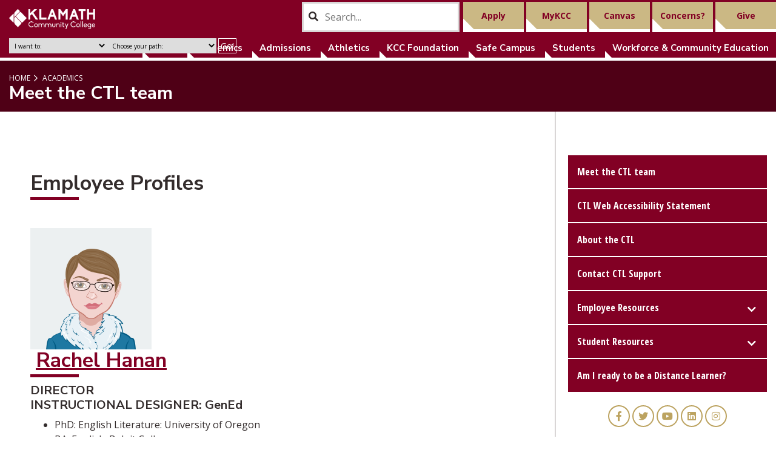

--- FILE ---
content_type: text/html
request_url: https://www.klamathcc.edu/en-US/academics/center-for-teaching-and-learning/index.html
body_size: 41284
content:
<!DOCTYPE html>
<html xmlns="http://www.w3.org/1999/xhtml" lang="en">
	<head>
		<meta charset="utf-8"/>
		<meta content="ie=edge" http-equiv="x-ua-compatible"/>
		<meta content="width=device-width, initial-scale=1.0" name="viewport"/>
		<title>KLAMATH Community College | 
			Meet the CTL team
		</title>
		
		
		<!-- Google tag (gtag.js) -->
<script async="" src="https://www.googletagmanager.com/gtag/js?id=AW-965926892">// <![CDATA[

// ]]></script>
<script>// <![CDATA[
window.dataLayer = window.dataLayer || [];
  function gtag(){dataLayer.push(arguments);}
  gtag('js', new Date());

  gtag('config', 'AW-965926892');
    gtag('config', 'G-BPGRK1LTFE');
// ]]></script>
		<link href="https://fonts.googleapis.com/css?family=Nunito+Sans:400,700,900&amp;display=swap" rel="stylesheet"/>
<link href="https://fonts.googleapis.com/css?family=Open+Sans:400,700&amp;display=swap" rel="stylesheet"/>
<link href="https://fonts.googleapis.com/css?family=Open+Sans+Condensed:300,700&amp;display=swap" rel="stylesheet"/>
<link href="https://www.klamathcc.edu/_files/css/styles.css" rel="stylesheet"/>
<link href="https://www.klamathcc.edu/_files/css/additions.css" rel="stylesheet"/>
<script src="https://www.klamathcc.edu/_files/js/scripts.min.js" type="text/javascript"></script>
<!-- Google tag (gtag.js) -->
<script src="https://www.googletagmanager.com/gtag/js?id=G-BPGRK1LTFE"></script>


		
		
		<!--    </head>-->
		<!--    <body>-->
		<!--            <system-region name="HEADER"/>-->
		<!--            <system-region name="CAROUSEL"/>-->
		<!--            <system-region name="PATH-FINDER"/>-->
		<!--            <system-region name="PAGE-TITLE"/>-->
		<!--            <div id="pagecontent"></div>-->
		<!--            <div class="page-content">-->
		<!--                    <system-region name="SIDEBAR-OPEN"/>-->
		<!--                    <div class="content-area">-->
		<!--                            <system-region name="DEFAULT"/>-->
		<!--                    </div>-->
		<!--                    <system-region name="SIDEBAR-CLOSE"/>-->
	</head>
	<body>
		<a class="sr-only sr-only-focusable" href="#pagecontent" id="skippy">
			<span class="skiplink-text">SKIP TO PAGE CONTENT</span>
		</a>
		<header class="header">
<div class="logo-wrap"><a class="logo" href="/"> <img alt="Klamath Community College" src="https://www.klamathcc.edu/_images/logo.png"/> </a></div>
<div class="mob-nav-wrap">
<div class="mob-nav"><a class="nav-trigger" href="#"> <span aria-hidden="true"></span> <span class="sr-only">Menu</span> </a></div>
</div>
<div class="navigation">
<div class="main-nav-wrap">
<div class="nav-container">
<ul class="programs">
<li>
<script data-scene="3cc378fb-efb4-40b0-ba52-e732da23e5c4" src="//app.contentaccess.com/v1/ContentAccess.js"></script>
<div aria-live="polite" class=" ca-scene-3cc378fb-efb4-40b0-ba52-e732da23e5c4 smart-nav-3cc378fb-efb4-40b0-ba52-e732da23e5c4" id="ca-stage-klamath-pf-global"><select id="first-select-parent">
<option value="">I want to:</option>
<option value="Continue to a university">Continue to a university</option>
<option value="Lead through technology">Lead through technology</option>
<option value="Help others through science">Help others through science</option>
<option value="Express myself through art">Express myself through art</option>
<option value="Serve my community">Serve my community</option>
<option value="Work with my hands">Work with my hands</option>
</select><select id="second-select-parent">
<option value="">Choose your path:</option>
<option value="Criminal Justice">Criminal Justice</option>
<option value="Early Childhood Education">Early Childhood Education</option>
<option value="Emergency Response Operations">Emergency Response Operations</option>
<option value="Paraeducation">Paraeducation</option>
<option value="Psychology">Psychology</option>
</select><button id="submit-parent" type="button">Go!</button></div>
</li>
</ul>
<div class="searchContainer"><form action="https://www.klamathcc.edu/search/index.html?viewmode=0"><input class="searchBox" name="q" placeholder="Search..." title="Type search term here" type="search"/> <em class="fa fa-search searchIcon"></em></form></div>
<ul class="utility-nav">
<li><a href="https://mykcc.klamathcc.edu/ICS/Admissions/Admissions_Home.jnz" rel="noopener" target="_blank" title="Apply"> <span class="linktext">Apply</span> </a></li>
<li><a href="https://mykcc.klamathcc.edu/ics/" rel="noopener" target="_blank">MyKCC</a></li>
<li><a href="https://klamathcc.instructure.com" rel="noopener" target="_blank">Canvas</a></li>
<li><a href="https://www.klamathcc.edu/en-US/safe-campus/concern-or-incident-form.html" title="Give"> <span class="linktext">Concerns?</span> </a></li>
<li><a href="https://www.klamathcc.edu/en-US/foundation/index.html" rel="noopener" target="_blank">Give</a></li>
</ul>
<ul class="main-nav">
<li class="has-sub has-main-sub"><a class="toggle-main-sub" href="#"> <span class="screen-reader-text">Toggle</span> </a> <a href="https://www.klamathcc.edu/en-US/about/index.html" title="About">About</a>
<ul aria-hidden="true" class="submenu-nav" data-test="true">
<li><a href="https://www.klamathcc.edu/en-US/about/accreditation/index.html">Accreditation</a></li>
<li><a href="https://www.klamathcc.edu/en-US/about/administrative-services/index.html">Administrative Services</a></li>
<li><a href="https://www.klamathcc.edu/en-US/about/baxters-burrow/index.html">Baxter's Burrow</a></li>
<li><a href="https://www.klamathcc.edu/en-US/about/board-of-education/index.html">Board of Education</a></li>
<li><a href="https://www.klamathcc.edu/en-US/about/budget/index.html">Budget Information</a></li>
<li><a href="https://www.klamathcc.edu/en-US/about/campus-and-building-maps/index.html">Campus and Building Maps</a></li>
<li><a href="https://www.schooljobs.com/careers/klamathcc">Careers at KCC</a></li>
<li><a href="https://www.klamathcc.edu/en-US/about/contact-us/index.html">Contact Us</a></li>
<li><a href="https://www.klamathcc.edu/en-US/about/events.html">Events</a></li>
<li><a href="https://www.klamathcc.edu/en-US/about/equal-opportunity-statement.html">Equal Opportunity Statement</a></li>
<li><a href="https://www.klamathcc.edu/en-US/about/guided-pathways/index.html">Guided Pathways</a></li>
<li><a href="https://www.klamathcc.edu/en-US/about/health-and-wellness/index.html">Health and Wellness</a></li>
<li><a href="https://catalog.klamathcc.edu/content.php?catoid=13&amp;navoid=768">History</a></li>
<li><a href="https://www.klamathcc.edu/en-US/about/human-resources/index.html">Human Resources</a></li>
<li><a href="https://www.klamathcc.edu/en-US/about/institutional-assessment/index.html">Institutional Assessment</a></li>
<li><a href="https://www.klamathcc.edu/en-US/about/institutional-research/index.html">Institutional Research</a></li>
<li><a href="https://www.klamathcc.edu/en-US/about/cultural-competency/index.html">KCC Access for All</a></li>
<li><a href="https://www.klamathcc.edu/en-US/about/news.html">News</a></li>
<li><a href="https://www.klamathcc.edu/en-US/about/organizational-chart/index.html">Organizational Chart</a></li>
<li><a href="https://www.klamathcc.edu/en-US/about/press-kit/index.html">Press Kit</a></li>
<li><a href="https://www.klamathcc.edu/en-US/about/administrative-services/facilities/index.html">Rent Our Facilities</a></li>
<li><a href="https://www.klamathcc.edu/en-US/about/request-for-proposals/index.html">Request for Proposals</a></li>
<li><a href="https://www.klamathcc.edu/en-US/about/strategic-planning/index.html">Strategic Planning</a></li>
<li><a href="https://www.klamathcc.edu/en-US/about/privacy-policy/index.html">Email and SMS Privacy Policy</a></li>
</ul>
</li>
<li class="has-sub has-main-sub"><a class="toggle-main-sub" href="#"> <span class="screen-reader-text">Toggle</span> </a> <a href="https://www.klamathcc.edu/en-US/academics/index.html" title="title">Academics</a>
<ul aria-hidden="true" class="submenu-nav" data-test="true">
<li><a href="https://www.klamathcc.edu/en-US/academics/academic-calendar.html">Academic Calendar</a></li>
<li><a href="https://www.klamathcc.edu/en-US/academics/academic-integrity.html">Academic Integrity</a></li>
<li><a href="https://www.klamathcc.edu/en-US/academics/academic-programs/index.html">Academic Programs</a></li>
<li><a href="https://bookstore.klamathcc.edu/home.aspx">Bookstore</a></li>
<li><a href="https://catalog.klamathcc.edu/">Catalog</a></li>
<li><a href="https://www.klamathcc.edu/en-US/academics/center-for-teaching-and-learning/index.html">Center for Teaching and Learning</a></li>
<li><a href="https://mykcc.klamathcc.edu/ICS/Academics/">Current Course Schedule</a></li>
<li><a href="https://www.klamathcc.edu/en-US/academics/commencement.html">Commencement</a></li>
<li><a href="https://www.klamathcc.edu/en-US/academics/departments/index.html">Departments</a></li>
<li><a href="https://www.klamathcc.edu/en-US/academics/finals-schedule.html">Finals Schedule</a></li>
<li><a href="https://www.klamathcc.edu/en-US/academics/learning-resource-center/index.html">Learning Resource Center</a></li>
<li><a href="https://www.klamathcc.edu/en-US/academics/online-learning/index.html">Online Learning</a></li>
</ul>
</li>
<li class="has-sub has-main-sub"><a class="toggle-main-sub" href="#"> <span class="screen-reader-text">Toggle</span> </a> <a href="https://www.klamathcc.edu/en-US/admissions/index.html" title="Admissions">Admissions</a>
<ul aria-hidden="true" class="submenu-nav" data-test="true">
<li><a href="https://www.klamathcc.edu/en-US/admissions/15-to-finish.html">15 to Finish</a></li>
<li><a href="https://www.klamathcc.edu/en-US/admissions/high-school/index.html">Accelerated Learning through KCC</a></li>
<li><a href="https://www.klamathcc.edu/en-US/admissions/americorps.html">Americorps</a></li>
<li><a href="https://www.klamathcc.edu/en-US/admissions/transfer-programs/oregon-tech/badger-to-owl.html">Badger to Owl</a></li>
<li><a href="https://www.klamathcc.edu/en-US/about/campus-and-building-maps/campus-tours.html">Campus Tours</a></li>
<li><a href="https://www.klamathcc.edu/en-US/admissions/course-cost-calculator.html">Course Cost Calculator</a></li>
<li><a href="https://www.klamathcc.edu/en-US/admissions/explore-klamath.html">Explore Klamath</a></li>
<li><a href="https://www.klamathcc.edu/en-US/admissions/financial-aid/index.html">Financial Aid</a></li>
<li><a href="https://www.klamathcc.edu/en-US/admissions/first-year-experience/index.html">First Year Experience</a></li>
<li><a href="https://www.klamathcc.edu/en-US/admissions/funding.html">Funding Your Education</a></li>
<li><a href="https://www.klamathcc.edu/en-US/admissions/international-student-forms.html">International Students</a></li>
<li><a href="https://www.klamathcc.edu/en-US/admissions/first-year-experience/oregon-promise.html">Oregon Promise</a></li>
<li><a href="https://www.klamathcc.edu/en-US/admissions/placement-testing.html">Placement Testing</a></li>
<li><a href="https://www.klamathcc.edu/en-US/admissions/transfer-programs/index.html">Transfer Programs</a></li>
<li><a href="https://www.klamathcc.edu/en-US/admissions/tuition-and-fees.html">Tuition and Fees</a></li>
<li><a href="https://www.klamathcc.edu/en-US/admissions/veterans-services/index.html">Veterans Services</a></li>
</ul>
</li>
<li class=""><a href="https://www.klamathcc.edu/athletics//index.html" title="title">Athletics</a></li>
<li class="has-main-sub"><a class="toggle-main-sub" href="#"> <span class="screen-reader-text">Toggle</span> </a> <a href="https://www.klamathcc.edu/en-US/foundation/index.html" title="title">KCC Foundation</a>
<ul aria-hidden="true" data-test="true">
<li><a href="https://www.klamathcc.edu/en-US/foundation/life-changers/index.html">Life Changers</a></li>
<li><a href="https://www.klamathcc.edu/en-US/foundation/make-a-donation.html">Make a Donation</a></li>
<li><a href="https://www.klamathcc.edu/en-US/foundation/education-makes-a-difference/index.html">Education Makes a Difference</a></li>
<li><a href="https://www.klamathcc.edu/en-US/foundation/campus-expansions/index.html">Support Campus Expansion</a></li>
<li><a href="https://www.klamathcc.edu/en-US/foundation/foundation-scholarships.html">Foundation Scholarships</a></li>
<li><a href="https://www.klamathcc.edu/en-US/foundation/planned-giving/index.html">Planned Giving</a></li>
<li class="has-sub"><a href="https://www.klamathcc.edu/en-US/foundation/financials/index.html">Financials and Legal</a></li>
</ul>
</li>
<li class="has-sub has-main-sub"><a class="toggle-main-sub" href="#"> <span class="screen-reader-text">Toggle</span> </a> <a href="https://www.klamathcc.edu/en-US/safe-campus/index.html" title="title">Safe Campus</a>
<ul aria-hidden="true" class="submenu-nav" data-test="true">
<li><a href="https://www.klamathcc.edu/en-US/safe-campus/clery-reports.html">Clery Reports</a></li>
<li><a href="https://www.klamathcc.edu/en-US/safe-campus/emergency-response-management-plan.html">Emergency Response Plan</a></li>
<li><a href="https://www.klamathcc.edu/en-US/safe-campus/kcc-care-team.html">KCC Care Team</a></li>
<li><a href="https://www.klamathcc.edu/_documents/Campus-Safety/Mandatory Reporter notice.pdf">Mandatory Reporting</a></li>
<li><a href="https://www.klamathcc.edu/en-US/safe-campus/submit-an-accident-or-injury.html">Report an Accident</a></li>
<li><a href="https://www.klamathcc.edu/en-US/safe-campus/concern-or-incident-form.html">Report a Concern or Incident</a></li>
<li><a href="https://www.klamathcc.edu/en-US/safe-campus/resources.html">Resources</a></li>
<li><a href="https://www.klamathcc.edu/en-US/safe-campus/title-ix.html">Title IX</a></li>
</ul>
</li>
<li class="has-sub has-main-sub"><a class="toggle-main-sub" href="#"> <span class="screen-reader-text">Toggle</span> </a> <a href="https://www.klamathcc.edu/en-US/students/index.html" title="title">Students</a>
<ul aria-hidden="true" class="submenu-nav" data-test="true">
<li><a href="https://www.klamathcc.edu/en-US/students/badger-venture.html">Badger Venture</a></li>
<li><a href="https://www.klamathcc.edu/en-US/students/career-services-center/index.html">Career Services Center</a></li>
<li><a href="https://www.klamathcc.edu/en-US/students/registrar/graduation_process.html">Commencement</a></li>
<li><a href="https://www.klamathcc.edu/en-US/students/registrar/index.html">Registrar</a></li>
<li><a href="https://www.klamathcc.edu/en-US/students/help-desk/index.html">Student Help Desk</a></li>
<li><a href="https://www.klamathcc.edu/en-US/students/student-life/index.html">Student Life</a></li>
<li><a href="https://www.klamathcc.edu/en-US/students/student-life/student-policies/index.html">Student Policies</a></li>
<li><a href="https://www.klamathcc.edu/en-US/students/student-life/student-resources/index.html">Student Resources</a></li>
<li><a href="https://www.klamathcc.edu/en-US/students/study-abroad/index.html">Study Abroad</a></li>
<li><a href="https://www.klamathcc.edu/en-US/students/trio/index.html">TRiO&#160;</a></li>
</ul>
</li>
<li class="has-sub has-main-sub"><a class="toggle-main-sub" href="#"> <span class="screen-reader-text">Toggle</span> </a> <a href="https://www.klamathcc.edu/en-US/workforce-and-community-education/index.html" title="title">Workforce &amp; Community Education</a>
<ul>
<li class="has-sub has-main-sub"><a href="https://www.klamathcc.edu/en-US/workforce-and-community-education/american-english-language-institute/index.html">American English Language Institute</a></li>
<li class="has-sub has-main-sub"><a href="https://www.klamathcc.edu/cyber-security-center.html">KCC Center for Cybersecurity</a></li>
<li><a href="https://www.klamathcc.edu/en-US/workforce-and-community-education/hep.html">High School Equivalency Program</a></li>
<li><a href="https://www.klamathcc.edu/en-US/workforce-and-community-education/klamath-center-for-education-and-training/index.html">GED, English Skills, &amp; Citizenship Prep</a></li>
<li><a href="https://oregonsbdc.org/centers/klamath-sbdc/">Small Business Development Center</a></li>
<li><a href="https://www.klamathcc.edu/en-US/workforce-and-community-education/student-supports.html">Student Supports</a></li>
<li><a href="https://www.klamathcc.edu/en-US/workforce-and-community-education/workforce-and-community-education-programs/index.html">Workforce Programs</a></li>
</ul>
</li>
</ul>
</div>
</div>
</div>
</header>
		<div id="e2campNotice">
<script src="https://s3.amazonaws.com/widgets.omnilert.net/7208ad97cacad44874b811931b3bd45e-10422?ver&lt;%=DateTime.Now.Ticks.ToString()%&gt;"></script>
</div>


		<div id="pagecontent"></div>
		
        <div class="pagetitle">
            <div class="inner-container">
                



	<ul class="breadcrumbs">
					
						
	
																																																																																																																																																																														<li><a href="https://www.klamathcc.edu/index.html" title="">Home</a></li>
																	 		
							
	
												
							
	
											 		
							
	
												
							
	
												
							
	
											 		
							
	
											 		
							
	
											 		
							
	
											 		
							
	
											 		
							
	
											 		
							
	
											 		
							
	
											 		
							
	
											 		
							
	
											 		
							
	
											 		
							
	
											 		
							
	
											 		
							
	
											 		
							
	
												
						
	
																																																																																		 		
							
	
												
							
	
												
						
	
																																														<li><a href="https://www.klamathcc.edu/en-US/academics/index.html" title="">    																												            Academics
    							    </a></li>
																		
							
	
											 		
							
	
												
							
	
												
							
	
												
							
	
												
							
	
											 		
							
	
												
							
	
											 		
							
	
												
						
	
																																																									
							
	
												
							
	
												
							
	
												
						
	
																										
							
	
												
							
	
												
							
	
																		
							
	
												
							
	
												
							
	
												
							
	
											 		
							
	
																		
							
	
												
							
	
												
							
	
												
							
	
												
							
	
												
							
	
																		
							
	
												
							
	
											 		
							
	
												
							
	
											 		
							
	
												
							
	
											 		
							
	
											 		
							
	
												
							
	
								</ul>
                                <h1>Meet the CTL team</h1>
            </div>
        </div>
		<div class="page-content">
			<div class="page-inner">
				
				<div class="content-area">
					
















<div id="e2campNotice">
    <noscript><iframe height="0" src="https://www.googletagmanager.com/ns.html?id=GTM-5CFZGKS" style="display:none;visibility:hidden" width="0"></iframe></noscript>
<script src="https://s3.amazonaws.com/widgets.omnilert.net/7208ad97cacad44874b811931b3bd45e-10422?ver&lt;%=DateTime.Now.Ticks.ToString()%&gt;"></script>
<noscript><iframe height="0" src="https://www.googletagmanager.com/ns.html?id=GTM-5CFZGKS" style="display:none;visibility:hidden" width="0"></iframe></noscript>
</div>

                    
          	
						
		
						<div class="slab  margin-top margin-bottom">
						
						    <div class="landing-container">
				
								
																	
														                  													  
		
										
																		
		
				
		
													
		
								
																								<h2>Employee Profiles</h2>
		
	<div class="html-content"><h2>&#160;<img alt="Rachel Hanan Instructional Designer Avatar Image" height="200" src="https://www.klamathcc.edu/_images/CTL-Images/Hanan Avatar.png" width="200"/>&#160;<a href="mailto:hanan@klamathcc.edu">Rachel Hanan</a></h2>
<h4>DIRECTOR<br/>INSTRUCTIONAL DESIGNER: GenEd</h4>
<ul>
<li>PhD: English Literature: University of Oregon</li>
<li>BA: English: Beloit College</li>
<li>Certificates:
<ul>
<li>Quality Matters Certified: Applying the QM Rubric</li>
</ul>
</li>
</ul>
<h2><img alt="" class="" height="200" src="https://www.klamathcc.edu/_images/CTL-Images/David1.png" width="200"/><a href="mailto:edgell@klamathcc.edu">David Edgell</a></h2>
<h4>ASSESSMENT AND CURRICULUM COORDINATOR</h4>
<ul>
<li>MA: Technical Communication: Texas Tech University</li>
<li>BS: English Literature: University of Wisconsin, College of Engineering</li>
<li>Certificates: Technical Communication: University of Wisconsin
<ul>
<li>Quality Matters Certified: Applying the QM Rubric, Peer Reviewer</li>
<li>Adobe Captivate 9: Levels 1 and 2</li>
<li>Adobe Certified Training&#160;</li>
</ul>
</li>
</ul>
<h2>&#160;<img alt="" class="" height="200" src="https://www.klamathcc.edu/_images/CTL-Images/Robert1.png" width="200"/><a href="mailto:yasukochi@klamathcc.edu">Robert Yasukochi</a></h2>
<h4>INSTRUCTIONAL DESIGNER: CTE</h4>
<ul>
<li>BS: San Diego State University</li>
<li>Certificates:
<ul>
<li>Quality Matters Certified: Applying the QM Rubric</li>
</ul>
</li>
</ul>
<p>&#160;<img alt="" height="200" src="https://www.klamathcc.edu/_images/CTL-Images/jane-avatar.png" width="200"/></p>
<h2><a href="mailto:keeler@klamathcc.edu">Jane Keeler</a></h2>
<h4>INSTRUCTIONAL DESIGNER: Health Sciences<em></em></h4>
<ul>
<li>MA: Teaching English to Speakers of Other Languages (TESOL): University of Central Florida</li>
<li>BA: Russian Language, Political Science: University of the South</li>
<li>Certificates:
<ul>
<li>Quality Matters: Applying the QM Rubric</li>
</ul>
</li>
</ul>
<p><em>&#160;</em></p>
<p>&#160;<img alt="" height="200" src="https://www.klamathcc.edu/_images/CTL-Images/Leslie---Avatar-200x200.png" width="200"/></p>
<h2><a href="mailto:GutierrezL@klamathcc.edu">Leslie Gutierrez-Delgadillo</a></h2>
<h4>ADMINISTRATIVE ASSISTANT: Center for Teaching and Learning<em></em></h4>
<ul>
<li style="list-style-type: none;">
<ul>
<li>&#160;</li>
</ul>
</li>
</ul></div>
						</div>
				</div>
	                        
        		
								
																	
														                  													  
		
										
																		
		
				
		
													
		
								
																						<div class="slab">
		<div class="callout-text">
    		        <p><div class="html-content"><h2>Request a Contact</h2>
<script async="true" data-clive-id="5012" data-clive-type="form" src="https://live.clive.cloud/forms/5012/embed"></script></div></p>
	    </div>
	</div>
    

					<!-- end content area -->
				</div>
				<div class="sidebar">
				    <div id="google_translate_element"></div>

					<div id="sidebar-nav-anchor-dsk"></div>
					<div id="sidebar-navigation">
						<!--<div class="mob-sb-nav-trigger">-->
						<!--    <div class="title">In This Section</div>-->
						<!--    <a class="sb-nav-trigger" href="#">Menu<span aria-hidden="true"></span></a>-->
						<!--</div>-->
						<!--<ul class="sidebar-nav">-->
						<!--    <li><a href="#">Top Level Nav Link</a> -->
						<!--        <ul class="submenu-nav">-->
						<!--            <li><a href="#">Secondary Level Nav Link</a></li>-->
						<!--            <li><a href="#">Secondary Level Nav Link</a> -->
						<!--                <ul class="submenu-nav">-->
						<!--                    <li><a href="#">Tertiary Level Nav Link</a></li>-->
						<!--                    <li><a href="#">Tertiary Level Nav Link</a></li>-->
						<!--                    <li><a href="#">Tertiary Level Nav Link</a></li>-->
						<!--                </ul>-->
						<!--            </li>-->
						<!--            <li><a href="#">Secondary Level Nav Link</a></li>-->
						<!--        </ul>-->
						<!--    </li>-->
						<!--    <li><a href="#">Top Level Nav Link</a> -->
						<!--        <ul class="submenu-nav">-->
						<!--            <li><a href="#">Secondary Level Nav Link</a></li>-->
						<!--            <li><a href="#">Secondary Level Nav Link</a></li>-->
						<!--            <li><a href="#">Secondary Level Nav Link</a></li>-->
						<!--        </ul>-->
						<!--    </li>-->
						<!--    <li><a href="#">Top Level Nav Link</a> -->
						<!--        <ul class="submenu-nav">-->
						<!--            <li><a href="#">Secondary Level Nav Link</a></li>-->
						<!--            <li><a href="#">Secondary Level Nav Link</a></li>-->
						<!--            <li><a href="#">Secondary Level Nav Link</a></li>-->
						<!--        </ul>-->
						<!--    </li>-->
						<!--</ul>-->
						

			
    

																													<div class="mob-sb-nav-trigger">
		        <div class="title">In This Section</div>
		<a class="sb-nav-trigger" href="#">Menu<span aria-hidden="true"></span></a>
	</div>
	<ul class="sidebar-nav">
			
							<li><a href="https://www.klamathcc.edu/en-US/academics/center-for-teaching-and-learning/index.html">Meet the CTL team</a></li>
									        		    		
    		    		    		
    		    			    				    						    				    					<li><a href="https://www.klamathcc.edu/en-US/academics/center-for-teaching-and-learning/ctl-web-accessibility-statement.html">CTL Web Accessibility Statement</a></li>
    				    			    		    	    		    		
    		    		    		
    		    			    				    						    				    					<li><a href="https://www.klamathcc.edu/en-US/academics/center-for-teaching-and-learning/about-us.html">About the CTL</a></li>
    				    			    		    	    		    		
    		    		    		
    		    			    				    						    				    					<li><a href="https://www.klamathcc.edu/en-US/academics/center-for-teaching-and-learning/contact.html">Contact CTL Support</a></li>
    				    			    		    	    		    		
    		    		    		
    		    			    		    	    		    		
    		    		    		
    		    			    				
    				    						    				    					    				    					    				    					    						    						    									    																																																																								    					                                                    <li>
                    <a href="https://www.klamathcc.edu/en-US/academics/center-for-teaching-and-learning/employee-resources/index.html" target="_top">Employee Resources</a>
                    <ul class="submenu-nav">
                      			        		    		
    		    		    		
    		    			    		    	    		    		
    		    		    		
    		    			    				    						    				    					<li><a href="https://www.klamathcc.edu/en-US/academics/center-for-teaching-and-learning/employee-resources/RSI.html">What is Regular and Substantive Interactions (RSI)?</a></li>
    				    			    		    	    		    		
    		    		    		
    		    			    		    	    		    		
    		    		    		
    		    			    				    						    				    					<li><a href="https://www.klamathcc.edu/en-US/academics/center-for-teaching-and-learning/employee-resources/assessment-curriculum.html">Assessment Curriculum</a></li>
    				    			    		    	    		    		
    		    		    		
    		    			    				    						    				    					<li><a href="https://www.klamathcc.edu/en-US/academics/center-for-teaching-and-learning/employee-resources/ctl-continuity-plan.html">CTL Continuity Plan</a></li>
    				    			    		    	    		    		
    		    		    		
    		    			    						    				<li><a href="mailto:ctlsupport@klamathcc.edu" target="_blank">CTL Help Desk Email</a></li>
    			    		    	    		    		
    		    		    		
    		    			    				    						    				    					<li><a href="https://www.klamathcc.edu/en-US/academics/center-for-teaching-and-learning/employee-resources/faculty-onboarding-course.html">Faculty Onboarding Course</a></li>
    				    			    		    	    		    		
    		    		    		
    		    			    				    						    				    					<li><a href="https://www.klamathcc.edu/en-US/academics/center-for-teaching-and-learning/employee-resources/microsoft-office-365.html">Microsoft Office 365</a></li>
    				    			    		    	    		    		
    		    		    		
    		    			    				    						    				    					<li><a href="https://www.klamathcc.edu/en-US/academics/center-for-teaching-and-learning/employee-resources/new-faculty-orientation.html">New Faculty Orientation</a></li>
    				    			    		    	    		    		
    		    		    		
    		    			    				    						    				    					<li><a href="https://www.klamathcc.edu/en-US/academics/center-for-teaching-and-learning/employee-resources/professional-development.html">Professional Development</a></li>
    				    			    		    	    	                    </ul>
                  </li>
                                  				    			    		    	    		    		
    		    		    		
    		    			    				
    				    						    				    					    				    					    				    					    				    					    				    					    				    					    				    					    				    					    				    					    				    					    				    					    				    					    				    					    				    					    				    					    				    					    				    					    				    					    						    									    						    						    									    																																																																																																																																											    					                                                    <li>
                    <a href="https://www.klamathcc.edu/en-US/academics/center-for-teaching-and-learning/student-resources/index.html" target="_top">Student Resources</a>
                    <ul class="submenu-nav">
                      			        		    		
    		    		    		
    		    			    				    						    				    					<li><a href="https://www.klamathcc.edu/en-US/academics/center-for-teaching-and-learning/student-resources/purdue-owl-writing-lab.html">Purdue Owl Writing Lab (OWL)</a></li>
    				    			    		    	    		    		
    		    		    		
    		    			    		    	    		    		
    		    		    		
    		    			    		    	    		    		
    		    		    		
    		    			    				    						    				    					<li><a href="https://www.klamathcc.edu/en-US/academics/center-for-teaching-and-learning/student-resources/Video-Guides-for-your-role-student-helpresources.html">Canvas Help Resources</a></li>
    				    			    		    	    		    		
    		    		    		
    		    			    				    						    				    					<li><a href="https://www.klamathcc.edu/en-US/academics/center-for-teaching-and-learning/student-resources/Video-Guides-for-Students.html">Canvas Overview for Students</a></li>
    				    			    		    	    		    		
    		    		    		
    		    			    				    						    				    					<li><a href="https://www.klamathcc.edu/en-US/academics/center-for-teaching-and-learning/student-resources/adobe.html">Adobe</a></li>
    				    			    		    	    		    		
    		    		    		
    		    			    				    						    				    					<li><a href="https://www.klamathcc.edu/en-US/academics/center-for-teaching-and-learning/student-resources/canvas.html">Canvas</a></li>
    				    			    		    	    		    		
    		    		    		
    		    			    				    						    				    					<li><a href="https://www.klamathcc.edu/en-US/academics/center-for-teaching-and-learning/student-resources/cengage.html">Cengage</a></li>
    				    			    		    	    		    		
    		    		    		
    		    			    				    						    				    					<li><a href="https://www.klamathcc.edu/en-US/academics/center-for-teaching-and-learning/student-resources/faq.html">Students' Frequently Asked Questions (FAQ)</a></li>
    				    			    		    	    		    		
    		    		    		
    		    			    				    						    				    					<li><a href="https://www.klamathcc.edu/en-US/academics/center-for-teaching-and-learning/student-resources/mcgraw-hill.html">McGraw Hill</a></li>
    				    			    		    	    		    		
    		    		    		
    		    			    				    						    				    					<li><a href="https://www.klamathcc.edu/en-US/academics/center-for-teaching-and-learning/student-resources/microsoft-office-365.html">Microsoft Office 365</a></li>
    				    			    		    	    		    		
    		    		    		
    		    			    				    						    				    					<li><a href="https://www.klamathcc.edu/en-US/academics/center-for-teaching-and-learning/student-resources/mykcc.html">MyKCC</a></li>
    				    			    		    	    		    		
    		    		    		
    		    			    				    						    				    					<li><a href="https://www.klamathcc.edu/en-US/academics/center-for-teaching-and-learning/student-resources/pearson.html">Pearson</a></li>
    				    			    		    	    		    		
    		    		    		
    		    			    				    						    				    					<li><a href="https://www.klamathcc.edu/en-US/academics/center-for-teaching-and-learning/student-resources/research-assistance.html">Research Assistance</a></li>
    				    			    		    	    		    		
    		    		    		
    		    			    				    						    				    					<li><a href="https://www.klamathcc.edu/en-US/academics/center-for-teaching-and-learning/student-resources/sign-in-information.html">Sign-in Information</a></li>
    				    			    		    	    		    		
    		    		    		
    		    			    				    						    				    					<li><a href="https://www.klamathcc.edu/en-US/academics/center-for-teaching-and-learning/student-resources/turnitin.html">TurnItIn</a></li>
    				    			    		    	    		    		
    		    		    		
    		    			    				    						    				    					<li><a href="https://www.klamathcc.edu/en-US/academics/center-for-teaching-and-learning/student-resources/zoom.html">Zoom</a></li>
    				    			    		    	    		    		
    		    		    		
    		    			    		    	    		    		
    		    		    		
    		    			    						    				<li><a href="https://teams.microsoft.com/dl/launcher/launcher.html?url=%2F_%23%2Fl%2Fmeetup-join%2F19%3Ae0f5d855672e469d8321387fd5988ef5%40thread.tacv2%2F1650986233151%3Fcontext%3D%257b%2522Tid%2522%253a%2522a2317ff6-e324-4045-958f-9974af273060%2522%252c%2522Oid%2522%253a%2522b3db2ae1-a801-40d4-8c32-36af0c755634%2522%257d%26anon%3Dtrue&amp;type=meetup-join&amp;deeplinkId=4425cdf4-e476-435f-a87c-60a256627e94&amp;directDl=true&amp;msLaunch=true&amp;enableMobilePage=true&amp;suppressPrompt=true" target="_blank">CTL Help Desk - Teams</a></li>
    			    		    	    	                    </ul>
                  </li>
                                  				    			    		    	    		    		
    		    		    		
    		    			    				    						    				    					<li><a href="https://www.klamathcc.edu/en-US/academics/center-for-teaching-and-learning/online-how-to.html">Am I ready to be a Distance Learner?</a></li>
    				    			    		    	    			</ul>		
	


						<div class="sidebar-social">
<ul>
<li><a aria-label="KLAMATH on Facebook" href="https://www.facebook.com/klamathcc" rel="noopener" target="_blank"><em class="fab fa-facebook-f utsa-social-circle"><span class="sr-only">Facebook</span></em></a></li>
<li><a aria-label="KLAMATH on Twitter" href="https://twitter.com/klamathcc" rel="noopener" target="_blank"><em class="fab fa-twitter utsa-social-circle"><span class="sr-only">Twitter</span></em></a></li>
<li><a aria-label="KLAMATH on YouTube" href="https://www.youtube.com/klamathcc" rel="noopener" target="_blank"><em class="fab fa-youtube utsa-social-circle"><span class="sr-only">YouTube</span></em></a></li>
<li><a aria-label="KLAMATH on LinkedIn" href="https://www.linkedin.com/school/klamath-community-college/" rel="noopener" target="_blank"><em class="fab fa-linkedin utsa-social-circle"><span class="sr-only">LinkedIn</span></em></a></li>
<li><a aria-label="KLAMATH on Instagram" href="https://www.instagram.com/insta_kcc/" rel="noopener" target="_blank"><em class="fab fa-instagram utsa-social-circle"><span class="sr-only">Instagram</span></em></a></li>
</ul>
</div>
						
					</div>
				</div>
			</div>
			<!-- end page content -->
			
    















    
			















                          
																                          

			<!--                    <system-region name="Footer-Pre"/>-->
			<footer>
<div class="inner">
<div class="bottom">
<div class="logo"><img alt="KLAMATH" src="https://www.klamathcc.edu/_images/logo.png"/></div>
<div class="links">
<ul>
<li><a href="https://www.klamathcc.edu/en-US/about/contact-us/index.html">Staff Directory</a></li>
<li><a href="https://www.klamathcc.edu/html-sitemap.html">Site Map</a></li>
<li><a href="https://www.klamathcc.edu/en-US/foundation/index.html">Giving</a></li>
<li><a href="https://www.klamathcc.edu/inquiry.html" rel="noopener" target="_blank">Request Information</a></li>
<li><a href="https://www.klamathcc.edu/en-US/about/campus-and-building-maps/index.html">Maps</a></li>
<li><a href="https://www.schooljobs.com/careers/klamathcc" rel="noopener" target="_blank">Jobs</a></li>
</ul>
</div>
<div class="military-icons">
<ul class="row">
<li class="col-lg-3"><a aria-label="KCC GEM Program" href="https://www.airuniversity.af.edu/Barnes/CCAF/Display/Article/803250/general-education-mobile-gem/&quot;" rel="noopener" target="_blank"> <img alt="" class="img-responsive" height="70" src="https://www.klamathcc.edu/_images/Military-Services/GEMS/GEMSLogo.png" width="70"/> </a></li>
<li class="col-lg-3"><a aria-label="KCC GEM Program" href="https://www.militaryfriendly.com/schools/" rel="noopener" target="_blank"> <img alt="" class="img-responsive" height="70" src="https://www.klamathcc.edu/_images/Military-Services/Veterans Services/MSFS24-25_Gold.png" width="70"/> </a></li>
<li class="col-lg-3"><a aria-label="KCC GEM Program" href="https://www.militaryfriendly.com/schools/" rel="noopener" target="_blank"> <img alt="" class="img-responsive" height="70" src="https://www.klamathcc.edu/_images/Military-Services/Veterans Services/MSFS24-25_Spouse.png" width="70"/> </a></li>
</ul>
</div>
<div class="social-icons">
<ul>
<li><a aria-label="KLAMATH on Facebook" href="https://www.facebook.com/klamathcc" rel="noopener" target="_blank"> <em class="fab fa-facebook-f utsa-social-circle"> <span class="sr-only">Facebook</span> </em> </a></li>
<li><a aria-label="KLAMATH on Twitter" href="https://twitter.com/klamathcc" rel="noopener" target="_blank"> <em class="fab fa-twitter utsa-social-circle"> <span class="sr-only">Twitter</span> </em> </a></li>
<li><a aria-label="KLAMATH on YouTube" href="https://www.youtube.com/klamathcc" rel="noopener" target="_blank"> <em class="fab fa-youtube utsa-social-circle"> <span class="sr-only">YouTube</span> </em> </a></li>
<li><a aria-label="KLAMATH on LinkedIn" href="https://www.linkedin.com/school/klamath-community-college/" rel="noopener" target="_blank"> <em class="fab fa-linkedin utsa-social-circle"> <span class="sr-only">LinkedIn</span> </em> </a></li>
<li><a aria-label="KLAMATH on Instagram" href="https://www.instagram.com/insta_kcc/" rel="noopener" target="_blank"> <em class="fab fa-instagram utsa-social-circle"> <span class="sr-only">Instagram</span> </em> </a></li>
</ul>
</div>
</div>
<div class="location">7390 South 6th Street | Klamath Falls, OR 97603 | 541-882-3521</div>
<div class="centered eostatement">Klamath Community College does not discriminate in any programs, activities, or employment practices on the basis of race, color, religion, ethnicity, use of native language, national origin, sex, sexual orientation, gender identity, marital status, veteran status, disability, age, pregnancy, or any other status protected under applicable federal, state, or local laws. For further policy information and for a full list of regulatory specific contact persons visit the webpage <a class="whiteTxt" href="https://www.klamathcc.edu/en-US/about/equal-opportunity-statement.html">here</a>.</div>
</div>
</footer>
			

<script src="https://cc.cdn.civiccomputing.com/9/cookieControl-9.8.min.js" type="text/javascript"></script>

<script src="https://www.klamathcc.edu/_files/js/civiccookiecontrol.js" type="text/javascript"></script>
<script type="text/javascript">
function googleTranslateElementInit() {
  new google.translate.TranslateElement({pageLanguage: 'en'}, 'google_translate_element');
}
</script>

<script src="//translate.google.com/translate_a/element.js?cb=googleTranslateElementInit" type="text/javascript"></script>
<script crossorigin="anonymous" src="https://kit.fontawesome.com/f5b1948302.js"></script>

			
			
		</div>
		<script async="true" src="https://live.clive.cloud/page-views/track/703" type="text/javascript"></script>
		<script async="true" src="https://www.klamathcc.edu/_files/js/aframe.min.js" type="text/javascript"></script>
	</body>
</html>

--- FILE ---
content_type: text/html
request_url: https://live.clive.cloud/forms/5012/visitors/mhjb7orpu31b8lxsb9a5r78uepje2o7n0ldyl8f5yhluyasril74zupu8n5xukqd/render?referer=https%3A%2F%2Fwww.klamathcc.edu%2Fen-US%2Facademics%2Fcenter-for-teaching-and-learning%2Findex.html
body_size: 15356
content:

          <form name="CTL Contact Form"
                class="clive-form clive-label-left clive-indication-required with-captcha"
                action="https://live.clive.cloud/forms/5012/visitors/mhjb7orpu31b8lxsb9a5r78uepje2o7n0ldyl8f5yhluyasril74zupu8n5xukqd" method="POST">
      <div class="clive-field-wrapper clive-required" id="field-wrapper-mhjb7pr75ver6700ph0f531s1s8n38oz-41570"
           data-cy-unique-prefixed-id="mhjb7pr75ver6700ph0f531s1s8n38oz-41570">
        <label for="mhjb7pr75ver6700ph0f531s1s8n38oz-41570">
          Name
        </label>
        <div class="clive-field">
    <input type="text" name="field_41570" id="mhjb7pr75ver6700ph0f531s1s8n38oz-41570" required/>
      <div class="clive-validation-error"></div>
      </div>
      </div>
      <div class="clive-field-wrapper clive-required" id="field-wrapper-mhjb7pr75ver6700ph0f531s1s8n38oz-41571"
           data-cy-unique-prefixed-id="mhjb7pr75ver6700ph0f531s1s8n38oz-41571">
        <label for="mhjb7pr75ver6700ph0f531s1s8n38oz-41571">
          Email
        </label>
        <div class="clive-field">
    <input type="email" name="field_41571" id="mhjb7pr75ver6700ph0f531s1s8n38oz-41571"
                       placeholder="" required/>
      <div class="clive-validation-error"></div>
      </div>
      </div>
      <div class="clive-field-wrapper " id="field-wrapper-mhjb7pr75ver6700ph0f531s1s8n38oz-41572"
           data-cy-unique-prefixed-id="mhjb7pr75ver6700ph0f531s1s8n38oz-41572">
        <label for="mhjb7pr75ver6700ph0f531s1s8n38oz-41572">
          Phone
        </label>
        <div class="clive-field">
    <input type="tel" name="field_41572" id="mhjb7pr75ver6700ph0f531s1s8n38oz-41572"
                       placeholder="" />
      <div class="clive-validation-error"></div>
      </div>
      </div>
      <div class="clive-field-wrapper clive-required" id="field-wrapper-mhjb7pr75ver6700ph0f531s1s8n38oz-41573"
           data-cy-unique-prefixed-id="mhjb7pr75ver6700ph0f531s1s8n38oz-41573">
        <label for="mhjb7pr75ver6700ph0f531s1s8n38oz-41573">
          Message
        </label>
        <div class="clive-field">
    <textarea name="field_41573" id="mhjb7pr75ver6700ph0f531s1s8n38oz-41573"
                          placeholder="" required/></textarea>
      <div class="clive-validation-error"></div>
      </div>
      </div><div class="g-recaptcha"></div>
          <div class="clive-submit-wrapper">
            <input type="submit" value="Submit" class="clive-submit"/>
            <div class="clive-lds-ellipsis" role="alert" aria-live="assertive">
              <div></div>
              <div></div>
              <div></div>
              <div></div>
              <p></p></div>
          </div>
          </form><script>//<![CDATA[
      (()=>{const u={captchaPublicKey:"6LfXKwcgAAAAAPAUxAhVpukRUSAZpFqGtsVkVZiH",requiredFields:[{id:"mhjb7pr75ver6700ph0f531s1s8n38oz-41570",name:"Name"},{id:"mhjb7pr75ver6700ph0f531s1s8n38oz-41571",name:"Email"},{id:"mhjb7pr75ver6700ph0f531s1s8n38oz-41573",name:"Message"}]},m=function(e,t){const r=e.querySelector('input[type="submit"]');r.disabled=!t},b=e=>{const t=window.grecaptcha.render(e.querySelector(".g-recaptcha"),{sitekey:u.captchaPublicKey});[].slice.call(e.querySelectorAll(".g-recaptcha-response")).forEach(a=>{a.setAttribute("aria-hidden","true"),a.setAttribute("aria-label","do not use"),a.setAttribute("aria-readonly","true")}),e.classList.add("captcha-rendered"),e.setAttribute("data-captcha-widget-id",t),m(e,!0)},p=function(){var e=document.createElement("script");return e.type="text/javascript",e.src="https://www.google.com/recaptcha/api.js?onload=recaptchaOnloadCallback&render=explicit",newNode.appendChild(e),e};m(form,!1);window.recaptchaOnloadCallback||(window.recaptchaOnloadCallback=()=>{[].slice.call(document.querySelectorAll(".clive-form.with-captcha:not(.captcha-rendered)")).forEach(b)});var n=p();n.onerror=function(){n=p(),n.onerror=function(){const e=form.querySelector(".g-recaptcha");e.classList.add("clive-validation-error-text"),e.innerText="Error: Could not load reCAPTCHA. Please refresh the page."}};const A=(e,t)=>{w(e),V(t)},w=e=>{const t=e.querySelector(".clive-validation-error-text");t&&t.remove()},V=e=>{e.removeAttribute("aria-errormessage"),e.removeAttribute("aria-invalid")},C=(e,t)=>{const r=E(e,t);q(t,r)},E=(e,t)=>{const r=e.querySelector(".clive-validation-error"),a=S(t);return r.appendChild(a),a},q=(e,t)=>{e.setAttribute("aria-errormessage",t.id),e.setAttribute("aria-invalid",!0)},S=e=>{const t=document.createElement("div"),r=document.createTextNode(F(e));return t.setAttribute("id",e.id+"-error"),t.setAttribute("aria-live","assertive"),t.className="clive-validation-error-text",t.appendChild(r),t},F=e=>{let t=" is required";const r=e.validity;return r&&(r.patternMismatch||r.typeMismatch||r.rangeOverflow||r.rangeUnderflow)&&(t=" does not match the correct format"),r.customError&&e.dataset.customValidationMessage&&(t=e.dataset.customValidationMessage),(u.requiredFields.filter(o=>x(o,e))[0]||{name:"This field"}).name+t},x=(e,t)=>{const r=e.id,a=t.id;return r===a||r===k(a)},k=e=>e&&/([^\-]+-)+[0-9]+/.test(e)?e.substring(0,e.lastIndexOf("-")):"",h=(e,t)=>{let r=(e.document||e.ownerDocument).querySelectorAll(t),a,o=e;do for(a=r.length;--a>=0&&r.item(a)!==o;);while(a<0&&(o=o.parentElement));return o},M=function(){const e=document.getElementsByName(this.name);c(this.name)?T(e):I(e)},I=e=>{[].slice.call(e).forEach(t=>{t.setCustomValidity("Please select at least one checkbox."),H(t)})},T=e=>{[].slice.call(e).forEach(t=>{t.setCustomValidity(""),f(t)})},f=e=>{e.required=!1},H=e=>{e.required=!0},c=e=>{const t=e.replace(/[^a-z|\d]/gi,"\\$&");return[].slice.call(form.querySelectorAll("input[name='"+t+"']:checked")).length>0},R=e=>{c(e.name)&&f(e)};const L=function(){const e=h(this,".clive-field-wrapper"),t=h(this,".clive-field");A(t,this),this.checkValidity()?e.classList.remove("clive-validation-error"):(C(t,this),e.classList.add("clive-validation-error"))},D=[].slice.call(form.querySelectorAll("input:not([type='submit']), .clive-form select, .clive-form textarea"));D.forEach(e=>{e.addEventListener("blur",L.bind(e))});const P=[].slice.call(form.querySelectorAll("input[type='checkbox'][required]"));P.forEach((e,t)=>{e.addEventListener("change",M.bind(e)),R(e),c(e.name)||e.setCustomValidity("Please select at least one checkbox.")});form.onsubmit=e=>{const t=y();if(t&&typeof window.grecaptcha!="undefined"&&window.grecaptcha.getResponse(t)===""){alert("You must verify that you are not a robot"),e.preventDefault();return}l(!1);const r=g=>{try{const i=JSON.parse(g.target.responseText);if(!i.success){alert(i.message),d(),l(!0);return}(()=>{if(i.message){const s=form.parentNode;s.removeChild(form),s.innerHTML=i.message,s.scrollIntoView()}else i.redirectUrl&&(window.location=i.redirectUrl)})()}catch(i){alert(i),d(),l(!0)}},a=()=>{ajax(form.action,"POST",new FormData(form),{onload:r})};return[].slice.call(form.querySelectorAll("input[type='file']")).length?(v(!1),uploadFileData().then(a).catch(()=>{v(!0),d(),l(!0)})):a(),!1};const v=e=>{const t=[].slice.call(form.querySelectorAll("input[type='file']"));t.length&&t.forEach(r=>{r.disabled=!e})},l=e=>{[].slice.call(form.querySelectorAll('input[type="submit"]')).forEach(t=>{if(t.disabled=!e,e){const r=t.getAttribute("data-original-value");t.setAttribute("value",r)}else t.setAttribute("data-original-value",t.getAttribute("value")),t.setAttribute("value","")}),[].slice.call(form.querySelectorAll(".clive-lds-ellipsis")).forEach(t=>{t.style.display=e?"none":"block"}),[].slice.call(form.querySelectorAll(".clive-lds-ellipsis p")).forEach(t=>{t.textContent=e?"Form not submitted":"Form submitting"})},y=()=>form.getAttribute("data-captcha-widget-id"),d=()=>{const e=y();e&&typeof window.grecaptcha!="undefined"&&window.grecaptcha.reset(e)};})();
    //]]>
    //@ sourceURL=/serverless/form/render.js</script><style>
      
.clive-form {
  font-family: 'Open Sans', sans-serif;
}

.clive-field-wrapper {
  margin: 10pt 0 0;
  padding: 0 0 10pt;
  font-size: 1em;
}

.clive-form-description-wrapper {
  margin: 15pt 0;
}

.clive-form-description-wrapper > span {
  font-weight: bold;
  font-size: 1.17em;
}

.clive-section-wrapper {
  margin: 15pt 0;
  padding: 5pt;
}

.clive-section-heading {
  font-size: 1.3em;
  padding-bottom: 8pt;
}

.clive-section-description {
  font-size: 10.5pt;
}

.clive-label-left .clive-field-wrapper {
  display: flex;
}

.clive-fieldset {
  border: none;
  margin: 10pt 0 0;
  padding: 0 0 10pt;
}

.clive-fieldset .clive-field-wrapper {
  margin: 0;
  padding: 0;
}

.clive-legend {
  padding: 0 5pt 0 0;
  margin: 0 5pt;
}

.clive-date-legend {
  padding: 0 5pt 0 0;
  margin: 10pt 0 5pt 5pt;
}

.clive-field-wrapper > label {
  margin: 5pt 0 5pt 5pt;
}

.clive-label-left .clive-field-wrapper > label, .clive-label-left .clive-field-wrapper div.clive-legend-wrapper {
  flex: auto;
  max-width: 200px;
  padding-right: 10pt;
}

.clive-label-left .clive-field-wrapper div.clive-legend-wrapper {
  flex: auto;
}

.clive-date-picker-wrapper > input {
  visibility: hidden !important;
  width: 0;
  height: 0;
  padding:0;
}

.clive-date-month, .clive-date-day, .clive-date-hour, .clive-date-minute {
  width: 4em;
}

.clive-date-year, .clive-date-field .clive-date-meridian {
  width: 5em;
}

.clive-date-wrapper, .clive-time-wrapper {
  display: inline-flex;
}

.clive-date-with-time {
  margin-right: 20px;
}

.clive-field .clive-date-wrapper .clive-date-field,
.clive-field .clive-time-wrapper .clive-date-field {
  margin-right: 10px;
}

.clive-field-separator {
  display: inline-block;
  padding-top: 16px;
  margin-right: 10px;
  flex: none;
}

.flatpickr-wrapper {
  margin-top: -10pt;
  width: 18pt;
  height: 18pt;
}

.clive-date-select-button {
  width: 18pt;
  height: 18pt;
}

label.clive-date-label {
  display: block;
  margin-top: 5px;
  color: rgba(0,0,0,0.65);
  text-align: center;
  font-size: 9pt;
}

.clive-form-group-label {
  margin: 5pt 0;
}

.clive-field {
  margin: 5pt 0;
  position: relative;
}

.clive-label-left .clive-field {
  flex: 2;
}

.clive-field > input, .clive-field select, .clive-submit, .clive-field textarea
{
  padding: 5pt;
  width: 100%;
  font-size: 1em;
  border: 1px solid rgba(0,0,0,0.25);
  border-radius: inherit;
  font-family: 'Open Sans', sans-serif;
  box-sizing: border-box;
  height: 2.5em;
}

.clive-date-field > input, .clive-date-field select
{
  text-align: center;
  min-width: 4em;
  padding: 5pt;
  font-size: 1em;
  border: 1px solid rgba(0,0,0,0.25);
  border-radius: inherit;
  font-family: 'Open Sans', sans-serif;
  box-sizing: border-box;
  height: 2.5em;
}

.clive-date-field select
{
  text-align-last: right; /* align value in Chrome, Firefox */
}

.clive-field > input[type=file] {
  height: auto;
}

.clive-field > input[type=file], .clive-field > input[type=file]:hover {
  border: none;
}

.clive-field > .clive-field-help-text, .clive-date-help-text> .clive-field-help-text {
  display: block;
  font-size: .75em;
  text-align:left;
  min-height: 1em;
  font-weight: 400;
  line-height: 1em;
  color: rgba(0,0,0,0.65);
  margin: 6pt 0 0 6pt;
}

.clive-label-left .clive-field > .clive-field-help-text, .clive-date-help-text> .clive-field-help-text {
  margin-left: 0;
}

.clive-fieldset  .clive-field > .clive-field-help-text {
  margin-top: 8pt;
}

.clive-field-wrapper.clive-validation-error input:invalid,
.clive-field-wrapper.clive-validation-error textarea:invalid,
.clive-field-wrapper.clive-validation-error select:invalid {
  border: 1px solid red;
}

.clive-field-wrapper.clive-validation-error .clive-radiobuttons label,
.clive-field-wrapper.clive-validation-error .clive-checkboxes label {
  outline: 1px solid red;
}

.clive-field-wrapper .clive-radiobuttons > * + *,
.clive-field-wrapper .clive-checkboxes > * + * {
  margin-left: 4px;
}

.clive-field-wrapper .clive-validation-error {
  position: absolute;
  top: 100%;
  left: 0;
  pointer-events: none;
}

.clive-validation-error-text {
  color: red;
  padding: 5px 0;
}

.clive-field textarea {
  display: block;
}

.clive-field select {
  height: auto;
  line-height: normal;
}

.clive-date-field select.clive-date-meridian {
  height: 2.5em;
}

.clive-field > input:hover, .clive-field select:hover, .clive-submit:hover,
.clive-field > input:focus, .clive-field select:focus, .clive-submit:focus {
  border: 1px solid #4DA1FF;
}

.clive-dropdown-wrapper {
  position: relative;
  overflow: hidden;
}

.clive-dropdown-wrapper:after {
  content: '▼';
  position: absolute;
  top: 50%;
  transform: translateY(-50%);
  height: auto;
  right: 1em;
  font-size: 0.65em;
  color: rgba(0,0,0,0.5);
  visibility: hidden;
}

.clive-dropdown-wrapper:hover:after {
  visibility: visible;
}

.clive-dropdown-wrapper > select {
  -webkit-appearance: none;
  -moz-appearance: none;
  appearance: none;
  background-color: inherit;
  padding: 5pt 2em 5pt 5pt;
  margin: 0;
}

.clive-form-group {
  margin: 5pt 0 5pt 5pt;
}

.clive-field-wrapper > label:first-child:after, .clive-field-wrapper .clive-legend-wrapper > legend:first-child:after {
  content: '- Optional';
  opacity: 0.5;
}

.clive-field-wrapper.clive-required > label:first-child:after, .clive-field-wrapper.clive-required .clive-legend-wrapper > legend:first-child:after {
  content: '';
}

.clive-indication-required .clive-field-wrapper > label:first-child:after, .clive-indication-required .clive-field-wrapper .clive-legend-wrapper > legend:first-child:after {
  content: '';
}

.clive-indication-required .clive-field-wrapper.clive-required > label:first-child:after, .clive-indication-required .clive-field-wrapper.clive-required .clive-legend-wrapper > legend:first-child:after {
  content: '*';
  opacity: 0.5;
}

.clive-submit-wrapper {
  margin: 5pt 0;
  position: relative;
}

.clive-submit {
  -webkit-appearance: none;
  -moz-appearance: none;
  appearance: none;
  background-color: rgba(0,0,0,0.1);
  height: auto;
}

.clive-checkboxes, .clive-radiobuttons {
  margin: 0 0 0 5pt;
}

.clive-checkboxes input, .clive-radiobuttons input {
  font-size: 1em;
}

.clive-submit-wrapper .clive-lds-ellipsis {
  display: none;
  position: absolute;
  top:0;
  left: 50%;
  margin-left: -32px;
}
.clive-submit-wrapper .clive-lds-ellipsis p {
  display: none;
}
.clive-submit-wrapper .clive-lds-ellipsis div {
  position: absolute;
  top: 10px;
  width: 11px;
  height: 11px;
  border-radius: 50%;
  background: rgba(0,0,0,0.25);
  animation-timing-function: cubic-bezier(0, 1, 1, 0);
}
.clive-submit-wrapper .clive-lds-ellipsis div:nth-child(1) {
  left: 6px;
  animation: clive-lds-ellipsis1 0.6s infinite;
}
.clive-submit-wrapper .clive-lds-ellipsis div:nth-child(2) {
  left: 6px;
  animation: clive-lds-ellipsis2 0.6s infinite;
}
.clive-submit-wrapper .clive-lds-ellipsis div:nth-child(3) {
  left: 26px;
  animation: clive-lds-ellipsis2 0.6s infinite;
}
.clive-submit-wrapper .clive-lds-ellipsis div:nth-child(4) {
  left: 45px;
  animation: clive-lds-ellipsis3 0.6s infinite;
}
@keyframes clive-lds-ellipsis1 {
  0% {
    transform: scale(0);
  }
  100% {
    transform: scale(1);
  }
}
@keyframes clive-lds-ellipsis3 {
  0% {
    transform: scale(1);
  }
  100% {
    transform: scale(0);
  }
}
@keyframes clive-lds-ellipsis2 {
  0% {
    transform: translate(0, 0);
  }
  100% {
    transform: translate(19px, 0);
  }
}

    </style>

--- FILE ---
content_type: text/html; charset=utf-8
request_url: https://www.google.com/recaptcha/api2/anchor?ar=1&k=6LfXKwcgAAAAAPAUxAhVpukRUSAZpFqGtsVkVZiH&co=aHR0cHM6Ly93d3cua2xhbWF0aGNjLmVkdTo0NDM.&hl=en&v=cLm1zuaUXPLFw7nzKiQTH1dX&size=normal&anchor-ms=20000&execute-ms=15000&cb=3vkv7jtk2gje
body_size: 45735
content:
<!DOCTYPE HTML><html dir="ltr" lang="en"><head><meta http-equiv="Content-Type" content="text/html; charset=UTF-8">
<meta http-equiv="X-UA-Compatible" content="IE=edge">
<title>reCAPTCHA</title>
<style type="text/css">
/* cyrillic-ext */
@font-face {
  font-family: 'Roboto';
  font-style: normal;
  font-weight: 400;
  src: url(//fonts.gstatic.com/s/roboto/v18/KFOmCnqEu92Fr1Mu72xKKTU1Kvnz.woff2) format('woff2');
  unicode-range: U+0460-052F, U+1C80-1C8A, U+20B4, U+2DE0-2DFF, U+A640-A69F, U+FE2E-FE2F;
}
/* cyrillic */
@font-face {
  font-family: 'Roboto';
  font-style: normal;
  font-weight: 400;
  src: url(//fonts.gstatic.com/s/roboto/v18/KFOmCnqEu92Fr1Mu5mxKKTU1Kvnz.woff2) format('woff2');
  unicode-range: U+0301, U+0400-045F, U+0490-0491, U+04B0-04B1, U+2116;
}
/* greek-ext */
@font-face {
  font-family: 'Roboto';
  font-style: normal;
  font-weight: 400;
  src: url(//fonts.gstatic.com/s/roboto/v18/KFOmCnqEu92Fr1Mu7mxKKTU1Kvnz.woff2) format('woff2');
  unicode-range: U+1F00-1FFF;
}
/* greek */
@font-face {
  font-family: 'Roboto';
  font-style: normal;
  font-weight: 400;
  src: url(//fonts.gstatic.com/s/roboto/v18/KFOmCnqEu92Fr1Mu4WxKKTU1Kvnz.woff2) format('woff2');
  unicode-range: U+0370-0377, U+037A-037F, U+0384-038A, U+038C, U+038E-03A1, U+03A3-03FF;
}
/* vietnamese */
@font-face {
  font-family: 'Roboto';
  font-style: normal;
  font-weight: 400;
  src: url(//fonts.gstatic.com/s/roboto/v18/KFOmCnqEu92Fr1Mu7WxKKTU1Kvnz.woff2) format('woff2');
  unicode-range: U+0102-0103, U+0110-0111, U+0128-0129, U+0168-0169, U+01A0-01A1, U+01AF-01B0, U+0300-0301, U+0303-0304, U+0308-0309, U+0323, U+0329, U+1EA0-1EF9, U+20AB;
}
/* latin-ext */
@font-face {
  font-family: 'Roboto';
  font-style: normal;
  font-weight: 400;
  src: url(//fonts.gstatic.com/s/roboto/v18/KFOmCnqEu92Fr1Mu7GxKKTU1Kvnz.woff2) format('woff2');
  unicode-range: U+0100-02BA, U+02BD-02C5, U+02C7-02CC, U+02CE-02D7, U+02DD-02FF, U+0304, U+0308, U+0329, U+1D00-1DBF, U+1E00-1E9F, U+1EF2-1EFF, U+2020, U+20A0-20AB, U+20AD-20C0, U+2113, U+2C60-2C7F, U+A720-A7FF;
}
/* latin */
@font-face {
  font-family: 'Roboto';
  font-style: normal;
  font-weight: 400;
  src: url(//fonts.gstatic.com/s/roboto/v18/KFOmCnqEu92Fr1Mu4mxKKTU1Kg.woff2) format('woff2');
  unicode-range: U+0000-00FF, U+0131, U+0152-0153, U+02BB-02BC, U+02C6, U+02DA, U+02DC, U+0304, U+0308, U+0329, U+2000-206F, U+20AC, U+2122, U+2191, U+2193, U+2212, U+2215, U+FEFF, U+FFFD;
}
/* cyrillic-ext */
@font-face {
  font-family: 'Roboto';
  font-style: normal;
  font-weight: 500;
  src: url(//fonts.gstatic.com/s/roboto/v18/KFOlCnqEu92Fr1MmEU9fCRc4AMP6lbBP.woff2) format('woff2');
  unicode-range: U+0460-052F, U+1C80-1C8A, U+20B4, U+2DE0-2DFF, U+A640-A69F, U+FE2E-FE2F;
}
/* cyrillic */
@font-face {
  font-family: 'Roboto';
  font-style: normal;
  font-weight: 500;
  src: url(//fonts.gstatic.com/s/roboto/v18/KFOlCnqEu92Fr1MmEU9fABc4AMP6lbBP.woff2) format('woff2');
  unicode-range: U+0301, U+0400-045F, U+0490-0491, U+04B0-04B1, U+2116;
}
/* greek-ext */
@font-face {
  font-family: 'Roboto';
  font-style: normal;
  font-weight: 500;
  src: url(//fonts.gstatic.com/s/roboto/v18/KFOlCnqEu92Fr1MmEU9fCBc4AMP6lbBP.woff2) format('woff2');
  unicode-range: U+1F00-1FFF;
}
/* greek */
@font-face {
  font-family: 'Roboto';
  font-style: normal;
  font-weight: 500;
  src: url(//fonts.gstatic.com/s/roboto/v18/KFOlCnqEu92Fr1MmEU9fBxc4AMP6lbBP.woff2) format('woff2');
  unicode-range: U+0370-0377, U+037A-037F, U+0384-038A, U+038C, U+038E-03A1, U+03A3-03FF;
}
/* vietnamese */
@font-face {
  font-family: 'Roboto';
  font-style: normal;
  font-weight: 500;
  src: url(//fonts.gstatic.com/s/roboto/v18/KFOlCnqEu92Fr1MmEU9fCxc4AMP6lbBP.woff2) format('woff2');
  unicode-range: U+0102-0103, U+0110-0111, U+0128-0129, U+0168-0169, U+01A0-01A1, U+01AF-01B0, U+0300-0301, U+0303-0304, U+0308-0309, U+0323, U+0329, U+1EA0-1EF9, U+20AB;
}
/* latin-ext */
@font-face {
  font-family: 'Roboto';
  font-style: normal;
  font-weight: 500;
  src: url(//fonts.gstatic.com/s/roboto/v18/KFOlCnqEu92Fr1MmEU9fChc4AMP6lbBP.woff2) format('woff2');
  unicode-range: U+0100-02BA, U+02BD-02C5, U+02C7-02CC, U+02CE-02D7, U+02DD-02FF, U+0304, U+0308, U+0329, U+1D00-1DBF, U+1E00-1E9F, U+1EF2-1EFF, U+2020, U+20A0-20AB, U+20AD-20C0, U+2113, U+2C60-2C7F, U+A720-A7FF;
}
/* latin */
@font-face {
  font-family: 'Roboto';
  font-style: normal;
  font-weight: 500;
  src: url(//fonts.gstatic.com/s/roboto/v18/KFOlCnqEu92Fr1MmEU9fBBc4AMP6lQ.woff2) format('woff2');
  unicode-range: U+0000-00FF, U+0131, U+0152-0153, U+02BB-02BC, U+02C6, U+02DA, U+02DC, U+0304, U+0308, U+0329, U+2000-206F, U+20AC, U+2122, U+2191, U+2193, U+2212, U+2215, U+FEFF, U+FFFD;
}
/* cyrillic-ext */
@font-face {
  font-family: 'Roboto';
  font-style: normal;
  font-weight: 900;
  src: url(//fonts.gstatic.com/s/roboto/v18/KFOlCnqEu92Fr1MmYUtfCRc4AMP6lbBP.woff2) format('woff2');
  unicode-range: U+0460-052F, U+1C80-1C8A, U+20B4, U+2DE0-2DFF, U+A640-A69F, U+FE2E-FE2F;
}
/* cyrillic */
@font-face {
  font-family: 'Roboto';
  font-style: normal;
  font-weight: 900;
  src: url(//fonts.gstatic.com/s/roboto/v18/KFOlCnqEu92Fr1MmYUtfABc4AMP6lbBP.woff2) format('woff2');
  unicode-range: U+0301, U+0400-045F, U+0490-0491, U+04B0-04B1, U+2116;
}
/* greek-ext */
@font-face {
  font-family: 'Roboto';
  font-style: normal;
  font-weight: 900;
  src: url(//fonts.gstatic.com/s/roboto/v18/KFOlCnqEu92Fr1MmYUtfCBc4AMP6lbBP.woff2) format('woff2');
  unicode-range: U+1F00-1FFF;
}
/* greek */
@font-face {
  font-family: 'Roboto';
  font-style: normal;
  font-weight: 900;
  src: url(//fonts.gstatic.com/s/roboto/v18/KFOlCnqEu92Fr1MmYUtfBxc4AMP6lbBP.woff2) format('woff2');
  unicode-range: U+0370-0377, U+037A-037F, U+0384-038A, U+038C, U+038E-03A1, U+03A3-03FF;
}
/* vietnamese */
@font-face {
  font-family: 'Roboto';
  font-style: normal;
  font-weight: 900;
  src: url(//fonts.gstatic.com/s/roboto/v18/KFOlCnqEu92Fr1MmYUtfCxc4AMP6lbBP.woff2) format('woff2');
  unicode-range: U+0102-0103, U+0110-0111, U+0128-0129, U+0168-0169, U+01A0-01A1, U+01AF-01B0, U+0300-0301, U+0303-0304, U+0308-0309, U+0323, U+0329, U+1EA0-1EF9, U+20AB;
}
/* latin-ext */
@font-face {
  font-family: 'Roboto';
  font-style: normal;
  font-weight: 900;
  src: url(//fonts.gstatic.com/s/roboto/v18/KFOlCnqEu92Fr1MmYUtfChc4AMP6lbBP.woff2) format('woff2');
  unicode-range: U+0100-02BA, U+02BD-02C5, U+02C7-02CC, U+02CE-02D7, U+02DD-02FF, U+0304, U+0308, U+0329, U+1D00-1DBF, U+1E00-1E9F, U+1EF2-1EFF, U+2020, U+20A0-20AB, U+20AD-20C0, U+2113, U+2C60-2C7F, U+A720-A7FF;
}
/* latin */
@font-face {
  font-family: 'Roboto';
  font-style: normal;
  font-weight: 900;
  src: url(//fonts.gstatic.com/s/roboto/v18/KFOlCnqEu92Fr1MmYUtfBBc4AMP6lQ.woff2) format('woff2');
  unicode-range: U+0000-00FF, U+0131, U+0152-0153, U+02BB-02BC, U+02C6, U+02DA, U+02DC, U+0304, U+0308, U+0329, U+2000-206F, U+20AC, U+2122, U+2191, U+2193, U+2212, U+2215, U+FEFF, U+FFFD;
}

</style>
<link rel="stylesheet" type="text/css" href="https://www.gstatic.com/recaptcha/releases/cLm1zuaUXPLFw7nzKiQTH1dX/styles__ltr.css">
<script nonce="6ltEM7EPC1pWyI8j2wS5Kw" type="text/javascript">window['__recaptcha_api'] = 'https://www.google.com/recaptcha/api2/';</script>
<script type="text/javascript" src="https://www.gstatic.com/recaptcha/releases/cLm1zuaUXPLFw7nzKiQTH1dX/recaptcha__en.js" nonce="6ltEM7EPC1pWyI8j2wS5Kw">
      
    </script></head>
<body><div id="rc-anchor-alert" class="rc-anchor-alert"></div>
<input type="hidden" id="recaptcha-token" value="[base64]">
<script type="text/javascript" nonce="6ltEM7EPC1pWyI8j2wS5Kw">
      recaptcha.anchor.Main.init("[\x22ainput\x22,[\x22bgdata\x22,\x22\x22,\[base64]/[base64]/[base64]/[base64]/[base64]/[base64]/[base64]/[base64]/[base64]/[base64]\\u003d\\u003d\x22,\[base64]\\u003d\x22,\x22FsOlw594DMO9w6wdwrNQdcOvFCHCrgsewoDDvsKQw5XDm3vCjWjCuglNA8OSeMKqMg3DkcONw61Rw7woYDDCji7CncKSwqjCoMKmwozDvMKTwpbCkWrDhAE6NSfCnDx3w4fDsMOnEGkMEhJ7w47CjMOZw5MIecOoTcOZJn4Uwr/DvcOMwojCr8KbXzjCtsK4w5x7w57Chwc+PcKgw7hiOQnDrcOmNcOFIlnCvl8ZRGRaecOWUMKFwrwIAcOqwonCkSlxw5jCrsO/w67DgsKOwpvCtcKVYsKVT8Onw6hIdcK1w4tvJ8Oiw5nCmcK6fcOJwrQePcK6wqRxwoTChMKFIcOWCH/DtR0jRcKcw5sdwoZfw69Rw51AwrvCjyFjRsKnOsOpwpkVwp/[base64]/DjElzKE/CoMOJbW/CmWhsw4XDvcKoXUXDicOZwowjwoIZMsKeAMK3d3jCvGzChBshw4VQQmfCvMKZw6rCj8Ozw7DCt8Ojw58lwp9Mwp7CtsK4wp/Cn8O/wqI4w4XClSzCkXZ0w6TDpMKzw7zDt8OLwp/DlsKWGXPCnMKTU1MGI8KqMcKsIDHCusKFw417w4/CtcO3woHDihl7WMKTE8K1wpjCs8KtDS3CoBN8w7/[base64]/DqsKUH8OXw7BHXxzCmw7CgQ7Cpn88Sw/[base64]/[base64]/wpPDi8KRwrTDiMKpw5RfwoVVw7rDpcKxdsKkw4DCkW/[base64]/CpBhwwoLCumkNwrQLw7vDk8KWw7MlA8OowoPDhW3DsX3DkcKDEFlhX8Ocw5/DqcK2Jnduw5zCh8OOwqhYDcKjw4zDvQkPw6rDmQJpwq/DrW9lwoBbP8OlwpA8w4g2T8O9NHjDuQZCfMOFwofCjsOKw4XDisOqw7BFTzHChMOKwqTCnjtTS8OZw6ZFQsOGw594d8Oaw5zDuQliw4Rpwq/ClyJPasOJwrDCsMOFLcKZw4PDqcKKbcOowrrDhDNPc3YbFALCtcOsw6VHA8OgKTdLw67DrUrDlhbDn30masK/[base64]/CqXdRwo3CjcKHE8O0woM9wrZcwr17wr5RwrbDvEfCkELDpynDjDzCoD15N8OrGcKtW2HDlg/[base64]/DmSzCpRnCksKmFBtPan9owoMswotafsKTw7BGTELCgcKHw7HCpMK9RcO7YcKUwrPCqMK7wpvCkDbCksOJw4nCjsKxBnALwpHCqMO1wpzDnC59w5bDnMKZw4fCoy0Uw4MbIsK2WibCicKRw6QIasOOCF7DoFF6AUNyRsK7w5RaJijDpHPCgQxqPBdGby3DosKqwo/DonfCjAhxczt/[base64]/[base64]/DuMOhZzjDoMKqdsO+wo3Dli4Tf8KTwqlNwqtPw5EuwrMeMwvDvQ3DhcK5BsOww5o2XMK1wrfCqcOQwp92wpMIY2NJw5zDs8KlNTUdExTDnMK9wrkzw6wpc0Mrw4rCgcOSwoTDmXnDgsOKwr50D8OWeCNdKiNnw6vDq3LCgsOFe8OkwpdXw75ww7R2TX/Cg15WImZ9QmTCmzfDnsOcwrxhwqrCiMOKXcKmw54uw4zDs3nDjB/DoHZoXlJ/H8K6GUNjwrbCn11uPsOkw4plBWTDsXtpw6o+w7U4Fx3CsDdzwozClcKAwronTMKUw4UCWgXDoxJaPWZUwpjChsKYDiApw6zCrcOvwr7CrcOnVsKQwr7DnMKXw4o5w4LDhsOAw48zw53Cl8K0wrnCgwdlw4zDqEjDl8KOPBvCnQHDhk/[base64]/[base64]/cMK5woHCrxxLJ8ODGcKhBkvCvcO7wq12w5XCnk/DpMKbwqAeejNHwpfDqcKuw7hLw75BA8O9UBBEwpnDhsKwOHDDsSrCsjF/[base64]/DnMObwrhTZhTDmsOiw7MpMAV2w4JYHMOgIQzDrsOvV3pDwp/[base64]/CsMOcwo19aMO2wqHDn3MeAzvCrzo8w50Zwqk7w4LCom3Cq8Kdw6HDhlRzwo7Cp8OrBQ/ClsOSw4x2wp/Chhgnw51Kwqghw7c0w4nDk8O2S8OxwqE1woUGQcK1GcOBDCrCgljDi8O+acO5TcKwwosNw55vDMOWw6ImwpJUw5E7GcOBw4zCtsOmalYCw6AWw7/Dq8O2BsO4w5XCuMKlwp9hwoHDhMKnw5TDq8O+PBcHwo1Xw4wZCj5Aw7tMCMO4EMOvwo5QwrlKwrHCsMKlw7kHKsKSw6DCt8KVOF/Dm8KYZgplw71vIH3Ck8OQT8Odw7bDv8Ogw4rDqD80w6/CosK6wo47w73CvTTCq8OWwpPDhMK3w7IWBxHCvG9uXsOWQsKWVMOQJcOoasKlw54RVSPCpcKfVMOXdBNFNcKrw6cTw5nCgcKxwpQ/w5XDgMOUw7DDjVRCYmVSWjYWGQrDuMKOw7jCo8OOQhR2NgrCtsKGLEBDw4B0GVF8w5V6SxdVc8Kiw5/[base64]/w5zDmiFFwoo6NcKow7spNsKpwqbCg8KCPcK/w6IJfVwYw4TDuMOpaT7DjsKiw6Z0w63DnEA4wqhPc8KJw7PCusO0O8KkRzrCvTs6c1/Cj8KmUWfDhkvDpMKrwqDDrcKuw6MQVWfCuV7Cp3gzw7t/[base64]/YA52w4HCgcO0w7fChSXDrcKHVn0Rwo9Kwq3Ck0vDs8Okw5LCocK6wp3DmcK2wrB0VsKUGyZQwpgEdWVuw4sxwonCicOBwqlLKsKpfMO/[base64]/[base64]/CuMKTw6lMXD4Nw7XDo8OQSCzDijlxw7XDlsK7wq3Cp8KZfMKmfWt6ewh9w5YgwpB7w4JZwoLCq0TDk3HDvS5dwpnDlE0Aw6x0S3x8w6TDkBrCpsKVKx51PETDrWvCt8KmEnnCmcOZw7BLLVgnwpkDWcKOP8K0wpANw55wQsOmT8Khwot8wonCpm/CqsKTwpA0YsKaw5x2WE/CjXJoOMOSSsO0NMOFU8KXS2vDswjDiVPDhEHCtjTCmsOJwrJXwqJ4wrjCnsKLw4nCl3RCw6gYBcKLwqDCisKowpXCqyQ5dsKsc8KYw4cMBy/DgMOcwog/GcKwA8OxEmXDmsKkwqhIB0oaQQ/DmwHDusKgZRrDnFcrw7/DkQvCizPDksK0DRDDuEvChcO/ZE43woghw6Q9aMO9bEZ0w5jCunnCvsKLN0nCu2nCuzhAwobDj0rCj8Kgwq7CiwNqTcKVWcKVw7FBDsKQw7gBTcK9wqrCliV1Sg08Kk/DmFZPwo0Ee3JBcRUcw7Iow7HDi0NoK8OuawXDtw/CuXPDh8KOZ8KVw6R/[base64]/Do29lBMK+w54mLsKLwqwNDgXDmsOzbw8jOsObwo/DqDDDqTE/IixzwpXCh8KLeMOmw6A1wq9AwqhYw6BmTcKKw5bDmcOPICDDqsOqwqfCm8OgM1zCuMKAwqDCvWzDumTDusOfdhQ4QMOJw4tHworDiVzDgsOiKMKvUD3Dh3DCncKgJcOPAnEjw54rbsOzwpg/IcOYOGF8wr/CoMKSwphnw7UqTnPDoFYCwoXDgMKEwqbDgcKCwrR+RD3Cq8KgKn4NwrbDlcKWAWxMF8OFw5XCqhTDlMKVcGlbwq/CoMKgZsK3XX/Dn8Ouw4fDjcOmw6PDqmF4w6ImXxIOw7xhTVUeAXzDhsO7ID7CpXPChRTDlsOdWBTCucKkE2vCvy7CrSIFZsOcwrzCrFfDukg5DEHDt0fDg8KCwroZD0gXdMKWdcKhwrTCksOiDzfDgjzDucOiJMOQwozCj8ODfmTCiF/DgQZ0woPCpcOrKcOcVhxdV0rCl8KbPMObC8KZPHfCsMKnCcK9WCnDgS/DscK/RMK9wqZFwpLCtcOPw6fDjklJHUnDlDQHw6jCusO9acKHwrbCsEvCkcKbw6nDi8KNGxnCl8OILhpgw4cBLkTCkcOxw6LDpcO5P3xvw4IoworCngBjwp5tME/Dlipnw47ChwzDlDfCqMKwRAXDoMO9wqnDkMKfw6o3QC0PwrUFCsKsM8ObBXDClsKWwoHCk8OOGcOiwoAhBMOkwoPClMK0w7JmBMKLQ8OGCRrCo8KWwqAhwpAAwobDgEPCjcOZw4nCuwTDncK2woXCvsK9P8OlaX5Mw63CpTIZcsKowr/Cl8KYwq7CjsKlSsKyw4PDk8KUMcOJwo7DqsKRwoHDpV89JXN2w7bDpxnDj1giw69YLW12w7Q2M8Ogw68nwq3DksOBAMK2NlB+SUXCoMOoAwlUbsKJw7htFsO+w7DCimwZW8K1McOcw7jDlEfDj8Oqw5d4OsOEw4TDoDp9wpbDqMOJwrkyChNXb8KDaA/CkVI+wrsnw7bChS/[base64]/wqQWwpHCgsOtwo/[base64]/CjFbCnsO4K8OKw43DgwQAMErDvMObwqnCgHYKNHPDlsKOYMKcw4p6wp3DhMKmflvChU7Cuh3Cu8KewpfDl35nd8OkKMOsK8K7wpRkwrbDnjXDqMOkw5MvNMKuf8KLSMKYW8Kgw4ZYw7p4wpFpUcOuwo3DksKew4t+w7TDtcK/w4VowohYwp8ew43CgXNFw4QQw4bDlcKVwrzDpTjDtkPCgwnCgATDssO3w5rDjsKDwrAdEC4iXn9QF2fCoCrDo8Kpw6XCqsKkHMKPw6NsagjCuhpxayHDlQ1tVMOfIMKMDDPCk2PDqgHCnmjDpyTCvcOdJ39xw5XDjMKgJ33ChcKHcMKXwrlgwqPDssOiwo/[base64]/TGQzwqnDl3LDqcKRwqZ3wrcGPMKacsKtAMOSUj4awo5zFcKYwq/CrUPCnAcwwprCoMKjB8OXw6AwG8KceCAtw6dywoIwQsKqN8KJVMOaclV6wpPCnsOtAU0TQnZVEGhxambDjCcBDcOtWcO2wqfDk8OEbAVmU8OiA3w/dcKMw63DuyRLwpdqexDCjHBwa1rDuMOUw4HDh8K/KCLCuV5NFSPCgkbDocKHAV7CnHoawqvCmsKmw67DgzjDu2s+w4TCpMObwqo4w6PCosOBZsOYJMKHw5zCn8OrPB4UIm3Cr8OQCcOvwqtJA8K9I2vDlsOCHMOmDSzDjXDDgcOTwqPCkHLCpMOzP8OCw7/DvicXImzDqmoLw4zDl8KtecKdUsKPMMOqwr/Dp1DCocOlwpPCocKYBGtfw6/CjcO6wqvCikZ0SMO2w4/CghdZw73DoMKGw7vDv8O2wqnDqsOwCMOuwqPCt03CsknDpxwqw7ddwpfCpEI3wrTDiMKXw6vDmBpWOxtJGsONZ8KRZ8OpQ8K3ewt9wopBw7Yfwq1nMX/CjhE8McKWdsKtw4Nsw7TDlMKuShHCiXE7woApwoDCnX1qwq9ZwqkzDk/DskhfJxtww5LDi8KcEsK9M0nCqMOwwplpw6bDgcOoM8KrwpBTw6IxG0wOwpR/L0/DshPCgHjDqnLDr2bDhEpUwqfChCPCrMO3w6rCkB7CscOBUA5cwpdRw7V7wpTDusKqCjRpwrxqw59IRsOPQsO7B8K0V1RoDcKuOzrDvcOvccKSbScGwpnDo8Ohw6XDsMO/PjoMwoUibSPCs2bDv8OqUMKHwr7DqyTCg8OSw6h4w7kMwqNMwopxw6DCl1VEw4IVcTF6woTDi8Kmw5bCk8KawrTDq8Ksw6UfYUYsXMKKw7EcaUhpBGRbLG/[base64]/CoMOxw4h2QSLDtsOLRVR9Pxg1MMOwwrtQw75iNDhrw6hew5/Cl8OFw4LDkcOtwrFibcKew4tAw4/DqMO1w4hAasOEbhfDkMOEwqlGOcKRw7fCjMKATsKCw4Zcw7VQw7pBwr7Dj8KEw5Ikw4vDl07DkUQ8w4PDpEPChyp8C1jDo0fClsOcwo3Ci13CusKBw7fDvlHDssOvVsOMw7HCtsKwbSljw5PDvsOtYhvDin0uwqrDshAwwoY1B0/CrhZIw781BifDp0rDlX3CvgUwP18QE8Oew5NcXcKQEzbDvMO9wpPDr8KqW8OzZMOYwqrDgjjCn8KcZXJcw67DsCDDgMKkLcOXPMOmw6/DtcODP8OLw6nDjMO7S8KUw7/[base64]/asKdSBddLMKuGTbDusK/w5M6eyrDjFLCiD3CucO4w6fDsSzClBfCgMKTwo0Yw7Rbwps/wo/CtMK4wqLCpD1fw6tEWi7CmsK3wqg2azoPJ2MjVTzDscOVdXM7XjgTP8OTDsKPBsKTaUzCpMOZMVPDqsKHGMKMw6DDmjNfNBBGwo4cQcOIwpLCiQJkF8KURy7DjMKVwoJaw6xnE8OXEBTDhBjCi312w6Mgw6TDtsKSw4zCnVA0CGFdAMOhIcOnHMOLw6rCgSZWw7/CgcOIeWR5X8KjRsOGw5zCosOwDCHDg8Kgw7YGw6gGHC7Dh8K0QyTDvWQVwpzDnMKmaMKmwo/DgUofw4PCk8K8L8OvF8Orw44EEX7CvDM3WEVHwr7ClisbOMKNw4zCmTPDicOawq0WNlLDq2rClcOGw49VNl4rw5QyTDnClhnCu8K+Yx8lw5fDkw58MlcgbB80RR3CtiY8w7Rsw7x5HMOFw7R+T8KYb8K/wrU4w7ItIFFVw73Ds0hDw6Z2H8Oaw6o8wpjDlk/[base64]/CngbDrytASsK+w703w6QDw7AVw5Qgwq4eayNxAGUQc8Ogw4PCjcKDXwjDo0LDj8OdwoJXw6TClsOwIznCjidZcsOEIMOfNxHDqCgDGcO2IVDCqRTCpHA0w59idnbCtwhfw7Y1ZgrDt2/[base64]/Dg17DtcKzWzDCsCJUe8OzZETDpykFQsKdw7FqKiU5BcO3wqRtCMK6F8ObHlJ8BHHCi8Oba8KeMV/Cs8KFLCbCjF/[base64]/Dh8Kjwq7Cu8OIYsOwUcOBQHJcw4VKw7rChXvDkMOpU8Onw7t+w5XDgQ5JGzjDlBnCmQlMwrDDqxs7WDTDlcOOWDBbw6dESMKeKXrCviBtLsOCw59aw7nDu8KecyzDqcKxwp5VJ8OBFnrDoAQ6wrh/w5tnJ0AqwpTCj8OXw7w/[base64]/CqiLDp8K5wpxHw4gAwoLDvXLDgVcqwp/CnsKswqQNIsK/XcKvMQbCrMOfHHsKwrVuAkgham3Ci8KnwoV/dU50DsKswo3CpFTDjsKcw4Egw40XwqbDocORJXk7SsOIBxrCpjfDucOew7NDN3zCscOATm7DosKfw5kRw7EvwrhUHXvDs8OFLcKPe8KZYjR7wpXDthJbDBPCuXxOMsK8Lx90w5/CoMKQQlrDt8KDZMKDw5/DqsKbEsOtwphjwpLDm8KucMOuw77CkMOPRMKjCwPCiBXDh0ljf8OkwqLDu8OQw6kNw5dFAsOPw45FPGnDgiZeaMOKJ8KdCiM0w4g0acO8DcOgwozCm8K3w4RxTmzDr8O5wrLDm0/CvxbDt8O2NMKJwqzDlTjDhG3Ds3PCh3Ahwpc6S8Ohw57Cp8O5w5kJwq7DvsOgM1Zyw6J1asOvYkZkwockw7zDlVtZLVbCiTfCtMKWw6VAIMOfwp03wqIZw4fDncKhGnJZwoXCgm0VUMKlOcK5bcOwwqjCgXNbYMOlwpDCtsO/QW04w53CqsOJwqFtMMO4w5/CgGY/[base64]/[base64]/ChkDDtMOuwp8pwpzCkmYILBFEwqPCs2JMJidqTmbCosKaw6MJwqhmw48yC8OUKcK/[base64]/CvsOTwqPCv8KQecO5ccOXDsKxX8K7GsOpbyrCgBVwH8KjwqbDqMKqwqzDhkcPHsOOwoLDq8OLGkokwonCnsKMNhrDoHAlY3HCiyx/[base64]/CoTpoc1rDoUvCi8ObwqNBwrrCkA3Dt8O6wqTCjMOKQQNEwqDChcOUfcOiw6PDsz/ChE/ClMK/wpHDkMKWLULDjGnCm07DvsKxQcOscGAbY1dMw5TCkCMQw7HCrcOQSMOHw7/DmBBIw6dRIsKZwqsbPSlrPBfCvSvDn1gwSsOZwrInVsKvwoNzQxzDlzASwpHDmcOVLcKtD8OKMsODwr3DmsK4w6V3w4NVZ8OSK0TDjX03w7bDjSHCsS8Qw4JaPsOdwq8/wozDk8O/[base64]/Cq8OowrvDkHJUw4w9w4XCt8OAw61Qb0HCjMKfCsOYw6EEwrXCu8KFTMOsAX13wr4KCHxgw7fDlW/CpxLDl8KPwrUDdyTDgMK+BcOewqNYCXTDl8KgHMK2woDCjMOfQsKUEyYPTMOdGzwVw6zCusKNEMOxwroePsK/OWYNcXN8wohBZcKfw5vCnm/Chj/Dg2sFwqfCs8OEw6/Co8KpH8KtbQQPwpYRw4wVdcKrw5R+JzY2w4pcYGEOM8OJw7bCrsOsd8KNwqbDohLCgAfCmiDChBlsSsKIw70mwpsdw5Rbwqt4wovClgzDqGBXEwJvTBrDvsOdUMKRbEHCnMK8wqldIAQeNcOzwo4/DHs/wqYSEMKBwrg0KiDCuW/CvcK/w4UScsKddsOhwpnCpMOGwoE5D8Kme8O0PMK9w58LBsKLHAk9NcKxPA7DucODw6VCCMK/PCbDm8OVwofDscOTw6pNVHVVKDwGwofCmF03w7MeZGbDuyTDgsKTIcOew5PDsShuSnzCrV3DoETDqcO1NsKww5/DhD7Cqi/DncOGMFU7dsO5OcK5aksICgdhwpHCrm9tw7TCk8K7wog7w5jCjcKKw7IxN1sPKMOIwq/DtBJgEMOOSyk5IQYDw7AsCcKlwpfDmTtqOENdL8OhwqgOwppBwrDCn8OVw6YLRMOGaMKCGizCssOZw51+b8KSKR58RcOdNQrDkis5w58oAcOiN8OcwpgOehsTAMK8JwDDiz1fXCDCjGrCnzspZsOfw6DCvsKfWX9gwrcSw6Z4w6tGHRgTwpRtwr3ChH/[base64]/Cjn50wrfDh8OpKzDCrMOQOcKXwogew73CqSoXwrAICWISw7zDhVzCssOLM8OJw47Du8Otw4bCtxHDpcKTS8Oqwr4cw7bDucKJw7vDh8K0fcKIAG9VVMOqdmzDuUvDjMK5NsKNwrnDiMO6ZiQLwpzCicKWwqICwqTCoULDn8Kow6/[base64]/[base64]/DmcOoZMORw5TCnFJ4OcKcwq86c8OowqYAdC0uw6phw43Cs05nVcOCw4TDnMODc8Kgw5Vowqx6woFdwqNeMRhVwrrDscOrCDHCrREsbsOfLMKrGMKgw7wiIDzDocKWw7LCmsK+wr3CiDvCvCrCmQLDim3CiDTCrMO/wqzCsk7CtmBRa8K5w6zCnQnCo0vDnWc8wqo3wobDp8KKw5TDrCUPYcOsw6rDv8KKecORwo/DnMKhw6HCog9cw6VKwqxlw5ldwq7Coisxw6N1C0fDlcOPDC/DqVTDoMOPAMKTwpZVwo9EKsK3wpLDm8OJOXnCtz8sLg7DpCNxwrEUw4HDmmwBAEPCjV0cB8KiSVJew5dNMB1xwrvCk8K/BVY8wppXwoURw5kmIsOKcMOYw4HCoMKYwrXCq8KjwqVHwp7Cgl1PwqTCrCjCucKHFinCoUDDicOmI8OBJCk/w6oEw5lQPV7CkgVnwp8Nw6dvHW4LfsK/XsOjYsKmPMO/w4pqw5DCrcOEDEHCjT8fwrUODcKpw5HDmkZHD2/DuETCmEN0w5TCvR4pc8O1Jz/CukPCgRZyaxnDicOKw7xZXsKTAcKGwoxlwpEfwpIYKmRzwoPDrsOlwrHDkUp4woPDkAssahZgNcO9wrPChF3DsB0CwrjDhSEpegciG8OtSlPCrMODw4LDv8KvPwLDjQRNPMKLwq8nXzDCl8Kdwp9ZCmQcRMO3w6jDsC/DpcO0wrQWVSjCnmB0w5ULwqIbNcO3MyjDt1jDvsK5wr84w6N2GRDDlcKDZmzCocOfw7rCjsKoOSt+BcK4wq7Dl3srdlBgwoAVD2vCnHHCnnkDXcO7wqMAw7jColDDmlrCugjDjEvCiHTDqsKzTsOMQAAQw6gjICpBw64ww7lLLcOXMgMMZUJ/JhQTwqrDjFPCjFnCn8KDwqIRwod+wq/DpsKhw6IoQcOPwqTDtMO6ByXCnGDDhMK1wrA0wr0Ow4NsJWXCqzNSw6kJLy/[base64]/DhsKodsOww7PCnMOEOMOawqLDnX7DkXbDpAfDqy9qLsKdAsOnWz/Dm8KjDnkFw7rClxXCvEEWwq/DjMKcwpEgwpnDssOaOcKNasKAccKFwrUNIH3CvCoZVDjCksOEKjcoDcK9wpUxwohmf8Okw54Uw6hSw6IQaMKna8O/wqBdX3Vrw4Bowo7DqsOUb8OlY0PCusOWw7xmw7HDicKidMOZw4vDlcOTwqYhw5TCp8OVMnPDhlR8wqPClMOPXUZDb8KbA13DlsOdwqB8w6PDjMKAwqEXwqLDvGJcw7JOwrkxwq4Mcz/CiELCrmHClVTDh8OZb1fDqE9IRcKlYj/CpsO8w68ZJDVwe1F3L8OPw7LCncOhLHrDjxoOCl83UkXCiwl7WwA/SBcgVcKSPGHDisOuIsKJwr7DlsKuXj0iRxbCpsOeZ8KKw7DDqF/DlhvDocOdwqTCniQSLMOAwqTCkAPCu3TDoMKRwpzDhcOITVpxFX/Ds1wwYzxUccK7wrDCs1VyUFAkViHCvMOPFMOpZ8OBEcKlIMOrw6lBNCnDpsOcBR7DmcKsw4EQF8Oaw5BqwpfCtXJIwpjCulByMMOAasOPUsORQlXCnUzDoXVbw7fCujPClE9xA3rCs8O1asOoAmzDh2M+asKAwrNBcR7DqAsIw6dcw5DDnsO8wrV6a1rCtyfDsw45w4/DojMGwo/CmEg1w5HDjkFdw5PDny0rwq1Uw5EuwqpIw4t7w6NiNsKiwpzCvFDCv8OiYMKoRcOHworCtztDByErUcK+w6DCoMOWX8KQwqVzw4MsdAkZwpzCv3ZDw6HCqV1TwqrCiEBUw7ozw7TDlFQ8wpYcw6HCrsKnflTDuDhJa8OXRcKJwp/Cm8OScwsuHcOTw5nCjgHDpcKUw53DtsOGdcKQNjIWZS0Bw5zChll8w5zDv8OTw5s5wp8Ow7vCtDPCq8KSUMKRwq0rVwEGUsOrwpsJw4LCj8OMwo1yKcKkGsOlGF3DosKQwq/CjSLClcKoU8KpV8OfCUxpexsMwpYMw5BJw6jDoDvCrh4IL8OyaBPDm3ESQ8OWw6vCn1tSwpbDlBJzHxXDgRHDiRx3w4BbUsOYXzpdw6MkNEpIwrDCtk/DqMOawoMINcOfHsKCN8KBw6tgIMKYw4zCuMO2f8Khw4XCpsOdLVjDqsKMw7ATM0LCmm/DlV4/TMO6RHBiw4LCmjjDjMO2CV3CnWtBw6RmwpDCksKkwrXCr8K/SQLCrXTCpMKKw5TCvcOwYcOWw5sXwq3DvcO/Iko+TjwKVcKKwqvCgHLDpHHChwAYwqgPwrnCjsOZK8KUPy3Dskk7TMO4wpbChXppYlkLwpHCszgkw55CZWHDvwHCjyAtG8Kow7fDj8Kpw4A/[base64]/[base64]/[base64]/DiBR3wrR1wqU4R3DDowvDrsK/YcO9woLDv8OZw4TChsKBLUTCrMKwQynCi8K1wqhFwqnDscK9woEhFsOtwoR9wrQqwpvCjF4mw7ZxQ8OuwoIACsOPw6fDssOfw5kvw7jDp8OIQsK5w5pYwrnDphQAI8KFw5U3w6TCsHTCjWLDoAERwrRzdHfCkFTDnQYQwo/CnsOObgxdw7FBGB3CmcO1w4LCoBzDpyHDhzPCqcK3woROw7Axw6bCr3LCvMK1ecKFwoAxV3QKw4MKwqMUc3xWb8Ksw45DwobDrC1kwq7DoWTDhnDDpkM4wo3CoMKMwqrCiicaw5dAw5B/PMO7wo/CtcOEwrLDrsKqUHkmwrrDocKwb3PCkcODw4tQwr3DvcKkwpMVe1XDmsOSGAfCp8OTwqhUVEt0w70UY8O/[base64]/KcKxwq57aE10PcK1MsOMw7cnwrNsf8KdwpADbydyw6xwHMKMwo4xw4fDhWN8fDHDkMODwo3Cp8OdKzTCnsOowp0/wrMWwrlYIcOeMDQYKMKdTsKUNsKHNU/CnTYPw6/Dtwc/w6RQw6s0w5DCsRB6IMO5wofDvXc7w4DCsRzCk8KhEFbDmMOiaGd/e3k5DMKWw6TDoHPCv8Ozw5jDvWfDtMOnSizDgRVMwqJEw5FrwoLCs8KrwoUKRsK2RgrCvhTCrxLDnDjDqkATw6/Ci8KRHigVw7xYZcOywo12bsO3QGB2TcOzccOER8Orw4DCv2HCpE4rB8OvIkzCnMKYwoTDi3d6wpJBPcOhG8OrwqbDniZew6TDjlJGw4PChsKywqzDo8OVw7fCpX/DlwVvw5DCiy/Ct8KlEH01w43DhMKEJkvCl8KGw5QZChjDu3rCpcKmwq/ClBISwoDCugXClMK1w5ESw4I8w7DDkSAbFMKgw5DDt0otG8OtQMKDBUnDvcKCSArCj8K9w7EbwqELGh/Cp8OxwqsyScOhwqZ/ZMOWUMK0M8OrKydSw5cAwpxKw4PDq2LDtBDCtMKbwpXCrMK3BcKHw6nCmBjDl8OeVMOpeWcOPz4xK8KHw5/CqjglwqTCrlvCgA7ChEFbw6PDocKQw4djMDENw6nCjlPDvMK7Ik4Sw6xZbcKxw4cuwqBRwoHDlQvDoERSw70TwpMWw63Dr8Okwq3DhcKiw44+EcKuw6TChwbDqsOnSEHClXXCtcOFOS/[base64]/CrzcAwpkOwpTDphfCgnh9wqHDncKKwrDDtEF7w5NjEMK5F8OrwqFAXsK8Oksnw7fDkQzDiMKuwo8jIMKuMnhnwqJxw6coDSPCoysew6Fkw5NFw6TDvFHDon5uw6/Dpj8+Fn7CgVReworCixXDv23CsMO2dU4MwpfCpl/DkkzDg8Kmw5nDkcKow6hVw4BsED3DrHs9w7nCrMK0N8KAwrPDgsKCwrcUI8KbNcKMwpNuwpwNRAIuai3DtcOEw7/[base64]/[base64]/CqxjCicKmPForw5V5UUPDjcOQcsOJwqrDrlDClsKkw7U+a1thw57CocKlwrR5w7HDiWTDigfDtVhzw4rDgcKYw5/DpsK3w4LCghI1w4ExSsKYCy7CkSbDqkYnwqwydyRYV8K0wrFuXUwSJSPCnTnCs8O7G8OHNj3CtC4qwoxPw4zDg1xUw6UQZgLCrcKzwoVNw5HDvcOMclwXwqjDrcKfw7NeCsOOw5JcwprDiMKOwrA6w7h/[base64]/woh3V0Rww6bCinrCr8OIRH1owoolKVjDn8Kswo/[base64]/[base64]/RsKPAmTDoy5SKcOvCTPDoMKvVBzCusKjwqbDgcK0SMOOwqrDmkXCm8ONw6TDtyXCnEzCocKHJcKjw6RieBVQw5cUIyYww4nCm8K3wofDlcOCw4bDq8K8wo1pO8Onw4/CgcOVw4offHDDg3Q9VVsRw6ciw6VUwqzCs1DDimsBTi/Dj8OdD2HCjCjDm8KjHgHDisKWw4DCj8KdDUpaM3p4AMKUw5cMBhbCv31Xw7nDv0pJwo0NwprDtsOcD8Oiw4zDucKFDHfCmMOBJ8KMwqdOwrHDgsOOO1zDhn0ww63Dp21eZsKJSn9tw6TCicOUw4rDisKkJFHCqBsPLcOmKcKae8OEw6pAVS/CusO8w4LDvsOOwrfCvsKjw4xcN8KMwoPCgsO0VS3ClcKtfcOdw45zwpfDuMKmw7B7dcObUsKiwpQiwp3CjsKBNUHDksK8w7rDo1pFwqMFQcOlw6FHAG3DgMKFRV5lw6LDgkBKwp7CpXPCrUfClTnCsAEpwoPDh8OfwrnCjMOwwp1ze8K/bsO/dcK/LBLDs8KXdnlswpbDlzl7wqBGfD5dYBERwqPDkcOswoDDlsKNw7J8woodQi8Rwos/bTLCm8Ofw4nDrsKTw7rDqzbDs0B2w5DCvMOSN8OpZhTDp3HDp1DCgcO9GBNQVWXCmQTDocKqwppYGQ1ew4PDrj83f1/ClF/DlTgkUR7CpsKuTcOPZhpQwqwvJsKlwqczUX8SY8OCw7zCnsK+DSFBw7zCoMKBBXJSf8OpJsOHdWHCs2ciwoPDvcOVwoojBxTCkcKlDMKDQEnCgRHCgcKvYgs9ADLCjMODwpMEwp1RCcKdV8KNwq3CusOzcV5wwr9zLsOpBcK1w5bCtWNFFMKFwqZrXiQPCcKJwp/DnjTDisKTw6nCt8OuwrXCksO5K8OAeG4keWrCrcKtw4U1bsOYw6rDmj7Cu8Omw7TDk8KVw5LDusOgw6/Cr8Krw5Imw6xew6jDj8OeQCfDu8OHcG1zw5sEXgtXwqbCnGLCsnnClMO6w4lpGSXClxQ1w4zDrQHCp8K3acKSIcKwZTTDmsK2dyfCmlYlb8OuDsOzw71iw6d/[base64]/wq7CvMKjw6MTQMOlHwROw7jDr8KZeMO8L8KUNsOxwpgTw4fCiFoqw70rPUUfwpTDkMOVwrvDhXBFe8KHw5/Dr8KXPcOWBcODACIPw7BNwoXCgcK7w4bCh8OxLcOpwpV0wqQOZ8OCwpvCjWRkYsOdFsOZwpNiAGXDgU/Dh0zDjUjDncKhw59Ww5LDgMOkw55EFAzCgSrDiRhuw40Af3/CiVHCvMK1w5VHBVY0w6DCsMKow5/ClsKrOBwrw58hwpBZOx9XSMKISTvDvMOrw7TCmsKRwpHDk8KfwpbCljbCnMOCNTDCviYRMHFrwpnClcOyBsKOOsKVDFjCs8ORw68IG8KQYFgoTsOtZ8OkaxDCmzPDosKcwoDCmMKuSMOUwpnDtMKJw7PDl0QWw7Iew5oDPW0uRQpcwqPDhH7ChWTCpQzDv2/DrG3DqiHDr8KIw4xfPGLCgihFP8Ogw4k3wrTCrMOswq8+w6IlBsODIsKHw6BJHcKYwofCuMKww51cw6Jtw7sewptNXsOTwpJMVRfCiEIVw6jDmhrCrMOdwqAYMEXCgxZAw7hkwpg3GsOjdcOuwoECw5p3w6lOw51/ZxTCtyDCmRvCv35Gwp/[base64]/[base64]/DkMKjbsOpw41+wojCl8Knw7bCjWNWwoDCnMK+J8KawpTCo8K/VljClUTDsMKnwr/DvsOLXsObAnnCvsKiwoDDmjrCsMOZCD3CrcK9Y0EJw48zw5jDiXbDklXDkcK3w7E7CUXDgXDDs8KmPMOFVMOof8OOYi/DjE1iwpoCOMOpMidWJSBWwpHCo8KzKk7Du8OLw6nDsMOtRn8ZQi7CpsOGV8ObfyEsLl1iw4bCmwZaw5DDpMKeJys1w6jCm8Kmwqdhw78Hw5LCoG5zw6xHNBhXwqjDlcOXwonCiU/DmAsFVsKCIsKlwqDDpMOuw7MDN2RjRg8dV8Olb8KUO8KNMwfCqMKQZ8OlLsK8wrzCgEHCiDZsZ0cwwo3Du8OVSVPCi8KEEh3CkcKDUFrDvhjDrizDvCrCgsO5wpwOw5/DjgdvUTzDr8OKQsO8wpMKdxzCuMKqFmQtwr96ejgwFBo4w7XCgsK/[base64]/[base64]/wp4ow5zDjsKKUgvDoCjClSfCsMORZsOHa8KZLMOkS8ObDcKcClt1XinDh8O+TsOAw7AUGjRzGsO/w7sfE8OFMMKHG8OkwrPCl8OtwpkTOMOoP3TDsA/DgmDDsXjCnHRTwqofRm8wScKIwqHDoybDgDw5w6jCpUDDnsOOU8KCwrdRwrnCusKGwqwAw7/Cp8K/w5JQwolVwovDlcKCwp/[base64]/Co8KdwrvCn8KWwpQWwqXCkkLCpiLCr3DDs8KlKjbDn8K6IsOaCsOkM3lww5/Cj2HDvhITw6TCp8Olwod7aMK9LQhZG8O2w7EswqXCvsO5IMKJYzJdwqTDuU3DslJyBB3DlMKWwphOwoNJwr3CkirCr8O/acKRwoIqJsKkIMO1w7DCpnRiKsODS2PCpA/DsC41WcOqw6vDs2YnW8KewqMTEcOSWQ7Ck8KAOcKwb8OlEXnCkcO4EcOpOlENQEDDncKXPcK2w5duK0Ixw4olcsK7w6fDjcOOG8KFwo5zblbDimbCm1MXCsKXKsKXw6XCtT/DtMKgAMOHIFPDrMOGG2EKaBnCrhDDicOdw4HDgXXDgUpFwo9Hfxx+BHhzKsK9wq/CpEzClQHDvsKFw7IqwqwrwqALZsKrM8K2w656HxEveVrCvmhGRcOUwqoEwqrCvsOnVMKbwqjCmsOMwr3DjMO1O8KkwrFRU8OkwqLCqcOvwqLDksOCw7AeK8KsaMKbw47DoMOMw5FNwr3Cg8O9QDR/FgRewrVUTUBOwqsBw49XTnHCoMOww6R8wqUCXWHDmMKDVCDCpkFZw63CmsO4VjfDgHkVwpXCosO6w6fDmsK2w4wVwoYLRUwXA8Klw67Dgi7DjDBoBHDDosOucMKBwqnDgcKAwrfCrsKhw77DihZjwodwOcKbcsKKw6HCjGg5wqEDSsK5dcOpw5/DncKLwr58IcKFwqFOOcK8Ujhew5LCh8K4wo3DiCwaSFlIU8KtwqXCohgEwqI8YsO1wrlMacK1w5HDlSJSwqE/wo1lw4QOw4/CtV/CosKRLDzDtGDDm8ORDETCiMK8QjvCvMOwW20Nw7fCkF7DuMOeAsOI\x22],null,[\x22conf\x22,null,\x226LfXKwcgAAAAAPAUxAhVpukRUSAZpFqGtsVkVZiH\x22,0,null,null,null,0,[21,125,63,73,95,87,41,43,42,83,102,105,109,121],[5339200,475],0,null,null,null,null,0,null,0,1,700,1,null,0,\x22CvkBEg8I8ajhFRgAOgZUOU5CNWISDwjmjuIVGAA6BlFCb29IYxIPCJrO4xUYAToGcWNKRTNkEg8I8M3jFRgBOgZmSVZJaGISDwjiyqA3GAE6BmdMTkNIYxIPCN6/tzcYADoGZWF6dTZkEg8I2NKBMhgAOgZBcTc3dmYSDgi45ZQyGAE6BVFCT0QwEg8I0tuVNxgAOgZmZmFXQWUSDwiV2JQyGAA6BlBxNjBuZBIPCMXziDcYADoGYVhvaWFjEg8IjcqGMhgBOgZPd040dGYSDgiK/Yg3GAA6BU1mSUk0GhwIAxIYHRG78OQ3DrceDv++pQYZxJ0JGZzijAIZ\x22,0,0,null,null,1,null,0,1],\x22https://www.klamathcc.edu:443\x22,null,[1,1,1],null,null,null,0,3600,[\x22https://www.google.com/intl/en/policies/privacy/\x22,\x22https://www.google.com/intl/en/policies/terms/\x22],\x22xRFtp7sra+HJ9b2xFmQ7i5dJuebf3NQen/SfIT5P9kU\\u003d\x22,0,0,null,1,1762188204421,0,0,[112,171,201,43,208],null,[127,97],\x22RC-mn2PnDG7re5GAg\x22,null,null,null,null,null,\x220dAFcWeA4yLulb83dG8kq6Ije9XJ5_FJQwRxvW8aLW6cFoQm_cqJnlNQ65WZmA4momnK8kSbsQTXwWXAa-BZNeI1KQEPQN5CIL6A\x22,1762271004385]");
    </script></body></html>

--- FILE ---
content_type: text/css
request_url: https://www.klamathcc.edu/_files/css/styles.css
body_size: 60585
content:
@charset "UTF-8";/*!
 * Bootstrap v4.3.1 (https://getbootstrap.com/)
 * Copyright 2011-2019 The Bootstrap Authors
 * Copyright 2011-2019 Twitter, Inc.
 * Licensed under MIT (https://github.com/twbs/bootstrap/blob/master/LICENSE)
 */:root{--blue:#007bff;--indigo:#6610f2;--purple:#6f42c1;--pink:#e83e8c;--red:#dc3545;--orange:#fd7e14;--yellow:#ffc107;--green:#28a745;--teal:#20c997;--cyan:#17a2b8;--white:#fff;--gray:#6c757d;--gray-dark:#343a40;--primary:#007bff;--secondary:#6c757d;--success:#28a745;--info:#17a2b8;--warning:#ffc107;--danger:#dc3545;--light:#f8f9fa;--dark:#343a40;--breakpoint-xs:0;--breakpoint-sm:576px;--breakpoint-md:768px;--breakpoint-lg:992px;--breakpoint-xl:1200px;--font-family-sans-serif:-apple-system,BlinkMacSystemFont,"Segoe UI",Roboto,"Helvetica Neue",Arial,"Noto Sans",sans-serif,"Apple Color Emoji","Segoe UI Emoji","Segoe UI Symbol","Noto Color Emoji";--font-family-monospace:SFMono-Regular,Menlo,Monaco,Consolas,"Liberation Mono","Courier New",monospace}*,::after,::before{box-sizing:border-box}html{font-family:sans-serif;line-height:1.15;-webkit-text-size-adjust:100%;-webkit-tap-highlight-color:transparent}article,aside,figcaption,figure,footer,header,hgroup,main,nav,section{display:block}body{margin:0;font-family:-apple-system,BlinkMacSystemFont,"Segoe UI",Roboto,"Helvetica Neue",Arial,"Noto Sans",sans-serif,"Apple Color Emoji","Segoe UI Emoji","Segoe UI Symbol","Noto Color Emoji";font-size:1rem;font-weight:400;line-height:1.5;color:#212529;text-align:left;background-color:#fff}[tabindex="-1"]:focus{outline:0!important}hr{box-sizing:content-box;height:0;overflow:visible}h1,h2,h3,h4,h5,h6{margin-top:0;margin-bottom:.5rem}p{margin-top:0;margin-bottom:1rem}abbr[data-original-title],abbr[title]{text-decoration:underline;-webkit-text-decoration:underline dotted;text-decoration:underline dotted;cursor:help;border-bottom:0;-webkit-text-decoration-skip-ink:none;text-decoration-skip-ink:none}address{margin-bottom:1rem;font-style:normal;line-height:inherit}dl,ol,ul{margin-top:0;margin-bottom:1rem}ol ol,ol ul,ul ol,ul ul{margin-bottom:0}dt{font-weight:700}dd{margin-bottom:.5rem;margin-left:0}blockquote{margin:0 0 1rem}b,strong{font-weight:bolder}small{font-size:80%}sub,sup{position:relative;font-size:75%;line-height:0;vertical-align:baseline}sub{bottom:-.25em}sup{top:-.5em}a{color:#007bff;text-decoration:none;background-color:transparent}a:hover{color:#0056b3;text-decoration:underline}a:not([href]):not([tabindex]){color:inherit;text-decoration:none}a:not([href]):not([tabindex]):focus,a:not([href]):not([tabindex]):hover{color:inherit;text-decoration:none}a:not([href]):not([tabindex]):focus{outline:0}code,kbd,pre,samp{font-family:SFMono-Regular,Menlo,Monaco,Consolas,"Liberation Mono","Courier New",monospace;font-size:1em}pre{margin-top:0;margin-bottom:1rem;overflow:auto}figure{margin:0 0 1rem}img{vertical-align:middle;border-style:none}svg{overflow:hidden;vertical-align:middle}table{border-collapse:collapse}caption{padding-top:.75rem;padding-bottom:.75rem;color:#6c757d;text-align:left;caption-side:bottom}th{text-align:inherit}label{display:inline-block;margin-bottom:.5rem}button{border-radius:0}button:focus{outline:1px dotted;outline:5px auto -webkit-focus-ring-color}button,input,optgroup,select,textarea{margin:0;font-family:inherit;font-size:inherit;line-height:inherit}button,input{overflow:visible}button,select{text-transform:none}select{word-wrap:normal}[type=button],[type=reset],[type=submit],button{-webkit-appearance:button}[type=button]:not(:disabled),[type=reset]:not(:disabled),[type=submit]:not(:disabled),button:not(:disabled){cursor:pointer}[type=button]::-moz-focus-inner,[type=reset]::-moz-focus-inner,[type=submit]::-moz-focus-inner,button::-moz-focus-inner{padding:0;border-style:none}input[type=checkbox],input[type=radio]{box-sizing:border-box;padding:0}input[type=date],input[type=datetime-local],input[type=month],input[type=time]{-webkit-appearance:listbox}textarea{overflow:auto;resize:vertical}fieldset{min-width:0;padding:0;margin:0;border:0}legend{display:block;width:100%;max-width:100%;padding:0;margin-bottom:.5rem;font-size:1.5rem;line-height:inherit;color:inherit;white-space:normal}progress{vertical-align:baseline}[type=number]::-webkit-inner-spin-button,[type=number]::-webkit-outer-spin-button{height:auto}[type=search]{outline-offset:-2px;-webkit-appearance:none}[type=search]::-webkit-search-decoration{-webkit-appearance:none}::-webkit-file-upload-button{font:inherit;-webkit-appearance:button}output{display:inline-block}summary{display:list-item;cursor:pointer}template{display:none}[hidden]{display:none!important}.h1,.h2,.h3,.h4,.h5,.h6,h1,h2,h3,h4,h5,h6{margin-bottom:.5rem;font-weight:500;line-height:1.2}.h1,h1{font-size:2.5rem}.h2,h2{font-size:2rem}.h3,h3{font-size:1.75rem}.h4,h4{font-size:1.5rem}.h5,h5{font-size:1.25rem}.h6,h6{font-size:1rem}.lead{font-size:1.25rem;font-weight:300}.display-1{font-size:6rem;font-weight:300;line-height:1.2}.display-2{font-size:5.5rem;font-weight:300;line-height:1.2}.display-3{font-size:4.5rem;font-weight:300;line-height:1.2}.display-4{font-size:3.5rem;font-weight:300;line-height:1.2}hr{margin-top:1rem;margin-bottom:1rem;border:0;border-top:1px solid rgba(0,0,0,.1)}.small,small{font-size:80%;font-weight:400}.mark,mark{padding:.2em;background-color:#fcf8e3}.list-unstyled{padding-left:0;list-style:none}.list-inline{padding-left:0;list-style:none}.list-inline-item{display:inline-block}.list-inline-item:not(:last-child){margin-right:.5rem}.initialism{font-size:90%;text-transform:uppercase}.blockquote{margin-bottom:1rem;font-size:1.25rem}.blockquote-footer{display:block;font-size:80%;color:#6c757d}.blockquote-footer::before{content:"\2014\00A0"}.img-fluid{max-width:100%;height:auto}.img-thumbnail{padding:.25rem;background-color:#fff;border:1px solid #dee2e6;border-radius:.25rem;max-width:100%;height:auto}.figure{display:inline-block}.figure-img{margin-bottom:.5rem;line-height:1}.figure-caption{font-size:90%;color:#6c757d}code{font-size:87.5%;color:#e83e8c;word-break:break-word}a>code{color:inherit}kbd{padding:.2rem .4rem;font-size:87.5%;color:#fff;background-color:#212529;border-radius:.2rem}kbd kbd{padding:0;font-size:100%;font-weight:700}pre{display:block;font-size:87.5%;color:#212529}pre code{font-size:inherit;color:inherit;word-break:normal}.pre-scrollable{max-height:340px;overflow-y:scroll}.container{width:100%;padding-right:15px;padding-left:15px;margin-right:auto;margin-left:auto}@media (min-width:576px){.container{max-width:540px}}@media (min-width:768px){.container{max-width:720px}}@media (min-width:992px){.container{max-width:960px}}@media (min-width:1200px){.container{max-width:1140px}}.container-fluid{width:100%;padding-right:15px;padding-left:15px;margin-right:auto;margin-left:auto}.row{display:-ms-flexbox;display:flex;-ms-flex-wrap:wrap;flex-wrap:wrap;margin-right:-15px;margin-left:-15px}.no-gutters{margin-right:0;margin-left:0}.no-gutters>.col,.no-gutters>[class*=col-]{padding-right:0;padding-left:0}.col,.col-1,.col-10,.col-11,.col-12,.col-2,.col-3,.col-4,.col-5,.col-6,.col-7,.col-8,.col-9,.col-auto,.col-lg,.col-lg-1,.col-lg-10,.col-lg-11,.col-lg-12,.col-lg-2,.col-lg-3,.col-lg-4,.col-lg-5,.col-lg-6,.col-lg-7,.col-lg-8,.col-lg-9,.col-lg-auto,.col-md,.col-md-1,.col-md-10,.col-md-11,.col-md-12,.col-md-2,.col-md-3,.col-md-4,.col-md-5,.col-md-6,.col-md-7,.col-md-8,.col-md-9,.col-md-auto,.col-sm,.col-sm-1,.col-sm-10,.col-sm-11,.col-sm-12,.col-sm-2,.col-sm-3,.col-sm-4,.col-sm-5,.col-sm-6,.col-sm-7,.col-sm-8,.col-sm-9,.col-sm-auto,.col-xl,.col-xl-1,.col-xl-10,.col-xl-11,.col-xl-12,.col-xl-2,.col-xl-3,.col-xl-4,.col-xl-5,.col-xl-6,.col-xl-7,.col-xl-8,.col-xl-9,.col-xl-auto{position:relative;width:100%;padding-right:15px;padding-left:15px}.col{-ms-flex-preferred-size:0;flex-basis:0;-ms-flex-positive:1;flex-grow:1;max-width:100%}.col-auto{-ms-flex:0 0 auto;flex:0 0 auto;width:auto;max-width:100%}.col-1{-ms-flex:0 0 8.333333%;flex:0 0 8.333333%;max-width:8.333333%}.col-2{-ms-flex:0 0 16.666667%;flex:0 0 16.666667%;max-width:16.666667%}.col-3{-ms-flex:0 0 25%;flex:0 0 25%;max-width:25%}.col-4{-ms-flex:0 0 33.333333%;flex:0 0 33.333333%;max-width:33.333333%}.col-5{-ms-flex:0 0 41.666667%;flex:0 0 41.666667%;max-width:41.666667%}.col-6{-ms-flex:0 0 50%;flex:0 0 50%;max-width:50%}.col-7{-ms-flex:0 0 58.333333%;flex:0 0 58.333333%;max-width:58.333333%}.col-8{-ms-flex:0 0 66.666667%;flex:0 0 66.666667%;max-width:66.666667%}.col-9{-ms-flex:0 0 75%;flex:0 0 75%;max-width:75%}.col-10{-ms-flex:0 0 83.333333%;flex:0 0 83.333333%;max-width:83.333333%}.col-11{-ms-flex:0 0 91.666667%;flex:0 0 91.666667%;max-width:91.666667%}.col-12{-ms-flex:0 0 100%;flex:0 0 100%;max-width:100%}.order-first{-ms-flex-order:-1;order:-1}.order-last{-ms-flex-order:13;order:13}.order-0{-ms-flex-order:0;order:0}.order-1{-ms-flex-order:1;order:1}.order-2{-ms-flex-order:2;order:2}.order-3{-ms-flex-order:3;order:3}.order-4{-ms-flex-order:4;order:4}.order-5{-ms-flex-order:5;order:5}.order-6{-ms-flex-order:6;order:6}.order-7{-ms-flex-order:7;order:7}.order-8{-ms-flex-order:8;order:8}.order-9{-ms-flex-order:9;order:9}.order-10{-ms-flex-order:10;order:10}.order-11{-ms-flex-order:11;order:11}.order-12{-ms-flex-order:12;order:12}.offset-1{margin-left:8.333333%}.offset-2{margin-left:16.666667%}.offset-3{margin-left:25%}.offset-4{margin-left:33.333333%}.offset-5{margin-left:41.666667%}.offset-6{margin-left:50%}.offset-7{margin-left:58.333333%}.offset-8{margin-left:66.666667%}.offset-9{margin-left:75%}.offset-10{margin-left:83.333333%}.offset-11{margin-left:91.666667%}@media (min-width:576px){.col-sm{-ms-flex-preferred-size:0;flex-basis:0;-ms-flex-positive:1;flex-grow:1;max-width:100%}.col-sm-auto{-ms-flex:0 0 auto;flex:0 0 auto;width:auto;max-width:100%}.col-sm-1{-ms-flex:0 0 8.333333%;flex:0 0 8.333333%;max-width:8.333333%}.col-sm-2{-ms-flex:0 0 16.666667%;flex:0 0 16.666667%;max-width:16.666667%}.col-sm-3{-ms-flex:0 0 25%;flex:0 0 25%;max-width:25%}.col-sm-4{-ms-flex:0 0 33.333333%;flex:0 0 33.333333%;max-width:33.333333%}.col-sm-5{-ms-flex:0 0 41.666667%;flex:0 0 41.666667%;max-width:41.666667%}.col-sm-6{-ms-flex:0 0 50%;flex:0 0 50%;max-width:50%}.col-sm-7{-ms-flex:0 0 58.333333%;flex:0 0 58.333333%;max-width:58.333333%}.col-sm-8{-ms-flex:0 0 66.666667%;flex:0 0 66.666667%;max-width:66.666667%}.col-sm-9{-ms-flex:0 0 75%;flex:0 0 75%;max-width:75%}.col-sm-10{-ms-flex:0 0 83.333333%;flex:0 0 83.333333%;max-width:83.333333%}.col-sm-11{-ms-flex:0 0 91.666667%;flex:0 0 91.666667%;max-width:91.666667%}.col-sm-12{-ms-flex:0 0 100%;flex:0 0 100%;max-width:100%}.order-sm-first{-ms-flex-order:-1;order:-1}.order-sm-last{-ms-flex-order:13;order:13}.order-sm-0{-ms-flex-order:0;order:0}.order-sm-1{-ms-flex-order:1;order:1}.order-sm-2{-ms-flex-order:2;order:2}.order-sm-3{-ms-flex-order:3;order:3}.order-sm-4{-ms-flex-order:4;order:4}.order-sm-5{-ms-flex-order:5;order:5}.order-sm-6{-ms-flex-order:6;order:6}.order-sm-7{-ms-flex-order:7;order:7}.order-sm-8{-ms-flex-order:8;order:8}.order-sm-9{-ms-flex-order:9;order:9}.order-sm-10{-ms-flex-order:10;order:10}.order-sm-11{-ms-flex-order:11;order:11}.order-sm-12{-ms-flex-order:12;order:12}.offset-sm-0{margin-left:0}.offset-sm-1{margin-left:8.333333%}.offset-sm-2{margin-left:16.666667%}.offset-sm-3{margin-left:25%}.offset-sm-4{margin-left:33.333333%}.offset-sm-5{margin-left:41.666667%}.offset-sm-6{margin-left:50%}.offset-sm-7{margin-left:58.333333%}.offset-sm-8{margin-left:66.666667%}.offset-sm-9{margin-left:75%}.offset-sm-10{margin-left:83.333333%}.offset-sm-11{margin-left:91.666667%}}@media (min-width:768px){.col-md{-ms-flex-preferred-size:0;flex-basis:0;-ms-flex-positive:1;flex-grow:1;max-width:100%}.col-md-auto{-ms-flex:0 0 auto;flex:0 0 auto;width:auto;max-width:100%}.col-md-1{-ms-flex:0 0 8.333333%;flex:0 0 8.333333%;max-width:8.333333%}.col-md-2{-ms-flex:0 0 16.666667%;flex:0 0 16.666667%;max-width:16.666667%}.col-md-3{-ms-flex:0 0 25%;flex:0 0 25%;max-width:25%}.col-md-4{-ms-flex:0 0 33.333333%;flex:0 0 33.333333%;max-width:33.333333%}.col-md-5{-ms-flex:0 0 41.666667%;flex:0 0 41.666667%;max-width:41.666667%}.col-md-6{-ms-flex:0 0 50%;flex:0 0 50%;max-width:50%}.col-md-7{-ms-flex:0 0 58.333333%;flex:0 0 58.333333%;max-width:58.333333%}.col-md-8{-ms-flex:0 0 66.666667%;flex:0 0 66.666667%;max-width:66.666667%}.col-md-9{-ms-flex:0 0 75%;flex:0 0 75%;max-width:75%}.col-md-10{-ms-flex:0 0 83.333333%;flex:0 0 83.333333%;max-width:83.333333%}.col-md-11{-ms-flex:0 0 91.666667%;flex:0 0 91.666667%;max-width:91.666667%}.col-md-12{-ms-flex:0 0 100%;flex:0 0 100%;max-width:100%}.order-md-first{-ms-flex-order:-1;order:-1}.order-md-last{-ms-flex-order:13;order:13}.order-md-0{-ms-flex-order:0;order:0}.order-md-1{-ms-flex-order:1;order:1}.order-md-2{-ms-flex-order:2;order:2}.order-md-3{-ms-flex-order:3;order:3}.order-md-4{-ms-flex-order:4;order:4}.order-md-5{-ms-flex-order:5;order:5}.order-md-6{-ms-flex-order:6;order:6}.order-md-7{-ms-flex-order:7;order:7}.order-md-8{-ms-flex-order:8;order:8}.order-md-9{-ms-flex-order:9;order:9}.order-md-10{-ms-flex-order:10;order:10}.order-md-11{-ms-flex-order:11;order:11}.order-md-12{-ms-flex-order:12;order:12}.offset-md-0{margin-left:0}.offset-md-1{margin-left:8.333333%}.offset-md-2{margin-left:16.666667%}.offset-md-3{margin-left:25%}.offset-md-4{margin-left:33.333333%}.offset-md-5{margin-left:41.666667%}.offset-md-6{margin-left:50%}.offset-md-7{margin-left:58.333333%}.offset-md-8{margin-left:66.666667%}.offset-md-9{margin-left:75%}.offset-md-10{margin-left:83.333333%}.offset-md-11{margin-left:91.666667%}}@media (min-width:992px){.col-lg{-ms-flex-preferred-size:0;flex-basis:0;-ms-flex-positive:1;flex-grow:1;max-width:100%}.col-lg-auto{-ms-flex:0 0 auto;flex:0 0 auto;width:auto;max-width:100%}.col-lg-1{-ms-flex:0 0 8.333333%;flex:0 0 8.333333%;max-width:8.333333%}.col-lg-2{-ms-flex:0 0 16.666667%;flex:0 0 16.666667%;max-width:16.666667%}.col-lg-3{-ms-flex:0 0 25%;flex:0 0 25%;max-width:25%}.col-lg-4{-ms-flex:0 0 33.333333%;flex:0 0 33.333333%;max-width:33.333333%}.col-lg-5{-ms-flex:0 0 41.666667%;flex:0 0 41.666667%;max-width:41.666667%}.col-lg-6{-ms-flex:0 0 50%;flex:0 0 50%;max-width:50%}.col-lg-7{-ms-flex:0 0 58.333333%;flex:0 0 58.333333%;max-width:58.333333%}.col-lg-8{-ms-flex:0 0 66.666667%;flex:0 0 66.666667%;max-width:66.666667%}.col-lg-9{-ms-flex:0 0 75%;flex:0 0 75%;max-width:75%}.col-lg-10{-ms-flex:0 0 83.333333%;flex:0 0 83.333333%;max-width:83.333333%}.col-lg-11{-ms-flex:0 0 91.666667%;flex:0 0 91.666667%;max-width:91.666667%}.col-lg-12{-ms-flex:0 0 100%;flex:0 0 100%;max-width:100%}.order-lg-first{-ms-flex-order:-1;order:-1}.order-lg-last{-ms-flex-order:13;order:13}.order-lg-0{-ms-flex-order:0;order:0}.order-lg-1{-ms-flex-order:1;order:1}.order-lg-2{-ms-flex-order:2;order:2}.order-lg-3{-ms-flex-order:3;order:3}.order-lg-4{-ms-flex-order:4;order:4}.order-lg-5{-ms-flex-order:5;order:5}.order-lg-6{-ms-flex-order:6;order:6}.order-lg-7{-ms-flex-order:7;order:7}.order-lg-8{-ms-flex-order:8;order:8}.order-lg-9{-ms-flex-order:9;order:9}.order-lg-10{-ms-flex-order:10;order:10}.order-lg-11{-ms-flex-order:11;order:11}.order-lg-12{-ms-flex-order:12;order:12}.offset-lg-0{margin-left:0}.offset-lg-1{margin-left:8.333333%}.offset-lg-2{margin-left:16.666667%}.offset-lg-3{margin-left:25%}.offset-lg-4{margin-left:33.333333%}.offset-lg-5{margin-left:41.666667%}.offset-lg-6{margin-left:50%}.offset-lg-7{margin-left:58.333333%}.offset-lg-8{margin-left:66.666667%}.offset-lg-9{margin-left:75%}.offset-lg-10{margin-left:83.333333%}.offset-lg-11{margin-left:91.666667%}}@media (min-width:1200px){.col-xl{-ms-flex-preferred-size:0;flex-basis:0;-ms-flex-positive:1;flex-grow:1;max-width:100%}.col-xl-auto{-ms-flex:0 0 auto;flex:0 0 auto;width:auto;max-width:100%}.col-xl-1{-ms-flex:0 0 8.333333%;flex:0 0 8.333333%;max-width:8.333333%}.col-xl-2{-ms-flex:0 0 16.666667%;flex:0 0 16.666667%;max-width:16.666667%}.col-xl-3{-ms-flex:0 0 25%;flex:0 0 25%;max-width:25%}.col-xl-4{-ms-flex:0 0 33.333333%;flex:0 0 33.333333%;max-width:33.333333%}.col-xl-5{-ms-flex:0 0 41.666667%;flex:0 0 41.666667%;max-width:41.666667%}.col-xl-6{-ms-flex:0 0 50%;flex:0 0 50%;max-width:50%}.col-xl-7{-ms-flex:0 0 58.333333%;flex:0 0 58.333333%;max-width:58.333333%}.col-xl-8{-ms-flex:0 0 66.666667%;flex:0 0 66.666667%;max-width:66.666667%}.col-xl-9{-ms-flex:0 0 75%;flex:0 0 75%;max-width:75%}.col-xl-10{-ms-flex:0 0 83.333333%;flex:0 0 83.333333%;max-width:83.333333%}.col-xl-11{-ms-flex:0 0 91.666667%;flex:0 0 91.666667%;max-width:91.666667%}.col-xl-12{-ms-flex:0 0 100%;flex:0 0 100%;max-width:100%}.order-xl-first{-ms-flex-order:-1;order:-1}.order-xl-last{-ms-flex-order:13;order:13}.order-xl-0{-ms-flex-order:0;order:0}.order-xl-1{-ms-flex-order:1;order:1}.order-xl-2{-ms-flex-order:2;order:2}.order-xl-3{-ms-flex-order:3;order:3}.order-xl-4{-ms-flex-order:4;order:4}.order-xl-5{-ms-flex-order:5;order:5}.order-xl-6{-ms-flex-order:6;order:6}.order-xl-7{-ms-flex-order:7;order:7}.order-xl-8{-ms-flex-order:8;order:8}.order-xl-9{-ms-flex-order:9;order:9}.order-xl-10{-ms-flex-order:10;order:10}.order-xl-11{-ms-flex-order:11;order:11}.order-xl-12{-ms-flex-order:12;order:12}.offset-xl-0{margin-left:0}.offset-xl-1{margin-left:8.333333%}.offset-xl-2{margin-left:16.666667%}.offset-xl-3{margin-left:25%}.offset-xl-4{margin-left:33.333333%}.offset-xl-5{margin-left:41.666667%}.offset-xl-6{margin-left:50%}.offset-xl-7{margin-left:58.333333%}.offset-xl-8{margin-left:66.666667%}.offset-xl-9{margin-left:75%}.offset-xl-10{margin-left:83.333333%}.offset-xl-11{margin-left:91.666667%}}.table{width:100%;margin-bottom:1rem;color:#212529}.table td,.table th{padding:.75rem;vertical-align:top;border-top:1px solid #dee2e6}.table thead th{vertical-align:bottom;border-bottom:2px solid #dee2e6}.table tbody+tbody{border-top:2px solid #dee2e6}.table-sm td,.table-sm th{padding:.3rem}.table-bordered{border:1px solid #dee2e6}.table-bordered td,.table-bordered th{border:1px solid #dee2e6}.table-bordered thead td,.table-bordered thead th{border-bottom-width:2px}.table-borderless tbody+tbody,.table-borderless td,.table-borderless th,.table-borderless thead th{border:0}.table-striped tbody tr:nth-of-type(odd){background-color:rgba(0,0,0,.05)}.table-hover tbody tr:hover{color:#212529;background-color:rgba(0,0,0,.075)}.table-primary,.table-primary>td,.table-primary>th{background-color:#b8daff}.table-primary tbody+tbody,.table-primary td,.table-primary th,.table-primary thead th{border-color:#7abaff}.table-hover .table-primary:hover{background-color:#9fcdff}.table-hover .table-primary:hover>td,.table-hover .table-primary:hover>th{background-color:#9fcdff}.table-secondary,.table-secondary>td,.table-secondary>th{background-color:#d6d8db}.table-secondary tbody+tbody,.table-secondary td,.table-secondary th,.table-secondary thead th{border-color:#b3b7bb}.table-hover .table-secondary:hover{background-color:#c8cbcf}.table-hover .table-secondary:hover>td,.table-hover .table-secondary:hover>th{background-color:#c8cbcf}.table-success,.table-success>td,.table-success>th{background-color:#c3e6cb}.table-success tbody+tbody,.table-success td,.table-success th,.table-success thead th{border-color:#8fd19e}.table-hover .table-success:hover{background-color:#b1dfbb}.table-hover .table-success:hover>td,.table-hover .table-success:hover>th{background-color:#b1dfbb}.table-info,.table-info>td,.table-info>th{background-color:#bee5eb}.table-info tbody+tbody,.table-info td,.table-info th,.table-info thead th{border-color:#86cfda}.table-hover .table-info:hover{background-color:#abdde5}.table-hover .table-info:hover>td,.table-hover .table-info:hover>th{background-color:#abdde5}.table-warning,.table-warning>td,.table-warning>th{background-color:#ffeeba}.table-warning tbody+tbody,.table-warning td,.table-warning th,.table-warning thead th{border-color:#ffdf7e}.table-hover .table-warning:hover{background-color:#ffe8a1}.table-hover .table-warning:hover>td,.table-hover .table-warning:hover>th{background-color:#ffe8a1}.table-danger,.table-danger>td,.table-danger>th{background-color:#f5c6cb}.table-danger tbody+tbody,.table-danger td,.table-danger th,.table-danger thead th{border-color:#ed969e}.table-hover .table-danger:hover{background-color:#f1b0b7}.table-hover .table-danger:hover>td,.table-hover .table-danger:hover>th{background-color:#f1b0b7}.table-light,.table-light>td,.table-light>th{background-color:#fdfdfe}.table-light tbody+tbody,.table-light td,.table-light th,.table-light thead th{border-color:#fbfcfc}.table-hover .table-light:hover{background-color:#ececf6}.table-hover .table-light:hover>td,.table-hover .table-light:hover>th{background-color:#ececf6}.table-dark,.table-dark>td,.table-dark>th{background-color:#c6c8ca}.table-dark tbody+tbody,.table-dark td,.table-dark th,.table-dark thead th{border-color:#95999c}.table-hover .table-dark:hover{background-color:#b9bbbe}.table-hover .table-dark:hover>td,.table-hover .table-dark:hover>th{background-color:#b9bbbe}.table-active,.table-active>td,.table-active>th{background-color:rgba(0,0,0,.075)}.table-hover .table-active:hover{background-color:rgba(0,0,0,.075)}.table-hover .table-active:hover>td,.table-hover .table-active:hover>th{background-color:rgba(0,0,0,.075)}.table .thead-dark th{color:#fff;background-color:#343a40;border-color:#454d55}.table .thead-light th{color:#495057;background-color:#e9ecef;border-color:#dee2e6}.table-dark{color:#fff;background-color:#343a40}.table-dark td,.table-dark th,.table-dark thead th{border-color:#454d55}.table-dark.table-bordered{border:0}.table-dark.table-striped tbody tr:nth-of-type(odd){background-color:rgba(255,255,255,.05)}.table-dark.table-hover tbody tr:hover{color:#fff;background-color:rgba(255,255,255,.075)}@media (max-width:575.98px){.table-responsive-sm{display:block;width:100%;overflow-x:auto;-webkit-overflow-scrolling:touch}.table-responsive-sm>.table-bordered{border:0}}@media (max-width:767.98px){.table-responsive-md{display:block;width:100%;overflow-x:auto;-webkit-overflow-scrolling:touch}.table-responsive-md>.table-bordered{border:0}}@media (max-width:991.98px){.table-responsive-lg{display:block;width:100%;overflow-x:auto;-webkit-overflow-scrolling:touch}.table-responsive-lg>.table-bordered{border:0}}@media (max-width:1199.98px){.table-responsive-xl{display:block;width:100%;overflow-x:auto;-webkit-overflow-scrolling:touch}.table-responsive-xl>.table-bordered{border:0}}.table-responsive{display:block;width:100%;overflow-x:auto;-webkit-overflow-scrolling:touch}.table-responsive>.table-bordered{border:0}.form-control{display:block;width:100%;height:calc(1.5em + .75rem + 2px);padding:.375rem .75rem;font-size:1rem;font-weight:400;line-height:1.5;color:#495057;background-color:#fff;background-clip:padding-box;border:1px solid #ced4da;border-radius:.25rem;transition:border-color .15s ease-in-out,box-shadow .15s ease-in-out}@media (prefers-reduced-motion:reduce){.form-control{transition:none}}.form-control::-ms-expand{background-color:transparent;border:0}.form-control:focus{color:#495057;background-color:#fff;border-color:#80bdff;outline:0;box-shadow:0 0 0 .2rem rgba(0,123,255,.25)}.form-control::-webkit-input-placeholder{color:#6c757d;opacity:1}.form-control::-moz-placeholder{color:#6c757d;opacity:1}.form-control:-ms-input-placeholder{color:#6c757d;opacity:1}.form-control::-ms-input-placeholder{color:#6c757d;opacity:1}.form-control::placeholder{color:#6c757d;opacity:1}.form-control:disabled,.form-control[readonly]{background-color:#e9ecef;opacity:1}select.form-control:focus::-ms-value{color:#495057;background-color:#fff}.form-control-file,.form-control-range{display:block;width:100%}.col-form-label{padding-top:calc(.375rem + 1px);padding-bottom:calc(.375rem + 1px);margin-bottom:0;font-size:inherit;line-height:1.5}.col-form-label-lg{padding-top:calc(.5rem + 1px);padding-bottom:calc(.5rem + 1px);font-size:1.25rem;line-height:1.5}.col-form-label-sm{padding-top:calc(.25rem + 1px);padding-bottom:calc(.25rem + 1px);font-size:.875rem;line-height:1.5}.form-control-plaintext{display:block;width:100%;padding-top:.375rem;padding-bottom:.375rem;margin-bottom:0;line-height:1.5;color:#212529;background-color:transparent;border:solid transparent;border-width:1px 0}.form-control-plaintext.form-control-lg,.form-control-plaintext.form-control-sm{padding-right:0;padding-left:0}.form-control-sm{height:calc(1.5em + .5rem + 2px);padding:.25rem .5rem;font-size:.875rem;line-height:1.5;border-radius:.2rem}.form-control-lg{height:calc(1.5em + 1rem + 2px);padding:.5rem 1rem;font-size:1.25rem;line-height:1.5;border-radius:.3rem}select.form-control[multiple],select.form-control[size]{height:auto}textarea.form-control{height:auto}.form-group{margin-bottom:1rem}.form-text{display:block;margin-top:.25rem}.form-row{display:-ms-flexbox;display:flex;-ms-flex-wrap:wrap;flex-wrap:wrap;margin-right:-5px;margin-left:-5px}.form-row>.col,.form-row>[class*=col-]{padding-right:5px;padding-left:5px}.form-check{position:relative;display:block;padding-left:1.25rem}.form-check-input{position:absolute;margin-top:.3rem;margin-left:-1.25rem}.form-check-input:disabled~.form-check-label{color:#6c757d}.form-check-label{margin-bottom:0}.form-check-inline{display:-ms-inline-flexbox;display:inline-flex;-ms-flex-align:center;align-items:center;padding-left:0;margin-right:.75rem}.form-check-inline .form-check-input{position:static;margin-top:0;margin-right:.3125rem;margin-left:0}.valid-feedback{display:none;width:100%;margin-top:.25rem;font-size:80%;color:#28a745}.valid-tooltip{position:absolute;top:100%;z-index:5;display:none;max-width:100%;padding:.25rem .5rem;margin-top:.1rem;font-size:.875rem;line-height:1.5;color:#fff;background-color:rgba(40,167,69,.9);border-radius:.25rem}.form-control.is-valid,.was-validated .form-control:valid{border-color:#28a745;padding-right:calc(1.5em + .75rem);background-image:url("data:image/svg+xml,%3csvg xmlns='http://www.w3.org/2000/svg' viewBox='0 0 8 8'%3e%3cpath fill='%2328a745' d='M2.3 6.73L.6 4.53c-.4-1.04.46-1.4 1.1-.8l1.1 1.4 3.4-3.8c.6-.63 1.6-.27 1.2.7l-4 4.6c-.43.5-.8.4-1.1.1z'/%3e%3c/svg%3e");background-repeat:no-repeat;background-position:center right calc(.375em + .1875rem);background-size:calc(.75em + .375rem) calc(.75em + .375rem)}.form-control.is-valid:focus,.was-validated .form-control:valid:focus{border-color:#28a745;box-shadow:0 0 0 .2rem rgba(40,167,69,.25)}.form-control.is-valid~.valid-feedback,.form-control.is-valid~.valid-tooltip,.was-validated .form-control:valid~.valid-feedback,.was-validated .form-control:valid~.valid-tooltip{display:block}.was-validated textarea.form-control:valid,textarea.form-control.is-valid{padding-right:calc(1.5em + .75rem);background-position:top calc(.375em + .1875rem) right calc(.375em + .1875rem)}.custom-select.is-valid,.was-validated .custom-select:valid{border-color:#28a745;padding-right:calc((1em + .75rem) * 3 / 4 + 1.75rem);background:url("data:image/svg+xml,%3csvg xmlns='http://www.w3.org/2000/svg' viewBox='0 0 4 5'%3e%3cpath fill='%23343a40' d='M2 0L0 2h4zm0 5L0 3h4z'/%3e%3c/svg%3e") no-repeat right .75rem center/8px 10px,url("data:image/svg+xml,%3csvg xmlns='http://www.w3.org/2000/svg' viewBox='0 0 8 8'%3e%3cpath fill='%2328a745' d='M2.3 6.73L.6 4.53c-.4-1.04.46-1.4 1.1-.8l1.1 1.4 3.4-3.8c.6-.63 1.6-.27 1.2.7l-4 4.6c-.43.5-.8.4-1.1.1z'/%3e%3c/svg%3e") #fff no-repeat center right 1.75rem/calc(.75em + .375rem) calc(.75em + .375rem)}.custom-select.is-valid:focus,.was-validated .custom-select:valid:focus{border-color:#28a745;box-shadow:0 0 0 .2rem rgba(40,167,69,.25)}.custom-select.is-valid~.valid-feedback,.custom-select.is-valid~.valid-tooltip,.was-validated .custom-select:valid~.valid-feedback,.was-validated .custom-select:valid~.valid-tooltip{display:block}.form-control-file.is-valid~.valid-feedback,.form-control-file.is-valid~.valid-tooltip,.was-validated .form-control-file:valid~.valid-feedback,.was-validated .form-control-file:valid~.valid-tooltip{display:block}.form-check-input.is-valid~.form-check-label,.was-validated .form-check-input:valid~.form-check-label{color:#28a745}.form-check-input.is-valid~.valid-feedback,.form-check-input.is-valid~.valid-tooltip,.was-validated .form-check-input:valid~.valid-feedback,.was-validated .form-check-input:valid~.valid-tooltip{display:block}.custom-control-input.is-valid~.custom-control-label,.was-validated .custom-control-input:valid~.custom-control-label{color:#28a745}.custom-control-input.is-valid~.custom-control-label::before,.was-validated .custom-control-input:valid~.custom-control-label::before{border-color:#28a745}.custom-control-input.is-valid~.valid-feedback,.custom-control-input.is-valid~.valid-tooltip,.was-validated .custom-control-input:valid~.valid-feedback,.was-validated .custom-control-input:valid~.valid-tooltip{display:block}.custom-control-input.is-valid:checked~.custom-control-label::before,.was-validated .custom-control-input:valid:checked~.custom-control-label::before{border-color:#34ce57;background-color:#34ce57}.custom-control-input.is-valid:focus~.custom-control-label::before,.was-validated .custom-control-input:valid:focus~.custom-control-label::before{box-shadow:0 0 0 .2rem rgba(40,167,69,.25)}.custom-control-input.is-valid:focus:not(:checked)~.custom-control-label::before,.was-validated .custom-control-input:valid:focus:not(:checked)~.custom-control-label::before{border-color:#28a745}.custom-file-input.is-valid~.custom-file-label,.was-validated .custom-file-input:valid~.custom-file-label{border-color:#28a745}.custom-file-input.is-valid~.valid-feedback,.custom-file-input.is-valid~.valid-tooltip,.was-validated .custom-file-input:valid~.valid-feedback,.was-validated .custom-file-input:valid~.valid-tooltip{display:block}.custom-file-input.is-valid:focus~.custom-file-label,.was-validated .custom-file-input:valid:focus~.custom-file-label{border-color:#28a745;box-shadow:0 0 0 .2rem rgba(40,167,69,.25)}.invalid-feedback{display:none;width:100%;margin-top:.25rem;font-size:80%;color:#dc3545}.invalid-tooltip{position:absolute;top:100%;z-index:5;display:none;max-width:100%;padding:.25rem .5rem;margin-top:.1rem;font-size:.875rem;line-height:1.5;color:#fff;background-color:rgba(220,53,69,.9);border-radius:.25rem}.form-control.is-invalid,.was-validated .form-control:invalid{border-color:#dc3545;padding-right:calc(1.5em + .75rem);background-image:url("data:image/svg+xml,%3csvg xmlns='http://www.w3.org/2000/svg' fill='%23dc3545' viewBox='-2 -2 7 7'%3e%3cpath stroke='%23dc3545' d='M0 0l3 3m0-3L0 3'/%3e%3ccircle r='.5'/%3e%3ccircle cx='3' r='.5'/%3e%3ccircle cy='3' r='.5'/%3e%3ccircle cx='3' cy='3' r='.5'/%3e%3c/svg%3E");background-repeat:no-repeat;background-position:center right calc(.375em + .1875rem);background-size:calc(.75em + .375rem) calc(.75em + .375rem)}.form-control.is-invalid:focus,.was-validated .form-control:invalid:focus{border-color:#dc3545;box-shadow:0 0 0 .2rem rgba(220,53,69,.25)}.form-control.is-invalid~.invalid-feedback,.form-control.is-invalid~.invalid-tooltip,.was-validated .form-control:invalid~.invalid-feedback,.was-validated .form-control:invalid~.invalid-tooltip{display:block}.was-validated textarea.form-control:invalid,textarea.form-control.is-invalid{padding-right:calc(1.5em + .75rem);background-position:top calc(.375em + .1875rem) right calc(.375em + .1875rem)}.custom-select.is-invalid,.was-validated .custom-select:invalid{border-color:#dc3545;padding-right:calc((1em + .75rem) * 3 / 4 + 1.75rem);background:url("data:image/svg+xml,%3csvg xmlns='http://www.w3.org/2000/svg' viewBox='0 0 4 5'%3e%3cpath fill='%23343a40' d='M2 0L0 2h4zm0 5L0 3h4z'/%3e%3c/svg%3e") no-repeat right .75rem center/8px 10px,url("data:image/svg+xml,%3csvg xmlns='http://www.w3.org/2000/svg' fill='%23dc3545' viewBox='-2 -2 7 7'%3e%3cpath stroke='%23dc3545' d='M0 0l3 3m0-3L0 3'/%3e%3ccircle r='.5'/%3e%3ccircle cx='3' r='.5'/%3e%3ccircle cy='3' r='.5'/%3e%3ccircle cx='3' cy='3' r='.5'/%3e%3c/svg%3E") #fff no-repeat center right 1.75rem/calc(.75em + .375rem) calc(.75em + .375rem)}.custom-select.is-invalid:focus,.was-validated .custom-select:invalid:focus{border-color:#dc3545;box-shadow:0 0 0 .2rem rgba(220,53,69,.25)}.custom-select.is-invalid~.invalid-feedback,.custom-select.is-invalid~.invalid-tooltip,.was-validated .custom-select:invalid~.invalid-feedback,.was-validated .custom-select:invalid~.invalid-tooltip{display:block}.form-control-file.is-invalid~.invalid-feedback,.form-control-file.is-invalid~.invalid-tooltip,.was-validated .form-control-file:invalid~.invalid-feedback,.was-validated .form-control-file:invalid~.invalid-tooltip{display:block}.form-check-input.is-invalid~.form-check-label,.was-validated .form-check-input:invalid~.form-check-label{color:#dc3545}.form-check-input.is-invalid~.invalid-feedback,.form-check-input.is-invalid~.invalid-tooltip,.was-validated .form-check-input:invalid~.invalid-feedback,.was-validated .form-check-input:invalid~.invalid-tooltip{display:block}.custom-control-input.is-invalid~.custom-control-label,.was-validated .custom-control-input:invalid~.custom-control-label{color:#dc3545}.custom-control-input.is-invalid~.custom-control-label::before,.was-validated .custom-control-input:invalid~.custom-control-label::before{border-color:#dc3545}.custom-control-input.is-invalid~.invalid-feedback,.custom-control-input.is-invalid~.invalid-tooltip,.was-validated .custom-control-input:invalid~.invalid-feedback,.was-validated .custom-control-input:invalid~.invalid-tooltip{display:block}.custom-control-input.is-invalid:checked~.custom-control-label::before,.was-validated .custom-control-input:invalid:checked~.custom-control-label::before{border-color:#e4606d;background-color:#e4606d}.custom-control-input.is-invalid:focus~.custom-control-label::before,.was-validated .custom-control-input:invalid:focus~.custom-control-label::before{box-shadow:0 0 0 .2rem rgba(220,53,69,.25)}.custom-control-input.is-invalid:focus:not(:checked)~.custom-control-label::before,.was-validated .custom-control-input:invalid:focus:not(:checked)~.custom-control-label::before{border-color:#dc3545}.custom-file-input.is-invalid~.custom-file-label,.was-validated .custom-file-input:invalid~.custom-file-label{border-color:#dc3545}.custom-file-input.is-invalid~.invalid-feedback,.custom-file-input.is-invalid~.invalid-tooltip,.was-validated .custom-file-input:invalid~.invalid-feedback,.was-validated .custom-file-input:invalid~.invalid-tooltip{display:block}.custom-file-input.is-invalid:focus~.custom-file-label,.was-validated .custom-file-input:invalid:focus~.custom-file-label{border-color:#dc3545;box-shadow:0 0 0 .2rem rgba(220,53,69,.25)}.form-inline{display:-ms-flexbox;display:flex;-ms-flex-flow:row wrap;flex-flow:row wrap;-ms-flex-align:center;align-items:center}.form-inline .form-check{width:100%}@media (min-width:576px){.form-inline label{display:-ms-flexbox;display:flex;-ms-flex-align:center;align-items:center;-ms-flex-pack:center;justify-content:center;margin-bottom:0}.form-inline .form-group{display:-ms-flexbox;display:flex;-ms-flex:0 0 auto;flex:0 0 auto;-ms-flex-flow:row wrap;flex-flow:row wrap;-ms-flex-align:center;align-items:center;margin-bottom:0}.form-inline .form-control{display:inline-block;width:auto;vertical-align:middle}.form-inline .form-control-plaintext{display:inline-block}.form-inline .custom-select,.form-inline .input-group{width:auto}.form-inline .form-check{display:-ms-flexbox;display:flex;-ms-flex-align:center;align-items:center;-ms-flex-pack:center;justify-content:center;width:auto;padding-left:0}.form-inline .form-check-input{position:relative;-ms-flex-negative:0;flex-shrink:0;margin-top:0;margin-right:.25rem;margin-left:0}.form-inline .custom-control{-ms-flex-align:center;align-items:center;-ms-flex-pack:center;justify-content:center}.form-inline .custom-control-label{margin-bottom:0}}.btn{display:inline-block;font-weight:400;color:#212529;text-align:center;vertical-align:middle;-webkit-user-select:none;-moz-user-select:none;-ms-user-select:none;user-select:none;background-color:transparent;border:1px solid transparent;padding:.375rem .75rem;font-size:1rem;line-height:1.5;border-radius:.25rem;transition:color .15s ease-in-out,background-color .15s ease-in-out,border-color .15s ease-in-out,box-shadow .15s ease-in-out}@media (prefers-reduced-motion:reduce){.btn{transition:none}}.btn:hover{color:#212529;text-decoration:none}.btn.focus,.btn:focus{outline:0;box-shadow:0 0 0 .2rem rgba(0,123,255,.25)}.btn.disabled,.btn:disabled{opacity:.65}a.btn.disabled,fieldset:disabled a.btn{pointer-events:none}.btn-primary{color:#fff;background-color:#007bff;border-color:#007bff}.btn-primary:hover{color:#fff;background-color:#0069d9;border-color:#0062cc}.btn-primary.focus,.btn-primary:focus{box-shadow:0 0 0 .2rem rgba(38,143,255,.5)}.btn-primary.disabled,.btn-primary:disabled{color:#fff;background-color:#007bff;border-color:#007bff}.btn-primary:not(:disabled):not(.disabled).active,.btn-primary:not(:disabled):not(.disabled):active,.show>.btn-primary.dropdown-toggle{color:#fff;background-color:#0062cc;border-color:#005cbf}.btn-primary:not(:disabled):not(.disabled).active:focus,.btn-primary:not(:disabled):not(.disabled):active:focus,.show>.btn-primary.dropdown-toggle:focus{box-shadow:0 0 0 .2rem rgba(38,143,255,.5)}.btn-secondary{color:#fff;background-color:#6c757d;border-color:#6c757d}.btn-secondary:hover{color:#fff;background-color:#5a6268;border-color:#545b62}.btn-secondary.focus,.btn-secondary:focus{box-shadow:0 0 0 .2rem rgba(130,138,145,.5)}.btn-secondary.disabled,.btn-secondary:disabled{color:#fff;background-color:#6c757d;border-color:#6c757d}.btn-secondary:not(:disabled):not(.disabled).active,.btn-secondary:not(:disabled):not(.disabled):active,.show>.btn-secondary.dropdown-toggle{color:#fff;background-color:#545b62;border-color:#4e555b}.btn-secondary:not(:disabled):not(.disabled).active:focus,.btn-secondary:not(:disabled):not(.disabled):active:focus,.show>.btn-secondary.dropdown-toggle:focus{box-shadow:0 0 0 .2rem rgba(130,138,145,.5)}.btn-success{color:#fff;background-color:#28a745;border-color:#28a745}.btn-success:hover{color:#fff;background-color:#218838;border-color:#1e7e34}.btn-success.focus,.btn-success:focus{box-shadow:0 0 0 .2rem rgba(72,180,97,.5)}.btn-success.disabled,.btn-success:disabled{color:#fff;background-color:#28a745;border-color:#28a745}.btn-success:not(:disabled):not(.disabled).active,.btn-success:not(:disabled):not(.disabled):active,.show>.btn-success.dropdown-toggle{color:#fff;background-color:#1e7e34;border-color:#1c7430}.btn-success:not(:disabled):not(.disabled).active:focus,.btn-success:not(:disabled):not(.disabled):active:focus,.show>.btn-success.dropdown-toggle:focus{box-shadow:0 0 0 .2rem rgba(72,180,97,.5)}.btn-info{color:#fff;background-color:#17a2b8;border-color:#17a2b8}.btn-info:hover{color:#fff;background-color:#138496;border-color:#117a8b}.btn-info.focus,.btn-info:focus{box-shadow:0 0 0 .2rem rgba(58,176,195,.5)}.btn-info.disabled,.btn-info:disabled{color:#fff;background-color:#17a2b8;border-color:#17a2b8}.btn-info:not(:disabled):not(.disabled).active,.btn-info:not(:disabled):not(.disabled):active,.show>.btn-info.dropdown-toggle{color:#fff;background-color:#117a8b;border-color:#10707f}.btn-info:not(:disabled):not(.disabled).active:focus,.btn-info:not(:disabled):not(.disabled):active:focus,.show>.btn-info.dropdown-toggle:focus{box-shadow:0 0 0 .2rem rgba(58,176,195,.5)}.btn-warning{color:#212529;background-color:#ffc107;border-color:#ffc107}.btn-warning:hover{color:#212529;background-color:#e0a800;border-color:#d39e00}.btn-warning.focus,.btn-warning:focus{box-shadow:0 0 0 .2rem rgba(222,170,12,.5)}.btn-warning.disabled,.btn-warning:disabled{color:#212529;background-color:#ffc107;border-color:#ffc107}.btn-warning:not(:disabled):not(.disabled).active,.btn-warning:not(:disabled):not(.disabled):active,.show>.btn-warning.dropdown-toggle{color:#212529;background-color:#d39e00;border-color:#c69500}.btn-warning:not(:disabled):not(.disabled).active:focus,.btn-warning:not(:disabled):not(.disabled):active:focus,.show>.btn-warning.dropdown-toggle:focus{box-shadow:0 0 0 .2rem rgba(222,170,12,.5)}.btn-danger{color:#fff;background-color:#dc3545;border-color:#dc3545}.btn-danger:hover{color:#fff;background-color:#c82333;border-color:#bd2130}.btn-danger.focus,.btn-danger:focus{box-shadow:0 0 0 .2rem rgba(225,83,97,.5)}.btn-danger.disabled,.btn-danger:disabled{color:#fff;background-color:#dc3545;border-color:#dc3545}.btn-danger:not(:disabled):not(.disabled).active,.btn-danger:not(:disabled):not(.disabled):active,.show>.btn-danger.dropdown-toggle{color:#fff;background-color:#bd2130;border-color:#b21f2d}.btn-danger:not(:disabled):not(.disabled).active:focus,.btn-danger:not(:disabled):not(.disabled):active:focus,.show>.btn-danger.dropdown-toggle:focus{box-shadow:0 0 0 .2rem rgba(225,83,97,.5)}.btn-light{color:#212529;background-color:#f8f9fa;border-color:#f8f9fa}.btn-light:hover{color:#212529;background-color:#e2e6ea;border-color:#dae0e5}.btn-light.focus,.btn-light:focus{box-shadow:0 0 0 .2rem rgba(216,217,219,.5)}.btn-light.disabled,.btn-light:disabled{color:#212529;background-color:#f8f9fa;border-color:#f8f9fa}.btn-light:not(:disabled):not(.disabled).active,.btn-light:not(:disabled):not(.disabled):active,.show>.btn-light.dropdown-toggle{color:#212529;background-color:#dae0e5;border-color:#d3d9df}.btn-light:not(:disabled):not(.disabled).active:focus,.btn-light:not(:disabled):not(.disabled):active:focus,.show>.btn-light.dropdown-toggle:focus{box-shadow:0 0 0 .2rem rgba(216,217,219,.5)}.btn-dark{color:#fff;background-color:#343a40;border-color:#343a40}.btn-dark:hover{color:#fff;background-color:#23272b;border-color:#1d2124}.btn-dark.focus,.btn-dark:focus{box-shadow:0 0 0 .2rem rgba(82,88,93,.5)}.btn-dark.disabled,.btn-dark:disabled{color:#fff;background-color:#343a40;border-color:#343a40}.btn-dark:not(:disabled):not(.disabled).active,.btn-dark:not(:disabled):not(.disabled):active,.show>.btn-dark.dropdown-toggle{color:#fff;background-color:#1d2124;border-color:#171a1d}.btn-dark:not(:disabled):not(.disabled).active:focus,.btn-dark:not(:disabled):not(.disabled):active:focus,.show>.btn-dark.dropdown-toggle:focus{box-shadow:0 0 0 .2rem rgba(82,88,93,.5)}.btn-outline-primary{color:#007bff;border-color:#007bff}.btn-outline-primary:hover{color:#fff;background-color:#007bff;border-color:#007bff}.btn-outline-primary.focus,.btn-outline-primary:focus{box-shadow:0 0 0 .2rem rgba(0,123,255,.5)}.btn-outline-primary.disabled,.btn-outline-primary:disabled{color:#007bff;background-color:transparent}.btn-outline-primary:not(:disabled):not(.disabled).active,.btn-outline-primary:not(:disabled):not(.disabled):active,.show>.btn-outline-primary.dropdown-toggle{color:#fff;background-color:#007bff;border-color:#007bff}.btn-outline-primary:not(:disabled):not(.disabled).active:focus,.btn-outline-primary:not(:disabled):not(.disabled):active:focus,.show>.btn-outline-primary.dropdown-toggle:focus{box-shadow:0 0 0 .2rem rgba(0,123,255,.5)}.btn-outline-secondary{color:#6c757d;border-color:#6c757d}.btn-outline-secondary:hover{color:#fff;background-color:#6c757d;border-color:#6c757d}.btn-outline-secondary.focus,.btn-outline-secondary:focus{box-shadow:0 0 0 .2rem rgba(108,117,125,.5)}.btn-outline-secondary.disabled,.btn-outline-secondary:disabled{color:#6c757d;background-color:transparent}.btn-outline-secondary:not(:disabled):not(.disabled).active,.btn-outline-secondary:not(:disabled):not(.disabled):active,.show>.btn-outline-secondary.dropdown-toggle{color:#fff;background-color:#6c757d;border-color:#6c757d}.btn-outline-secondary:not(:disabled):not(.disabled).active:focus,.btn-outline-secondary:not(:disabled):not(.disabled):active:focus,.show>.btn-outline-secondary.dropdown-toggle:focus{box-shadow:0 0 0 .2rem rgba(108,117,125,.5)}.btn-outline-success{color:#28a745;border-color:#28a745}.btn-outline-success:hover{color:#fff;background-color:#28a745;border-color:#28a745}.btn-outline-success.focus,.btn-outline-success:focus{box-shadow:0 0 0 .2rem rgba(40,167,69,.5)}.btn-outline-success.disabled,.btn-outline-success:disabled{color:#28a745;background-color:transparent}.btn-outline-success:not(:disabled):not(.disabled).active,.btn-outline-success:not(:disabled):not(.disabled):active,.show>.btn-outline-success.dropdown-toggle{color:#fff;background-color:#28a745;border-color:#28a745}.btn-outline-success:not(:disabled):not(.disabled).active:focus,.btn-outline-success:not(:disabled):not(.disabled):active:focus,.show>.btn-outline-success.dropdown-toggle:focus{box-shadow:0 0 0 .2rem rgba(40,167,69,.5)}.btn-outline-info{color:#17a2b8;border-color:#17a2b8}.btn-outline-info:hover{color:#fff;background-color:#17a2b8;border-color:#17a2b8}.btn-outline-info.focus,.btn-outline-info:focus{box-shadow:0 0 0 .2rem rgba(23,162,184,.5)}.btn-outline-info.disabled,.btn-outline-info:disabled{color:#17a2b8;background-color:transparent}.btn-outline-info:not(:disabled):not(.disabled).active,.btn-outline-info:not(:disabled):not(.disabled):active,.show>.btn-outline-info.dropdown-toggle{color:#fff;background-color:#17a2b8;border-color:#17a2b8}.btn-outline-info:not(:disabled):not(.disabled).active:focus,.btn-outline-info:not(:disabled):not(.disabled):active:focus,.show>.btn-outline-info.dropdown-toggle:focus{box-shadow:0 0 0 .2rem rgba(23,162,184,.5)}.btn-outline-warning{color:#ffc107;border-color:#ffc107}.btn-outline-warning:hover{color:#212529;background-color:#ffc107;border-color:#ffc107}.btn-outline-warning.focus,.btn-outline-warning:focus{box-shadow:0 0 0 .2rem rgba(255,193,7,.5)}.btn-outline-warning.disabled,.btn-outline-warning:disabled{color:#ffc107;background-color:transparent}.btn-outline-warning:not(:disabled):not(.disabled).active,.btn-outline-warning:not(:disabled):not(.disabled):active,.show>.btn-outline-warning.dropdown-toggle{color:#212529;background-color:#ffc107;border-color:#ffc107}.btn-outline-warning:not(:disabled):not(.disabled).active:focus,.btn-outline-warning:not(:disabled):not(.disabled):active:focus,.show>.btn-outline-warning.dropdown-toggle:focus{box-shadow:0 0 0 .2rem rgba(255,193,7,.5)}.btn-outline-danger{color:#dc3545;border-color:#dc3545}.btn-outline-danger:hover{color:#fff;background-color:#dc3545;border-color:#dc3545}.btn-outline-danger.focus,.btn-outline-danger:focus{box-shadow:0 0 0 .2rem rgba(220,53,69,.5)}.btn-outline-danger.disabled,.btn-outline-danger:disabled{color:#dc3545;background-color:transparent}.btn-outline-danger:not(:disabled):not(.disabled).active,.btn-outline-danger:not(:disabled):not(.disabled):active,.show>.btn-outline-danger.dropdown-toggle{color:#fff;background-color:#dc3545;border-color:#dc3545}.btn-outline-danger:not(:disabled):not(.disabled).active:focus,.btn-outline-danger:not(:disabled):not(.disabled):active:focus,.show>.btn-outline-danger.dropdown-toggle:focus{box-shadow:0 0 0 .2rem rgba(220,53,69,.5)}.btn-outline-light{color:#f8f9fa;border-color:#f8f9fa}.btn-outline-light:hover{color:#212529;background-color:#f8f9fa;border-color:#f8f9fa}.btn-outline-light.focus,.btn-outline-light:focus{box-shadow:0 0 0 .2rem rgba(248,249,250,.5)}.btn-outline-light.disabled,.btn-outline-light:disabled{color:#f8f9fa;background-color:transparent}.btn-outline-light:not(:disabled):not(.disabled).active,.btn-outline-light:not(:disabled):not(.disabled):active,.show>.btn-outline-light.dropdown-toggle{color:#212529;background-color:#f8f9fa;border-color:#f8f9fa}.btn-outline-light:not(:disabled):not(.disabled).active:focus,.btn-outline-light:not(:disabled):not(.disabled):active:focus,.show>.btn-outline-light.dropdown-toggle:focus{box-shadow:0 0 0 .2rem rgba(248,249,250,.5)}.btn-outline-dark{color:#343a40;border-color:#343a40}.btn-outline-dark:hover{color:#fff;background-color:#343a40;border-color:#343a40}.btn-outline-dark.focus,.btn-outline-dark:focus{box-shadow:0 0 0 .2rem rgba(52,58,64,.5)}.btn-outline-dark.disabled,.btn-outline-dark:disabled{color:#343a40;background-color:transparent}.btn-outline-dark:not(:disabled):not(.disabled).active,.btn-outline-dark:not(:disabled):not(.disabled):active,.show>.btn-outline-dark.dropdown-toggle{color:#fff;background-color:#343a40;border-color:#343a40}.btn-outline-dark:not(:disabled):not(.disabled).active:focus,.btn-outline-dark:not(:disabled):not(.disabled):active:focus,.show>.btn-outline-dark.dropdown-toggle:focus{box-shadow:0 0 0 .2rem rgba(52,58,64,.5)}.btn-link{font-weight:400;color:#007bff;text-decoration:none}.btn-link:hover{color:#0056b3;text-decoration:underline}.btn-link.focus,.btn-link:focus{text-decoration:underline;box-shadow:none}.btn-link.disabled,.btn-link:disabled{color:#6c757d;pointer-events:none}.btn-group-lg>.btn,.btn-lg{padding:.5rem 1rem;font-size:1.25rem;line-height:1.5;border-radius:.3rem}.btn-group-sm>.btn,.btn-sm{padding:.25rem .5rem;font-size:.875rem;line-height:1.5;border-radius:.2rem}.btn-block{display:block;width:100%}.btn-block+.btn-block{margin-top:.5rem}input[type=button].btn-block,input[type=reset].btn-block,input[type=submit].btn-block{width:100%}.fade{transition:opacity .15s linear}@media (prefers-reduced-motion:reduce){.fade{transition:none}}.fade:not(.show){opacity:0}.collapse:not(.show){display:none}.collapsing{position:relative;height:0;overflow:hidden;transition:height .35s ease}@media (prefers-reduced-motion:reduce){.collapsing{transition:none}}.dropdown,.dropleft,.dropright,.dropup{position:relative}.dropdown-toggle{white-space:nowrap}.dropdown-toggle::after{display:inline-block;margin-left:.255em;vertical-align:.255em;content:"";border-top:.3em solid;border-right:.3em solid transparent;border-bottom:0;border-left:.3em solid transparent}.dropdown-toggle:empty::after{margin-left:0}.dropdown-menu{position:absolute;top:100%;left:0;z-index:1000;display:none;float:left;min-width:10rem;padding:.5rem 0;margin:.125rem 0 0;font-size:1rem;color:#212529;text-align:left;list-style:none;background-color:#fff;background-clip:padding-box;border:1px solid rgba(0,0,0,.15);border-radius:.25rem}.dropdown-menu-left{right:auto;left:0}.dropdown-menu-right{right:0;left:auto}@media (min-width:576px){.dropdown-menu-sm-left{right:auto;left:0}.dropdown-menu-sm-right{right:0;left:auto}}@media (min-width:768px){.dropdown-menu-md-left{right:auto;left:0}.dropdown-menu-md-right{right:0;left:auto}}@media (min-width:992px){.dropdown-menu-lg-left{right:auto;left:0}.dropdown-menu-lg-right{right:0;left:auto}}@media (min-width:1200px){.dropdown-menu-xl-left{right:auto;left:0}.dropdown-menu-xl-right{right:0;left:auto}}.dropup .dropdown-menu{top:auto;bottom:100%;margin-top:0;margin-bottom:.125rem}.dropup .dropdown-toggle::after{display:inline-block;margin-left:.255em;vertical-align:.255em;content:"";border-top:0;border-right:.3em solid transparent;border-bottom:.3em solid;border-left:.3em solid transparent}.dropup .dropdown-toggle:empty::after{margin-left:0}.dropright .dropdown-menu{top:0;right:auto;left:100%;margin-top:0;margin-left:.125rem}.dropright .dropdown-toggle::after{display:inline-block;margin-left:.255em;vertical-align:.255em;content:"";border-top:.3em solid transparent;border-right:0;border-bottom:.3em solid transparent;border-left:.3em solid}.dropright .dropdown-toggle:empty::after{margin-left:0}.dropright .dropdown-toggle::after{vertical-align:0}.dropleft .dropdown-menu{top:0;right:100%;left:auto;margin-top:0;margin-right:.125rem}.dropleft .dropdown-toggle::after{display:inline-block;margin-left:.255em;vertical-align:.255em;content:""}.dropleft .dropdown-toggle::after{display:none}.dropleft .dropdown-toggle::before{display:inline-block;margin-right:.255em;vertical-align:.255em;content:"";border-top:.3em solid transparent;border-right:.3em solid;border-bottom:.3em solid transparent}.dropleft .dropdown-toggle:empty::after{margin-left:0}.dropleft .dropdown-toggle::before{vertical-align:0}.dropdown-menu[x-placement^=bottom],.dropdown-menu[x-placement^=left],.dropdown-menu[x-placement^=right],.dropdown-menu[x-placement^=top]{right:auto;bottom:auto}.dropdown-divider{height:0;margin:.5rem 0;overflow:hidden;border-top:1px solid #e9ecef}.dropdown-item{display:block;width:100%;padding:.25rem 1.5rem;clear:both;font-weight:400;color:#212529;text-align:inherit;white-space:nowrap;background-color:transparent;border:0}.dropdown-item:focus,.dropdown-item:hover{color:#16181b;text-decoration:none;background-color:#f8f9fa}.dropdown-item.active,.dropdown-item:active{color:#fff;text-decoration:none;background-color:#007bff}.dropdown-item.disabled,.dropdown-item:disabled{color:#6c757d;pointer-events:none;background-color:transparent}.dropdown-menu.show{display:block}.dropdown-header{display:block;padding:.5rem 1.5rem;margin-bottom:0;font-size:.875rem;color:#6c757d;white-space:nowrap}.dropdown-item-text{display:block;padding:.25rem 1.5rem;color:#212529}.btn-group,.btn-group-vertical{position:relative;display:-ms-inline-flexbox;display:inline-flex;vertical-align:middle}.btn-group-vertical>.btn,.btn-group>.btn{position:relative;-ms-flex:1 1 auto;flex:1 1 auto}.btn-group-vertical>.btn:hover,.btn-group>.btn:hover{z-index:1}.btn-group-vertical>.btn.active,.btn-group-vertical>.btn:active,.btn-group-vertical>.btn:focus,.btn-group>.btn.active,.btn-group>.btn:active,.btn-group>.btn:focus{z-index:1}.btn-toolbar{display:-ms-flexbox;display:flex;-ms-flex-wrap:wrap;flex-wrap:wrap;-ms-flex-pack:start;justify-content:flex-start}.btn-toolbar .input-group{width:auto}.btn-group>.btn-group:not(:first-child),.btn-group>.btn:not(:first-child){margin-left:-1px}.btn-group>.btn-group:not(:last-child)>.btn,.btn-group>.btn:not(:last-child):not(.dropdown-toggle){border-top-right-radius:0;border-bottom-right-radius:0}.btn-group>.btn-group:not(:first-child)>.btn,.btn-group>.btn:not(:first-child){border-top-left-radius:0;border-bottom-left-radius:0}.dropdown-toggle-split{padding-right:.5625rem;padding-left:.5625rem}.dropdown-toggle-split::after,.dropright .dropdown-toggle-split::after,.dropup .dropdown-toggle-split::after{margin-left:0}.dropleft .dropdown-toggle-split::before{margin-right:0}.btn-group-sm>.btn+.dropdown-toggle-split,.btn-sm+.dropdown-toggle-split{padding-right:.375rem;padding-left:.375rem}.btn-group-lg>.btn+.dropdown-toggle-split,.btn-lg+.dropdown-toggle-split{padding-right:.75rem;padding-left:.75rem}.btn-group-vertical{-ms-flex-direction:column;flex-direction:column;-ms-flex-align:start;align-items:flex-start;-ms-flex-pack:center;justify-content:center}.btn-group-vertical>.btn,.btn-group-vertical>.btn-group{width:100%}.btn-group-vertical>.btn-group:not(:first-child),.btn-group-vertical>.btn:not(:first-child){margin-top:-1px}.btn-group-vertical>.btn-group:not(:last-child)>.btn,.btn-group-vertical>.btn:not(:last-child):not(.dropdown-toggle){border-bottom-right-radius:0;border-bottom-left-radius:0}.btn-group-vertical>.btn-group:not(:first-child)>.btn,.btn-group-vertical>.btn:not(:first-child){border-top-left-radius:0;border-top-right-radius:0}.btn-group-toggle>.btn,.btn-group-toggle>.btn-group>.btn{margin-bottom:0}.btn-group-toggle>.btn input[type=checkbox],.btn-group-toggle>.btn input[type=radio],.btn-group-toggle>.btn-group>.btn input[type=checkbox],.btn-group-toggle>.btn-group>.btn input[type=radio]{position:absolute;clip:rect(0,0,0,0);pointer-events:none}.input-group{position:relative;display:-ms-flexbox;display:flex;-ms-flex-wrap:wrap;flex-wrap:wrap;-ms-flex-align:stretch;align-items:stretch;width:100%}.input-group>.custom-file,.input-group>.custom-select,.input-group>.form-control,.input-group>.form-control-plaintext{position:relative;-ms-flex:1 1 auto;flex:1 1 auto;width:1%;margin-bottom:0}.input-group>.custom-file+.custom-file,.input-group>.custom-file+.custom-select,.input-group>.custom-file+.form-control,.input-group>.custom-select+.custom-file,.input-group>.custom-select+.custom-select,.input-group>.custom-select+.form-control,.input-group>.form-control+.custom-file,.input-group>.form-control+.custom-select,.input-group>.form-control+.form-control,.input-group>.form-control-plaintext+.custom-file,.input-group>.form-control-plaintext+.custom-select,.input-group>.form-control-plaintext+.form-control{margin-left:-1px}.input-group>.custom-file .custom-file-input:focus~.custom-file-label,.input-group>.custom-select:focus,.input-group>.form-control:focus{z-index:3}.input-group>.custom-file .custom-file-input:focus{z-index:4}.input-group>.custom-select:not(:last-child),.input-group>.form-control:not(:last-child){border-top-right-radius:0;border-bottom-right-radius:0}.input-group>.custom-select:not(:first-child),.input-group>.form-control:not(:first-child){border-top-left-radius:0;border-bottom-left-radius:0}.input-group>.custom-file{display:-ms-flexbox;display:flex;-ms-flex-align:center;align-items:center}.input-group>.custom-file:not(:last-child) .custom-file-label,.input-group>.custom-file:not(:last-child) .custom-file-label::after{border-top-right-radius:0;border-bottom-right-radius:0}.input-group>.custom-file:not(:first-child) .custom-file-label{border-top-left-radius:0;border-bottom-left-radius:0}.input-group-append,.input-group-prepend{display:-ms-flexbox;display:flex}.input-group-append .btn,.input-group-prepend .btn{position:relative;z-index:2}.input-group-append .btn:focus,.input-group-prepend .btn:focus{z-index:3}.input-group-append .btn+.btn,.input-group-append .btn+.input-group-text,.input-group-append .input-group-text+.btn,.input-group-append .input-group-text+.input-group-text,.input-group-prepend .btn+.btn,.input-group-prepend .btn+.input-group-text,.input-group-prepend .input-group-text+.btn,.input-group-prepend .input-group-text+.input-group-text{margin-left:-1px}.input-group-prepend{margin-right:-1px}.input-group-append{margin-left:-1px}.input-group-text{display:-ms-flexbox;display:flex;-ms-flex-align:center;align-items:center;padding:.375rem .75rem;margin-bottom:0;font-size:1rem;font-weight:400;line-height:1.5;color:#495057;text-align:center;white-space:nowrap;background-color:#e9ecef;border:1px solid #ced4da;border-radius:.25rem}.input-group-text input[type=checkbox],.input-group-text input[type=radio]{margin-top:0}.input-group-lg>.custom-select,.input-group-lg>.form-control:not(textarea){height:calc(1.5em + 1rem + 2px)}.input-group-lg>.custom-select,.input-group-lg>.form-control,.input-group-lg>.input-group-append>.btn,.input-group-lg>.input-group-append>.input-group-text,.input-group-lg>.input-group-prepend>.btn,.input-group-lg>.input-group-prepend>.input-group-text{padding:.5rem 1rem;font-size:1.25rem;line-height:1.5;border-radius:.3rem}.input-group-sm>.custom-select,.input-group-sm>.form-control:not(textarea){height:calc(1.5em + .5rem + 2px)}.input-group-sm>.custom-select,.input-group-sm>.form-control,.input-group-sm>.input-group-append>.btn,.input-group-sm>.input-group-append>.input-group-text,.input-group-sm>.input-group-prepend>.btn,.input-group-sm>.input-group-prepend>.input-group-text{padding:.25rem .5rem;font-size:.875rem;line-height:1.5;border-radius:.2rem}.input-group-lg>.custom-select,.input-group-sm>.custom-select{padding-right:1.75rem}.input-group>.input-group-append:last-child>.btn:not(:last-child):not(.dropdown-toggle),.input-group>.input-group-append:last-child>.input-group-text:not(:last-child),.input-group>.input-group-append:not(:last-child)>.btn,.input-group>.input-group-append:not(:last-child)>.input-group-text,.input-group>.input-group-prepend>.btn,.input-group>.input-group-prepend>.input-group-text{border-top-right-radius:0;border-bottom-right-radius:0}.input-group>.input-group-append>.btn,.input-group>.input-group-append>.input-group-text,.input-group>.input-group-prepend:first-child>.btn:not(:first-child),.input-group>.input-group-prepend:first-child>.input-group-text:not(:first-child),.input-group>.input-group-prepend:not(:first-child)>.btn,.input-group>.input-group-prepend:not(:first-child)>.input-group-text{border-top-left-radius:0;border-bottom-left-radius:0}.custom-control{position:relative;display:block;min-height:1.5rem;padding-left:1.5rem}.custom-control-inline{display:-ms-inline-flexbox;display:inline-flex;margin-right:1rem}.custom-control-input{position:absolute;z-index:-1;opacity:0}.custom-control-input:checked~.custom-control-label::before{color:#fff;border-color:#007bff;background-color:#007bff}.custom-control-input:focus~.custom-control-label::before{box-shadow:0 0 0 .2rem rgba(0,123,255,.25)}.custom-control-input:focus:not(:checked)~.custom-control-label::before{border-color:#80bdff}.custom-control-input:not(:disabled):active~.custom-control-label::before{color:#fff;background-color:#b3d7ff;border-color:#b3d7ff}.custom-control-input:disabled~.custom-control-label{color:#6c757d}.custom-control-input:disabled~.custom-control-label::before{background-color:#e9ecef}.custom-control-label{position:relative;margin-bottom:0;vertical-align:top}.custom-control-label::before{position:absolute;top:.25rem;left:-1.5rem;display:block;width:1rem;height:1rem;pointer-events:none;content:"";background-color:#fff;border:#adb5bd solid 1px}.custom-control-label::after{position:absolute;top:.25rem;left:-1.5rem;display:block;width:1rem;height:1rem;content:"";background:no-repeat 50%/50% 50%}.custom-checkbox .custom-control-label::before{border-radius:.25rem}.custom-checkbox .custom-control-input:checked~.custom-control-label::after{background-image:url("data:image/svg+xml,%3csvg xmlns='http://www.w3.org/2000/svg' viewBox='0 0 8 8'%3e%3cpath fill='%23fff' d='M6.564.75l-3.59 3.612-1.538-1.55L0 4.26 2.974 7.25 8 2.193z'/%3e%3c/svg%3e")}.custom-checkbox .custom-control-input:indeterminate~.custom-control-label::before{border-color:#007bff;background-color:#007bff}.custom-checkbox .custom-control-input:indeterminate~.custom-control-label::after{background-image:url("data:image/svg+xml,%3csvg xmlns='http://www.w3.org/2000/svg' viewBox='0 0 4 4'%3e%3cpath stroke='%23fff' d='M0 2h4'/%3e%3c/svg%3e")}.custom-checkbox .custom-control-input:disabled:checked~.custom-control-label::before{background-color:rgba(0,123,255,.5)}.custom-checkbox .custom-control-input:disabled:indeterminate~.custom-control-label::before{background-color:rgba(0,123,255,.5)}.custom-radio .custom-control-label::before{border-radius:50%}.custom-radio .custom-control-input:checked~.custom-control-label::after{background-image:url("data:image/svg+xml,%3csvg xmlns='http://www.w3.org/2000/svg' viewBox='-4 -4 8 8'%3e%3ccircle r='3' fill='%23fff'/%3e%3c/svg%3e")}.custom-radio .custom-control-input:disabled:checked~.custom-control-label::before{background-color:rgba(0,123,255,.5)}.custom-switch{padding-left:2.25rem}.custom-switch .custom-control-label::before{left:-2.25rem;width:1.75rem;pointer-events:all;border-radius:.5rem}.custom-switch .custom-control-label::after{top:calc(.25rem + 2px);left:calc(-2.25rem + 2px);width:calc(1rem - 4px);height:calc(1rem - 4px);background-color:#adb5bd;border-radius:.5rem;transition:background-color .15s ease-in-out,border-color .15s ease-in-out,box-shadow .15s ease-in-out,-webkit-transform .15s ease-in-out;transition:transform .15s ease-in-out,background-color .15s ease-in-out,border-color .15s ease-in-out,box-shadow .15s ease-in-out;transition:transform .15s ease-in-out,background-color .15s ease-in-out,border-color .15s ease-in-out,box-shadow .15s ease-in-out,-webkit-transform .15s ease-in-out}@media (prefers-reduced-motion:reduce){.custom-switch .custom-control-label::after{transition:none}}.custom-switch .custom-control-input:checked~.custom-control-label::after{background-color:#fff;-webkit-transform:translateX(.75rem);transform:translateX(.75rem)}.custom-switch .custom-control-input:disabled:checked~.custom-control-label::before{background-color:rgba(0,123,255,.5)}.custom-select{display:inline-block;width:100%;height:calc(1.5em + .75rem + 2px);padding:.375rem 1.75rem .375rem .75rem;font-size:1rem;font-weight:400;line-height:1.5;color:#495057;vertical-align:middle;background:url("data:image/svg+xml,%3csvg xmlns='http://www.w3.org/2000/svg' viewBox='0 0 4 5'%3e%3cpath fill='%23343a40' d='M2 0L0 2h4zm0 5L0 3h4z'/%3e%3c/svg%3e") no-repeat right .75rem center/8px 10px;background-color:#fff;border:1px solid #ced4da;border-radius:.25rem;-webkit-appearance:none;-moz-appearance:none;appearance:none}.custom-select:focus{border-color:#80bdff;outline:0;box-shadow:0 0 0 .2rem rgba(0,123,255,.25)}.custom-select:focus::-ms-value{color:#495057;background-color:#fff}.custom-select[multiple],.custom-select[size]:not([size="1"]){height:auto;padding-right:.75rem;background-image:none}.custom-select:disabled{color:#6c757d;background-color:#e9ecef}.custom-select::-ms-expand{display:none}.custom-select-sm{height:calc(1.5em + .5rem + 2px);padding-top:.25rem;padding-bottom:.25rem;padding-left:.5rem;font-size:.875rem}.custom-select-lg{height:calc(1.5em + 1rem + 2px);padding-top:.5rem;padding-bottom:.5rem;padding-left:1rem;font-size:1.25rem}.custom-file{position:relative;display:inline-block;width:100%;height:calc(1.5em + .75rem + 2px);margin-bottom:0}.custom-file-input{position:relative;z-index:2;width:100%;height:calc(1.5em + .75rem + 2px);margin:0;opacity:0}.custom-file-input:focus~.custom-file-label{border-color:#80bdff;box-shadow:0 0 0 .2rem rgba(0,123,255,.25)}.custom-file-input:disabled~.custom-file-label{background-color:#e9ecef}.custom-file-input:lang(en)~.custom-file-label::after{content:"Browse"}.custom-file-input~.custom-file-label[data-browse]::after{content:attr(data-browse)}.custom-file-label{position:absolute;top:0;right:0;left:0;z-index:1;height:calc(1.5em + .75rem + 2px);padding:.375rem .75rem;font-weight:400;line-height:1.5;color:#495057;background-color:#fff;border:1px solid #ced4da;border-radius:.25rem}.custom-file-label::after{position:absolute;top:0;right:0;bottom:0;z-index:3;display:block;height:calc(1.5em + .75rem);padding:.375rem .75rem;line-height:1.5;color:#495057;content:"Browse";background-color:#e9ecef;border-left:inherit;border-radius:0 .25rem .25rem 0}.custom-range{width:100%;height:calc(1rem + .4rem);padding:0;background-color:transparent;-webkit-appearance:none;-moz-appearance:none;appearance:none}.custom-range:focus{outline:0}.custom-range:focus::-webkit-slider-thumb{box-shadow:0 0 0 1px #fff,0 0 0 .2rem rgba(0,123,255,.25)}.custom-range:focus::-moz-range-thumb{box-shadow:0 0 0 1px #fff,0 0 0 .2rem rgba(0,123,255,.25)}.custom-range:focus::-ms-thumb{box-shadow:0 0 0 1px #fff,0 0 0 .2rem rgba(0,123,255,.25)}.custom-range::-moz-focus-outer{border:0}.custom-range::-webkit-slider-thumb{width:1rem;height:1rem;margin-top:-.25rem;background-color:#007bff;border:0;border-radius:1rem;transition:background-color .15s ease-in-out,border-color .15s ease-in-out,box-shadow .15s ease-in-out;-webkit-appearance:none;appearance:none}@media (prefers-reduced-motion:reduce){.custom-range::-webkit-slider-thumb{transition:none}}.custom-range::-webkit-slider-thumb:active{background-color:#b3d7ff}.custom-range::-webkit-slider-runnable-track{width:100%;height:.5rem;color:transparent;cursor:pointer;background-color:#dee2e6;border-color:transparent;border-radius:1rem}.custom-range::-moz-range-thumb{width:1rem;height:1rem;background-color:#007bff;border:0;border-radius:1rem;transition:background-color .15s ease-in-out,border-color .15s ease-in-out,box-shadow .15s ease-in-out;-moz-appearance:none;appearance:none}@media (prefers-reduced-motion:reduce){.custom-range::-moz-range-thumb{transition:none}}.custom-range::-moz-range-thumb:active{background-color:#b3d7ff}.custom-range::-moz-range-track{width:100%;height:.5rem;color:transparent;cursor:pointer;background-color:#dee2e6;border-color:transparent;border-radius:1rem}.custom-range::-ms-thumb{width:1rem;height:1rem;margin-top:0;margin-right:.2rem;margin-left:.2rem;background-color:#007bff;border:0;border-radius:1rem;transition:background-color .15s ease-in-out,border-color .15s ease-in-out,box-shadow .15s ease-in-out;appearance:none}@media (prefers-reduced-motion:reduce){.custom-range::-ms-thumb{transition:none}}.custom-range::-ms-thumb:active{background-color:#b3d7ff}.custom-range::-ms-track{width:100%;height:.5rem;color:transparent;cursor:pointer;background-color:transparent;border-color:transparent;border-width:.5rem}.custom-range::-ms-fill-lower{background-color:#dee2e6;border-radius:1rem}.custom-range::-ms-fill-upper{margin-right:15px;background-color:#dee2e6;border-radius:1rem}.custom-range:disabled::-webkit-slider-thumb{background-color:#adb5bd}.custom-range:disabled::-webkit-slider-runnable-track{cursor:default}.custom-range:disabled::-moz-range-thumb{background-color:#adb5bd}.custom-range:disabled::-moz-range-track{cursor:default}.custom-range:disabled::-ms-thumb{background-color:#adb5bd}.custom-control-label::before,.custom-file-label,.custom-select{transition:background-color .15s ease-in-out,border-color .15s ease-in-out,box-shadow .15s ease-in-out}@media (prefers-reduced-motion:reduce){.custom-control-label::before,.custom-file-label,.custom-select{transition:none}}.nav{display:-ms-flexbox;display:flex;-ms-flex-wrap:wrap;flex-wrap:wrap;padding-left:0;margin-bottom:0;list-style:none}.nav-link{display:block;padding:.5rem 1rem}.nav-link:focus,.nav-link:hover{text-decoration:none}.nav-link.disabled{color:#6c757d;pointer-events:none;cursor:default}.nav-tabs{border-bottom:1px solid #dee2e6}.nav-tabs .nav-item{margin-bottom:-1px}.nav-tabs .nav-link{border:1px solid transparent;border-top-left-radius:.25rem;border-top-right-radius:.25rem}.nav-tabs .nav-link:focus,.nav-tabs .nav-link:hover{border-color:#e9ecef #e9ecef #dee2e6}.nav-tabs .nav-link.disabled{color:#6c757d;background-color:transparent;border-color:transparent}.nav-tabs .nav-item.show .nav-link,.nav-tabs .nav-link.active{color:#495057;background-color:#fff;border-color:#dee2e6 #dee2e6 #fff}.nav-tabs .dropdown-menu{margin-top:-1px;border-top-left-radius:0;border-top-right-radius:0}.nav-pills .nav-link{border-radius:.25rem}.nav-pills .nav-link.active,.nav-pills .show>.nav-link{color:#fff;background-color:#007bff}.nav-fill .nav-item{-ms-flex:1 1 auto;flex:1 1 auto;text-align:center}.nav-justified .nav-item{-ms-flex-preferred-size:0;flex-basis:0;-ms-flex-positive:1;flex-grow:1;text-align:center}.tab-content>.tab-pane{display:none}.tab-content>.active{display:block}.navbar{position:relative;display:-ms-flexbox;display:flex;-ms-flex-wrap:wrap;flex-wrap:wrap;-ms-flex-align:center;align-items:center;-ms-flex-pack:justify;justify-content:space-between;padding:.5rem 1rem}.navbar>.container,.navbar>.container-fluid{display:-ms-flexbox;display:flex;-ms-flex-wrap:wrap;flex-wrap:wrap;-ms-flex-align:center;align-items:center;-ms-flex-pack:justify;justify-content:space-between}.navbar-brand{display:inline-block;padding-top:.3125rem;padding-bottom:.3125rem;margin-right:1rem;font-size:1.25rem;line-height:inherit;white-space:nowrap}.navbar-brand:focus,.navbar-brand:hover{text-decoration:none}.navbar-nav{display:-ms-flexbox;display:flex;-ms-flex-direction:column;flex-direction:column;padding-left:0;margin-bottom:0;list-style:none}.navbar-nav .nav-link{padding-right:0;padding-left:0}.navbar-nav .dropdown-menu{position:static;float:none}.navbar-text{display:inline-block;padding-top:.5rem;padding-bottom:.5rem}.navbar-collapse{-ms-flex-preferred-size:100%;flex-basis:100%;-ms-flex-positive:1;flex-grow:1;-ms-flex-align:center;align-items:center}.navbar-toggler{padding:.25rem .75rem;font-size:1.25rem;line-height:1;background-color:transparent;border:1px solid transparent;border-radius:.25rem}.navbar-toggler:focus,.navbar-toggler:hover{text-decoration:none}.navbar-toggler-icon{display:inline-block;width:1.5em;height:1.5em;vertical-align:middle;content:"";background:no-repeat center center;background-size:100% 100%}@media (max-width:575.98px){.navbar-expand-sm>.container,.navbar-expand-sm>.container-fluid{padding-right:0;padding-left:0}}@media (min-width:576px){.navbar-expand-sm{-ms-flex-flow:row nowrap;flex-flow:row nowrap;-ms-flex-pack:start;justify-content:flex-start}.navbar-expand-sm .navbar-nav{-ms-flex-direction:row;flex-direction:row}.navbar-expand-sm .navbar-nav .dropdown-menu{position:absolute}.navbar-expand-sm .navbar-nav .nav-link{padding-right:.5rem;padding-left:.5rem}.navbar-expand-sm>.container,.navbar-expand-sm>.container-fluid{-ms-flex-wrap:nowrap;flex-wrap:nowrap}.navbar-expand-sm .navbar-collapse{display:-ms-flexbox!important;display:flex!important;-ms-flex-preferred-size:auto;flex-basis:auto}.navbar-expand-sm .navbar-toggler{display:none}}@media (max-width:767.98px){.navbar-expand-md>.container,.navbar-expand-md>.container-fluid{padding-right:0;padding-left:0}}@media (min-width:768px){.navbar-expand-md{-ms-flex-flow:row nowrap;flex-flow:row nowrap;-ms-flex-pack:start;justify-content:flex-start}.navbar-expand-md .navbar-nav{-ms-flex-direction:row;flex-direction:row}.navbar-expand-md .navbar-nav .dropdown-menu{position:absolute}.navbar-expand-md .navbar-nav .nav-link{padding-right:.5rem;padding-left:.5rem}.navbar-expand-md>.container,.navbar-expand-md>.container-fluid{-ms-flex-wrap:nowrap;flex-wrap:nowrap}.navbar-expand-md .navbar-collapse{display:-ms-flexbox!important;display:flex!important;-ms-flex-preferred-size:auto;flex-basis:auto}.navbar-expand-md .navbar-toggler{display:none}}@media (max-width:991.98px){.navbar-expand-lg>.container,.navbar-expand-lg>.container-fluid{padding-right:0;padding-left:0}}@media (min-width:992px){.navbar-expand-lg{-ms-flex-flow:row nowrap;flex-flow:row nowrap;-ms-flex-pack:start;justify-content:flex-start}.navbar-expand-lg .navbar-nav{-ms-flex-direction:row;flex-direction:row}.navbar-expand-lg .navbar-nav .dropdown-menu{position:absolute}.navbar-expand-lg .navbar-nav .nav-link{padding-right:.5rem;padding-left:.5rem}.navbar-expand-lg>.container,.navbar-expand-lg>.container-fluid{-ms-flex-wrap:nowrap;flex-wrap:nowrap}.navbar-expand-lg .navbar-collapse{display:-ms-flexbox!important;display:flex!important;-ms-flex-preferred-size:auto;flex-basis:auto}.navbar-expand-lg .navbar-toggler{display:none}}@media (max-width:1199.98px){.navbar-expand-xl>.container,.navbar-expand-xl>.container-fluid{padding-right:0;padding-left:0}}@media (min-width:1200px){.navbar-expand-xl{-ms-flex-flow:row nowrap;flex-flow:row nowrap;-ms-flex-pack:start;justify-content:flex-start}.navbar-expand-xl .navbar-nav{-ms-flex-direction:row;flex-direction:row}.navbar-expand-xl .navbar-nav .dropdown-menu{position:absolute}.navbar-expand-xl .navbar-nav .nav-link{padding-right:.5rem;padding-left:.5rem}.navbar-expand-xl>.container,.navbar-expand-xl>.container-fluid{-ms-flex-wrap:nowrap;flex-wrap:nowrap}.navbar-expand-xl .navbar-collapse{display:-ms-flexbox!important;display:flex!important;-ms-flex-preferred-size:auto;flex-basis:auto}.navbar-expand-xl .navbar-toggler{display:none}}.navbar-expand{-ms-flex-flow:row nowrap;flex-flow:row nowrap;-ms-flex-pack:start;justify-content:flex-start}.navbar-expand>.container,.navbar-expand>.container-fluid{padding-right:0;padding-left:0}.navbar-expand .navbar-nav{-ms-flex-direction:row;flex-direction:row}.navbar-expand .navbar-nav .dropdown-menu{position:absolute}.navbar-expand .navbar-nav .nav-link{padding-right:.5rem;padding-left:.5rem}.navbar-expand>.container,.navbar-expand>.container-fluid{-ms-flex-wrap:nowrap;flex-wrap:nowrap}.navbar-expand .navbar-collapse{display:-ms-flexbox!important;display:flex!important;-ms-flex-preferred-size:auto;flex-basis:auto}.navbar-expand .navbar-toggler{display:none}.navbar-light .navbar-brand{color:rgba(0,0,0,.9)}.navbar-light .navbar-brand:focus,.navbar-light .navbar-brand:hover{color:rgba(0,0,0,.9)}.navbar-light .navbar-nav .nav-link{color:rgba(0,0,0,.5)}.navbar-light .navbar-nav .nav-link:focus,.navbar-light .navbar-nav .nav-link:hover{color:rgba(0,0,0,.7)}.navbar-light .navbar-nav .nav-link.disabled{color:rgba(0,0,0,.3)}.navbar-light .navbar-nav .active>.nav-link,.navbar-light .navbar-nav .nav-link.active,.navbar-light .navbar-nav .nav-link.show,.navbar-light .navbar-nav .show>.nav-link{color:rgba(0,0,0,.9)}.navbar-light .navbar-toggler{color:rgba(0,0,0,.5);border-color:rgba(0,0,0,.1)}.navbar-light .navbar-toggler-icon{background-image:url("data:image/svg+xml,%3csvg viewBox='0 0 30 30' xmlns='http://www.w3.org/2000/svg'%3e%3cpath stroke='rgba(0, 0, 0, 0.5)' stroke-width='2' stroke-linecap='round' stroke-miterlimit='10' d='M4 7h22M4 15h22M4 23h22'/%3e%3c/svg%3e")}.navbar-light .navbar-text{color:rgba(0,0,0,.5)}.navbar-light .navbar-text a{color:rgba(0,0,0,.9)}.navbar-light .navbar-text a:focus,.navbar-light .navbar-text a:hover{color:rgba(0,0,0,.9)}.navbar-dark .navbar-brand{color:#fff}.navbar-dark .navbar-brand:focus,.navbar-dark .navbar-brand:hover{color:#fff}.navbar-dark .navbar-nav .nav-link{color:rgba(255,255,255,.5)}.navbar-dark .navbar-nav .nav-link:focus,.navbar-dark .navbar-nav .nav-link:hover{color:rgba(255,255,255,.75)}.navbar-dark .navbar-nav .nav-link.disabled{color:rgba(255,255,255,.25)}.navbar-dark .navbar-nav .active>.nav-link,.navbar-dark .navbar-nav .nav-link.active,.navbar-dark .navbar-nav .nav-link.show,.navbar-dark .navbar-nav .show>.nav-link{color:#fff}.navbar-dark .navbar-toggler{color:rgba(255,255,255,.5);border-color:rgba(255,255,255,.1)}.navbar-dark .navbar-toggler-icon{background-image:url("data:image/svg+xml,%3csvg viewBox='0 0 30 30' xmlns='http://www.w3.org/2000/svg'%3e%3cpath stroke='rgba(255, 255, 255, 0.5)' stroke-width='2' stroke-linecap='round' stroke-miterlimit='10' d='M4 7h22M4 15h22M4 23h22'/%3e%3c/svg%3e")}.navbar-dark .navbar-text{color:rgba(255,255,255,.5)}.navbar-dark .navbar-text a{color:#fff}.navbar-dark .navbar-text a:focus,.navbar-dark .navbar-text a:hover{color:#fff}.card{position:relative;display:-ms-flexbox;display:flex;-ms-flex-direction:column;flex-direction:column;min-width:0;word-wrap:break-word;background-color:#fff;background-clip:border-box;border:1px solid rgba(0,0,0,.125);border-radius:.25rem}.card>hr{margin-right:0;margin-left:0}.card>.list-group:first-child .list-group-item:first-child{border-top-left-radius:.25rem;border-top-right-radius:.25rem}.card>.list-group:last-child .list-group-item:last-child{border-bottom-right-radius:.25rem;border-bottom-left-radius:.25rem}.card-body{-ms-flex:1 1 auto;flex:1 1 auto;padding:1.25rem}.card-title{margin-bottom:.75rem}.card-subtitle{margin-top:-.375rem;margin-bottom:0}.card-text:last-child{margin-bottom:0}.card-link:hover{text-decoration:none}.card-link+.card-link{margin-left:1.25rem}.card-header{padding:.75rem 1.25rem;margin-bottom:0;background-color:rgba(0,0,0,.03);border-bottom:1px solid rgba(0,0,0,.125)}.card-header:first-child{border-radius:calc(.25rem - 1px) calc(.25rem - 1px) 0 0}.card-header+.list-group .list-group-item:first-child{border-top:0}.card-footer{padding:.75rem 1.25rem;background-color:rgba(0,0,0,.03);border-top:1px solid rgba(0,0,0,.125)}.card-footer:last-child{border-radius:0 0 calc(.25rem - 1px) calc(.25rem - 1px)}.card-header-tabs{margin-right:-.625rem;margin-bottom:-.75rem;margin-left:-.625rem;border-bottom:0}.card-header-pills{margin-right:-.625rem;margin-left:-.625rem}.card-img-overlay{position:absolute;top:0;right:0;bottom:0;left:0;padding:1.25rem}.card-img{width:100%;border-radius:calc(.25rem - 1px)}.card-img-top{width:100%;border-top-left-radius:calc(.25rem - 1px);border-top-right-radius:calc(.25rem - 1px)}.card-img-bottom{width:100%;border-bottom-right-radius:calc(.25rem - 1px);border-bottom-left-radius:calc(.25rem - 1px)}.card-deck{display:-ms-flexbox;display:flex;-ms-flex-direction:column;flex-direction:column}.card-deck .card{margin-bottom:15px}@media (min-width:576px){.card-deck{-ms-flex-flow:row wrap;flex-flow:row wrap;margin-right:-15px;margin-left:-15px}.card-deck .card{display:-ms-flexbox;display:flex;-ms-flex:1 0 0%;flex:1 0 0%;-ms-flex-direction:column;flex-direction:column;margin-right:15px;margin-bottom:0;margin-left:15px}}.card-group{display:-ms-flexbox;display:flex;-ms-flex-direction:column;flex-direction:column}.card-group>.card{margin-bottom:15px}@media (min-width:576px){.card-group{-ms-flex-flow:row wrap;flex-flow:row wrap}.card-group>.card{-ms-flex:1 0 0%;flex:1 0 0%;margin-bottom:0}.card-group>.card+.card{margin-left:0;border-left:0}.card-group>.card:not(:last-child){border-top-right-radius:0;border-bottom-right-radius:0}.card-group>.card:not(:last-child) .card-header,.card-group>.card:not(:last-child) .card-img-top{border-top-right-radius:0}.card-group>.card:not(:last-child) .card-footer,.card-group>.card:not(:last-child) .card-img-bottom{border-bottom-right-radius:0}.card-group>.card:not(:first-child){border-top-left-radius:0;border-bottom-left-radius:0}.card-group>.card:not(:first-child) .card-header,.card-group>.card:not(:first-child) .card-img-top{border-top-left-radius:0}.card-group>.card:not(:first-child) .card-footer,.card-group>.card:not(:first-child) .card-img-bottom{border-bottom-left-radius:0}}.card-columns .card{margin-bottom:.75rem}@media (min-width:576px){.card-columns{-webkit-column-count:3;-moz-column-count:3;column-count:3;-webkit-column-gap:1.25rem;-moz-column-gap:1.25rem;column-gap:1.25rem;orphans:1;widows:1}.card-columns .card{display:inline-block;width:100%}}.accordion>.card{overflow:hidden}.accordion>.card:not(:first-of-type) .card-header:first-child{border-radius:0}.accordion>.card:not(:first-of-type):not(:last-of-type){border-bottom:0;border-radius:0}.accordion>.card:first-of-type{border-bottom:0;border-bottom-right-radius:0;border-bottom-left-radius:0}.accordion>.card:last-of-type{border-top-left-radius:0;border-top-right-radius:0}.accordion>.card .card-header{margin-bottom:-1px}.breadcrumb{display:-ms-flexbox;display:flex;-ms-flex-wrap:wrap;flex-wrap:wrap;padding:.75rem 1rem;margin-bottom:1rem;list-style:none;background-color:#e9ecef;border-radius:.25rem}.breadcrumb-item+.breadcrumb-item{padding-left:.5rem}.breadcrumb-item+.breadcrumb-item::before{display:inline-block;padding-right:.5rem;color:#6c757d;content:"/"}.breadcrumb-item+.breadcrumb-item:hover::before{text-decoration:underline}.breadcrumb-item+.breadcrumb-item:hover::before{text-decoration:none}.breadcrumb-item.active{color:#6c757d}.pagination{display:-ms-flexbox;display:flex;padding-left:0;list-style:none;border-radius:.25rem}.page-link{position:relative;display:block;padding:.5rem .75rem;margin-left:-1px;line-height:1.25;color:#007bff;background-color:#fff;border:1px solid #dee2e6}.page-link:hover{z-index:2;color:#0056b3;text-decoration:none;background-color:#e9ecef;border-color:#dee2e6}.page-link:focus{z-index:2;outline:0;box-shadow:0 0 0 .2rem rgba(0,123,255,.25)}.page-item:first-child .page-link{margin-left:0;border-top-left-radius:.25rem;border-bottom-left-radius:.25rem}.page-item:last-child .page-link{border-top-right-radius:.25rem;border-bottom-right-radius:.25rem}.page-item.active .page-link{z-index:1;color:#fff;background-color:#007bff;border-color:#007bff}.page-item.disabled .page-link{color:#6c757d;pointer-events:none;cursor:auto;background-color:#fff;border-color:#dee2e6}.pagination-lg .page-link{padding:.75rem 1.5rem;font-size:1.25rem;line-height:1.5}.pagination-lg .page-item:first-child .page-link{border-top-left-radius:.3rem;border-bottom-left-radius:.3rem}.pagination-lg .page-item:last-child .page-link{border-top-right-radius:.3rem;border-bottom-right-radius:.3rem}.pagination-sm .page-link{padding:.25rem .5rem;font-size:.875rem;line-height:1.5}.pagination-sm .page-item:first-child .page-link{border-top-left-radius:.2rem;border-bottom-left-radius:.2rem}.pagination-sm .page-item:last-child .page-link{border-top-right-radius:.2rem;border-bottom-right-radius:.2rem}.badge{display:inline-block;padding:.25em .4em;font-size:75%;font-weight:700;line-height:1;text-align:center;white-space:nowrap;vertical-align:baseline;border-radius:.25rem;transition:color .15s ease-in-out,background-color .15s ease-in-out,border-color .15s ease-in-out,box-shadow .15s ease-in-out}@media (prefers-reduced-motion:reduce){.badge{transition:none}}a.badge:focus,a.badge:hover{text-decoration:none}.badge:empty{display:none}.btn .badge{position:relative;top:-1px}.badge-pill{padding-right:.6em;padding-left:.6em;border-radius:10rem}.badge-primary{color:#fff;background-color:#007bff}a.badge-primary:focus,a.badge-primary:hover{color:#fff;background-color:#0062cc}a.badge-primary.focus,a.badge-primary:focus{outline:0;box-shadow:0 0 0 .2rem rgba(0,123,255,.5)}.badge-secondary{color:#fff;background-color:#6c757d}a.badge-secondary:focus,a.badge-secondary:hover{color:#fff;background-color:#545b62}a.badge-secondary.focus,a.badge-secondary:focus{outline:0;box-shadow:0 0 0 .2rem rgba(108,117,125,.5)}.badge-success{color:#fff;background-color:#28a745}a.badge-success:focus,a.badge-success:hover{color:#fff;background-color:#1e7e34}a.badge-success.focus,a.badge-success:focus{outline:0;box-shadow:0 0 0 .2rem rgba(40,167,69,.5)}.badge-info{color:#fff;background-color:#17a2b8}a.badge-info:focus,a.badge-info:hover{color:#fff;background-color:#117a8b}a.badge-info.focus,a.badge-info:focus{outline:0;box-shadow:0 0 0 .2rem rgba(23,162,184,.5)}.badge-warning{color:#212529;background-color:#ffc107}a.badge-warning:focus,a.badge-warning:hover{color:#212529;background-color:#d39e00}a.badge-warning.focus,a.badge-warning:focus{outline:0;box-shadow:0 0 0 .2rem rgba(255,193,7,.5)}.badge-danger{color:#fff;background-color:#dc3545}a.badge-danger:focus,a.badge-danger:hover{color:#fff;background-color:#bd2130}a.badge-danger.focus,a.badge-danger:focus{outline:0;box-shadow:0 0 0 .2rem rgba(220,53,69,.5)}.badge-light{color:#212529;background-color:#f8f9fa}a.badge-light:focus,a.badge-light:hover{color:#212529;background-color:#dae0e5}a.badge-light.focus,a.badge-light:focus{outline:0;box-shadow:0 0 0 .2rem rgba(248,249,250,.5)}.badge-dark{color:#fff;background-color:#343a40}a.badge-dark:focus,a.badge-dark:hover{color:#fff;background-color:#1d2124}a.badge-dark.focus,a.badge-dark:focus{outline:0;box-shadow:0 0 0 .2rem rgba(52,58,64,.5)}.jumbotron{padding:2rem 1rem;margin-bottom:2rem;background-color:#e9ecef;border-radius:.3rem}@media (min-width:576px){.jumbotron{padding:4rem 2rem}}.jumbotron-fluid{padding-right:0;padding-left:0;border-radius:0}.alert{position:relative;padding:.75rem 1.25rem;margin-bottom:1rem;border:1px solid transparent;border-radius:.25rem}.alert-heading{color:inherit}.alert-link{font-weight:700}.alert-dismissible{padding-right:4rem}.alert-dismissible .close{position:absolute;top:0;right:0;padding:.75rem 1.25rem;color:inherit}.alert-primary{color:#004085;background-color:#cce5ff;border-color:#b8daff}.alert-primary hr{border-top-color:#9fcdff}.alert-primary .alert-link{color:#002752}.alert-secondary{color:#383d41;background-color:#e2e3e5;border-color:#d6d8db}.alert-secondary hr{border-top-color:#c8cbcf}.alert-secondary .alert-link{color:#202326}.alert-success{color:#155724;background-color:#d4edda;border-color:#c3e6cb}.alert-success hr{border-top-color:#b1dfbb}.alert-success .alert-link{color:#0b2e13}.alert-info{color:#0c5460;background-color:#d1ecf1;border-color:#bee5eb}.alert-info hr{border-top-color:#abdde5}.alert-info .alert-link{color:#062c33}.alert-warning{color:#856404;background-color:#fff3cd;border-color:#ffeeba}.alert-warning hr{border-top-color:#ffe8a1}.alert-warning .alert-link{color:#533f03}.alert-danger{color:#721c24;background-color:#f8d7da;border-color:#f5c6cb}.alert-danger hr{border-top-color:#f1b0b7}.alert-danger .alert-link{color:#491217}.alert-light{color:#818182;background-color:#fefefe;border-color:#fdfdfe}.alert-light hr{border-top-color:#ececf6}.alert-light .alert-link{color:#686868}.alert-dark{color:#1b1e21;background-color:#d6d8d9;border-color:#c6c8ca}.alert-dark hr{border-top-color:#b9bbbe}.alert-dark .alert-link{color:#040505}@-webkit-keyframes progress-bar-stripes{from{background-position:1rem 0}to{background-position:0 0}}@keyframes progress-bar-stripes{from{background-position:1rem 0}to{background-position:0 0}}.progress{display:-ms-flexbox;display:flex;height:1rem;overflow:hidden;font-size:.75rem;background-color:#e9ecef;border-radius:.25rem}.progress-bar{display:-ms-flexbox;display:flex;-ms-flex-direction:column;flex-direction:column;-ms-flex-pack:center;justify-content:center;color:#fff;text-align:center;white-space:nowrap;background-color:#007bff;transition:width .6s ease}@media (prefers-reduced-motion:reduce){.progress-bar{transition:none}}.progress-bar-striped{background-image:linear-gradient(45deg,rgba(255,255,255,.15) 25%,transparent 25%,transparent 50%,rgba(255,255,255,.15) 50%,rgba(255,255,255,.15) 75%,transparent 75%,transparent);background-size:1rem 1rem}.progress-bar-animated{-webkit-animation:progress-bar-stripes 1s linear infinite;animation:progress-bar-stripes 1s linear infinite}@media (prefers-reduced-motion:reduce){.progress-bar-animated{-webkit-animation:none;animation:none}}.media{display:-ms-flexbox;display:flex;-ms-flex-align:start;align-items:flex-start}.media-body{-ms-flex:1;flex:1}.list-group{display:-ms-flexbox;display:flex;-ms-flex-direction:column;flex-direction:column;padding-left:0;margin-bottom:0}.list-group-item-action{width:100%;color:#495057;text-align:inherit}.list-group-item-action:focus,.list-group-item-action:hover{z-index:1;color:#495057;text-decoration:none;background-color:#f8f9fa}.list-group-item-action:active{color:#212529;background-color:#e9ecef}.list-group-item{position:relative;display:block;padding:.75rem 1.25rem;margin-bottom:-1px;background-color:#fff;border:1px solid rgba(0,0,0,.125)}.list-group-item:first-child{border-top-left-radius:.25rem;border-top-right-radius:.25rem}.list-group-item:last-child{margin-bottom:0;border-bottom-right-radius:.25rem;border-bottom-left-radius:.25rem}.list-group-item.disabled,.list-group-item:disabled{color:#6c757d;pointer-events:none;background-color:#fff}.list-group-item.active{z-index:2;color:#fff;background-color:#007bff;border-color:#007bff}.list-group-horizontal{-ms-flex-direction:row;flex-direction:row}.list-group-horizontal .list-group-item{margin-right:-1px;margin-bottom:0}.list-group-horizontal .list-group-item:first-child{border-top-left-radius:.25rem;border-bottom-left-radius:.25rem;border-top-right-radius:0}.list-group-horizontal .list-group-item:last-child{margin-right:0;border-top-right-radius:.25rem;border-bottom-right-radius:.25rem;border-bottom-left-radius:0}@media (min-width:576px){.list-group-horizontal-sm{-ms-flex-direction:row;flex-direction:row}.list-group-horizontal-sm .list-group-item{margin-right:-1px;margin-bottom:0}.list-group-horizontal-sm .list-group-item:first-child{border-top-left-radius:.25rem;border-bottom-left-radius:.25rem;border-top-right-radius:0}.list-group-horizontal-sm .list-group-item:last-child{margin-right:0;border-top-right-radius:.25rem;border-bottom-right-radius:.25rem;border-bottom-left-radius:0}}@media (min-width:768px){.list-group-horizontal-md{-ms-flex-direction:row;flex-direction:row}.list-group-horizontal-md .list-group-item{margin-right:-1px;margin-bottom:0}.list-group-horizontal-md .list-group-item:first-child{border-top-left-radius:.25rem;border-bottom-left-radius:.25rem;border-top-right-radius:0}.list-group-horizontal-md .list-group-item:last-child{margin-right:0;border-top-right-radius:.25rem;border-bottom-right-radius:.25rem;border-bottom-left-radius:0}}@media (min-width:992px){.list-group-horizontal-lg{-ms-flex-direction:row;flex-direction:row}.list-group-horizontal-lg .list-group-item{margin-right:-1px;margin-bottom:0}.list-group-horizontal-lg .list-group-item:first-child{border-top-left-radius:.25rem;border-bottom-left-radius:.25rem;border-top-right-radius:0}.list-group-horizontal-lg .list-group-item:last-child{margin-right:0;border-top-right-radius:.25rem;border-bottom-right-radius:.25rem;border-bottom-left-radius:0}}@media (min-width:1200px){.list-group-horizontal-xl{-ms-flex-direction:row;flex-direction:row}.list-group-horizontal-xl .list-group-item{margin-right:-1px;margin-bottom:0}.list-group-horizontal-xl .list-group-item:first-child{border-top-left-radius:.25rem;border-bottom-left-radius:.25rem;border-top-right-radius:0}.list-group-horizontal-xl .list-group-item:last-child{margin-right:0;border-top-right-radius:.25rem;border-bottom-right-radius:.25rem;border-bottom-left-radius:0}}.list-group-flush .list-group-item{border-right:0;border-left:0;border-radius:0}.list-group-flush .list-group-item:last-child{margin-bottom:-1px}.list-group-flush:first-child .list-group-item:first-child{border-top:0}.list-group-flush:last-child .list-group-item:last-child{margin-bottom:0;border-bottom:0}.list-group-item-primary{color:#004085;background-color:#b8daff}.list-group-item-primary.list-group-item-action:focus,.list-group-item-primary.list-group-item-action:hover{color:#004085;background-color:#9fcdff}.list-group-item-primary.list-group-item-action.active{color:#fff;background-color:#004085;border-color:#004085}.list-group-item-secondary{color:#383d41;background-color:#d6d8db}.list-group-item-secondary.list-group-item-action:focus,.list-group-item-secondary.list-group-item-action:hover{color:#383d41;background-color:#c8cbcf}.list-group-item-secondary.list-group-item-action.active{color:#fff;background-color:#383d41;border-color:#383d41}.list-group-item-success{color:#155724;background-color:#c3e6cb}.list-group-item-success.list-group-item-action:focus,.list-group-item-success.list-group-item-action:hover{color:#155724;background-color:#b1dfbb}.list-group-item-success.list-group-item-action.active{color:#fff;background-color:#155724;border-color:#155724}.list-group-item-info{color:#0c5460;background-color:#bee5eb}.list-group-item-info.list-group-item-action:focus,.list-group-item-info.list-group-item-action:hover{color:#0c5460;background-color:#abdde5}.list-group-item-info.list-group-item-action.active{color:#fff;background-color:#0c5460;border-color:#0c5460}.list-group-item-warning{color:#856404;background-color:#ffeeba}.list-group-item-warning.list-group-item-action:focus,.list-group-item-warning.list-group-item-action:hover{color:#856404;background-color:#ffe8a1}.list-group-item-warning.list-group-item-action.active{color:#fff;background-color:#856404;border-color:#856404}.list-group-item-danger{color:#721c24;background-color:#f5c6cb}.list-group-item-danger.list-group-item-action:focus,.list-group-item-danger.list-group-item-action:hover{color:#721c24;background-color:#f1b0b7}.list-group-item-danger.list-group-item-action.active{color:#fff;background-color:#721c24;border-color:#721c24}.list-group-item-light{color:#818182;background-color:#fdfdfe}.list-group-item-light.list-group-item-action:focus,.list-group-item-light.list-group-item-action:hover{color:#818182;background-color:#ececf6}.list-group-item-light.list-group-item-action.active{color:#fff;background-color:#818182;border-color:#818182}.list-group-item-dark{color:#1b1e21;background-color:#c6c8ca}.list-group-item-dark.list-group-item-action:focus,.list-group-item-dark.list-group-item-action:hover{color:#1b1e21;background-color:#b9bbbe}.list-group-item-dark.list-group-item-action.active{color:#fff;background-color:#1b1e21;border-color:#1b1e21}.close{float:right;font-size:1.5rem;font-weight:700;line-height:1;color:#000;text-shadow:0 1px 0 #fff;opacity:.5}.close:hover{color:#000;text-decoration:none}.close:not(:disabled):not(.disabled):focus,.close:not(:disabled):not(.disabled):hover{opacity:.75}button.close{padding:0;background-color:transparent;border:0;-webkit-appearance:none;-moz-appearance:none;appearance:none}a.close.disabled{pointer-events:none}.toast{max-width:350px;overflow:hidden;font-size:.875rem;background-color:rgba(255,255,255,.85);background-clip:padding-box;border:1px solid rgba(0,0,0,.1);box-shadow:0 .25rem .75rem rgba(0,0,0,.1);-webkit-backdrop-filter:blur(10px);backdrop-filter:blur(10px);opacity:0;border-radius:.25rem}.toast:not(:last-child){margin-bottom:.75rem}.toast.showing{opacity:1}.toast.show{display:block;opacity:1}.toast.hide{display:none}.toast-header{display:-ms-flexbox;display:flex;-ms-flex-align:center;align-items:center;padding:.25rem .75rem;color:#6c757d;background-color:rgba(255,255,255,.85);background-clip:padding-box;border-bottom:1px solid rgba(0,0,0,.05)}.toast-body{padding:.75rem}.modal-open{overflow:hidden}.modal-open .modal{overflow-x:hidden;overflow-y:auto}.modal{position:fixed;top:0;left:0;z-index:1050;display:none;width:100%;height:100%;overflow:hidden;outline:0}.modal-dialog{position:relative;width:auto;margin:.5rem;pointer-events:none}.modal.fade .modal-dialog{transition:-webkit-transform .3s ease-out;transition:transform .3s ease-out;transition:transform .3s ease-out,-webkit-transform .3s ease-out;-webkit-transform:translate(0,-50px);transform:translate(0,-50px)}@media (prefers-reduced-motion:reduce){.modal.fade .modal-dialog{transition:none}}.modal.show .modal-dialog{-webkit-transform:none;transform:none}.modal-dialog-scrollable{display:-ms-flexbox;display:flex;max-height:calc(100% - 1rem)}.modal-dialog-scrollable .modal-content{max-height:calc(100vh - 1rem);overflow:hidden}.modal-dialog-scrollable .modal-footer,.modal-dialog-scrollable .modal-header{-ms-flex-negative:0;flex-shrink:0}.modal-dialog-scrollable .modal-body{overflow-y:auto}.modal-dialog-centered{display:-ms-flexbox;display:flex;-ms-flex-align:center;align-items:center;min-height:calc(100% - 1rem)}.modal-dialog-centered::before{display:block;height:calc(100vh - 1rem);content:""}.modal-dialog-centered.modal-dialog-scrollable{-ms-flex-direction:column;flex-direction:column;-ms-flex-pack:center;justify-content:center;height:100%}.modal-dialog-centered.modal-dialog-scrollable .modal-content{max-height:none}.modal-dialog-centered.modal-dialog-scrollable::before{content:none}.modal-content{position:relative;display:-ms-flexbox;display:flex;-ms-flex-direction:column;flex-direction:column;width:100%;pointer-events:auto;background-color:#fff;background-clip:padding-box;border:1px solid rgba(0,0,0,.2);border-radius:.3rem;outline:0}.modal-backdrop{position:fixed;top:0;left:0;z-index:1040;width:100vw;height:100vh;background-color:#000}.modal-backdrop.fade{opacity:0}.modal-backdrop.show{opacity:.5}.modal-header{display:-ms-flexbox;display:flex;-ms-flex-align:start;align-items:flex-start;-ms-flex-pack:justify;justify-content:space-between;padding:1rem 1rem;border-bottom:1px solid #dee2e6;border-top-left-radius:.3rem;border-top-right-radius:.3rem}.modal-header .close{padding:1rem 1rem;margin:-1rem -1rem -1rem auto}.modal-title{margin-bottom:0;line-height:1.5}.modal-body{position:relative;-ms-flex:1 1 auto;flex:1 1 auto;padding:1rem}.modal-footer{display:-ms-flexbox;display:flex;-ms-flex-align:center;align-items:center;-ms-flex-pack:end;justify-content:flex-end;padding:1rem;border-top:1px solid #dee2e6;border-bottom-right-radius:.3rem;border-bottom-left-radius:.3rem}.modal-footer>:not(:first-child){margin-left:.25rem}.modal-footer>:not(:last-child){margin-right:.25rem}.modal-scrollbar-measure{position:absolute;top:-9999px;width:50px;height:50px;overflow:scroll}@media (min-width:576px){.modal-dialog{max-width:500px;margin:1.75rem auto}.modal-dialog-scrollable{max-height:calc(100% - 3.5rem)}.modal-dialog-scrollable .modal-content{max-height:calc(100vh - 3.5rem)}.modal-dialog-centered{min-height:calc(100% - 3.5rem)}.modal-dialog-centered::before{height:calc(100vh - 3.5rem)}.modal-sm{max-width:300px}}@media (min-width:992px){.modal-lg,.modal-xl{max-width:800px}}@media (min-width:1200px){.modal-xl{max-width:1140px}}.tooltip{position:absolute;z-index:1070;display:block;margin:0;font-family:-apple-system,BlinkMacSystemFont,"Segoe UI",Roboto,"Helvetica Neue",Arial,"Noto Sans",sans-serif,"Apple Color Emoji","Segoe UI Emoji","Segoe UI Symbol","Noto Color Emoji";font-style:normal;font-weight:400;line-height:1.5;text-align:left;text-align:start;text-decoration:none;text-shadow:none;text-transform:none;letter-spacing:normal;word-break:normal;word-spacing:normal;white-space:normal;line-break:auto;font-size:.875rem;word-wrap:break-word;opacity:0}.tooltip.show{opacity:.9}.tooltip .arrow{position:absolute;display:block;width:.8rem;height:.4rem}.tooltip .arrow::before{position:absolute;content:"";border-color:transparent;border-style:solid}.bs-tooltip-auto[x-placement^=top],.bs-tooltip-top{padding:.4rem 0}.bs-tooltip-auto[x-placement^=top] .arrow,.bs-tooltip-top .arrow{bottom:0}.bs-tooltip-auto[x-placement^=top] .arrow::before,.bs-tooltip-top .arrow::before{top:0;border-width:.4rem .4rem 0;border-top-color:#000}.bs-tooltip-auto[x-placement^=right],.bs-tooltip-right{padding:0 .4rem}.bs-tooltip-auto[x-placement^=right] .arrow,.bs-tooltip-right .arrow{left:0;width:.4rem;height:.8rem}.bs-tooltip-auto[x-placement^=right] .arrow::before,.bs-tooltip-right .arrow::before{right:0;border-width:.4rem .4rem .4rem 0;border-right-color:#000}.bs-tooltip-auto[x-placement^=bottom],.bs-tooltip-bottom{padding:.4rem 0}.bs-tooltip-auto[x-placement^=bottom] .arrow,.bs-tooltip-bottom .arrow{top:0}.bs-tooltip-auto[x-placement^=bottom] .arrow::before,.bs-tooltip-bottom .arrow::before{bottom:0;border-width:0 .4rem .4rem;border-bottom-color:#000}.bs-tooltip-auto[x-placement^=left],.bs-tooltip-left{padding:0 .4rem}.bs-tooltip-auto[x-placement^=left] .arrow,.bs-tooltip-left .arrow{right:0;width:.4rem;height:.8rem}.bs-tooltip-auto[x-placement^=left] .arrow::before,.bs-tooltip-left .arrow::before{left:0;border-width:.4rem 0 .4rem .4rem;border-left-color:#000}.tooltip-inner{max-width:200px;padding:.25rem .5rem;color:#fff;text-align:center;background-color:#000;border-radius:.25rem}.popover{position:absolute;top:0;left:0;z-index:1060;display:block;max-width:276px;font-family:-apple-system,BlinkMacSystemFont,"Segoe UI",Roboto,"Helvetica Neue",Arial,"Noto Sans",sans-serif,"Apple Color Emoji","Segoe UI Emoji","Segoe UI Symbol","Noto Color Emoji";font-style:normal;font-weight:400;line-height:1.5;text-align:left;text-align:start;text-decoration:none;text-shadow:none;text-transform:none;letter-spacing:normal;word-break:normal;word-spacing:normal;white-space:normal;line-break:auto;font-size:.875rem;word-wrap:break-word;background-color:#fff;background-clip:padding-box;border:1px solid rgba(0,0,0,.2);border-radius:.3rem}.popover .arrow{position:absolute;display:block;width:1rem;height:.5rem;margin:0 .3rem}.popover .arrow::after,.popover .arrow::before{position:absolute;display:block;content:"";border-color:transparent;border-style:solid}.bs-popover-auto[x-placement^=top],.bs-popover-top{margin-bottom:.5rem}.bs-popover-auto[x-placement^=top]>.arrow,.bs-popover-top>.arrow{bottom:calc((.5rem + 1px) * -1)}.bs-popover-auto[x-placement^=top]>.arrow::before,.bs-popover-top>.arrow::before{bottom:0;border-width:.5rem .5rem 0;border-top-color:rgba(0,0,0,.25)}.bs-popover-auto[x-placement^=top]>.arrow::after,.bs-popover-top>.arrow::after{bottom:1px;border-width:.5rem .5rem 0;border-top-color:#fff}.bs-popover-auto[x-placement^=right],.bs-popover-right{margin-left:.5rem}.bs-popover-auto[x-placement^=right]>.arrow,.bs-popover-right>.arrow{left:calc((.5rem + 1px) * -1);width:.5rem;height:1rem;margin:.3rem 0}.bs-popover-auto[x-placement^=right]>.arrow::before,.bs-popover-right>.arrow::before{left:0;border-width:.5rem .5rem .5rem 0;border-right-color:rgba(0,0,0,.25)}.bs-popover-auto[x-placement^=right]>.arrow::after,.bs-popover-right>.arrow::after{left:1px;border-width:.5rem .5rem .5rem 0;border-right-color:#fff}.bs-popover-auto[x-placement^=bottom],.bs-popover-bottom{margin-top:.5rem}.bs-popover-auto[x-placement^=bottom]>.arrow,.bs-popover-bottom>.arrow{top:calc((.5rem + 1px) * -1)}.bs-popover-auto[x-placement^=bottom]>.arrow::before,.bs-popover-bottom>.arrow::before{top:0;border-width:0 .5rem .5rem .5rem;border-bottom-color:rgba(0,0,0,.25)}.bs-popover-auto[x-placement^=bottom]>.arrow::after,.bs-popover-bottom>.arrow::after{top:1px;border-width:0 .5rem .5rem .5rem;border-bottom-color:#fff}.bs-popover-auto[x-placement^=bottom] .popover-header::before,.bs-popover-bottom .popover-header::before{position:absolute;top:0;left:50%;display:block;width:1rem;margin-left:-.5rem;content:"";border-bottom:1px solid #f7f7f7}.bs-popover-auto[x-placement^=left],.bs-popover-left{margin-right:.5rem}.bs-popover-auto[x-placement^=left]>.arrow,.bs-popover-left>.arrow{right:calc((.5rem + 1px) * -1);width:.5rem;height:1rem;margin:.3rem 0}.bs-popover-auto[x-placement^=left]>.arrow::before,.bs-popover-left>.arrow::before{right:0;border-width:.5rem 0 .5rem .5rem;border-left-color:rgba(0,0,0,.25)}.bs-popover-auto[x-placement^=left]>.arrow::after,.bs-popover-left>.arrow::after{right:1px;border-width:.5rem 0 .5rem .5rem;border-left-color:#fff}.popover-header{padding:.5rem .75rem;margin-bottom:0;font-size:1rem;background-color:#f7f7f7;border-bottom:1px solid #ebebeb;border-top-left-radius:calc(.3rem - 1px);border-top-right-radius:calc(.3rem - 1px)}.popover-header:empty{display:none}.popover-body{padding:.5rem .75rem;color:#212529}.carousel{position:relative}.carousel.pointer-event{-ms-touch-action:pan-y;touch-action:pan-y}.carousel-inner{position:relative;width:100%;overflow:hidden}.carousel-inner::after{display:block;clear:both;content:""}.carousel-item{position:relative;display:none;float:left;width:100%;margin-right:-100%;-webkit-backface-visibility:hidden;backface-visibility:hidden;transition:-webkit-transform .6s ease-in-out;transition:transform .6s ease-in-out;transition:transform .6s ease-in-out,-webkit-transform .6s ease-in-out}@media (prefers-reduced-motion:reduce){.carousel-item{transition:none}}.carousel-item-next,.carousel-item-prev,.carousel-item.active{display:block}.active.carousel-item-right,.carousel-item-next:not(.carousel-item-left){-webkit-transform:translateX(100%);transform:translateX(100%)}.active.carousel-item-left,.carousel-item-prev:not(.carousel-item-right){-webkit-transform:translateX(-100%);transform:translateX(-100%)}.carousel-fade .carousel-item{opacity:0;transition-property:opacity;-webkit-transform:none;transform:none}.carousel-fade .carousel-item-next.carousel-item-left,.carousel-fade .carousel-item-prev.carousel-item-right,.carousel-fade .carousel-item.active{z-index:1;opacity:1}.carousel-fade .active.carousel-item-left,.carousel-fade .active.carousel-item-right{z-index:0;opacity:0;transition:0s .6s opacity}@media (prefers-reduced-motion:reduce){.carousel-fade .active.carousel-item-left,.carousel-fade .active.carousel-item-right{transition:none}}.carousel-control-next,.carousel-control-prev{position:absolute;top:0;bottom:0;z-index:1;display:-ms-flexbox;display:flex;-ms-flex-align:center;align-items:center;-ms-flex-pack:center;justify-content:center;width:15%;color:#fff;text-align:center;opacity:.5;transition:opacity .15s ease}@media (prefers-reduced-motion:reduce){.carousel-control-next,.carousel-control-prev{transition:none}}.carousel-control-next:focus,.carousel-control-next:hover,.carousel-control-prev:focus,.carousel-control-prev:hover{color:#fff;text-decoration:none;outline:0;opacity:.9}.carousel-control-prev{left:0}.carousel-control-next{right:0}.carousel-control-next-icon,.carousel-control-prev-icon{display:inline-block;width:20px;height:20px;background:no-repeat 50%/100% 100%}.carousel-control-prev-icon{background-image:url("data:image/svg+xml,%3csvg xmlns='http://www.w3.org/2000/svg' fill='%23fff' viewBox='0 0 8 8'%3e%3cpath d='M5.25 0l-4 4 4 4 1.5-1.5-2.5-2.5 2.5-2.5-1.5-1.5z'/%3e%3c/svg%3e")}.carousel-control-next-icon{background-image:url("data:image/svg+xml,%3csvg xmlns='http://www.w3.org/2000/svg' fill='%23fff' viewBox='0 0 8 8'%3e%3cpath d='M2.75 0l-1.5 1.5 2.5 2.5-2.5 2.5 1.5 1.5 4-4-4-4z'/%3e%3c/svg%3e")}.carousel-indicators{position:absolute;right:0;bottom:0;left:0;z-index:15;display:-ms-flexbox;display:flex;-ms-flex-pack:center;justify-content:center;padding-left:0;margin-right:15%;margin-left:15%;list-style:none}.carousel-indicators li{box-sizing:content-box;-ms-flex:0 1 auto;flex:0 1 auto;width:30px;height:3px;margin-right:3px;margin-left:3px;text-indent:-999px;cursor:pointer;background-color:#fff;background-clip:padding-box;border-top:10px solid transparent;border-bottom:10px solid transparent;opacity:.5;transition:opacity .6s ease}@media (prefers-reduced-motion:reduce){.carousel-indicators li{transition:none}}.carousel-indicators .active{opacity:1}.carousel-caption{position:absolute;right:15%;bottom:20px;left:15%;z-index:10;padding-top:20px;padding-bottom:20px;color:#fff;text-align:center}@-webkit-keyframes spinner-border{to{-webkit-transform:rotate(360deg);transform:rotate(360deg)}}@keyframes spinner-border{to{-webkit-transform:rotate(360deg);transform:rotate(360deg)}}.spinner-border{display:inline-block;width:2rem;height:2rem;vertical-align:text-bottom;border:.25em solid currentColor;border-right-color:transparent;border-radius:50%;-webkit-animation:spinner-border .75s linear infinite;animation:spinner-border .75s linear infinite}.spinner-border-sm{width:1rem;height:1rem;border-width:.2em}@-webkit-keyframes spinner-grow{0%{-webkit-transform:scale(0);transform:scale(0)}50%{opacity:1}}@keyframes spinner-grow{0%{-webkit-transform:scale(0);transform:scale(0)}50%{opacity:1}}.spinner-grow{display:inline-block;width:2rem;height:2rem;vertical-align:text-bottom;background-color:currentColor;border-radius:50%;opacity:0;-webkit-animation:spinner-grow .75s linear infinite;animation:spinner-grow .75s linear infinite}.spinner-grow-sm{width:1rem;height:1rem}.align-baseline{vertical-align:baseline!important}.align-top{vertical-align:top!important}.align-middle{vertical-align:middle!important}.align-bottom{vertical-align:bottom!important}.align-text-bottom{vertical-align:text-bottom!important}.align-text-top{vertical-align:text-top!important}.bg-primary{background-color:#007bff!important}a.bg-primary:focus,a.bg-primary:hover,button.bg-primary:focus,button.bg-primary:hover{background-color:#0062cc!important}.bg-secondary{background-color:#6c757d!important}a.bg-secondary:focus,a.bg-secondary:hover,button.bg-secondary:focus,button.bg-secondary:hover{background-color:#545b62!important}.bg-success{background-color:#28a745!important}a.bg-success:focus,a.bg-success:hover,button.bg-success:focus,button.bg-success:hover{background-color:#1e7e34!important}.bg-info{background-color:#17a2b8!important}a.bg-info:focus,a.bg-info:hover,button.bg-info:focus,button.bg-info:hover{background-color:#117a8b!important}.bg-warning{background-color:#ffc107!important}a.bg-warning:focus,a.bg-warning:hover,button.bg-warning:focus,button.bg-warning:hover{background-color:#d39e00!important}.bg-danger{background-color:#dc3545!important}a.bg-danger:focus,a.bg-danger:hover,button.bg-danger:focus,button.bg-danger:hover{background-color:#bd2130!important}.bg-light{background-color:#f8f9fa!important}a.bg-light:focus,a.bg-light:hover,button.bg-light:focus,button.bg-light:hover{background-color:#dae0e5!important}.bg-dark{background-color:#343a40!important}a.bg-dark:focus,a.bg-dark:hover,button.bg-dark:focus,button.bg-dark:hover{background-color:#1d2124!important}.bg-white{background-color:#fff!important}.bg-transparent{background-color:transparent!important}.border{border:1px solid #dee2e6!important}.border-top{border-top:1px solid #dee2e6!important}.border-right{border-right:1px solid #dee2e6!important}.border-bottom{border-bottom:1px solid #dee2e6!important}.border-left{border-left:1px solid #dee2e6!important}.border-0{border:0!important}.border-top-0{border-top:0!important}.border-right-0{border-right:0!important}.border-bottom-0{border-bottom:0!important}.border-left-0{border-left:0!important}.border-primary{border-color:#007bff!important}.border-secondary{border-color:#6c757d!important}.border-success{border-color:#28a745!important}.border-info{border-color:#17a2b8!important}.border-warning{border-color:#ffc107!important}.border-danger{border-color:#dc3545!important}.border-light{border-color:#f8f9fa!important}.border-dark{border-color:#343a40!important}.border-white{border-color:#fff!important}.rounded-sm{border-radius:.2rem!important}.rounded{border-radius:.25rem!important}.rounded-top{border-top-left-radius:.25rem!important;border-top-right-radius:.25rem!important}.rounded-right{border-top-right-radius:.25rem!important;border-bottom-right-radius:.25rem!important}.rounded-bottom{border-bottom-right-radius:.25rem!important;border-bottom-left-radius:.25rem!important}.rounded-left{border-top-left-radius:.25rem!important;border-bottom-left-radius:.25rem!important}.rounded-lg{border-radius:.3rem!important}.rounded-circle{border-radius:50%!important}.rounded-pill{border-radius:50rem!important}.rounded-0{border-radius:0!important}.clearfix::after{display:block;clear:both;content:""}.d-none{display:none!important}.d-inline{display:inline!important}.d-inline-block{display:inline-block!important}.d-block{display:block!important}.d-table{display:table!important}.d-table-row{display:table-row!important}.d-table-cell{display:table-cell!important}.d-flex{display:-ms-flexbox!important;display:flex!important}.d-inline-flex{display:-ms-inline-flexbox!important;display:inline-flex!important}@media (min-width:576px){.d-sm-none{display:none!important}.d-sm-inline{display:inline!important}.d-sm-inline-block{display:inline-block!important}.d-sm-block{display:block!important}.d-sm-table{display:table!important}.d-sm-table-row{display:table-row!important}.d-sm-table-cell{display:table-cell!important}.d-sm-flex{display:-ms-flexbox!important;display:flex!important}.d-sm-inline-flex{display:-ms-inline-flexbox!important;display:inline-flex!important}}@media (min-width:768px){.d-md-none{display:none!important}.d-md-inline{display:inline!important}.d-md-inline-block{display:inline-block!important}.d-md-block{display:block!important}.d-md-table{display:table!important}.d-md-table-row{display:table-row!important}.d-md-table-cell{display:table-cell!important}.d-md-flex{display:-ms-flexbox!important;display:flex!important}.d-md-inline-flex{display:-ms-inline-flexbox!important;display:inline-flex!important}}@media (min-width:992px){.d-lg-none{display:none!important}.d-lg-inline{display:inline!important}.d-lg-inline-block{display:inline-block!important}.d-lg-block{display:block!important}.d-lg-table{display:table!important}.d-lg-table-row{display:table-row!important}.d-lg-table-cell{display:table-cell!important}.d-lg-flex{display:-ms-flexbox!important;display:flex!important}.d-lg-inline-flex{display:-ms-inline-flexbox!important;display:inline-flex!important}}@media (min-width:1200px){.d-xl-none{display:none!important}.d-xl-inline{display:inline!important}.d-xl-inline-block{display:inline-block!important}.d-xl-block{display:block!important}.d-xl-table{display:table!important}.d-xl-table-row{display:table-row!important}.d-xl-table-cell{display:table-cell!important}.d-xl-flex{display:-ms-flexbox!important;display:flex!important}.d-xl-inline-flex{display:-ms-inline-flexbox!important;display:inline-flex!important}}@media print{.d-print-none{display:none!important}.d-print-inline{display:inline!important}.d-print-inline-block{display:inline-block!important}.d-print-block{display:block!important}.d-print-table{display:table!important}.d-print-table-row{display:table-row!important}.d-print-table-cell{display:table-cell!important}.d-print-flex{display:-ms-flexbox!important;display:flex!important}.d-print-inline-flex{display:-ms-inline-flexbox!important;display:inline-flex!important}}.embed-responsive{position:relative;display:block;width:100%;padding:0;overflow:hidden}.embed-responsive::before{display:block;content:""}.embed-responsive .embed-responsive-item,.embed-responsive embed,.embed-responsive iframe,.embed-responsive object,.embed-responsive video{position:absolute;top:0;bottom:0;left:0;width:100%;height:100%;border:0}.embed-responsive-21by9::before{padding-top:42.857143%}.embed-responsive-16by9::before{padding-top:56.25%}.embed-responsive-4by3::before{padding-top:75%}.embed-responsive-1by1::before{padding-top:100%}.flex-row{-ms-flex-direction:row!important;flex-direction:row!important}.flex-column{-ms-flex-direction:column!important;flex-direction:column!important}.flex-row-reverse{-ms-flex-direction:row-reverse!important;flex-direction:row-reverse!important}.flex-column-reverse{-ms-flex-direction:column-reverse!important;flex-direction:column-reverse!important}.flex-wrap{-ms-flex-wrap:wrap!important;flex-wrap:wrap!important}.flex-nowrap{-ms-flex-wrap:nowrap!important;flex-wrap:nowrap!important}.flex-wrap-reverse{-ms-flex-wrap:wrap-reverse!important;flex-wrap:wrap-reverse!important}.flex-fill{-ms-flex:1 1 auto!important;flex:1 1 auto!important}.flex-grow-0{-ms-flex-positive:0!important;flex-grow:0!important}.flex-grow-1{-ms-flex-positive:1!important;flex-grow:1!important}.flex-shrink-0{-ms-flex-negative:0!important;flex-shrink:0!important}.flex-shrink-1{-ms-flex-negative:1!important;flex-shrink:1!important}.justify-content-start{-ms-flex-pack:start!important;justify-content:flex-start!important}.justify-content-end{-ms-flex-pack:end!important;justify-content:flex-end!important}.justify-content-center{-ms-flex-pack:center!important;justify-content:center!important}.justify-content-between{-ms-flex-pack:justify!important;justify-content:space-between!important}.justify-content-around{-ms-flex-pack:distribute!important;justify-content:space-around!important}.align-items-start{-ms-flex-align:start!important;align-items:flex-start!important}.align-items-end{-ms-flex-align:end!important;align-items:flex-end!important}.align-items-center{-ms-flex-align:center!important;align-items:center!important}.align-items-baseline{-ms-flex-align:baseline!important;align-items:baseline!important}.align-items-stretch{-ms-flex-align:stretch!important;align-items:stretch!important}.align-content-start{-ms-flex-line-pack:start!important;align-content:flex-start!important}.align-content-end{-ms-flex-line-pack:end!important;align-content:flex-end!important}.align-content-center{-ms-flex-line-pack:center!important;align-content:center!important}.align-content-between{-ms-flex-line-pack:justify!important;align-content:space-between!important}.align-content-around{-ms-flex-line-pack:distribute!important;align-content:space-around!important}.align-content-stretch{-ms-flex-line-pack:stretch!important;align-content:stretch!important}.align-self-auto{-ms-flex-item-align:auto!important;align-self:auto!important}.align-self-start{-ms-flex-item-align:start!important;align-self:flex-start!important}.align-self-end{-ms-flex-item-align:end!important;align-self:flex-end!important}.align-self-center{-ms-flex-item-align:center!important;align-self:center!important}.align-self-baseline{-ms-flex-item-align:baseline!important;align-self:baseline!important}.align-self-stretch{-ms-flex-item-align:stretch!important;align-self:stretch!important}@media (min-width:576px){.flex-sm-row{-ms-flex-direction:row!important;flex-direction:row!important}.flex-sm-column{-ms-flex-direction:column!important;flex-direction:column!important}.flex-sm-row-reverse{-ms-flex-direction:row-reverse!important;flex-direction:row-reverse!important}.flex-sm-column-reverse{-ms-flex-direction:column-reverse!important;flex-direction:column-reverse!important}.flex-sm-wrap{-ms-flex-wrap:wrap!important;flex-wrap:wrap!important}.flex-sm-nowrap{-ms-flex-wrap:nowrap!important;flex-wrap:nowrap!important}.flex-sm-wrap-reverse{-ms-flex-wrap:wrap-reverse!important;flex-wrap:wrap-reverse!important}.flex-sm-fill{-ms-flex:1 1 auto!important;flex:1 1 auto!important}.flex-sm-grow-0{-ms-flex-positive:0!important;flex-grow:0!important}.flex-sm-grow-1{-ms-flex-positive:1!important;flex-grow:1!important}.flex-sm-shrink-0{-ms-flex-negative:0!important;flex-shrink:0!important}.flex-sm-shrink-1{-ms-flex-negative:1!important;flex-shrink:1!important}.justify-content-sm-start{-ms-flex-pack:start!important;justify-content:flex-start!important}.justify-content-sm-end{-ms-flex-pack:end!important;justify-content:flex-end!important}.justify-content-sm-center{-ms-flex-pack:center!important;justify-content:center!important}.justify-content-sm-between{-ms-flex-pack:justify!important;justify-content:space-between!important}.justify-content-sm-around{-ms-flex-pack:distribute!important;justify-content:space-around!important}.align-items-sm-start{-ms-flex-align:start!important;align-items:flex-start!important}.align-items-sm-end{-ms-flex-align:end!important;align-items:flex-end!important}.align-items-sm-center{-ms-flex-align:center!important;align-items:center!important}.align-items-sm-baseline{-ms-flex-align:baseline!important;align-items:baseline!important}.align-items-sm-stretch{-ms-flex-align:stretch!important;align-items:stretch!important}.align-content-sm-start{-ms-flex-line-pack:start!important;align-content:flex-start!important}.align-content-sm-end{-ms-flex-line-pack:end!important;align-content:flex-end!important}.align-content-sm-center{-ms-flex-line-pack:center!important;align-content:center!important}.align-content-sm-between{-ms-flex-line-pack:justify!important;align-content:space-between!important}.align-content-sm-around{-ms-flex-line-pack:distribute!important;align-content:space-around!important}.align-content-sm-stretch{-ms-flex-line-pack:stretch!important;align-content:stretch!important}.align-self-sm-auto{-ms-flex-item-align:auto!important;align-self:auto!important}.align-self-sm-start{-ms-flex-item-align:start!important;align-self:flex-start!important}.align-self-sm-end{-ms-flex-item-align:end!important;align-self:flex-end!important}.align-self-sm-center{-ms-flex-item-align:center!important;align-self:center!important}.align-self-sm-baseline{-ms-flex-item-align:baseline!important;align-self:baseline!important}.align-self-sm-stretch{-ms-flex-item-align:stretch!important;align-self:stretch!important}}@media (min-width:768px){.flex-md-row{-ms-flex-direction:row!important;flex-direction:row!important}.flex-md-column{-ms-flex-direction:column!important;flex-direction:column!important}.flex-md-row-reverse{-ms-flex-direction:row-reverse!important;flex-direction:row-reverse!important}.flex-md-column-reverse{-ms-flex-direction:column-reverse!important;flex-direction:column-reverse!important}.flex-md-wrap{-ms-flex-wrap:wrap!important;flex-wrap:wrap!important}.flex-md-nowrap{-ms-flex-wrap:nowrap!important;flex-wrap:nowrap!important}.flex-md-wrap-reverse{-ms-flex-wrap:wrap-reverse!important;flex-wrap:wrap-reverse!important}.flex-md-fill{-ms-flex:1 1 auto!important;flex:1 1 auto!important}.flex-md-grow-0{-ms-flex-positive:0!important;flex-grow:0!important}.flex-md-grow-1{-ms-flex-positive:1!important;flex-grow:1!important}.flex-md-shrink-0{-ms-flex-negative:0!important;flex-shrink:0!important}.flex-md-shrink-1{-ms-flex-negative:1!important;flex-shrink:1!important}.justify-content-md-start{-ms-flex-pack:start!important;justify-content:flex-start!important}.justify-content-md-end{-ms-flex-pack:end!important;justify-content:flex-end!important}.justify-content-md-center{-ms-flex-pack:center!important;justify-content:center!important}.justify-content-md-between{-ms-flex-pack:justify!important;justify-content:space-between!important}.justify-content-md-around{-ms-flex-pack:distribute!important;justify-content:space-around!important}.align-items-md-start{-ms-flex-align:start!important;align-items:flex-start!important}.align-items-md-end{-ms-flex-align:end!important;align-items:flex-end!important}.align-items-md-center{-ms-flex-align:center!important;align-items:center!important}.align-items-md-baseline{-ms-flex-align:baseline!important;align-items:baseline!important}.align-items-md-stretch{-ms-flex-align:stretch!important;align-items:stretch!important}.align-content-md-start{-ms-flex-line-pack:start!important;align-content:flex-start!important}.align-content-md-end{-ms-flex-line-pack:end!important;align-content:flex-end!important}.align-content-md-center{-ms-flex-line-pack:center!important;align-content:center!important}.align-content-md-between{-ms-flex-line-pack:justify!important;align-content:space-between!important}.align-content-md-around{-ms-flex-line-pack:distribute!important;align-content:space-around!important}.align-content-md-stretch{-ms-flex-line-pack:stretch!important;align-content:stretch!important}.align-self-md-auto{-ms-flex-item-align:auto!important;align-self:auto!important}.align-self-md-start{-ms-flex-item-align:start!important;align-self:flex-start!important}.align-self-md-end{-ms-flex-item-align:end!important;align-self:flex-end!important}.align-self-md-center{-ms-flex-item-align:center!important;align-self:center!important}.align-self-md-baseline{-ms-flex-item-align:baseline!important;align-self:baseline!important}.align-self-md-stretch{-ms-flex-item-align:stretch!important;align-self:stretch!important}}@media (min-width:992px){.flex-lg-row{-ms-flex-direction:row!important;flex-direction:row!important}.flex-lg-column{-ms-flex-direction:column!important;flex-direction:column!important}.flex-lg-row-reverse{-ms-flex-direction:row-reverse!important;flex-direction:row-reverse!important}.flex-lg-column-reverse{-ms-flex-direction:column-reverse!important;flex-direction:column-reverse!important}.flex-lg-wrap{-ms-flex-wrap:wrap!important;flex-wrap:wrap!important}.flex-lg-nowrap{-ms-flex-wrap:nowrap!important;flex-wrap:nowrap!important}.flex-lg-wrap-reverse{-ms-flex-wrap:wrap-reverse!important;flex-wrap:wrap-reverse!important}.flex-lg-fill{-ms-flex:1 1 auto!important;flex:1 1 auto!important}.flex-lg-grow-0{-ms-flex-positive:0!important;flex-grow:0!important}.flex-lg-grow-1{-ms-flex-positive:1!important;flex-grow:1!important}.flex-lg-shrink-0{-ms-flex-negative:0!important;flex-shrink:0!important}.flex-lg-shrink-1{-ms-flex-negative:1!important;flex-shrink:1!important}.justify-content-lg-start{-ms-flex-pack:start!important;justify-content:flex-start!important}.justify-content-lg-end{-ms-flex-pack:end!important;justify-content:flex-end!important}.justify-content-lg-center{-ms-flex-pack:center!important;justify-content:center!important}.justify-content-lg-between{-ms-flex-pack:justify!important;justify-content:space-between!important}.justify-content-lg-around{-ms-flex-pack:distribute!important;justify-content:space-around!important}.align-items-lg-start{-ms-flex-align:start!important;align-items:flex-start!important}.align-items-lg-end{-ms-flex-align:end!important;align-items:flex-end!important}.align-items-lg-center{-ms-flex-align:center!important;align-items:center!important}.align-items-lg-baseline{-ms-flex-align:baseline!important;align-items:baseline!important}.align-items-lg-stretch{-ms-flex-align:stretch!important;align-items:stretch!important}.align-content-lg-start{-ms-flex-line-pack:start!important;align-content:flex-start!important}.align-content-lg-end{-ms-flex-line-pack:end!important;align-content:flex-end!important}.align-content-lg-center{-ms-flex-line-pack:center!important;align-content:center!important}.align-content-lg-between{-ms-flex-line-pack:justify!important;align-content:space-between!important}.align-content-lg-around{-ms-flex-line-pack:distribute!important;align-content:space-around!important}.align-content-lg-stretch{-ms-flex-line-pack:stretch!important;align-content:stretch!important}.align-self-lg-auto{-ms-flex-item-align:auto!important;align-self:auto!important}.align-self-lg-start{-ms-flex-item-align:start!important;align-self:flex-start!important}.align-self-lg-end{-ms-flex-item-align:end!important;align-self:flex-end!important}.align-self-lg-center{-ms-flex-item-align:center!important;align-self:center!important}.align-self-lg-baseline{-ms-flex-item-align:baseline!important;align-self:baseline!important}.align-self-lg-stretch{-ms-flex-item-align:stretch!important;align-self:stretch!important}}@media (min-width:1200px){.flex-xl-row{-ms-flex-direction:row!important;flex-direction:row!important}.flex-xl-column{-ms-flex-direction:column!important;flex-direction:column!important}.flex-xl-row-reverse{-ms-flex-direction:row-reverse!important;flex-direction:row-reverse!important}.flex-xl-column-reverse{-ms-flex-direction:column-reverse!important;flex-direction:column-reverse!important}.flex-xl-wrap{-ms-flex-wrap:wrap!important;flex-wrap:wrap!important}.flex-xl-nowrap{-ms-flex-wrap:nowrap!important;flex-wrap:nowrap!important}.flex-xl-wrap-reverse{-ms-flex-wrap:wrap-reverse!important;flex-wrap:wrap-reverse!important}.flex-xl-fill{-ms-flex:1 1 auto!important;flex:1 1 auto!important}.flex-xl-grow-0{-ms-flex-positive:0!important;flex-grow:0!important}.flex-xl-grow-1{-ms-flex-positive:1!important;flex-grow:1!important}.flex-xl-shrink-0{-ms-flex-negative:0!important;flex-shrink:0!important}.flex-xl-shrink-1{-ms-flex-negative:1!important;flex-shrink:1!important}.justify-content-xl-start{-ms-flex-pack:start!important;justify-content:flex-start!important}.justify-content-xl-end{-ms-flex-pack:end!important;justify-content:flex-end!important}.justify-content-xl-center{-ms-flex-pack:center!important;justify-content:center!important}.justify-content-xl-between{-ms-flex-pack:justify!important;justify-content:space-between!important}.justify-content-xl-around{-ms-flex-pack:distribute!important;justify-content:space-around!important}.align-items-xl-start{-ms-flex-align:start!important;align-items:flex-start!important}.align-items-xl-end{-ms-flex-align:end!important;align-items:flex-end!important}.align-items-xl-center{-ms-flex-align:center!important;align-items:center!important}.align-items-xl-baseline{-ms-flex-align:baseline!important;align-items:baseline!important}.align-items-xl-stretch{-ms-flex-align:stretch!important;align-items:stretch!important}.align-content-xl-start{-ms-flex-line-pack:start!important;align-content:flex-start!important}.align-content-xl-end{-ms-flex-line-pack:end!important;align-content:flex-end!important}.align-content-xl-center{-ms-flex-line-pack:center!important;align-content:center!important}.align-content-xl-between{-ms-flex-line-pack:justify!important;align-content:space-between!important}.align-content-xl-around{-ms-flex-line-pack:distribute!important;align-content:space-around!important}.align-content-xl-stretch{-ms-flex-line-pack:stretch!important;align-content:stretch!important}.align-self-xl-auto{-ms-flex-item-align:auto!important;align-self:auto!important}.align-self-xl-start{-ms-flex-item-align:start!important;align-self:flex-start!important}.align-self-xl-end{-ms-flex-item-align:end!important;align-self:flex-end!important}.align-self-xl-center{-ms-flex-item-align:center!important;align-self:center!important}.align-self-xl-baseline{-ms-flex-item-align:baseline!important;align-self:baseline!important}.align-self-xl-stretch{-ms-flex-item-align:stretch!important;align-self:stretch!important}}.float-left{float:left!important}.float-right{float:right!important}.float-none{float:none!important}@media (min-width:576px){.float-sm-left{float:left!important}.float-sm-right{float:right!important}.float-sm-none{float:none!important}}@media (min-width:768px){.float-md-left{float:left!important}.float-md-right{float:right!important}.float-md-none{float:none!important}}@media (min-width:992px){.float-lg-left{float:left!important}.float-lg-right{float:right!important}.float-lg-none{float:none!important}}@media (min-width:1200px){.float-xl-left{float:left!important}.float-xl-right{float:right!important}.float-xl-none{float:none!important}}.overflow-auto{overflow:auto!important}.overflow-hidden{overflow:hidden!important}.position-static{position:static!important}.position-relative{position:relative!important}.position-absolute{position:absolute!important}.position-fixed{position:fixed!important}.position-sticky{position:-webkit-sticky!important;position:sticky!important}.fixed-top{position:fixed;top:0;right:0;left:0;z-index:1030}.fixed-bottom{position:fixed;right:0;bottom:0;left:0;z-index:1030}@supports ((position:-webkit-sticky) or (position:sticky)){.sticky-top{position:-webkit-sticky;position:sticky;top:0;z-index:1020}}.sr-only{position:absolute;width:1px;height:1px;padding:0;overflow:hidden;clip:rect(0,0,0,0);white-space:nowrap;border:0}.sr-only-focusable:active,.sr-only-focusable:focus{position:static;width:auto;height:auto;overflow:visible;clip:auto;white-space:normal}.shadow-sm{box-shadow:0 .125rem .25rem rgba(0,0,0,.075)!important}.shadow{box-shadow:0 .5rem 1rem rgba(0,0,0,.15)!important}.shadow-lg{box-shadow:0 1rem 3rem rgba(0,0,0,.175)!important}.shadow-none{box-shadow:none!important}.w-25{width:25%!important}.w-50{width:50%!important}.w-75{width:75%!important}.w-100{width:100%!important}.w-auto{width:auto!important}.h-25{height:25%!important}.h-50{height:50%!important}.h-75{height:75%!important}.h-100{height:100%!important}.h-auto{height:auto!important}.mw-100{max-width:100%!important}.mh-100{max-height:100%!important}.min-vw-100{min-width:100vw!important}.min-vh-100{min-height:100vh!important}.vw-100{width:100vw!important}.vh-100{height:100vh!important}.stretched-link::after{position:absolute;top:0;right:0;bottom:0;left:0;z-index:1;pointer-events:auto;content:"";background-color:rgba(0,0,0,0)}.m-0{margin:0!important}.mt-0,.my-0{margin-top:0!important}.mr-0,.mx-0{margin-right:0!important}.mb-0,.my-0{margin-bottom:0!important}.ml-0,.mx-0{margin-left:0!important}.m-1{margin:.25rem!important}.mt-1,.my-1{margin-top:.25rem!important}.mr-1,.mx-1{margin-right:.25rem!important}.mb-1,.my-1{margin-bottom:.25rem!important}.ml-1,.mx-1{margin-left:.25rem!important}.m-2{margin:.5rem!important}.mt-2,.my-2{margin-top:.5rem!important}.mr-2,.mx-2{margin-right:.5rem!important}.mb-2,.my-2{margin-bottom:.5rem!important}.ml-2,.mx-2{margin-left:.5rem!important}.m-3{margin:1rem!important}.mt-3,.my-3{margin-top:1rem!important}.mr-3,.mx-3{margin-right:1rem!important}.mb-3,.my-3{margin-bottom:1rem!important}.ml-3,.mx-3{margin-left:1rem!important}.m-4{margin:1.5rem!important}.mt-4,.my-4{margin-top:1.5rem!important}.mr-4,.mx-4{margin-right:1.5rem!important}.mb-4,.my-4{margin-bottom:1.5rem!important}.ml-4,.mx-4{margin-left:1.5rem!important}.m-5{margin:3rem!important}.mt-5,.my-5{margin-top:3rem!important}.mr-5,.mx-5{margin-right:3rem!important}.mb-5,.my-5{margin-bottom:3rem!important}.ml-5,.mx-5{margin-left:3rem!important}.p-0{padding:0!important}.pt-0,.py-0{padding-top:0!important}.pr-0,.px-0{padding-right:0!important}.pb-0,.py-0{padding-bottom:0!important}.pl-0,.px-0{padding-left:0!important}.p-1{padding:.25rem!important}.pt-1,.py-1{padding-top:.25rem!important}.pr-1,.px-1{padding-right:.25rem!important}.pb-1,.py-1{padding-bottom:.25rem!important}.pl-1,.px-1{padding-left:.25rem!important}.p-2{padding:.5rem!important}.pt-2,.py-2{padding-top:.5rem!important}.pr-2,.px-2{padding-right:.5rem!important}.pb-2,.py-2{padding-bottom:.5rem!important}.pl-2,.px-2{padding-left:.5rem!important}.p-3{padding:1rem!important}.pt-3,.py-3{padding-top:1rem!important}.pr-3,.px-3{padding-right:1rem!important}.pb-3,.py-3{padding-bottom:1rem!important}.pl-3,.px-3{padding-left:1rem!important}.p-4{padding:1.5rem!important}.pt-4,.py-4{padding-top:1.5rem!important}.pr-4,.px-4{padding-right:1.5rem!important}.pb-4,.py-4{padding-bottom:1.5rem!important}.pl-4,.px-4{padding-left:1.5rem!important}.p-5{padding:3rem!important}.pt-5,.py-5{padding-top:3rem!important}.pr-5,.px-5{padding-right:3rem!important}.pb-5,.py-5{padding-bottom:3rem!important}.pl-5,.px-5{padding-left:3rem!important}.m-n1{margin:-.25rem!important}.mt-n1,.my-n1{margin-top:-.25rem!important}.mr-n1,.mx-n1{margin-right:-.25rem!important}.mb-n1,.my-n1{margin-bottom:-.25rem!important}.ml-n1,.mx-n1{margin-left:-.25rem!important}.m-n2{margin:-.5rem!important}.mt-n2,.my-n2{margin-top:-.5rem!important}.mr-n2,.mx-n2{margin-right:-.5rem!important}.mb-n2,.my-n2{margin-bottom:-.5rem!important}.ml-n2,.mx-n2{margin-left:-.5rem!important}.m-n3{margin:-1rem!important}.mt-n3,.my-n3{margin-top:-1rem!important}.mr-n3,.mx-n3{margin-right:-1rem!important}.mb-n3,.my-n3{margin-bottom:-1rem!important}.ml-n3,.mx-n3{margin-left:-1rem!important}.m-n4{margin:-1.5rem!important}.mt-n4,.my-n4{margin-top:-1.5rem!important}.mr-n4,.mx-n4{margin-right:-1.5rem!important}.mb-n4,.my-n4{margin-bottom:-1.5rem!important}.ml-n4,.mx-n4{margin-left:-1.5rem!important}.m-n5{margin:-3rem!important}.mt-n5,.my-n5{margin-top:-3rem!important}.mr-n5,.mx-n5{margin-right:-3rem!important}.mb-n5,.my-n5{margin-bottom:-3rem!important}.ml-n5,.mx-n5{margin-left:-3rem!important}.m-auto{margin:auto!important}.mt-auto,.my-auto{margin-top:auto!important}.mr-auto,.mx-auto{margin-right:auto!important}.mb-auto,.my-auto{margin-bottom:auto!important}.ml-auto,.mx-auto{margin-left:auto!important}@media (min-width:576px){.m-sm-0{margin:0!important}.mt-sm-0,.my-sm-0{margin-top:0!important}.mr-sm-0,.mx-sm-0{margin-right:0!important}.mb-sm-0,.my-sm-0{margin-bottom:0!important}.ml-sm-0,.mx-sm-0{margin-left:0!important}.m-sm-1{margin:.25rem!important}.mt-sm-1,.my-sm-1{margin-top:.25rem!important}.mr-sm-1,.mx-sm-1{margin-right:.25rem!important}.mb-sm-1,.my-sm-1{margin-bottom:.25rem!important}.ml-sm-1,.mx-sm-1{margin-left:.25rem!important}.m-sm-2{margin:.5rem!important}.mt-sm-2,.my-sm-2{margin-top:.5rem!important}.mr-sm-2,.mx-sm-2{margin-right:.5rem!important}.mb-sm-2,.my-sm-2{margin-bottom:.5rem!important}.ml-sm-2,.mx-sm-2{margin-left:.5rem!important}.m-sm-3{margin:1rem!important}.mt-sm-3,.my-sm-3{margin-top:1rem!important}.mr-sm-3,.mx-sm-3{margin-right:1rem!important}.mb-sm-3,.my-sm-3{margin-bottom:1rem!important}.ml-sm-3,.mx-sm-3{margin-left:1rem!important}.m-sm-4{margin:1.5rem!important}.mt-sm-4,.my-sm-4{margin-top:1.5rem!important}.mr-sm-4,.mx-sm-4{margin-right:1.5rem!important}.mb-sm-4,.my-sm-4{margin-bottom:1.5rem!important}.ml-sm-4,.mx-sm-4{margin-left:1.5rem!important}.m-sm-5{margin:3rem!important}.mt-sm-5,.my-sm-5{margin-top:3rem!important}.mr-sm-5,.mx-sm-5{margin-right:3rem!important}.mb-sm-5,.my-sm-5{margin-bottom:3rem!important}.ml-sm-5,.mx-sm-5{margin-left:3rem!important}.p-sm-0{padding:0!important}.pt-sm-0,.py-sm-0{padding-top:0!important}.pr-sm-0,.px-sm-0{padding-right:0!important}.pb-sm-0,.py-sm-0{padding-bottom:0!important}.pl-sm-0,.px-sm-0{padding-left:0!important}.p-sm-1{padding:.25rem!important}.pt-sm-1,.py-sm-1{padding-top:.25rem!important}.pr-sm-1,.px-sm-1{padding-right:.25rem!important}.pb-sm-1,.py-sm-1{padding-bottom:.25rem!important}.pl-sm-1,.px-sm-1{padding-left:.25rem!important}.p-sm-2{padding:.5rem!important}.pt-sm-2,.py-sm-2{padding-top:.5rem!important}.pr-sm-2,.px-sm-2{padding-right:.5rem!important}.pb-sm-2,.py-sm-2{padding-bottom:.5rem!important}.pl-sm-2,.px-sm-2{padding-left:.5rem!important}.p-sm-3{padding:1rem!important}.pt-sm-3,.py-sm-3{padding-top:1rem!important}.pr-sm-3,.px-sm-3{padding-right:1rem!important}.pb-sm-3,.py-sm-3{padding-bottom:1rem!important}.pl-sm-3,.px-sm-3{padding-left:1rem!important}.p-sm-4{padding:1.5rem!important}.pt-sm-4,.py-sm-4{padding-top:1.5rem!important}.pr-sm-4,.px-sm-4{padding-right:1.5rem!important}.pb-sm-4,.py-sm-4{padding-bottom:1.5rem!important}.pl-sm-4,.px-sm-4{padding-left:1.5rem!important}.p-sm-5{padding:3rem!important}.pt-sm-5,.py-sm-5{padding-top:3rem!important}.pr-sm-5,.px-sm-5{padding-right:3rem!important}.pb-sm-5,.py-sm-5{padding-bottom:3rem!important}.pl-sm-5,.px-sm-5{padding-left:3rem!important}.m-sm-n1{margin:-.25rem!important}.mt-sm-n1,.my-sm-n1{margin-top:-.25rem!important}.mr-sm-n1,.mx-sm-n1{margin-right:-.25rem!important}.mb-sm-n1,.my-sm-n1{margin-bottom:-.25rem!important}.ml-sm-n1,.mx-sm-n1{margin-left:-.25rem!important}.m-sm-n2{margin:-.5rem!important}.mt-sm-n2,.my-sm-n2{margin-top:-.5rem!important}.mr-sm-n2,.mx-sm-n2{margin-right:-.5rem!important}.mb-sm-n2,.my-sm-n2{margin-bottom:-.5rem!important}.ml-sm-n2,.mx-sm-n2{margin-left:-.5rem!important}.m-sm-n3{margin:-1rem!important}.mt-sm-n3,.my-sm-n3{margin-top:-1rem!important}.mr-sm-n3,.mx-sm-n3{margin-right:-1rem!important}.mb-sm-n3,.my-sm-n3{margin-bottom:-1rem!important}.ml-sm-n3,.mx-sm-n3{margin-left:-1rem!important}.m-sm-n4{margin:-1.5rem!important}.mt-sm-n4,.my-sm-n4{margin-top:-1.5rem!important}.mr-sm-n4,.mx-sm-n4{margin-right:-1.5rem!important}.mb-sm-n4,.my-sm-n4{margin-bottom:-1.5rem!important}.ml-sm-n4,.mx-sm-n4{margin-left:-1.5rem!important}.m-sm-n5{margin:-3rem!important}.mt-sm-n5,.my-sm-n5{margin-top:-3rem!important}.mr-sm-n5,.mx-sm-n5{margin-right:-3rem!important}.mb-sm-n5,.my-sm-n5{margin-bottom:-3rem!important}.ml-sm-n5,.mx-sm-n5{margin-left:-3rem!important}.m-sm-auto{margin:auto!important}.mt-sm-auto,.my-sm-auto{margin-top:auto!important}.mr-sm-auto,.mx-sm-auto{margin-right:auto!important}.mb-sm-auto,.my-sm-auto{margin-bottom:auto!important}.ml-sm-auto,.mx-sm-auto{margin-left:auto!important}}@media (min-width:768px){.m-md-0{margin:0!important}.mt-md-0,.my-md-0{margin-top:0!important}.mr-md-0,.mx-md-0{margin-right:0!important}.mb-md-0,.my-md-0{margin-bottom:0!important}.ml-md-0,.mx-md-0{margin-left:0!important}.m-md-1{margin:.25rem!important}.mt-md-1,.my-md-1{margin-top:.25rem!important}.mr-md-1,.mx-md-1{margin-right:.25rem!important}.mb-md-1,.my-md-1{margin-bottom:.25rem!important}.ml-md-1,.mx-md-1{margin-left:.25rem!important}.m-md-2{margin:.5rem!important}.mt-md-2,.my-md-2{margin-top:.5rem!important}.mr-md-2,.mx-md-2{margin-right:.5rem!important}.mb-md-2,.my-md-2{margin-bottom:.5rem!important}.ml-md-2,.mx-md-2{margin-left:.5rem!important}.m-md-3{margin:1rem!important}.mt-md-3,.my-md-3{margin-top:1rem!important}.mr-md-3,.mx-md-3{margin-right:1rem!important}.mb-md-3,.my-md-3{margin-bottom:1rem!important}.ml-md-3,.mx-md-3{margin-left:1rem!important}.m-md-4{margin:1.5rem!important}.mt-md-4,.my-md-4{margin-top:1.5rem!important}.mr-md-4,.mx-md-4{margin-right:1.5rem!important}.mb-md-4,.my-md-4{margin-bottom:1.5rem!important}.ml-md-4,.mx-md-4{margin-left:1.5rem!important}.m-md-5{margin:3rem!important}.mt-md-5,.my-md-5{margin-top:3rem!important}.mr-md-5,.mx-md-5{margin-right:3rem!important}.mb-md-5,.my-md-5{margin-bottom:3rem!important}.ml-md-5,.mx-md-5{margin-left:3rem!important}.p-md-0{padding:0!important}.pt-md-0,.py-md-0{padding-top:0!important}.pr-md-0,.px-md-0{padding-right:0!important}.pb-md-0,.py-md-0{padding-bottom:0!important}.pl-md-0,.px-md-0{padding-left:0!important}.p-md-1{padding:.25rem!important}.pt-md-1,.py-md-1{padding-top:.25rem!important}.pr-md-1,.px-md-1{padding-right:.25rem!important}.pb-md-1,.py-md-1{padding-bottom:.25rem!important}.pl-md-1,.px-md-1{padding-left:.25rem!important}.p-md-2{padding:.5rem!important}.pt-md-2,.py-md-2{padding-top:.5rem!important}.pr-md-2,.px-md-2{padding-right:.5rem!important}.pb-md-2,.py-md-2{padding-bottom:.5rem!important}.pl-md-2,.px-md-2{padding-left:.5rem!important}.p-md-3{padding:1rem!important}.pt-md-3,.py-md-3{padding-top:1rem!important}.pr-md-3,.px-md-3{padding-right:1rem!important}.pb-md-3,.py-md-3{padding-bottom:1rem!important}.pl-md-3,.px-md-3{padding-left:1rem!important}.p-md-4{padding:1.5rem!important}.pt-md-4,.py-md-4{padding-top:1.5rem!important}.pr-md-4,.px-md-4{padding-right:1.5rem!important}.pb-md-4,.py-md-4{padding-bottom:1.5rem!important}.pl-md-4,.px-md-4{padding-left:1.5rem!important}.p-md-5{padding:3rem!important}.pt-md-5,.py-md-5{padding-top:3rem!important}.pr-md-5,.px-md-5{padding-right:3rem!important}.pb-md-5,.py-md-5{padding-bottom:3rem!important}.pl-md-5,.px-md-5{padding-left:3rem!important}.m-md-n1{margin:-.25rem!important}.mt-md-n1,.my-md-n1{margin-top:-.25rem!important}.mr-md-n1,.mx-md-n1{margin-right:-.25rem!important}.mb-md-n1,.my-md-n1{margin-bottom:-.25rem!important}.ml-md-n1,.mx-md-n1{margin-left:-.25rem!important}.m-md-n2{margin:-.5rem!important}.mt-md-n2,.my-md-n2{margin-top:-.5rem!important}.mr-md-n2,.mx-md-n2{margin-right:-.5rem!important}.mb-md-n2,.my-md-n2{margin-bottom:-.5rem!important}.ml-md-n2,.mx-md-n2{margin-left:-.5rem!important}.m-md-n3{margin:-1rem!important}.mt-md-n3,.my-md-n3{margin-top:-1rem!important}.mr-md-n3,.mx-md-n3{margin-right:-1rem!important}.mb-md-n3,.my-md-n3{margin-bottom:-1rem!important}.ml-md-n3,.mx-md-n3{margin-left:-1rem!important}.m-md-n4{margin:-1.5rem!important}.mt-md-n4,.my-md-n4{margin-top:-1.5rem!important}.mr-md-n4,.mx-md-n4{margin-right:-1.5rem!important}.mb-md-n4,.my-md-n4{margin-bottom:-1.5rem!important}.ml-md-n4,.mx-md-n4{margin-left:-1.5rem!important}.m-md-n5{margin:-3rem!important}.mt-md-n5,.my-md-n5{margin-top:-3rem!important}.mr-md-n5,.mx-md-n5{margin-right:-3rem!important}.mb-md-n5,.my-md-n5{margin-bottom:-3rem!important}.ml-md-n5,.mx-md-n5{margin-left:-3rem!important}.m-md-auto{margin:auto!important}.mt-md-auto,.my-md-auto{margin-top:auto!important}.mr-md-auto,.mx-md-auto{margin-right:auto!important}.mb-md-auto,.my-md-auto{margin-bottom:auto!important}.ml-md-auto,.mx-md-auto{margin-left:auto!important}}@media (min-width:992px){.m-lg-0{margin:0!important}.mt-lg-0,.my-lg-0{margin-top:0!important}.mr-lg-0,.mx-lg-0{margin-right:0!important}.mb-lg-0,.my-lg-0{margin-bottom:0!important}.ml-lg-0,.mx-lg-0{margin-left:0!important}.m-lg-1{margin:.25rem!important}.mt-lg-1,.my-lg-1{margin-top:.25rem!important}.mr-lg-1,.mx-lg-1{margin-right:.25rem!important}.mb-lg-1,.my-lg-1{margin-bottom:.25rem!important}.ml-lg-1,.mx-lg-1{margin-left:.25rem!important}.m-lg-2{margin:.5rem!important}.mt-lg-2,.my-lg-2{margin-top:.5rem!important}.mr-lg-2,.mx-lg-2{margin-right:.5rem!important}.mb-lg-2,.my-lg-2{margin-bottom:.5rem!important}.ml-lg-2,.mx-lg-2{margin-left:.5rem!important}.m-lg-3{margin:1rem!important}.mt-lg-3,.my-lg-3{margin-top:1rem!important}.mr-lg-3,.mx-lg-3{margin-right:1rem!important}.mb-lg-3,.my-lg-3{margin-bottom:1rem!important}.ml-lg-3,.mx-lg-3{margin-left:1rem!important}.m-lg-4{margin:1.5rem!important}.mt-lg-4,.my-lg-4{margin-top:1.5rem!important}.mr-lg-4,.mx-lg-4{margin-right:1.5rem!important}.mb-lg-4,.my-lg-4{margin-bottom:1.5rem!important}.ml-lg-4,.mx-lg-4{margin-left:1.5rem!important}.m-lg-5{margin:3rem!important}.mt-lg-5,.my-lg-5{margin-top:3rem!important}.mr-lg-5,.mx-lg-5{margin-right:3rem!important}.mb-lg-5,.my-lg-5{margin-bottom:3rem!important}.ml-lg-5,.mx-lg-5{margin-left:3rem!important}.p-lg-0{padding:0!important}.pt-lg-0,.py-lg-0{padding-top:0!important}.pr-lg-0,.px-lg-0{padding-right:0!important}.pb-lg-0,.py-lg-0{padding-bottom:0!important}.pl-lg-0,.px-lg-0{padding-left:0!important}.p-lg-1{padding:.25rem!important}.pt-lg-1,.py-lg-1{padding-top:.25rem!important}.pr-lg-1,.px-lg-1{padding-right:.25rem!important}.pb-lg-1,.py-lg-1{padding-bottom:.25rem!important}.pl-lg-1,.px-lg-1{padding-left:.25rem!important}.p-lg-2{padding:.5rem!important}.pt-lg-2,.py-lg-2{padding-top:.5rem!important}.pr-lg-2,.px-lg-2{padding-right:.5rem!important}.pb-lg-2,.py-lg-2{padding-bottom:.5rem!important}.pl-lg-2,.px-lg-2{padding-left:.5rem!important}.p-lg-3{padding:1rem!important}.pt-lg-3,.py-lg-3{padding-top:1rem!important}.pr-lg-3,.px-lg-3{padding-right:1rem!important}.pb-lg-3,.py-lg-3{padding-bottom:1rem!important}.pl-lg-3,.px-lg-3{padding-left:1rem!important}.p-lg-4{padding:1.5rem!important}.pt-lg-4,.py-lg-4{padding-top:1.5rem!important}.pr-lg-4,.px-lg-4{padding-right:1.5rem!important}.pb-lg-4,.py-lg-4{padding-bottom:1.5rem!important}.pl-lg-4,.px-lg-4{padding-left:1.5rem!important}.p-lg-5{padding:3rem!important}.pt-lg-5,.py-lg-5{padding-top:3rem!important}.pr-lg-5,.px-lg-5{padding-right:3rem!important}.pb-lg-5,.py-lg-5{padding-bottom:3rem!important}.pl-lg-5,.px-lg-5{padding-left:3rem!important}.m-lg-n1{margin:-.25rem!important}.mt-lg-n1,.my-lg-n1{margin-top:-.25rem!important}.mr-lg-n1,.mx-lg-n1{margin-right:-.25rem!important}.mb-lg-n1,.my-lg-n1{margin-bottom:-.25rem!important}.ml-lg-n1,.mx-lg-n1{margin-left:-.25rem!important}.m-lg-n2{margin:-.5rem!important}.mt-lg-n2,.my-lg-n2{margin-top:-.5rem!important}.mr-lg-n2,.mx-lg-n2{margin-right:-.5rem!important}.mb-lg-n2,.my-lg-n2{margin-bottom:-.5rem!important}.ml-lg-n2,.mx-lg-n2{margin-left:-.5rem!important}.m-lg-n3{margin:-1rem!important}.mt-lg-n3,.my-lg-n3{margin-top:-1rem!important}.mr-lg-n3,.mx-lg-n3{margin-right:-1rem!important}.mb-lg-n3,.my-lg-n3{margin-bottom:-1rem!important}.ml-lg-n3,.mx-lg-n3{margin-left:-1rem!important}.m-lg-n4{margin:-1.5rem!important}.mt-lg-n4,.my-lg-n4{margin-top:-1.5rem!important}.mr-lg-n4,.mx-lg-n4{margin-right:-1.5rem!important}.mb-lg-n4,.my-lg-n4{margin-bottom:-1.5rem!important}.ml-lg-n4,.mx-lg-n4{margin-left:-1.5rem!important}.m-lg-n5{margin:-3rem!important}.mt-lg-n5,.my-lg-n5{margin-top:-3rem!important}.mr-lg-n5,.mx-lg-n5{margin-right:-3rem!important}.mb-lg-n5,.my-lg-n5{margin-bottom:-3rem!important}.ml-lg-n5,.mx-lg-n5{margin-left:-3rem!important}.m-lg-auto{margin:auto!important}.mt-lg-auto,.my-lg-auto{margin-top:auto!important}.mr-lg-auto,.mx-lg-auto{margin-right:auto!important}.mb-lg-auto,.my-lg-auto{margin-bottom:auto!important}.ml-lg-auto,.mx-lg-auto{margin-left:auto!important}}@media (min-width:1200px){.m-xl-0{margin:0!important}.mt-xl-0,.my-xl-0{margin-top:0!important}.mr-xl-0,.mx-xl-0{margin-right:0!important}.mb-xl-0,.my-xl-0{margin-bottom:0!important}.ml-xl-0,.mx-xl-0{margin-left:0!important}.m-xl-1{margin:.25rem!important}.mt-xl-1,.my-xl-1{margin-top:.25rem!important}.mr-xl-1,.mx-xl-1{margin-right:.25rem!important}.mb-xl-1,.my-xl-1{margin-bottom:.25rem!important}.ml-xl-1,.mx-xl-1{margin-left:.25rem!important}.m-xl-2{margin:.5rem!important}.mt-xl-2,.my-xl-2{margin-top:.5rem!important}.mr-xl-2,.mx-xl-2{margin-right:.5rem!important}.mb-xl-2,.my-xl-2{margin-bottom:.5rem!important}.ml-xl-2,.mx-xl-2{margin-left:.5rem!important}.m-xl-3{margin:1rem!important}.mt-xl-3,.my-xl-3{margin-top:1rem!important}.mr-xl-3,.mx-xl-3{margin-right:1rem!important}.mb-xl-3,.my-xl-3{margin-bottom:1rem!important}.ml-xl-3,.mx-xl-3{margin-left:1rem!important}.m-xl-4{margin:1.5rem!important}.mt-xl-4,.my-xl-4{margin-top:1.5rem!important}.mr-xl-4,.mx-xl-4{margin-right:1.5rem!important}.mb-xl-4,.my-xl-4{margin-bottom:1.5rem!important}.ml-xl-4,.mx-xl-4{margin-left:1.5rem!important}.m-xl-5{margin:3rem!important}.mt-xl-5,.my-xl-5{margin-top:3rem!important}.mr-xl-5,.mx-xl-5{margin-right:3rem!important}.mb-xl-5,.my-xl-5{margin-bottom:3rem!important}.ml-xl-5,.mx-xl-5{margin-left:3rem!important}.p-xl-0{padding:0!important}.pt-xl-0,.py-xl-0{padding-top:0!important}.pr-xl-0,.px-xl-0{padding-right:0!important}.pb-xl-0,.py-xl-0{padding-bottom:0!important}.pl-xl-0,.px-xl-0{padding-left:0!important}.p-xl-1{padding:.25rem!important}.pt-xl-1,.py-xl-1{padding-top:.25rem!important}.pr-xl-1,.px-xl-1{padding-right:.25rem!important}.pb-xl-1,.py-xl-1{padding-bottom:.25rem!important}.pl-xl-1,.px-xl-1{padding-left:.25rem!important}.p-xl-2{padding:.5rem!important}.pt-xl-2,.py-xl-2{padding-top:.5rem!important}.pr-xl-2,.px-xl-2{padding-right:.5rem!important}.pb-xl-2,.py-xl-2{padding-bottom:.5rem!important}.pl-xl-2,.px-xl-2{padding-left:.5rem!important}.p-xl-3{padding:1rem!important}.pt-xl-3,.py-xl-3{padding-top:1rem!important}.pr-xl-3,.px-xl-3{padding-right:1rem!important}.pb-xl-3,.py-xl-3{padding-bottom:1rem!important}.pl-xl-3,.px-xl-3{padding-left:1rem!important}.p-xl-4{padding:1.5rem!important}.pt-xl-4,.py-xl-4{padding-top:1.5rem!important}.pr-xl-4,.px-xl-4{padding-right:1.5rem!important}.pb-xl-4,.py-xl-4{padding-bottom:1.5rem!important}.pl-xl-4,.px-xl-4{padding-left:1.5rem!important}.p-xl-5{padding:3rem!important}.pt-xl-5,.py-xl-5{padding-top:3rem!important}.pr-xl-5,.px-xl-5{padding-right:3rem!important}.pb-xl-5,.py-xl-5{padding-bottom:3rem!important}.pl-xl-5,.px-xl-5{padding-left:3rem!important}.m-xl-n1{margin:-.25rem!important}.mt-xl-n1,.my-xl-n1{margin-top:-.25rem!important}.mr-xl-n1,.mx-xl-n1{margin-right:-.25rem!important}.mb-xl-n1,.my-xl-n1{margin-bottom:-.25rem!important}.ml-xl-n1,.mx-xl-n1{margin-left:-.25rem!important}.m-xl-n2{margin:-.5rem!important}.mt-xl-n2,.my-xl-n2{margin-top:-.5rem!important}.mr-xl-n2,.mx-xl-n2{margin-right:-.5rem!important}.mb-xl-n2,.my-xl-n2{margin-bottom:-.5rem!important}.ml-xl-n2,.mx-xl-n2{margin-left:-.5rem!important}.m-xl-n3{margin:-1rem!important}.mt-xl-n3,.my-xl-n3{margin-top:-1rem!important}.mr-xl-n3,.mx-xl-n3{margin-right:-1rem!important}.mb-xl-n3,.my-xl-n3{margin-bottom:-1rem!important}.ml-xl-n3,.mx-xl-n3{margin-left:-1rem!important}.m-xl-n4{margin:-1.5rem!important}.mt-xl-n4,.my-xl-n4{margin-top:-1.5rem!important}.mr-xl-n4,.mx-xl-n4{margin-right:-1.5rem!important}.mb-xl-n4,.my-xl-n4{margin-bottom:-1.5rem!important}.ml-xl-n4,.mx-xl-n4{margin-left:-1.5rem!important}.m-xl-n5{margin:-3rem!important}.mt-xl-n5,.my-xl-n5{margin-top:-3rem!important}.mr-xl-n5,.mx-xl-n5{margin-right:-3rem!important}.mb-xl-n5,.my-xl-n5{margin-bottom:-3rem!important}.ml-xl-n5,.mx-xl-n5{margin-left:-3rem!important}.m-xl-auto{margin:auto!important}.mt-xl-auto,.my-xl-auto{margin-top:auto!important}.mr-xl-auto,.mx-xl-auto{margin-right:auto!important}.mb-xl-auto,.my-xl-auto{margin-bottom:auto!important}.ml-xl-auto,.mx-xl-auto{margin-left:auto!important}}.text-monospace{font-family:SFMono-Regular,Menlo,Monaco,Consolas,"Liberation Mono","Courier New",monospace!important}.text-justify{text-align:justify!important}.text-wrap{white-space:normal!important}.text-nowrap{white-space:nowrap!important}.text-truncate{overflow:hidden;text-overflow:ellipsis;white-space:nowrap}.text-left{text-align:left!important}.text-right{text-align:right!important}.text-center{text-align:center!important}@media (min-width:576px){.text-sm-left{text-align:left!important}.text-sm-right{text-align:right!important}.text-sm-center{text-align:center!important}}@media (min-width:768px){.text-md-left{text-align:left!important}.text-md-right{text-align:right!important}.text-md-center{text-align:center!important}}@media (min-width:992px){.text-lg-left{text-align:left!important}.text-lg-right{text-align:right!important}.text-lg-center{text-align:center!important}}@media (min-width:1200px){.text-xl-left{text-align:left!important}.text-xl-right{text-align:right!important}.text-xl-center{text-align:center!important}}.text-lowercase{text-transform:lowercase!important}.text-uppercase{text-transform:uppercase!important}.text-capitalize{text-transform:capitalize!important}.font-weight-light{font-weight:300!important}.font-weight-lighter{font-weight:lighter!important}.font-weight-normal{font-weight:400!important}.font-weight-bold{font-weight:700!important}.font-weight-bolder{font-weight:bolder!important}.font-italic{font-style:italic!important}.text-white{color:#fff!important}.text-primary{color:#007bff!important}a.text-primary:focus,a.text-primary:hover{color:#0056b3!important}.text-secondary{color:#6c757d!important}a.text-secondary:focus,a.text-secondary:hover{color:#494f54!important}.text-success{color:#28a745!important}a.text-success:focus,a.text-success:hover{color:#19692c!important}.text-info{color:#17a2b8!important}a.text-info:focus,a.text-info:hover{color:#0f6674!important}.text-warning{color:#ffc107!important}a.text-warning:focus,a.text-warning:hover{color:#ba8b00!important}.text-danger{color:#dc3545!important}a.text-danger:focus,a.text-danger:hover{color:#a71d2a!important}.text-light{color:#f8f9fa!important}a.text-light:focus,a.text-light:hover{color:#cbd3da!important}.text-dark{color:#343a40!important}a.text-dark:focus,a.text-dark:hover{color:#121416!important}.text-body{color:#212529!important}.text-muted{color:#6c757d!important}.text-black-50{color:rgba(0,0,0,.5)!important}.text-white-50{color:rgba(255,255,255,.5)!important}.text-hide{font:0/0 a;color:transparent;text-shadow:none;background-color:transparent;border:0}.text-decoration-none{text-decoration:none!important}.text-break{word-break:break-word!important;overflow-wrap:break-word!important}.text-reset{color:inherit!important}.visible{visibility:visible!important}.invisible{visibility:hidden!important}@media print{*,::after,::before{text-shadow:none!important;box-shadow:none!important}a:not(.btn){text-decoration:underline}abbr[title]::after{content:" (" attr(title) ")"}pre{white-space:pre-wrap!important}blockquote,pre{border:1px solid #adb5bd;page-break-inside:avoid}thead{display:table-header-group}img,tr{page-break-inside:avoid}h2,h3,p{orphans:3;widows:3}h2,h3{page-break-after:avoid}@page{size:a3}body{min-width:992px!important}.container{min-width:992px!important}.navbar{display:none}.badge{border:1px solid #000}.table{border-collapse:collapse!important}.table td,.table th{background-color:#fff!important}.table-bordered td,.table-bordered th{border:1px solid #dee2e6!important}.table-dark{color:inherit}.table-dark tbody+tbody,.table-dark td,.table-dark th,.table-dark thead th{border-color:#dee2e6}.table .thead-dark th{color:inherit;border-color:#dee2e6}}/*!
 * Font Awesome Free 5.10.2 by @fontawesome - https://fontawesome.com
 * License - https://fontawesome.com/license/free (Icons: CC BY 4.0, Fonts: SIL OFL 1.1, Code: MIT License)
 */.fa,.fab,.fad,.fal,.far,.fas{-moz-osx-font-smoothing:grayscale;-webkit-font-smoothing:antialiased;display:inline-block;font-style:normal;font-variant:normal;text-rendering:auto;line-height:1}.fa-lg{font-size:1.33333em;line-height:.75em;vertical-align:-.0667em}.fa-xs{font-size:.75em}.fa-sm{font-size:.875em}.fa-1x{font-size:1em}.fa-2x{font-size:2em}.fa-3x{font-size:3em}.fa-4x{font-size:4em}.fa-5x{font-size:5em}.fa-6x{font-size:6em}.fa-7x{font-size:7em}.fa-8x{font-size:8em}.fa-9x{font-size:9em}.fa-10x{font-size:10em}.fa-fw{text-align:center;width:1.25em}.fa-ul{list-style-type:none;margin-left:2.5em;padding-left:0}.fa-ul>li{position:relative}.fa-li{left:-2em;position:absolute;text-align:center;width:2em;line-height:inherit}.fa-border{border:.08em solid #eee;border-radius:.1em;padding:.2em .25em .15em}.fa-pull-left{float:left}.fa-pull-right{float:right}.fa.fa-pull-left,.fab.fa-pull-left,.fal.fa-pull-left,.far.fa-pull-left,.fas.fa-pull-left{margin-right:.3em}.fa.fa-pull-right,.fab.fa-pull-right,.fal.fa-pull-right,.far.fa-pull-right,.fas.fa-pull-right{margin-left:.3em}.fa-spin{-webkit-animation:fa-spin 2s linear infinite;animation:fa-spin 2s linear infinite}.fa-pulse{-webkit-animation:fa-spin 1s steps(8) infinite;animation:fa-spin 1s steps(8) infinite}@-webkit-keyframes fa-spin{0%{-webkit-transform:rotate(0);transform:rotate(0)}to{-webkit-transform:rotate(1turn);transform:rotate(1turn)}}@keyframes fa-spin{0%{-webkit-transform:rotate(0);transform:rotate(0)}to{-webkit-transform:rotate(1turn);transform:rotate(1turn)}}.fa-rotate-90{-ms-filter:"progid:DXImageTransform.Microsoft.BasicImage(rotation=1)";-webkit-transform:rotate(90deg);transform:rotate(90deg)}.fa-rotate-180{-ms-filter:"progid:DXImageTransform.Microsoft.BasicImage(rotation=2)";-webkit-transform:rotate(180deg);transform:rotate(180deg)}.fa-rotate-270{-ms-filter:"progid:DXImageTransform.Microsoft.BasicImage(rotation=3)";-webkit-transform:rotate(270deg);transform:rotate(270deg)}.fa-flip-horizontal{-ms-filter:"progid:DXImageTransform.Microsoft.BasicImage(rotation=0, mirror=1)";-webkit-transform:scaleX(-1);transform:scaleX(-1)}.fa-flip-vertical{-webkit-transform:scaleY(-1);transform:scaleY(-1)}.fa-flip-both,.fa-flip-horizontal.fa-flip-vertical,.fa-flip-vertical{-ms-filter:"progid:DXImageTransform.Microsoft.BasicImage(rotation=2, mirror=1)"}.fa-flip-both,.fa-flip-horizontal.fa-flip-vertical{-webkit-transform:scale(-1);transform:scale(-1)}:root .fa-flip-both,:root .fa-flip-horizontal,:root .fa-flip-vertical,:root .fa-rotate-180,:root .fa-rotate-270,:root .fa-rotate-90{-webkit-filter:none;filter:none}.fa-stack{display:inline-block;height:2em;line-height:2em;position:relative;vertical-align:middle;width:2.5em}.fa-stack-1x,.fa-stack-2x{left:0;position:absolute;text-align:center;width:100%}.fa-stack-1x{line-height:inherit}.fa-stack-2x{font-size:2em}.fa-inverse{color:#fff}.fa-500px:before{content:"\f26e"}.fa-accessible-icon:before{content:"\f368"}.fa-accusoft:before{content:"\f369"}.fa-acquisitions-incorporated:before{content:"\f6af"}.fa-ad:before{content:"\f641"}.fa-address-book:before{content:"\f2b9"}.fa-address-card:before{content:"\f2bb"}.fa-adjust:before{content:"\f042"}.fa-adn:before{content:"\f170"}.fa-adobe:before{content:"\f778"}.fa-adversal:before{content:"\f36a"}.fa-affiliatetheme:before{content:"\f36b"}.fa-air-freshener:before{content:"\f5d0"}.fa-airbnb:before{content:"\f834"}.fa-algolia:before{content:"\f36c"}.fa-align-center:before{content:"\f037"}.fa-align-justify:before{content:"\f039"}.fa-align-left:before{content:"\f036"}.fa-align-right:before{content:"\f038"}.fa-alipay:before{content:"\f642"}.fa-allergies:before{content:"\f461"}.fa-amazon:before{content:"\f270"}.fa-amazon-pay:before{content:"\f42c"}.fa-ambulance:before{content:"\f0f9"}.fa-american-sign-language-interpreting:before{content:"\f2a3"}.fa-amilia:before{content:"\f36d"}.fa-anchor:before{content:"\f13d"}.fa-android:before{content:"\f17b"}.fa-angellist:before{content:"\f209"}.fa-angle-double-down:before{content:"\f103"}.fa-angle-double-left:before{content:"\f100"}.fa-angle-double-right:before{content:"\f101"}.fa-angle-double-up:before{content:"\f102"}.fa-angle-down:before{content:"\f107"}.fa-angle-left:before{content:"\f104"}.fa-angle-right:before{content:"\f105"}.fa-angle-up:before{content:"\f106"}.fa-angry:before{content:"\f556"}.fa-angrycreative:before{content:"\f36e"}.fa-angular:before{content:"\f420"}.fa-ankh:before{content:"\f644"}.fa-app-store:before{content:"\f36f"}.fa-app-store-ios:before{content:"\f370"}.fa-apper:before{content:"\f371"}.fa-apple:before{content:"\f179"}.fa-apple-alt:before{content:"\f5d1"}.fa-apple-pay:before{content:"\f415"}.fa-archive:before{content:"\f187"}.fa-archway:before{content:"\f557"}.fa-arrow-alt-circle-down:before{content:"\f358"}.fa-arrow-alt-circle-left:before{content:"\f359"}.fa-arrow-alt-circle-right:before{content:"\f35a"}.fa-arrow-alt-circle-up:before{content:"\f35b"}.fa-arrow-circle-down:before{content:"\f0ab"}.fa-arrow-circle-left:before{content:"\f0a8"}.fa-arrow-circle-right:before{content:"\f0a9"}.fa-arrow-circle-up:before{content:"\f0aa"}.fa-arrow-down:before{content:"\f063"}.fa-arrow-left:before{content:"\f060"}.fa-arrow-right:before{content:"\f061"}.fa-arrow-up:before{content:"\f062"}.fa-arrows-alt:before{content:"\f0b2"}.fa-arrows-alt-h:before{content:"\f337"}.fa-arrows-alt-v:before{content:"\f338"}.fa-artstation:before{content:"\f77a"}.fa-assistive-listening-systems:before{content:"\f2a2"}.fa-asterisk:before{content:"\f069"}.fa-asymmetrik:before{content:"\f372"}.fa-at:before{content:"\f1fa"}.fa-atlas:before{content:"\f558"}.fa-atlassian:before{content:"\f77b"}.fa-atom:before{content:"\f5d2"}.fa-audible:before{content:"\f373"}.fa-audio-description:before{content:"\f29e"}.fa-autoprefixer:before{content:"\f41c"}.fa-avianex:before{content:"\f374"}.fa-aviato:before{content:"\f421"}.fa-award:before{content:"\f559"}.fa-aws:before{content:"\f375"}.fa-baby:before{content:"\f77c"}.fa-baby-carriage:before{content:"\f77d"}.fa-backspace:before{content:"\f55a"}.fa-backward:before{content:"\f04a"}.fa-bacon:before{content:"\f7e5"}.fa-balance-scale:before{content:"\f24e"}.fa-balance-scale-left:before{content:"\f515"}.fa-balance-scale-right:before{content:"\f516"}.fa-ban:before{content:"\f05e"}.fa-band-aid:before{content:"\f462"}.fa-bandcamp:before{content:"\f2d5"}.fa-barcode:before{content:"\f02a"}.fa-bars:before{content:"\f0c9"}.fa-baseball-ball:before{content:"\f433"}.fa-basketball-ball:before{content:"\f434"}.fa-bath:before{content:"\f2cd"}.fa-battery-empty:before{content:"\f244"}.fa-battery-full:before{content:"\f240"}.fa-battery-half:before{content:"\f242"}.fa-battery-quarter:before{content:"\f243"}.fa-battery-three-quarters:before{content:"\f241"}.fa-battle-net:before{content:"\f835"}.fa-bed:before{content:"\f236"}.fa-beer:before{content:"\f0fc"}.fa-behance:before{content:"\f1b4"}.fa-behance-square:before{content:"\f1b5"}.fa-bell:before{content:"\f0f3"}.fa-bell-slash:before{content:"\f1f6"}.fa-bezier-curve:before{content:"\f55b"}.fa-bible:before{content:"\f647"}.fa-bicycle:before{content:"\f206"}.fa-biking:before{content:"\f84a"}.fa-bimobject:before{content:"\f378"}.fa-binoculars:before{content:"\f1e5"}.fa-biohazard:before{content:"\f780"}.fa-birthday-cake:before{content:"\f1fd"}.fa-bitbucket:before{content:"\f171"}.fa-bitcoin:before{content:"\f379"}.fa-bity:before{content:"\f37a"}.fa-black-tie:before{content:"\f27e"}.fa-blackberry:before{content:"\f37b"}.fa-blender:before{content:"\f517"}.fa-blender-phone:before{content:"\f6b6"}.fa-blind:before{content:"\f29d"}.fa-blog:before{content:"\f781"}.fa-blogger:before{content:"\f37c"}.fa-blogger-b:before{content:"\f37d"}.fa-bluetooth:before{content:"\f293"}.fa-bluetooth-b:before{content:"\f294"}.fa-bold:before{content:"\f032"}.fa-bolt:before{content:"\f0e7"}.fa-bomb:before{content:"\f1e2"}.fa-bone:before{content:"\f5d7"}.fa-bong:before{content:"\f55c"}.fa-book:before{content:"\f02d"}.fa-book-dead:before{content:"\f6b7"}.fa-book-medical:before{content:"\f7e6"}.fa-book-open:before{content:"\f518"}.fa-book-reader:before{content:"\f5da"}.fa-bookmark:before{content:"\f02e"}.fa-bootstrap:before{content:"\f836"}.fa-border-all:before{content:"\f84c"}.fa-border-none:before{content:"\f850"}.fa-border-style:before{content:"\f853"}.fa-bowling-ball:before{content:"\f436"}.fa-box:before{content:"\f466"}.fa-box-open:before{content:"\f49e"}.fa-boxes:before{content:"\f468"}.fa-braille:before{content:"\f2a1"}.fa-brain:before{content:"\f5dc"}.fa-bread-slice:before{content:"\f7ec"}.fa-briefcase:before{content:"\f0b1"}.fa-briefcase-medical:before{content:"\f469"}.fa-broadcast-tower:before{content:"\f519"}.fa-broom:before{content:"\f51a"}.fa-brush:before{content:"\f55d"}.fa-btc:before{content:"\f15a"}.fa-buffer:before{content:"\f837"}.fa-bug:before{content:"\f188"}.fa-building:before{content:"\f1ad"}.fa-bullhorn:before{content:"\f0a1"}.fa-bullseye:before{content:"\f140"}.fa-burn:before{content:"\f46a"}.fa-buromobelexperte:before{content:"\f37f"}.fa-bus:before{content:"\f207"}.fa-bus-alt:before{content:"\f55e"}.fa-business-time:before{content:"\f64a"}.fa-buysellads:before{content:"\f20d"}.fa-calculator:before{content:"\f1ec"}.fa-calendar:before{content:"\f133"}.fa-calendar-alt:before{content:"\f073"}.fa-calendar-check:before{content:"\f274"}.fa-calendar-day:before{content:"\f783"}.fa-calendar-minus:before{content:"\f272"}.fa-calendar-plus:before{content:"\f271"}.fa-calendar-times:before{content:"\f273"}.fa-calendar-week:before{content:"\f784"}.fa-camera:before{content:"\f030"}.fa-camera-retro:before{content:"\f083"}.fa-campground:before{content:"\f6bb"}.fa-canadian-maple-leaf:before{content:"\f785"}.fa-candy-cane:before{content:"\f786"}.fa-cannabis:before{content:"\f55f"}.fa-capsules:before{content:"\f46b"}.fa-car:before{content:"\f1b9"}.fa-car-alt:before{content:"\f5de"}.fa-car-battery:before{content:"\f5df"}.fa-car-crash:before{content:"\f5e1"}.fa-car-side:before{content:"\f5e4"}.fa-caret-down:before{content:"\f0d7"}.fa-caret-left:before{content:"\f0d9"}.fa-caret-right:before{content:"\f0da"}.fa-caret-square-down:before{content:"\f150"}.fa-caret-square-left:before{content:"\f191"}.fa-caret-square-right:before{content:"\f152"}.fa-caret-square-up:before{content:"\f151"}.fa-caret-up:before{content:"\f0d8"}.fa-carrot:before{content:"\f787"}.fa-cart-arrow-down:before{content:"\f218"}.fa-cart-plus:before{content:"\f217"}.fa-cash-register:before{content:"\f788"}.fa-cat:before{content:"\f6be"}.fa-cc-amazon-pay:before{content:"\f42d"}.fa-cc-amex:before{content:"\f1f3"}.fa-cc-apple-pay:before{content:"\f416"}.fa-cc-diners-club:before{content:"\f24c"}.fa-cc-discover:before{content:"\f1f2"}.fa-cc-jcb:before{content:"\f24b"}.fa-cc-mastercard:before{content:"\f1f1"}.fa-cc-paypal:before{content:"\f1f4"}.fa-cc-stripe:before{content:"\f1f5"}.fa-cc-visa:before{content:"\f1f0"}.fa-centercode:before{content:"\f380"}.fa-centos:before{content:"\f789"}.fa-certificate:before{content:"\f0a3"}.fa-chair:before{content:"\f6c0"}.fa-chalkboard:before{content:"\f51b"}.fa-chalkboard-teacher:before{content:"\f51c"}.fa-charging-station:before{content:"\f5e7"}.fa-chart-area:before{content:"\f1fe"}.fa-chart-bar:before{content:"\f080"}.fa-chart-line:before{content:"\f201"}.fa-chart-pie:before{content:"\f200"}.fa-check:before{content:"\f00c"}.fa-check-circle:before{content:"\f058"}.fa-check-double:before{content:"\f560"}.fa-check-square:before{content:"\f14a"}.fa-cheese:before{content:"\f7ef"}.fa-chess:before{content:"\f439"}.fa-chess-bishop:before{content:"\f43a"}.fa-chess-board:before{content:"\f43c"}.fa-chess-king:before{content:"\f43f"}.fa-chess-knight:before{content:"\f441"}.fa-chess-pawn:before{content:"\f443"}.fa-chess-queen:before{content:"\f445"}.fa-chess-rook:before{content:"\f447"}.fa-chevron-circle-down:before{content:"\f13a"}.fa-chevron-circle-left:before{content:"\f137"}.fa-chevron-circle-right:before{content:"\f138"}.fa-chevron-circle-up:before{content:"\f139"}.fa-chevron-down:before{content:"\f078"}.fa-chevron-left:before{content:"\f053"}.fa-chevron-right:before{content:"\f054"}.fa-chevron-up:before{content:"\f077"}.fa-child:before{content:"\f1ae"}.fa-chrome:before{content:"\f268"}.fa-chromecast:before{content:"\f838"}.fa-church:before{content:"\f51d"}.fa-circle:before{content:"\f111"}.fa-circle-notch:before{content:"\f1ce"}.fa-city:before{content:"\f64f"}.fa-clinic-medical:before{content:"\f7f2"}.fa-clipboard:before{content:"\f328"}.fa-clipboard-check:before{content:"\f46c"}.fa-clipboard-list:before{content:"\f46d"}.fa-clock:before{content:"\f017"}.fa-clone:before{content:"\f24d"}.fa-closed-captioning:before{content:"\f20a"}.fa-cloud:before{content:"\f0c2"}.fa-cloud-download-alt:before{content:"\f381"}.fa-cloud-meatball:before{content:"\f73b"}.fa-cloud-moon:before{content:"\f6c3"}.fa-cloud-moon-rain:before{content:"\f73c"}.fa-cloud-rain:before{content:"\f73d"}.fa-cloud-showers-heavy:before{content:"\f740"}.fa-cloud-sun:before{content:"\f6c4"}.fa-cloud-sun-rain:before{content:"\f743"}.fa-cloud-upload-alt:before{content:"\f382"}.fa-cloudscale:before{content:"\f383"}.fa-cloudsmith:before{content:"\f384"}.fa-cloudversify:before{content:"\f385"}.fa-cocktail:before{content:"\f561"}.fa-code:before{content:"\f121"}.fa-code-branch:before{content:"\f126"}.fa-codepen:before{content:"\f1cb"}.fa-codiepie:before{content:"\f284"}.fa-coffee:before{content:"\f0f4"}.fa-cog:before{content:"\f013"}.fa-cogs:before{content:"\f085"}.fa-coins:before{content:"\f51e"}.fa-columns:before{content:"\f0db"}.fa-comment:before{content:"\f075"}.fa-comment-alt:before{content:"\f27a"}.fa-comment-dollar:before{content:"\f651"}.fa-comment-dots:before{content:"\f4ad"}.fa-comment-medical:before{content:"\f7f5"}.fa-comment-slash:before{content:"\f4b3"}.fa-comments:before{content:"\f086"}.fa-comments-dollar:before{content:"\f653"}.fa-compact-disc:before{content:"\f51f"}.fa-compass:before{content:"\f14e"}.fa-compress:before{content:"\f066"}.fa-compress-arrows-alt:before{content:"\f78c"}.fa-concierge-bell:before{content:"\f562"}.fa-confluence:before{content:"\f78d"}.fa-connectdevelop:before{content:"\f20e"}.fa-contao:before{content:"\f26d"}.fa-cookie:before{content:"\f563"}.fa-cookie-bite:before{content:"\f564"}.fa-copy:before{content:"\f0c5"}.fa-copyright:before{content:"\f1f9"}.fa-cotton-bureau:before{content:"\f89e"}.fa-couch:before{content:"\f4b8"}.fa-cpanel:before{content:"\f388"}.fa-creative-commons:before{content:"\f25e"}.fa-creative-commons-by:before{content:"\f4e7"}.fa-creative-commons-nc:before{content:"\f4e8"}.fa-creative-commons-nc-eu:before{content:"\f4e9"}.fa-creative-commons-nc-jp:before{content:"\f4ea"}.fa-creative-commons-nd:before{content:"\f4eb"}.fa-creative-commons-pd:before{content:"\f4ec"}.fa-creative-commons-pd-alt:before{content:"\f4ed"}.fa-creative-commons-remix:before{content:"\f4ee"}.fa-creative-commons-sa:before{content:"\f4ef"}.fa-creative-commons-sampling:before{content:"\f4f0"}.fa-creative-commons-sampling-plus:before{content:"\f4f1"}.fa-creative-commons-share:before{content:"\f4f2"}.fa-creative-commons-zero:before{content:"\f4f3"}.fa-credit-card:before{content:"\f09d"}.fa-critical-role:before{content:"\f6c9"}.fa-crop:before{content:"\f125"}.fa-crop-alt:before{content:"\f565"}.fa-cross:before{content:"\f654"}.fa-crosshairs:before{content:"\f05b"}.fa-crow:before{content:"\f520"}.fa-crown:before{content:"\f521"}.fa-crutch:before{content:"\f7f7"}.fa-css3:before{content:"\f13c"}.fa-css3-alt:before{content:"\f38b"}.fa-cube:before{content:"\f1b2"}.fa-cubes:before{content:"\f1b3"}.fa-cut:before{content:"\f0c4"}.fa-cuttlefish:before{content:"\f38c"}.fa-d-and-d:before{content:"\f38d"}.fa-d-and-d-beyond:before{content:"\f6ca"}.fa-dashcube:before{content:"\f210"}.fa-database:before{content:"\f1c0"}.fa-deaf:before{content:"\f2a4"}.fa-delicious:before{content:"\f1a5"}.fa-democrat:before{content:"\f747"}.fa-deploydog:before{content:"\f38e"}.fa-deskpro:before{content:"\f38f"}.fa-desktop:before{content:"\f108"}.fa-dev:before{content:"\f6cc"}.fa-deviantart:before{content:"\f1bd"}.fa-dharmachakra:before{content:"\f655"}.fa-dhl:before{content:"\f790"}.fa-diagnoses:before{content:"\f470"}.fa-diaspora:before{content:"\f791"}.fa-dice:before{content:"\f522"}.fa-dice-d20:before{content:"\f6cf"}.fa-dice-d6:before{content:"\f6d1"}.fa-dice-five:before{content:"\f523"}.fa-dice-four:before{content:"\f524"}.fa-dice-one:before{content:"\f525"}.fa-dice-six:before{content:"\f526"}.fa-dice-three:before{content:"\f527"}.fa-dice-two:before{content:"\f528"}.fa-digg:before{content:"\f1a6"}.fa-digital-ocean:before{content:"\f391"}.fa-digital-tachograph:before{content:"\f566"}.fa-directions:before{content:"\f5eb"}.fa-discord:before{content:"\f392"}.fa-discourse:before{content:"\f393"}.fa-divide:before{content:"\f529"}.fa-dizzy:before{content:"\f567"}.fa-dna:before{content:"\f471"}.fa-dochub:before{content:"\f394"}.fa-docker:before{content:"\f395"}.fa-dog:before{content:"\f6d3"}.fa-dollar-sign:before{content:"\f155"}.fa-dolly:before{content:"\f472"}.fa-dolly-flatbed:before{content:"\f474"}.fa-donate:before{content:"\f4b9"}.fa-door-closed:before{content:"\f52a"}.fa-door-open:before{content:"\f52b"}.fa-dot-circle:before{content:"\f192"}.fa-dove:before{content:"\f4ba"}.fa-download:before{content:"\f019"}.fa-draft2digital:before{content:"\f396"}.fa-drafting-compass:before{content:"\f568"}.fa-dragon:before{content:"\f6d5"}.fa-draw-polygon:before{content:"\f5ee"}.fa-dribbble:before{content:"\f17d"}.fa-dribbble-square:before{content:"\f397"}.fa-dropbox:before{content:"\f16b"}.fa-drum:before{content:"\f569"}.fa-drum-steelpan:before{content:"\f56a"}.fa-drumstick-bite:before{content:"\f6d7"}.fa-drupal:before{content:"\f1a9"}.fa-dumbbell:before{content:"\f44b"}.fa-dumpster:before{content:"\f793"}.fa-dumpster-fire:before{content:"\f794"}.fa-dungeon:before{content:"\f6d9"}.fa-dyalog:before{content:"\f399"}.fa-earlybirds:before{content:"\f39a"}.fa-ebay:before{content:"\f4f4"}.fa-edge:before{content:"\f282"}.fa-edit:before{content:"\f044"}.fa-egg:before{content:"\f7fb"}.fa-eject:before{content:"\f052"}.fa-elementor:before{content:"\f430"}.fa-ellipsis-h:before{content:"\f141"}.fa-ellipsis-v:before{content:"\f142"}.fa-ello:before{content:"\f5f1"}.fa-ember:before{content:"\f423"}.fa-empire:before{content:"\f1d1"}.fa-envelope:before{content:"\f0e0"}.fa-envelope-open:before{content:"\f2b6"}.fa-envelope-open-text:before{content:"\f658"}.fa-envelope-square:before{content:"\f199"}.fa-envira:before{content:"\f299"}.fa-equals:before{content:"\f52c"}.fa-eraser:before{content:"\f12d"}.fa-erlang:before{content:"\f39d"}.fa-ethereum:before{content:"\f42e"}.fa-ethernet:before{content:"\f796"}.fa-etsy:before{content:"\f2d7"}.fa-euro-sign:before{content:"\f153"}.fa-evernote:before{content:"\f839"}.fa-exchange-alt:before{content:"\f362"}.fa-exclamation:before{content:"\f12a"}.fa-exclamation-circle:before{content:"\f06a"}.fa-exclamation-triangle:before{content:"\f071"}.fa-expand:before{content:"\f065"}.fa-expand-arrows-alt:before{content:"\f31e"}.fa-expeditedssl:before{content:"\f23e"}.fa-external-link-alt:before{content:"\f35d"}.fa-external-link-square-alt:before{content:"\f360"}.fa-eye:before{content:"\f06e"}.fa-eye-dropper:before{content:"\f1fb"}.fa-eye-slash:before{content:"\f070"}.fa-facebook:before{content:"\f09a"}.fa-facebook-f:before{content:"\f39e"}.fa-facebook-messenger:before{content:"\f39f"}.fa-facebook-square:before{content:"\f082"}.fa-fan:before{content:"\f863"}.fa-fantasy-flight-games:before{content:"\f6dc"}.fa-fast-backward:before{content:"\f049"}.fa-fast-forward:before{content:"\f050"}.fa-fax:before{content:"\f1ac"}.fa-feather:before{content:"\f52d"}.fa-feather-alt:before{content:"\f56b"}.fa-fedex:before{content:"\f797"}.fa-fedora:before{content:"\f798"}.fa-female:before{content:"\f182"}.fa-fighter-jet:before{content:"\f0fb"}.fa-figma:before{content:"\f799"}.fa-file:before{content:"\f15b"}.fa-file-alt:before{content:"\f15c"}.fa-file-archive:before{content:"\f1c6"}.fa-file-audio:before{content:"\f1c7"}.fa-file-code:before{content:"\f1c9"}.fa-file-contract:before{content:"\f56c"}.fa-file-csv:before{content:"\f6dd"}.fa-file-download:before{content:"\f56d"}.fa-file-excel:before{content:"\f1c3"}.fa-file-export:before{content:"\f56e"}.fa-file-image:before{content:"\f1c5"}.fa-file-import:before{content:"\f56f"}.fa-file-invoice:before{content:"\f570"}.fa-file-invoice-dollar:before{content:"\f571"}.fa-file-medical:before{content:"\f477"}.fa-file-medical-alt:before{content:"\f478"}.fa-file-pdf:before{content:"\f1c1"}.fa-file-powerpoint:before{content:"\f1c4"}.fa-file-prescription:before{content:"\f572"}.fa-file-signature:before{content:"\f573"}.fa-file-upload:before{content:"\f574"}.fa-file-video:before{content:"\f1c8"}.fa-file-word:before{content:"\f1c2"}.fa-fill:before{content:"\f575"}.fa-fill-drip:before{content:"\f576"}.fa-film:before{content:"\f008"}.fa-filter:before{content:"\f0b0"}.fa-fingerprint:before{content:"\f577"}.fa-fire:before{content:"\f06d"}.fa-fire-alt:before{content:"\f7e4"}.fa-fire-extinguisher:before{content:"\f134"}.fa-firefox:before{content:"\f269"}.fa-first-aid:before{content:"\f479"}.fa-first-order:before{content:"\f2b0"}.fa-first-order-alt:before{content:"\f50a"}.fa-firstdraft:before{content:"\f3a1"}.fa-fish:before{content:"\f578"}.fa-fist-raised:before{content:"\f6de"}.fa-flag:before{content:"\f024"}.fa-flag-checkered:before{content:"\f11e"}.fa-flag-usa:before{content:"\f74d"}.fa-flask:before{content:"\f0c3"}.fa-flickr:before{content:"\f16e"}.fa-flipboard:before{content:"\f44d"}.fa-flushed:before{content:"\f579"}.fa-fly:before{content:"\f417"}.fa-folder:before{content:"\f07b"}.fa-folder-minus:before{content:"\f65d"}.fa-folder-open:before{content:"\f07c"}.fa-folder-plus:before{content:"\f65e"}.fa-font:before{content:"\f031"}.fa-font-awesome:before{content:"\f2b4"}.fa-font-awesome-alt:before{content:"\f35c"}.fa-font-awesome-flag:before{content:"\f425"}.fa-font-awesome-logo-full:before{content:"\f4e6"}.fa-fonticons:before{content:"\f280"}.fa-fonticons-fi:before{content:"\f3a2"}.fa-football-ball:before{content:"\f44e"}.fa-fort-awesome:before{content:"\f286"}.fa-fort-awesome-alt:before{content:"\f3a3"}.fa-forumbee:before{content:"\f211"}.fa-forward:before{content:"\f04e"}.fa-foursquare:before{content:"\f180"}.fa-free-code-camp:before{content:"\f2c5"}.fa-freebsd:before{content:"\f3a4"}.fa-frog:before{content:"\f52e"}.fa-frown:before{content:"\f119"}.fa-frown-open:before{content:"\f57a"}.fa-fulcrum:before{content:"\f50b"}.fa-funnel-dollar:before{content:"\f662"}.fa-futbol:before{content:"\f1e3"}.fa-galactic-republic:before{content:"\f50c"}.fa-galactic-senate:before{content:"\f50d"}.fa-gamepad:before{content:"\f11b"}.fa-gas-pump:before{content:"\f52f"}.fa-gavel:before{content:"\f0e3"}.fa-gem:before{content:"\f3a5"}.fa-genderless:before{content:"\f22d"}.fa-get-pocket:before{content:"\f265"}.fa-gg:before{content:"\f260"}.fa-gg-circle:before{content:"\f261"}.fa-ghost:before{content:"\f6e2"}.fa-gift:before{content:"\f06b"}.fa-gifts:before{content:"\f79c"}.fa-git:before{content:"\f1d3"}.fa-git-alt:before{content:"\f841"}.fa-git-square:before{content:"\f1d2"}.fa-github:before{content:"\f09b"}.fa-github-alt:before{content:"\f113"}.fa-github-square:before{content:"\f092"}.fa-gitkraken:before{content:"\f3a6"}.fa-gitlab:before{content:"\f296"}.fa-gitter:before{content:"\f426"}.fa-glass-cheers:before{content:"\f79f"}.fa-glass-martini:before{content:"\f000"}.fa-glass-martini-alt:before{content:"\f57b"}.fa-glass-whiskey:before{content:"\f7a0"}.fa-glasses:before{content:"\f530"}.fa-glide:before{content:"\f2a5"}.fa-glide-g:before{content:"\f2a6"}.fa-globe:before{content:"\f0ac"}.fa-globe-africa:before{content:"\f57c"}.fa-globe-americas:before{content:"\f57d"}.fa-globe-asia:before{content:"\f57e"}.fa-globe-europe:before{content:"\f7a2"}.fa-gofore:before{content:"\f3a7"}.fa-golf-ball:before{content:"\f450"}.fa-goodreads:before{content:"\f3a8"}.fa-goodreads-g:before{content:"\f3a9"}.fa-google:before{content:"\f1a0"}.fa-google-drive:before{content:"\f3aa"}.fa-google-play:before{content:"\f3ab"}.fa-google-plus:before{content:"\f2b3"}.fa-google-plus-g:before{content:"\f0d5"}.fa-google-plus-square:before{content:"\f0d4"}.fa-google-wallet:before{content:"\f1ee"}.fa-gopuram:before{content:"\f664"}.fa-graduation-cap:before{content:"\f19d"}.fa-gratipay:before{content:"\f184"}.fa-grav:before{content:"\f2d6"}.fa-greater-than:before{content:"\f531"}.fa-greater-than-equal:before{content:"\f532"}.fa-grimace:before{content:"\f57f"}.fa-grin:before{content:"\f580"}.fa-grin-alt:before{content:"\f581"}.fa-grin-beam:before{content:"\f582"}.fa-grin-beam-sweat:before{content:"\f583"}.fa-grin-hearts:before{content:"\f584"}.fa-grin-squint:before{content:"\f585"}.fa-grin-squint-tears:before{content:"\f586"}.fa-grin-stars:before{content:"\f587"}.fa-grin-tears:before{content:"\f588"}.fa-grin-tongue:before{content:"\f589"}.fa-grin-tongue-squint:before{content:"\f58a"}.fa-grin-tongue-wink:before{content:"\f58b"}.fa-grin-wink:before{content:"\f58c"}.fa-grip-horizontal:before{content:"\f58d"}.fa-grip-lines:before{content:"\f7a4"}.fa-grip-lines-vertical:before{content:"\f7a5"}.fa-grip-vertical:before{content:"\f58e"}.fa-gripfire:before{content:"\f3ac"}.fa-grunt:before{content:"\f3ad"}.fa-guitar:before{content:"\f7a6"}.fa-gulp:before{content:"\f3ae"}.fa-h-square:before{content:"\f0fd"}.fa-hacker-news:before{content:"\f1d4"}.fa-hacker-news-square:before{content:"\f3af"}.fa-hackerrank:before{content:"\f5f7"}.fa-hamburger:before{content:"\f805"}.fa-hammer:before{content:"\f6e3"}.fa-hamsa:before{content:"\f665"}.fa-hand-holding:before{content:"\f4bd"}.fa-hand-holding-heart:before{content:"\f4be"}.fa-hand-holding-usd:before{content:"\f4c0"}.fa-hand-lizard:before{content:"\f258"}.fa-hand-middle-finger:before{content:"\f806"}.fa-hand-paper:before{content:"\f256"}.fa-hand-peace:before{content:"\f25b"}.fa-hand-point-down:before{content:"\f0a7"}.fa-hand-point-left:before{content:"\f0a5"}.fa-hand-point-right:before{content:"\f0a4"}.fa-hand-point-up:before{content:"\f0a6"}.fa-hand-pointer:before{content:"\f25a"}.fa-hand-rock:before{content:"\f255"}.fa-hand-scissors:before{content:"\f257"}.fa-hand-spock:before{content:"\f259"}.fa-hands:before{content:"\f4c2"}.fa-hands-helping:before{content:"\f4c4"}.fa-handshake:before{content:"\f2b5"}.fa-hanukiah:before{content:"\f6e6"}.fa-hard-hat:before{content:"\f807"}.fa-hashtag:before{content:"\f292"}.fa-hat-wizard:before{content:"\f6e8"}.fa-haykal:before{content:"\f666"}.fa-hdd:before{content:"\f0a0"}.fa-heading:before{content:"\f1dc"}.fa-headphones:before{content:"\f025"}.fa-headphones-alt:before{content:"\f58f"}.fa-headset:before{content:"\f590"}.fa-heart:before{content:"\f004"}.fa-heart-broken:before{content:"\f7a9"}.fa-heartbeat:before{content:"\f21e"}.fa-helicopter:before{content:"\f533"}.fa-highlighter:before{content:"\f591"}.fa-hiking:before{content:"\f6ec"}.fa-hippo:before{content:"\f6ed"}.fa-hips:before{content:"\f452"}.fa-hire-a-helper:before{content:"\f3b0"}.fa-history:before{content:"\f1da"}.fa-hockey-puck:before{content:"\f453"}.fa-holly-berry:before{content:"\f7aa"}.fa-home:before{content:"\f015"}.fa-hooli:before{content:"\f427"}.fa-hornbill:before{content:"\f592"}.fa-horse:before{content:"\f6f0"}.fa-horse-head:before{content:"\f7ab"}.fa-hospital:before{content:"\f0f8"}.fa-hospital-alt:before{content:"\f47d"}.fa-hospital-symbol:before{content:"\f47e"}.fa-hot-tub:before{content:"\f593"}.fa-hotdog:before{content:"\f80f"}.fa-hotel:before{content:"\f594"}.fa-hotjar:before{content:"\f3b1"}.fa-hourglass:before{content:"\f254"}.fa-hourglass-end:before{content:"\f253"}.fa-hourglass-half:before{content:"\f252"}.fa-hourglass-start:before{content:"\f251"}.fa-house-damage:before{content:"\f6f1"}.fa-houzz:before{content:"\f27c"}.fa-hryvnia:before{content:"\f6f2"}.fa-html5:before{content:"\f13b"}.fa-hubspot:before{content:"\f3b2"}.fa-i-cursor:before{content:"\f246"}.fa-ice-cream:before{content:"\f810"}.fa-icicles:before{content:"\f7ad"}.fa-icons:before{content:"\f86d"}.fa-id-badge:before{content:"\f2c1"}.fa-id-card:before{content:"\f2c2"}.fa-id-card-alt:before{content:"\f47f"}.fa-igloo:before{content:"\f7ae"}.fa-image:before{content:"\f03e"}.fa-images:before{content:"\f302"}.fa-imdb:before{content:"\f2d8"}.fa-inbox:before{content:"\f01c"}.fa-indent:before{content:"\f03c"}.fa-industry:before{content:"\f275"}.fa-infinity:before{content:"\f534"}.fa-info:before{content:"\f129"}.fa-info-circle:before{content:"\f05a"}.fa-instagram:before{content:"\f16d"}.fa-intercom:before{content:"\f7af"}.fa-internet-explorer:before{content:"\f26b"}.fa-invision:before{content:"\f7b0"}.fa-ioxhost:before{content:"\f208"}.fa-italic:before{content:"\f033"}.fa-itch-io:before{content:"\f83a"}.fa-itunes:before{content:"\f3b4"}.fa-itunes-note:before{content:"\f3b5"}.fa-java:before{content:"\f4e4"}.fa-jedi:before{content:"\f669"}.fa-jedi-order:before{content:"\f50e"}.fa-jenkins:before{content:"\f3b6"}.fa-jira:before{content:"\f7b1"}.fa-joget:before{content:"\f3b7"}.fa-joint:before{content:"\f595"}.fa-joomla:before{content:"\f1aa"}.fa-journal-whills:before{content:"\f66a"}.fa-js:before{content:"\f3b8"}.fa-js-square:before{content:"\f3b9"}.fa-jsfiddle:before{content:"\f1cc"}.fa-kaaba:before{content:"\f66b"}.fa-kaggle:before{content:"\f5fa"}.fa-key:before{content:"\f084"}.fa-keybase:before{content:"\f4f5"}.fa-keyboard:before{content:"\f11c"}.fa-keycdn:before{content:"\f3ba"}.fa-khanda:before{content:"\f66d"}.fa-kickstarter:before{content:"\f3bb"}.fa-kickstarter-k:before{content:"\f3bc"}.fa-kiss:before{content:"\f596"}.fa-kiss-beam:before{content:"\f597"}.fa-kiss-wink-heart:before{content:"\f598"}.fa-kiwi-bird:before{content:"\f535"}.fa-korvue:before{content:"\f42f"}.fa-landmark:before{content:"\f66f"}.fa-language:before{content:"\f1ab"}.fa-laptop:before{content:"\f109"}.fa-laptop-code:before{content:"\f5fc"}.fa-laptop-medical:before{content:"\f812"}.fa-laravel:before{content:"\f3bd"}.fa-lastfm:before{content:"\f202"}.fa-lastfm-square:before{content:"\f203"}.fa-laugh:before{content:"\f599"}.fa-laugh-beam:before{content:"\f59a"}.fa-laugh-squint:before{content:"\f59b"}.fa-laugh-wink:before{content:"\f59c"}.fa-layer-group:before{content:"\f5fd"}.fa-leaf:before{content:"\f06c"}.fa-leanpub:before{content:"\f212"}.fa-lemon:before{content:"\f094"}.fa-less:before{content:"\f41d"}.fa-less-than:before{content:"\f536"}.fa-less-than-equal:before{content:"\f537"}.fa-level-down-alt:before{content:"\f3be"}.fa-level-up-alt:before{content:"\f3bf"}.fa-life-ring:before{content:"\f1cd"}.fa-lightbulb:before{content:"\f0eb"}.fa-line:before{content:"\f3c0"}.fa-link:before{content:"\f0c1"}.fa-linkedin:before{content:"\f08c"}.fa-linkedin-in:before{content:"\f0e1"}.fa-linode:before{content:"\f2b8"}.fa-linux:before{content:"\f17c"}.fa-lira-sign:before{content:"\f195"}.fa-list:before{content:"\f03a"}.fa-list-alt:before{content:"\f022"}.fa-list-ol:before{content:"\f0cb"}.fa-list-ul:before{content:"\f0ca"}.fa-location-arrow:before{content:"\f124"}.fa-lock:before{content:"\f023"}.fa-lock-open:before{content:"\f3c1"}.fa-long-arrow-alt-down:before{content:"\f309"}.fa-long-arrow-alt-left:before{content:"\f30a"}.fa-long-arrow-alt-right:before{content:"\f30b"}.fa-long-arrow-alt-up:before{content:"\f30c"}.fa-low-vision:before{content:"\f2a8"}.fa-luggage-cart:before{content:"\f59d"}.fa-lyft:before{content:"\f3c3"}.fa-magento:before{content:"\f3c4"}.fa-magic:before{content:"\f0d0"}.fa-magnet:before{content:"\f076"}.fa-mail-bulk:before{content:"\f674"}.fa-mailchimp:before{content:"\f59e"}.fa-male:before{content:"\f183"}.fa-mandalorian:before{content:"\f50f"}.fa-map:before{content:"\f279"}.fa-map-marked:before{content:"\f59f"}.fa-map-marked-alt:before{content:"\f5a0"}.fa-map-marker:before{content:"\f041"}.fa-map-marker-alt:before{content:"\f3c5"}.fa-map-pin:before{content:"\f276"}.fa-map-signs:before{content:"\f277"}.fa-markdown:before{content:"\f60f"}.fa-marker:before{content:"\f5a1"}.fa-mars:before{content:"\f222"}.fa-mars-double:before{content:"\f227"}.fa-mars-stroke:before{content:"\f229"}.fa-mars-stroke-h:before{content:"\f22b"}.fa-mars-stroke-v:before{content:"\f22a"}.fa-mask:before{content:"\f6fa"}.fa-mastodon:before{content:"\f4f6"}.fa-maxcdn:before{content:"\f136"}.fa-medal:before{content:"\f5a2"}.fa-medapps:before{content:"\f3c6"}.fa-medium:before{content:"\f23a"}.fa-medium-m:before{content:"\f3c7"}.fa-medkit:before{content:"\f0fa"}.fa-medrt:before{content:"\f3c8"}.fa-meetup:before{content:"\f2e0"}.fa-megaport:before{content:"\f5a3"}.fa-meh:before{content:"\f11a"}.fa-meh-blank:before{content:"\f5a4"}.fa-meh-rolling-eyes:before{content:"\f5a5"}.fa-memory:before{content:"\f538"}.fa-mendeley:before{content:"\f7b3"}.fa-menorah:before{content:"\f676"}.fa-mercury:before{content:"\f223"}.fa-meteor:before{content:"\f753"}.fa-microchip:before{content:"\f2db"}.fa-microphone:before{content:"\f130"}.fa-microphone-alt:before{content:"\f3c9"}.fa-microphone-alt-slash:before{content:"\f539"}.fa-microphone-slash:before{content:"\f131"}.fa-microscope:before{content:"\f610"}.fa-microsoft:before{content:"\f3ca"}.fa-minus:before{content:"\f068"}.fa-minus-circle:before{content:"\f056"}.fa-minus-square:before{content:"\f146"}.fa-mitten:before{content:"\f7b5"}.fa-mix:before{content:"\f3cb"}.fa-mixcloud:before{content:"\f289"}.fa-mizuni:before{content:"\f3cc"}.fa-mobile:before{content:"\f10b"}.fa-mobile-alt:before{content:"\f3cd"}.fa-modx:before{content:"\f285"}.fa-monero:before{content:"\f3d0"}.fa-money-bill:before{content:"\f0d6"}.fa-money-bill-alt:before{content:"\f3d1"}.fa-money-bill-wave:before{content:"\f53a"}.fa-money-bill-wave-alt:before{content:"\f53b"}.fa-money-check:before{content:"\f53c"}.fa-money-check-alt:before{content:"\f53d"}.fa-monument:before{content:"\f5a6"}.fa-moon:before{content:"\f186"}.fa-mortar-pestle:before{content:"\f5a7"}.fa-mosque:before{content:"\f678"}.fa-motorcycle:before{content:"\f21c"}.fa-mountain:before{content:"\f6fc"}.fa-mouse-pointer:before{content:"\f245"}.fa-mug-hot:before{content:"\f7b6"}.fa-music:before{content:"\f001"}.fa-napster:before{content:"\f3d2"}.fa-neos:before{content:"\f612"}.fa-network-wired:before{content:"\f6ff"}.fa-neuter:before{content:"\f22c"}.fa-newspaper:before{content:"\f1ea"}.fa-nimblr:before{content:"\f5a8"}.fa-node:before{content:"\f419"}.fa-node-js:before{content:"\f3d3"}.fa-not-equal:before{content:"\f53e"}.fa-notes-medical:before{content:"\f481"}.fa-npm:before{content:"\f3d4"}.fa-ns8:before{content:"\f3d5"}.fa-nutritionix:before{content:"\f3d6"}.fa-object-group:before{content:"\f247"}.fa-object-ungroup:before{content:"\f248"}.fa-odnoklassniki:before{content:"\f263"}.fa-odnoklassniki-square:before{content:"\f264"}.fa-oil-can:before{content:"\f613"}.fa-old-republic:before{content:"\f510"}.fa-om:before{content:"\f679"}.fa-opencart:before{content:"\f23d"}.fa-openid:before{content:"\f19b"}.fa-opera:before{content:"\f26a"}.fa-optin-monster:before{content:"\f23c"}.fa-osi:before{content:"\f41a"}.fa-otter:before{content:"\f700"}.fa-outdent:before{content:"\f03b"}.fa-page4:before{content:"\f3d7"}.fa-pagelines:before{content:"\f18c"}.fa-pager:before{content:"\f815"}.fa-paint-brush:before{content:"\f1fc"}.fa-paint-roller:before{content:"\f5aa"}.fa-palette:before{content:"\f53f"}.fa-palfed:before{content:"\f3d8"}.fa-pallet:before{content:"\f482"}.fa-paper-plane:before{content:"\f1d8"}.fa-paperclip:before{content:"\f0c6"}.fa-parachute-box:before{content:"\f4cd"}.fa-paragraph:before{content:"\f1dd"}.fa-parking:before{content:"\f540"}.fa-passport:before{content:"\f5ab"}.fa-pastafarianism:before{content:"\f67b"}.fa-paste:before{content:"\f0ea"}.fa-patreon:before{content:"\f3d9"}.fa-pause:before{content:"\f04c"}.fa-pause-circle:before{content:"\f28b"}.fa-paw:before{content:"\f1b0"}.fa-paypal:before{content:"\f1ed"}.fa-peace:before{content:"\f67c"}.fa-pen:before{content:"\f304"}.fa-pen-alt:before{content:"\f305"}.fa-pen-fancy:before{content:"\f5ac"}.fa-pen-nib:before{content:"\f5ad"}.fa-pen-square:before{content:"\f14b"}.fa-pencil-alt:before{content:"\f303"}.fa-pencil-ruler:before{content:"\f5ae"}.fa-penny-arcade:before{content:"\f704"}.fa-people-carry:before{content:"\f4ce"}.fa-pepper-hot:before{content:"\f816"}.fa-percent:before{content:"\f295"}.fa-percentage:before{content:"\f541"}.fa-periscope:before{content:"\f3da"}.fa-person-booth:before{content:"\f756"}.fa-phabricator:before{content:"\f3db"}.fa-phoenix-framework:before{content:"\f3dc"}.fa-phoenix-squadron:before{content:"\f511"}.fa-phone:before{content:"\f095"}.fa-phone-alt:before{content:"\f879"}.fa-phone-slash:before{content:"\f3dd"}.fa-phone-square:before{content:"\f098"}.fa-phone-square-alt:before{content:"\f87b"}.fa-phone-volume:before{content:"\f2a0"}.fa-photo-video:before{content:"\f87c"}.fa-php:before{content:"\f457"}.fa-pied-piper:before{content:"\f2ae"}.fa-pied-piper-alt:before{content:"\f1a8"}.fa-pied-piper-hat:before{content:"\f4e5"}.fa-pied-piper-pp:before{content:"\f1a7"}.fa-piggy-bank:before{content:"\f4d3"}.fa-pills:before{content:"\f484"}.fa-pinterest:before{content:"\f0d2"}.fa-pinterest-p:before{content:"\f231"}.fa-pinterest-square:before{content:"\f0d3"}.fa-pizza-slice:before{content:"\f818"}.fa-place-of-worship:before{content:"\f67f"}.fa-plane:before{content:"\f072"}.fa-plane-arrival:before{content:"\f5af"}.fa-plane-departure:before{content:"\f5b0"}.fa-play:before{content:"\f04b"}.fa-play-circle:before{content:"\f144"}.fa-playstation:before{content:"\f3df"}.fa-plug:before{content:"\f1e6"}.fa-plus:before{content:"\f067"}.fa-plus-circle:before{content:"\f055"}.fa-plus-square:before{content:"\f0fe"}.fa-podcast:before{content:"\f2ce"}.fa-poll:before{content:"\f681"}.fa-poll-h:before{content:"\f682"}.fa-poo:before{content:"\f2fe"}.fa-poo-storm:before{content:"\f75a"}.fa-poop:before{content:"\f619"}.fa-portrait:before{content:"\f3e0"}.fa-pound-sign:before{content:"\f154"}.fa-power-off:before{content:"\f011"}.fa-pray:before{content:"\f683"}.fa-praying-hands:before{content:"\f684"}.fa-prescription:before{content:"\f5b1"}.fa-prescription-bottle:before{content:"\f485"}.fa-prescription-bottle-alt:before{content:"\f486"}.fa-print:before{content:"\f02f"}.fa-procedures:before{content:"\f487"}.fa-product-hunt:before{content:"\f288"}.fa-project-diagram:before{content:"\f542"}.fa-pushed:before{content:"\f3e1"}.fa-puzzle-piece:before{content:"\f12e"}.fa-python:before{content:"\f3e2"}.fa-qq:before{content:"\f1d6"}.fa-qrcode:before{content:"\f029"}.fa-question:before{content:"\f128"}.fa-question-circle:before{content:"\f059"}.fa-quidditch:before{content:"\f458"}.fa-quinscape:before{content:"\f459"}.fa-quora:before{content:"\f2c4"}.fa-quote-left:before{content:"\f10d"}.fa-quote-right:before{content:"\f10e"}.fa-quran:before{content:"\f687"}.fa-r-project:before{content:"\f4f7"}.fa-radiation:before{content:"\f7b9"}.fa-radiation-alt:before{content:"\f7ba"}.fa-rainbow:before{content:"\f75b"}.fa-random:before{content:"\f074"}.fa-raspberry-pi:before{content:"\f7bb"}.fa-ravelry:before{content:"\f2d9"}.fa-react:before{content:"\f41b"}.fa-reacteurope:before{content:"\f75d"}.fa-readme:before{content:"\f4d5"}.fa-rebel:before{content:"\f1d0"}.fa-receipt:before{content:"\f543"}.fa-recycle:before{content:"\f1b8"}.fa-red-river:before{content:"\f3e3"}.fa-reddit:before{content:"\f1a1"}.fa-reddit-alien:before{content:"\f281"}.fa-reddit-square:before{content:"\f1a2"}.fa-redhat:before{content:"\f7bc"}.fa-redo:before{content:"\f01e"}.fa-redo-alt:before{content:"\f2f9"}.fa-registered:before{content:"\f25d"}.fa-remove-format:before{content:"\f87d"}.fa-renren:before{content:"\f18b"}.fa-reply:before{content:"\f3e5"}.fa-reply-all:before{content:"\f122"}.fa-replyd:before{content:"\f3e6"}.fa-republican:before{content:"\f75e"}.fa-researchgate:before{content:"\f4f8"}.fa-resolving:before{content:"\f3e7"}.fa-restroom:before{content:"\f7bd"}.fa-retweet:before{content:"\f079"}.fa-rev:before{content:"\f5b2"}.fa-ribbon:before{content:"\f4d6"}.fa-ring:before{content:"\f70b"}.fa-road:before{content:"\f018"}.fa-robot:before{content:"\f544"}.fa-rocket:before{content:"\f135"}.fa-rocketchat:before{content:"\f3e8"}.fa-rockrms:before{content:"\f3e9"}.fa-route:before{content:"\f4d7"}.fa-rss:before{content:"\f09e"}.fa-rss-square:before{content:"\f143"}.fa-ruble-sign:before{content:"\f158"}.fa-ruler:before{content:"\f545"}.fa-ruler-combined:before{content:"\f546"}.fa-ruler-horizontal:before{content:"\f547"}.fa-ruler-vertical:before{content:"\f548"}.fa-running:before{content:"\f70c"}.fa-rupee-sign:before{content:"\f156"}.fa-sad-cry:before{content:"\f5b3"}.fa-sad-tear:before{content:"\f5b4"}.fa-safari:before{content:"\f267"}.fa-salesforce:before{content:"\f83b"}.fa-sass:before{content:"\f41e"}.fa-satellite:before{content:"\f7bf"}.fa-satellite-dish:before{content:"\f7c0"}.fa-save:before{content:"\f0c7"}.fa-schlix:before{content:"\f3ea"}.fa-school:before{content:"\f549"}.fa-screwdriver:before{content:"\f54a"}.fa-scribd:before{content:"\f28a"}.fa-scroll:before{content:"\f70e"}.fa-sd-card:before{content:"\f7c2"}.fa-search:before{content:"\f002"}.fa-search-dollar:before{content:"\f688"}.fa-search-location:before{content:"\f689"}.fa-search-minus:before{content:"\f010"}.fa-search-plus:before{content:"\f00e"}.fa-searchengin:before{content:"\f3eb"}.fa-seedling:before{content:"\f4d8"}.fa-sellcast:before{content:"\f2da"}.fa-sellsy:before{content:"\f213"}.fa-server:before{content:"\f233"}.fa-servicestack:before{content:"\f3ec"}.fa-shapes:before{content:"\f61f"}.fa-share:before{content:"\f064"}.fa-share-alt:before{content:"\f1e0"}.fa-share-alt-square:before{content:"\f1e1"}.fa-share-square:before{content:"\f14d"}.fa-shekel-sign:before{content:"\f20b"}.fa-shield-alt:before{content:"\f3ed"}.fa-ship:before{content:"\f21a"}.fa-shipping-fast:before{content:"\f48b"}.fa-shirtsinbulk:before{content:"\f214"}.fa-shoe-prints:before{content:"\f54b"}.fa-shopping-bag:before{content:"\f290"}.fa-shopping-basket:before{content:"\f291"}.fa-shopping-cart:before{content:"\f07a"}.fa-shopware:before{content:"\f5b5"}.fa-shower:before{content:"\f2cc"}.fa-shuttle-van:before{content:"\f5b6"}.fa-sign:before{content:"\f4d9"}.fa-sign-in-alt:before{content:"\f2f6"}.fa-sign-language:before{content:"\f2a7"}.fa-sign-out-alt:before{content:"\f2f5"}.fa-signal:before{content:"\f012"}.fa-signature:before{content:"\f5b7"}.fa-sim-card:before{content:"\f7c4"}.fa-simplybuilt:before{content:"\f215"}.fa-sistrix:before{content:"\f3ee"}.fa-sitemap:before{content:"\f0e8"}.fa-sith:before{content:"\f512"}.fa-skating:before{content:"\f7c5"}.fa-sketch:before{content:"\f7c6"}.fa-skiing:before{content:"\f7c9"}.fa-skiing-nordic:before{content:"\f7ca"}.fa-skull:before{content:"\f54c"}.fa-skull-crossbones:before{content:"\f714"}.fa-skyatlas:before{content:"\f216"}.fa-skype:before{content:"\f17e"}.fa-slack:before{content:"\f198"}.fa-slack-hash:before{content:"\f3ef"}.fa-slash:before{content:"\f715"}.fa-sleigh:before{content:"\f7cc"}.fa-sliders-h:before{content:"\f1de"}.fa-slideshare:before{content:"\f1e7"}.fa-smile:before{content:"\f118"}.fa-smile-beam:before{content:"\f5b8"}.fa-smile-wink:before{content:"\f4da"}.fa-smog:before{content:"\f75f"}.fa-smoking:before{content:"\f48d"}.fa-smoking-ban:before{content:"\f54d"}.fa-sms:before{content:"\f7cd"}.fa-snapchat:before{content:"\f2ab"}.fa-snapchat-ghost:before{content:"\f2ac"}.fa-snapchat-square:before{content:"\f2ad"}.fa-snowboarding:before{content:"\f7ce"}.fa-snowflake:before{content:"\f2dc"}.fa-snowman:before{content:"\f7d0"}.fa-snowplow:before{content:"\f7d2"}.fa-socks:before{content:"\f696"}.fa-solar-panel:before{content:"\f5ba"}.fa-sort:before{content:"\f0dc"}.fa-sort-alpha-down:before{content:"\f15d"}.fa-sort-alpha-down-alt:before{content:"\f881"}.fa-sort-alpha-up:before{content:"\f15e"}.fa-sort-alpha-up-alt:before{content:"\f882"}.fa-sort-amount-down:before{content:"\f160"}.fa-sort-amount-down-alt:before{content:"\f884"}.fa-sort-amount-up:before{content:"\f161"}.fa-sort-amount-up-alt:before{content:"\f885"}.fa-sort-down:before{content:"\f0dd"}.fa-sort-numeric-down:before{content:"\f162"}.fa-sort-numeric-down-alt:before{content:"\f886"}.fa-sort-numeric-up:before{content:"\f163"}.fa-sort-numeric-up-alt:before{content:"\f887"}.fa-sort-up:before{content:"\f0de"}.fa-soundcloud:before{content:"\f1be"}.fa-sourcetree:before{content:"\f7d3"}.fa-spa:before{content:"\f5bb"}.fa-space-shuttle:before{content:"\f197"}.fa-speakap:before{content:"\f3f3"}.fa-speaker-deck:before{content:"\f83c"}.fa-spell-check:before{content:"\f891"}.fa-spider:before{content:"\f717"}.fa-spinner:before{content:"\f110"}.fa-splotch:before{content:"\f5bc"}.fa-spotify:before{content:"\f1bc"}.fa-spray-can:before{content:"\f5bd"}.fa-square:before{content:"\f0c8"}.fa-square-full:before{content:"\f45c"}.fa-square-root-alt:before{content:"\f698"}.fa-squarespace:before{content:"\f5be"}.fa-stack-exchange:before{content:"\f18d"}.fa-stack-overflow:before{content:"\f16c"}.fa-stackpath:before{content:"\f842"}.fa-stamp:before{content:"\f5bf"}.fa-star:before{content:"\f005"}.fa-star-and-crescent:before{content:"\f699"}.fa-star-half:before{content:"\f089"}.fa-star-half-alt:before{content:"\f5c0"}.fa-star-of-david:before{content:"\f69a"}.fa-star-of-life:before{content:"\f621"}.fa-staylinked:before{content:"\f3f5"}.fa-steam:before{content:"\f1b6"}.fa-steam-square:before{content:"\f1b7"}.fa-steam-symbol:before{content:"\f3f6"}.fa-step-backward:before{content:"\f048"}.fa-step-forward:before{content:"\f051"}.fa-stethoscope:before{content:"\f0f1"}.fa-sticker-mule:before{content:"\f3f7"}.fa-sticky-note:before{content:"\f249"}.fa-stop:before{content:"\f04d"}.fa-stop-circle:before{content:"\f28d"}.fa-stopwatch:before{content:"\f2f2"}.fa-store:before{content:"\f54e"}.fa-store-alt:before{content:"\f54f"}.fa-strava:before{content:"\f428"}.fa-stream:before{content:"\f550"}.fa-street-view:before{content:"\f21d"}.fa-strikethrough:before{content:"\f0cc"}.fa-stripe:before{content:"\f429"}.fa-stripe-s:before{content:"\f42a"}.fa-stroopwafel:before{content:"\f551"}.fa-studiovinari:before{content:"\f3f8"}.fa-stumbleupon:before{content:"\f1a4"}.fa-stumbleupon-circle:before{content:"\f1a3"}.fa-subscript:before{content:"\f12c"}.fa-subway:before{content:"\f239"}.fa-suitcase:before{content:"\f0f2"}.fa-suitcase-rolling:before{content:"\f5c1"}.fa-sun:before{content:"\f185"}.fa-superpowers:before{content:"\f2dd"}.fa-superscript:before{content:"\f12b"}.fa-supple:before{content:"\f3f9"}.fa-surprise:before{content:"\f5c2"}.fa-suse:before{content:"\f7d6"}.fa-swatchbook:before{content:"\f5c3"}.fa-swimmer:before{content:"\f5c4"}.fa-swimming-pool:before{content:"\f5c5"}.fa-symfony:before{content:"\f83d"}.fa-synagogue:before{content:"\f69b"}.fa-sync:before{content:"\f021"}.fa-sync-alt:before{content:"\f2f1"}.fa-syringe:before{content:"\f48e"}.fa-table:before{content:"\f0ce"}.fa-table-tennis:before{content:"\f45d"}.fa-tablet:before{content:"\f10a"}.fa-tablet-alt:before{content:"\f3fa"}.fa-tablets:before{content:"\f490"}.fa-tachometer-alt:before{content:"\f3fd"}.fa-tag:before{content:"\f02b"}.fa-tags:before{content:"\f02c"}.fa-tape:before{content:"\f4db"}.fa-tasks:before{content:"\f0ae"}.fa-taxi:before{content:"\f1ba"}.fa-teamspeak:before{content:"\f4f9"}.fa-teeth:before{content:"\f62e"}.fa-teeth-open:before{content:"\f62f"}.fa-telegram:before{content:"\f2c6"}.fa-telegram-plane:before{content:"\f3fe"}.fa-temperature-high:before{content:"\f769"}.fa-temperature-low:before{content:"\f76b"}.fa-tencent-weibo:before{content:"\f1d5"}.fa-tenge:before{content:"\f7d7"}.fa-terminal:before{content:"\f120"}.fa-text-height:before{content:"\f034"}.fa-text-width:before{content:"\f035"}.fa-th:before{content:"\f00a"}.fa-th-large:before{content:"\f009"}.fa-th-list:before{content:"\f00b"}.fa-the-red-yeti:before{content:"\f69d"}.fa-theater-masks:before{content:"\f630"}.fa-themeco:before{content:"\f5c6"}.fa-themeisle:before{content:"\f2b2"}.fa-thermometer:before{content:"\f491"}.fa-thermometer-empty:before{content:"\f2cb"}.fa-thermometer-full:before{content:"\f2c7"}.fa-thermometer-half:before{content:"\f2c9"}.fa-thermometer-quarter:before{content:"\f2ca"}.fa-thermometer-three-quarters:before{content:"\f2c8"}.fa-think-peaks:before{content:"\f731"}.fa-thumbs-down:before{content:"\f165"}.fa-thumbs-up:before{content:"\f164"}.fa-thumbtack:before{content:"\f08d"}.fa-ticket-alt:before{content:"\f3ff"}.fa-times:before{content:"\f00d"}.fa-times-circle:before{content:"\f057"}.fa-tint:before{content:"\f043"}.fa-tint-slash:before{content:"\f5c7"}.fa-tired:before{content:"\f5c8"}.fa-toggle-off:before{content:"\f204"}.fa-toggle-on:before{content:"\f205"}.fa-toilet:before{content:"\f7d8"}.fa-toilet-paper:before{content:"\f71e"}.fa-toolbox:before{content:"\f552"}.fa-tools:before{content:"\f7d9"}.fa-tooth:before{content:"\f5c9"}.fa-torah:before{content:"\f6a0"}.fa-torii-gate:before{content:"\f6a1"}.fa-tractor:before{content:"\f722"}.fa-trade-federation:before{content:"\f513"}.fa-trademark:before{content:"\f25c"}.fa-traffic-light:before{content:"\f637"}.fa-train:before{content:"\f238"}.fa-tram:before{content:"\f7da"}.fa-transgender:before{content:"\f224"}.fa-transgender-alt:before{content:"\f225"}.fa-trash:before{content:"\f1f8"}.fa-trash-alt:before{content:"\f2ed"}.fa-trash-restore:before{content:"\f829"}.fa-trash-restore-alt:before{content:"\f82a"}.fa-tree:before{content:"\f1bb"}.fa-trello:before{content:"\f181"}.fa-tripadvisor:before{content:"\f262"}.fa-trophy:before{content:"\f091"}.fa-truck:before{content:"\f0d1"}.fa-truck-loading:before{content:"\f4de"}.fa-truck-monster:before{content:"\f63b"}.fa-truck-moving:before{content:"\f4df"}.fa-truck-pickup:before{content:"\f63c"}.fa-tshirt:before{content:"\f553"}.fa-tty:before{content:"\f1e4"}.fa-tumblr:before{content:"\f173"}.fa-tumblr-square:before{content:"\f174"}.fa-tv:before{content:"\f26c"}.fa-twitch:before{content:"\f1e8"}.fa-twitter:before{content:"\f099"}.fa-twitter-square:before{content:"\f081"}.fa-typo3:before{content:"\f42b"}.fa-uber:before{content:"\f402"}.fa-ubuntu:before{content:"\f7df"}.fa-uikit:before{content:"\f403"}.fa-umbrella:before{content:"\f0e9"}.fa-umbrella-beach:before{content:"\f5ca"}.fa-underline:before{content:"\f0cd"}.fa-undo:before{content:"\f0e2"}.fa-undo-alt:before{content:"\f2ea"}.fa-uniregistry:before{content:"\f404"}.fa-universal-access:before{content:"\f29a"}.fa-university:before{content:"\f19c"}.fa-unlink:before{content:"\f127"}.fa-unlock:before{content:"\f09c"}.fa-unlock-alt:before{content:"\f13e"}.fa-untappd:before{content:"\f405"}.fa-upload:before{content:"\f093"}.fa-ups:before{content:"\f7e0"}.fa-usb:before{content:"\f287"}.fa-user:before{content:"\f007"}.fa-user-alt:before{content:"\f406"}.fa-user-alt-slash:before{content:"\f4fa"}.fa-user-astronaut:before{content:"\f4fb"}.fa-user-check:before{content:"\f4fc"}.fa-user-circle:before{content:"\f2bd"}.fa-user-clock:before{content:"\f4fd"}.fa-user-cog:before{content:"\f4fe"}.fa-user-edit:before{content:"\f4ff"}.fa-user-friends:before{content:"\f500"}.fa-user-graduate:before{content:"\f501"}.fa-user-injured:before{content:"\f728"}.fa-user-lock:before{content:"\f502"}.fa-user-md:before{content:"\f0f0"}.fa-user-minus:before{content:"\f503"}.fa-user-ninja:before{content:"\f504"}.fa-user-nurse:before{content:"\f82f"}.fa-user-plus:before{content:"\f234"}.fa-user-secret:before{content:"\f21b"}.fa-user-shield:before{content:"\f505"}.fa-user-slash:before{content:"\f506"}.fa-user-tag:before{content:"\f507"}.fa-user-tie:before{content:"\f508"}.fa-user-times:before{content:"\f235"}.fa-users:before{content:"\f0c0"}.fa-users-cog:before{content:"\f509"}.fa-usps:before{content:"\f7e1"}.fa-ussunnah:before{content:"\f407"}.fa-utensil-spoon:before{content:"\f2e5"}.fa-utensils:before{content:"\f2e7"}.fa-vaadin:before{content:"\f408"}.fa-vector-square:before{content:"\f5cb"}.fa-venus:before{content:"\f221"}.fa-venus-double:before{content:"\f226"}.fa-venus-mars:before{content:"\f228"}.fa-viacoin:before{content:"\f237"}.fa-viadeo:before{content:"\f2a9"}.fa-viadeo-square:before{content:"\f2aa"}.fa-vial:before{content:"\f492"}.fa-vials:before{content:"\f493"}.fa-viber:before{content:"\f409"}.fa-video:before{content:"\f03d"}.fa-video-slash:before{content:"\f4e2"}.fa-vihara:before{content:"\f6a7"}.fa-vimeo:before{content:"\f40a"}.fa-vimeo-square:before{content:"\f194"}.fa-vimeo-v:before{content:"\f27d"}.fa-vine:before{content:"\f1ca"}.fa-vk:before{content:"\f189"}.fa-vnv:before{content:"\f40b"}.fa-voicemail:before{content:"\f897"}.fa-volleyball-ball:before{content:"\f45f"}.fa-volume-down:before{content:"\f027"}.fa-volume-mute:before{content:"\f6a9"}.fa-volume-off:before{content:"\f026"}.fa-volume-up:before{content:"\f028"}.fa-vote-yea:before{content:"\f772"}.fa-vr-cardboard:before{content:"\f729"}.fa-vuejs:before{content:"\f41f"}.fa-walking:before{content:"\f554"}.fa-wallet:before{content:"\f555"}.fa-warehouse:before{content:"\f494"}.fa-water:before{content:"\f773"}.fa-wave-square:before{content:"\f83e"}.fa-waze:before{content:"\f83f"}.fa-weebly:before{content:"\f5cc"}.fa-weibo:before{content:"\f18a"}.fa-weight:before{content:"\f496"}.fa-weight-hanging:before{content:"\f5cd"}.fa-weixin:before{content:"\f1d7"}.fa-whatsapp:before{content:"\f232"}.fa-whatsapp-square:before{content:"\f40c"}.fa-wheelchair:before{content:"\f193"}.fa-whmcs:before{content:"\f40d"}.fa-wifi:before{content:"\f1eb"}.fa-wikipedia-w:before{content:"\f266"}.fa-wind:before{content:"\f72e"}.fa-window-close:before{content:"\f410"}.fa-window-maximize:before{content:"\f2d0"}.fa-window-minimize:before{content:"\f2d1"}.fa-window-restore:before{content:"\f2d2"}.fa-windows:before{content:"\f17a"}.fa-wine-bottle:before{content:"\f72f"}.fa-wine-glass:before{content:"\f4e3"}.fa-wine-glass-alt:before{content:"\f5ce"}.fa-wix:before{content:"\f5cf"}.fa-wizards-of-the-coast:before{content:"\f730"}.fa-wolf-pack-battalion:before{content:"\f514"}.fa-won-sign:before{content:"\f159"}.fa-wordpress:before{content:"\f19a"}.fa-wordpress-simple:before{content:"\f411"}.fa-wpbeginner:before{content:"\f297"}.fa-wpexplorer:before{content:"\f2de"}.fa-wpforms:before{content:"\f298"}.fa-wpressr:before{content:"\f3e4"}.fa-wrench:before{content:"\f0ad"}.fa-x-ray:before{content:"\f497"}.fa-xbox:before{content:"\f412"}.fa-xing:before{content:"\f168"}.fa-xing-square:before{content:"\f169"}.fa-y-combinator:before{content:"\f23b"}.fa-yahoo:before{content:"\f19e"}.fa-yammer:before{content:"\f840"}.fa-yandex:before{content:"\f413"}.fa-yandex-international:before{content:"\f414"}.fa-yarn:before{content:"\f7e3"}.fa-yelp:before{content:"\f1e9"}.fa-yen-sign:before{content:"\f157"}.fa-yin-yang:before{content:"\f6ad"}.fa-yoast:before{content:"\f2b1"}.fa-youtube:before{content:"\f167"}.fa-youtube-square:before{content:"\f431"}.fa-zhihu:before{content:"\f63f"}.sr-only{border:0;clip:rect(0,0,0,0);height:1px;margin:-1px;overflow:hidden;padding:0;position:absolute;width:1px}.sr-only-focusable:active,.sr-only-focusable:focus{clip:auto;height:auto;margin:0;overflow:visible;position:static;width:auto}@font-face{font-family:"Font Awesome 5 Brands";font-style:normal;font-weight:400;font-display:auto;src:url(../webfonts/fa-brands-400.eot);src:url(../webfonts/fa-brands-400.eot?#iefix) format("embedded-opentype"),url(../webfonts/fa-brands-400.woff2) format("woff2"),url(../webfonts/fa-brands-400.woff) format("woff"),url(../webfonts/fa-brands-400.ttf) format("truetype"),url(../webfonts/fa-brands-400.svg#fontawesome) format("svg")}.fab{font-family:"Font Awesome 5 Brands"}@font-face{font-family:"Font Awesome 5 Free";font-style:normal;font-weight:400;font-display:auto;src:url(../webfonts/fa-regular-400.eot);src:url(../webfonts/fa-regular-400.eot?#iefix) format("embedded-opentype"),url(../webfonts/fa-regular-400.woff2) format("woff2"),url(../webfonts/fa-regular-400.woff) format("woff"),url(../webfonts/fa-regular-400.ttf) format("truetype"),url(../webfonts/fa-regular-400.svg#fontawesome) format("svg")}.far{font-weight:400}@font-face{font-family:"Font Awesome 5 Free";font-style:normal;font-weight:900;font-display:auto;src:url(../webfonts/fa-solid-900.eot);src:url(../webfonts/fa-solid-900.eot?#iefix) format("embedded-opentype"),url(../webfonts/fa-solid-900.woff2) format("woff2"),url(../webfonts/fa-solid-900.woff) format("woff"),url(../webfonts/fa-solid-900.ttf) format("truetype"),url(../webfonts/fa-solid-900.svg#fontawesome) format("svg")}.fa,.far,.fas{font-family:"Font Awesome 5 Free"}.fa,.fas{font-weight:900}body{font-family:"Open Sans",sans-serif;color:#332c2c;text-rendering:optimizeLegibility;-webkit-text-size-adjust:100%;-ms-text-size-adjust:100%;font-size:1rem}h1,h2,h3,h4,h5,h6{font-family:"Nunito Sans",sans-serif;color:#332c2c;font-weight:700}h1{font-size:2.375rem}h2{color:#332c2c;position:relative;font-size:1.25rem;line-height:1.375rem;margin-bottom:20px;margin-top:0}h2:after{content:'';background-color:#820024;width:80px;height:5px;position:absolute;bottom:-10px;left:0}@media (min-width:30rem){h2{font-size:1.5rem;line-height:1.625rem}}@media (min-width:48rem){h2{font-size:2.125rem;line-height:2.25rem}}h3{font-size:1.625rem;margin-top:20px}h4{font-size:1.25rem}h5{font-size:1.125rem}h6{font-size:1rem}a,a:visited{color:#820024;text-decoration:underline}a:active,a:hover,a:visited:active,a:visited:hover{color:#bca360;outline:0}@media (min-width:62.1rem){a:focus,a:visited:focus{outline:2px solid red!important}}p.dropcap:first-child:first-letter{color:#903;float:left;font-family:Georgia;font-size:4.6875rem;line-height:3.75rem;padding:.25rem .5rem .1875rem 0}button{outline:0}hr{margin:2.5rem 0;border:0;border-top:1px dotted #332c2c}hr.white{border-top:1px dotted #fff}.screen-reader-text{left:-9999em;position:absolute;top:-9999em}.skiplink-text{color:#fff;background-color:#000;font-weight:700}.skiplink-text:hover{text-decoration:underline}.sr-only{color:#fff!important;background-color:#000!important}.sr-only-focusable:active,.sr-only-focusable:focus{clip:auto;height:auto;margin:0;overflow:visible;position:static;width:100%;display:block;background-color:#000!important;text-align:center;padding:20px;transition:none!important}img{max-width:100%}footer{background-color:#820024;padding:20px 0}@media (min-width:48rem){footer{padding:60px 0}}footer .inner{max-width:90rem;margin-left:auto;margin-right:auto;padding:0 15px}@media (min-width:91.875rem){footer .inner{padding:0}}footer .inner .links{flex:1}footer .inner .links ul{column-count:1;list-style:none;padding:0;margin:0}@media (min-width:30rem){footer .inner .links ul{column-count:2}}@media (min-width:62rem){footer .inner .links ul{column-count:3}}footer .inner .links ul li{display:block;-webkit-column-break-inside:avoid;page-break-inside:avoid;break-inside:avoid}footer .inner .links ul li a{display:block;color:#fff;text-decoration:none;padding:5px 10px;font-size:.8125rem;line-height:1rem;border:2px solid transparent}footer .inner .links ul li a:focus,footer .inner .links ul li a:hover{border-color:#fff}footer .inner .links ul li a:focus{outline:0!important}@media (min-width:62rem){footer .inner .bottom{display:flex;justify-content:space-between}}footer .inner .bottom .logo{text-align:center}@media (min-width:62rem){footer .inner .bottom .logo{text-align:left;flex:1}}footer .inner .bottom .logo img{width:300px;max-width:100%}footer .inner .bottom .location{color:#fff;text-align:center;margin-top:20px}@media (min-width:62rem){footer .inner .bottom .location{margin-top:0;flex:1 1 33%;display:flex;align-items:center;justify-content:center}}footer .inner .bottom .social-icons{margin-top:20px;text-align:center}@media (min-width:62rem){footer .inner .bottom .social-icons{margin-top:0;flex:1;width:33%;display:flex;align-items:center}}footer .inner .bottom .social-icons ul{list-style:none;padding:0;margin:0;display:inline-block}@media (min-width:62rem){footer .inner .bottom .social-icons ul{text-align:right;width:100%}}footer .inner .bottom .social-icons ul li{display:inline-block;text-align:center}footer .inner .bottom .social-icons ul li a{display:inline-block;text-align:center;color:#fff;font-size:16px;width:36px;height:36px;padding-top:4px;border:2px solid #fff;border-radius:100%;text-decoration:none}footer .inner .bottom .social-icons ul li a:hover{color:#820024;background-color:#fff}footer .inner .bottom .social-icons ul li a:focus{border:2px dotted red;outline:0!important}footer .inner .location{color:#fff;font-size:.75rem;margin-top:20px;text-align:center;border-top:solid 1px #fff;padding-top:20px}.subfooter{color:#fff;background-color:#820024;padding-bottom:30px}.subfooter .accreditation{background-color:#fff;padding-top:30px;padding-bottom:30px}.subfooter .accreditation .inner{padding-top:0!important;max-width:90rem;margin-left:auto;margin-right:auto;padding:0 15px;display:flex;justify-content:center;flex-wrap:wrap;max-width:90rem;margin-left:auto;margin-right:auto;padding:0 15px}@media (min-width:91.875rem){.subfooter .accreditation .inner{padding:0}}@media (min-width:91.875rem){.subfooter .accreditation .inner{padding:0}}.subfooter .accreditation .inner .item{width:250px;display:flex;flex-direction:column;justify-content:center}.subfooter .accreditation .inner .item a{display:block;text-align:center;margin:0 5px}.subfooter .accreditation .inner .item a img{margin:0 auto}.subfooter .accreditation .inner.alt .item{width:120px}.subfooter .inner{max-width:90rem;margin-left:auto;margin-right:auto;padding:0 15px;padding-top:30px!important}@media (min-width:91.875rem){.subfooter .inner{padding:0}}@media (min-width:48rem){.subfooter .inner{display:flex;justify-content:space-between}}.subfooter .inner .logo{text-align:center}.subfooter .inner .logo img{width:300px;max-width:100%;margin:0 auto}@media (min-width:48rem){.subfooter .inner .logo{flex:0 0 360px;width:360px}.subfooter .inner .logo img{width:100%;max-width:100%}}.subfooter .inner .address{text-align:center;margin-top:20px}@media (min-width:48rem){.subfooter .inner .address{display:flex;flex-direction:column;justify-content:center;align-content:center;padding:0 20px;margin-top:0}}@media (min-width:90rem){.subfooter .inner .address{padding:0}}.subfooter .inner .social-icons{margin-top:20px;text-align:center;min-width:200px}@media (min-width:62rem){.subfooter .inner .social-icons{margin-top:0;display:flex;align-items:center}}.subfooter .inner .social-icons ul{list-style:none;padding:0;margin:0;display:inline-block}@media (min-width:62rem){.subfooter .inner .social-icons ul{text-align:right;width:100%}}.subfooter .inner .social-icons ul li{display:inline-block;text-align:center}.subfooter .inner .social-icons ul li a{display:inline-block;text-align:center;color:#fff;font-size:16px;width:36px;height:36px;padding-top:4px;border:2px solid #fff;border-radius:100%;text-decoration:none}.subfooter .inner .social-icons ul li a:hover{color:#820024;background-color:#fff}.subfooter .inner .social-icons ul li a:focus{outline:0!important;border:2px dotted red}.body{overflow-x:hidden}.header{position:relative;background-image:none;height:auto;z-index:2000;background-color:#820024;box-shadow:none;border-bottom:5px solid #fff}@media (min-width:62.1rem){.header a:focus{outline:0!important;text-decoration:underline!important}}@media (min-width:62rem){.header{height:6.25rem}}.header .mob{display:block;padding-top:20px;width:68px;height:50px;float:right}@media (min-width:62rem){.header .mob{display:none}}.header .mob .fa{font-size:30px;color:#820024}*,::after,::before{box-sizing:border-box}img{display:block}body{background-color:#fff;margin:0;line-height:1.5}[tabindex="-1"]:focus{outline:0!important}dl,ol,ul{margin-top:0;margin-bottom:1rem}ol ol,ol ul,ul ol,ul ul{margin-bottom:0}fieldset{border:none;padding:0}.page-content{background-color:#fff}.page-content .page-inner{max-width:90rem;margin-left:auto;margin-right:auto;padding:0 15px}@media (min-width:91.875rem){.page-content .page-inner{padding:0}}@media (min-width:62rem){.page-content .page-inner{display:flex}}.page-content .page-inner .sidebar{padding:20px 0 0 }@media (min-width:62rem){.page-content .page-inner .sidebar{flex:0 0 350px;-ms-flex:0 0 350px;width:350px;border-left:2px solid #d9d6d6;padding:40px 0px 40px 20px}}.page-content .page-inner .content-area{padding-bottom:40px}@media (min-width:62rem){.page-content .page-inner .content-area{padding:40px 20px 40px 20px;flex:1}}.pagetitle{background-color:#4f0016;padding:15px 0}.pagetitle h1{margin:0;padding:0;color:#fff;font-family:"Nunito Sans",sans-serif;font-size:1.875rem;line-height:1.875rem}.pagetitle.lp{margin-bottom:0}.sidebar-social{padding-bottom:30px}.sidebar-social ul{list-style:none;padding:0;margin:0;display:inline-block}@media (min-width:62rem){.sidebar-social ul{text-align:center;width:100%}}.sidebar-social ul li{display:inline-block;text-align:center}.sidebar-social ul li a{display:inline-block;text-align:center;color:#bca360;font-size:16px;width:36px;height:36px;padding-top:4px;border:2px solid #bca360;border-radius:100%;text-decoration:none}.sidebar-social ul li a:hover{color:#fff;background-color:#bca360}.sidebar-social ul li a:focus{outline:0!important;border:2px dotted red}.no-gutter>[class^=col-]{padding-left:0;padding-right:0}ul.ca-pf li .button,ul.ca-pf li button{display:inline-block;margin:0 3px 0 0;padding:0;height:25px;font-size:12px;display:flex;flex-direction:column;justify-content:center}.main-nav-wrap{height:auto;position:relative}@media (min-width:62rem){.main-nav-wrap{position:absolute;top:3.625rem;width:100%}}.main-nav-wrap .nav-container{position:relative;max-width:90rem;margin-left:auto;margin-right:auto;padding:0 15px;padding:0}@media (min-width:91.875rem){.main-nav-wrap .nav-container{padding:0}}.main-nav-wrap .grid-container{position:relative}.logo-wrap{max-width:100%;position:relative;z-index:2000}@media (min-width:62rem){.logo-wrap{max-width:90rem;margin:0 auto}}.logo-wrap a.logo{position:absolute;top:15px;left:15px;width:142px}@media (min-width:90rem){.logo-wrap a.logo{left:0}}.logo-wrap a.logo img{margin-top:0;width:100%;max-width:100%;transition:width .15s ease-in-out!important}.logo-wrap a:focus{outline:2px solid red!important;padding:2px}ul.utility-nav{list-style:none;padding-left:0;list-style:none;padding:0;text-align:center;margin:0;position:relative;width:100%;padding:10px 0;border-bottom:1px solid #fff}@media (min-width:62rem){ul.utility-nav{border-bottom:none;padding:0;text-align:right;padding:0;position:absolute;top:-55px;right:0}}ul.utility-nav li{list-style:none;padding-left:0;position:relative;display:inline-block}ul.utility-nav li:nth-child(2):after{display:none}@media (min-width:420px){ul.utility-nav li:nth-child(2):after{display:block}}ul.utility-nav li:last-child:after{display:none}ul.utility-nav li a{padding:8px 12px;text-transform:none;background-color:#cbb884;color:#820024;font-size:16px;display:block;text-decoration:none;overflow:hidden;position:relative;z-index:1}ul.utility-nav li a:before{content:'';display:block;background-color:#fff;height:100%;width:100%;position:absolute;top:0;right:calc(100% + 5px);transform:skewX(45deg);transition:all .2s ease-in-out;width:100%;z-index:-1}ul.utility-nav li a:hover{text-decoration:none;color:#820024!important}ul.utility-nav li a:hover:before{right:3px}ul.utility-nav li a:focus{outline:0!important;text-decoration:underline!important}@media (min-width:62rem){ul.utility-nav li a{display:flex;align-items:center;justify-content:center;height:3.125rem;width:6.25rem;font-size:.875rem;border:none;text-decoration:none;font-weight:700;padding:0;text-decoration:none;border:none;border-bottom:5px solid #fff}ul.utility-nav li a:hover{color:#820024}ul.utility-nav li a:after{display:none}ul.utility-nav li a .linktext{display:block}}@media (min-width:62rem){ul.utility-nav li:after{display:none}ul.utility-nav li:nth-child(2):after{display:none}}ul.programs{list-style:none;text-align:center;margin:0 0 0 15px;position:relative;width:100%;padding:10px 0;border-bottom:1px solid #fff}@media (min-width:62rem){ul.programs{border-bottom:none;text-align:left;padding:0;position:absolute;z-index:2002;top:0;left:0;max-width:400px}}@media (min-width:90rem){ul.programs{margin:0}}ul.programs li{list-style:none;padding-left:0;position:relative;display:inline-block}ul.programs li:nth-child(2):after{display:none}@media (min-width:420px){ul.programs li:nth-child(2):after{display:block}}ul.programs li:last-child:after{display:none}ul.programs li select{margin:5px 0;padding:0 5px;height:25px;font-size:.625rem;line-height:.875rem;display:inline-block;width:100%;border:none}@media (min-width:48rem){ul.programs li select{width:auto;max-width:200px}}ul.programs li button{display:inline-block;break-inside:avoid;width:auto;margin:0 10px 0 0;padding:3px;font-size:.875rem!important;line-height:1rem;height:25px;color:#fff;width:auto;text-align:center;background:0 0;border:1px solid #fff;position:absolute;top:5px;right:-43px}ul.programs li a{padding:8px 12px;text-transform:none;background-color:#cbb884;color:#820024;font-size:16px;display:block;text-decoration:none;overflow:hidden;position:relative;z-index:1}ul.programs li a:before{content:"";display:block;background-color:#fff;height:100%;width:100%;position:absolute;top:0;right:calc(100% + 5px);transform:skewX(45deg);transition:all .2s ease-in-out;width:100%;z-index:-1}ul.programs li a:hover{text-decoration:none;color:#820024!important}ul.programs li a:hover:before{right:3px}ul.programs li a:focus{outline:0!important;text-decoration:underline!important}@media (min-width:62rem){ul.programs li a{display:flex;align-items:center;justify-content:center;height:3.125rem;width:6.25rem;font-size:.875rem;border:none;text-decoration:none;font-weight:700;padding:0;text-decoration:none;border:none}ul.programs li a:hover{color:#820024}ul.programs li a:after{display:none}ul.programs li a .linktext{display:block}}@media (min-width:62rem){ul.programs li:after{display:none}ul.programs li:nth-child(2):after{display:none}}.navigation{display:none}@media (min-width:62rem){.navigation{position:relative;display:block;margin-top:0}}ul.main-nav{list-style:none;padding-left:0;position:relative;padding:0;margin-bottom:0;z-index:1999}@media (min-width:62rem){ul.main-nav{text-align:right;margin-bottom:0}}ul.main-nav li{position:relative;z-index:2001}ul.main-nav li a{display:block;font-size:20px;padding:14px 15px;height:auto;text-decoration:none;background-color:transparent;color:#fff;font-family:"Nunito Sans",sans-serif;font-weight:300;transition:none;font-weight:700;border-bottom:solid 1px #fff}ul.main-nav li a:hover{color:#fff}@media (min-width:62rem){ul.main-nav li a{font-size:1rem;padding:.625rem .75rem 0 .75rem;color:#fff;border-bottom:none}}@media (min-width:75rem){ul.main-nav li a{font-size:.9375rem}}ul.main-nav li.toggle-main-sub{display:block}@media (min-width:62rem){ul.main-nav li.toggle-main-sub{display:none}}ul.main-nav li ul{display:none;list-style:none;padding-left:0;padding:0;margin:0}ul.main-nav li ul.open{display:none}ul.main-nav li ul li a{font-size:18px;line-height:20px;color:#332c2c;font-weight:700;background-color:#eee;border-color:#fff}ul.main-nav li ul li a:hover{color:#820024}ul.main-nav li ul li.search-toggle{display:none}@media (min-width:62rem){ul.main-nav li{position:relative;text-align:left;display:inline-block;border-bottom:none}ul.main-nav li a{height:2.625rem;position:relative;overflow:hidden}ul.main-nav li a:before{content:"";display:block;background-color:#fff;height:100%;width:100%;position:absolute;top:0;right:calc(100% + 5px);transform:skewX(45deg);transition:all .2s ease-in-out;width:100%;z-index:-1}ul.main-nav li:hover a{position:relative;color:#000;border-color:#fff;position:relative;background-color:#cbb884;z-index:3}ul.main-nav li:hover a:before{right:0}ul.main-nav li:hover>ul{display:block;position:absolute;top:2.625rem;width:18.75rem;left:0;z-index:2}ul.main-nav li:hover>ul li{width:100%;background-color:#cbb884;display:block;text-transform:none;margin:0;border-bottom:1px solid #fff}ul.main-nav li:hover>ul li:first-child{border-right:none}ul.main-nav li:hover>ul li:first-child:hover a{color:#820024}ul.main-nav li:hover>ul li:last-child a,ul.main-nav li:hover>ul li:nth-last-child(2) a{text-align:left}ul.main-nav li:hover>ul li:last-child a:hover,ul.main-nav li:hover>ul li:nth-last-child(2) a:hover{color:#820024}ul.main-nav li:hover>ul li:last-child{border-bottom:none}ul.main-nav li:hover>ul li.search-toggle{display:inline-block}ul.main-nav li:hover>ul li a{position:relative;height:auto!important;font-size:.875rem;line-height:.875rem;padding:10px;color:#000;background-color:transparent;font-weight:400;border:none;overflow:hidden}ul.main-nav li:hover>ul li a:after{display:none}ul.main-nav li:hover>ul li a:before{content:"";display:block;background-color:#fff;height:100%;width:100%;position:absolute;top:0;right:calc(100% + 5px);transform:skewX(45deg);transition:all .2s ease-in-out;width:100%;z-index:-1}ul.main-nav li:hover>ul li a:hover:before{right:0}ul.main-nav li:last-child:hover>ul,ul.main-nav li:nth-last-child(2):hover>ul{display:block;position:absolute;right:0;left:auto;width:18.75rem;z-index:2000}ul.main-nav li:last-child:hover>ul li a,ul.main-nav li:nth-last-child(2):hover>ul li a{text-align:left}}.mob-nav-wrap{background-color:#fff;display:block}@media (min-width:62rem){.mob-nav-wrap{display:none}}.mob-nav-wrap .mob-nav{display:block;height:60px;background-color:#820024}a.nav-trigger{position:absolute;z-index:3;top:0;right:0;height:60px;width:56px;white-space:nowrap;color:#fff;text-indent:-30px;padding-top:16px;text-decoration:none;text-transform:uppercase;font-size:12px;background-color:#332c2c}a.nav-trigger:hover{text-decoration:none}.nav-trigger{position:relative}.nav-trigger span{position:absolute;width:22px;height:4px;background-color:#fff;border-radius:1.5px;left:50%;top:50%;bottom:auto;right:auto;-webkit-transform:translateX(-50%) translateY(-50%);-moz-transform:translateX(-50%) translateY(-50%);-ms-transform:translateX(-50%) translateY(-50%);-o-transform:translateX(-50%) translateY(-50%);transform:translateX(-50%) translateY(-50%);-webkit-transition:background-color .2s;-moz-transition:background-color .2s;transition:background-color .2s}.nav-trigger span:after,.nav-trigger span:before{position:absolute;width:22px;height:4px;background-color:#fff;border-radius:1.5px;content:"";top:0;left:0;-webkit-backface-visibility:hidden;backface-visibility:hidden;-webkit-transition:-webkit-transform .2s;-moz-transition:-moz-transform .2s;transition:transform .2s}.nav-trigger span:before{-webkit-transform:translateY(-6px);-moz-transform:translateY(-6px);-ms-transform:translateY(-6px);-o-transform:translateY(-6px);transform:translateY(-6px)}.nav-trigger span:after{-webkit-transform:translateY(6px);-moz-transform:translateY(6px);-ms-transform:translateY(6px);-o-transform:translateY(6px);transform:translateY(6px)}.nav-is-visible .nav-trigger span{background-color:transparent}.nav-is-visible .nav-trigger span:before{-webkit-transform:rotate(-45deg);-moz-transform:rotate(-45deg);-ms-transform:rotate(-45deg);-o-transform:rotate(-45deg);transform:rotate(-45deg)}.nav-is-visible .nav-trigger span:after{-webkit-transform:rotate(45deg);-moz-transform:rotate(45deg);-ms-transform:rotate(45deg);-o-transform:rotate(45deg);transform:rotate(45deg)}ul.main-nav li .toggle-main-sub{background-color:#332c2c;color:#fff;cursor:pointer;display:inline-block;font-size:inherit;line-height:inherit;padding:10px 15px;position:absolute;right:0;top:0;z-index:100;height:58px;border-bottom:none}ul.main-nav li .toggle-main-sub:before{display:inline-block;font-family:"Font Awesome 5 Free";font-weight:400;font-size:26px;content:"\f067";color:#fff;transition:all .5s ease}ul.main-nav li .toggle-main-sub.menu-visible{background-color:#eee;border-bottom:1px solid #eee;height:59px}ul.main-nav li .toggle-main-sub.menu-visible:before{color:#820024;transform:rotate(-135deg);transition:all .5s ease}ul.main-nav li .toggle-main-sub.menu-visible+a{background-color:#d9d6d6;color:#820024}@media (min-width:62rem){ul.main-nav li .toggle-main-sub.menu-visible+a{background-color:transparent}}@media (min-width:62rem){ul.main-nav li .toggle-main-sub{display:none}}.main-nav li{background-color:transparent}.main-nav li.active-menu-container{background-color:#d9d6d6}.main-nav li.active-menu-container a{color:#000!important}.main-nav li>ul.show-menu{display:block;position:absolute;top:2.625rem;left:0;width:15rem!important;z-index:2000;background-color:transparent}.main-nav li>ul.show-menu li{width:100%}.main-nav li>ul.show-menu li a{height:2.125rem;padding:.3125rem 0 .3125rem .625rem;color:#000;background-color:#d9d6d6!important;text-align:left;font-size:.875rem}.main-nav li>ul.show-menu li a:focus{background-color:#fff!important}.main-nav li>ul.show-menu li:last-child a{text-align:left}ul.breadcrumbs{list-style:none;padding:0;margin:0;background-color:transparent;display:block;text-align:left;position:relative;z-index:100}ul.breadcrumbs li{display:inline-block;margin:0;padding:0;color:#fff;font-size:.75rem;line-height:.75rem;text-transform:uppercase;font-weight:400}ul.breadcrumbs li a,ul.breadcrumbs li a:visited{text-transform:uppercase;text-decoration:none;font-size:.75rem;line-height:.75rem;color:#fff;padding:0;font-weight:400}ul.breadcrumbs li a:active,ul.breadcrumbs li a:hover,ul.breadcrumbs li a:visited:active,ul.breadcrumbs li a:visited:hover{color:#eee;text-decoration:underline}ul.breadcrumbs>li+li:before{padding:0 5px 0 2px;font-family:"Font Awesome 5 Free";font-size:12px;font-weight:300;color:#fff;content:" \f054 "}.screen-reader-text{left:-9999em;position:absolute;top:-9999em;color:#fff}ul.sidebar-nav{list-style:none;background-color:#fff;padding:0;margin-bottom:1.25rem;display:none;font-family:"Open Sans Condensed",sans-serif}@media (min-width:62rem){ul.sidebar-nav{display:block}}ul.sidebar-nav li{border-bottom:2px solid #fff}ul.sidebar-nav li:last-child{margin-bottom:0}ul.sidebar-nav li a,ul.sidebar-nav li a:visited{text-decoration:none;background-color:#820024;color:#fff;display:block;padding:15px;font-weight:700;text-decoration:none!important}ul.sidebar-nav li a:active,ul.sidebar-nav li a:hover,ul.sidebar-nav li a:visited:active,ul.sidebar-nav li a:visited:hover{background-color:#bca360;color:#fff}ul.sidebar-nav li a:focus,ul.sidebar-nav li a:visited:focus{outline:2px solid red!important}ul.sidebar-nav li.sidebar-has-sub{position:relative}ul.sidebar-nav li.sidebar-has-sub a.toggle-sidebar-sub{background-color:#820024;color:#fff;display:inline-block;font-size:inherit;line-height:inherit;padding:18px;position:absolute;right:0;top:0;z-index:100;height:54px;border-bottom:none}ul.sidebar-nav li.sidebar-has-sub a.toggle-sidebar-sub:hover{background-color:#bca360}ul.sidebar-nav li.sidebar-has-sub a.toggle-sidebar-sub:hover:before{color:#fff}ul.sidebar-nav li.sidebar-has-sub a.toggle-sidebar-sub:focus{outline:2px solid red!important}ul.sidebar-nav li.sidebar-has-sub a.toggle-sidebar-sub:before{display:inline-block;font-family:"Font Awesome 5 Free";font-weight:700;content:'\f078';color:#fff;transition:all .5s ease}ul.sidebar-nav li.sidebar-has-sub a.toggle-sidebar-sub.menu-visible{background-color:#927b3e}ul.sidebar-nav li.sidebar-has-sub a.toggle-sidebar-sub.menu-visible:before{display:inline-block;font-family:"Font Awesome 5 Free";font-weight:700;content:'\f078';color:#fff;transform:rotate(-180deg);transition:all .5s ease}ul.sidebar-nav li.sidebar-has-sub a.toggle-sidebar-sub.menu-visible:hover{background-color:#cbb884}ul.sidebar-nav li.sidebar-has-sub a.toggle-sidebar-sub.menu-visible+a{background-color:#bca360!important;color:#fff!important}ul.sidebar-nav li.sidebar-has-sub a.toggle-sidebar-sub.menu-visible+a:hover{background-color:#a48a45!important}ul.sidebar-nav li.sidebar-has-sub a:nth-child(2){padding-right:50px}ul.sidebar-nav li ul{display:none;list-style:none;padding-left:0;margin:0}ul.sidebar-nav li ul li.sidebar-has-sub a.toggle-sidebar-sub{background-color:#5c4e27}ul.sidebar-nav li ul li.sidebar-has-sub a.toggle-sidebar-sub:before{color:#fff}ul.sidebar-nav li ul li.sidebar-has-sub a.toggle-sidebar-sub:hover{background-color:#cbb884}ul.sidebar-nav li ul li.sidebar-has-sub a.toggle-sidebar-sub.menu-visible{background-color:#5c4e27}ul.sidebar-nav li ul li.sidebar-has-sub a.toggle-sidebar-sub.menu-visible:hover{background-color:#cbb884}ul.sidebar-nav li ul li a,ul.sidebar-nav li ul li a:visited{background-color:#927b3e}ul.sidebar-nav li ul li a:active,ul.sidebar-nav li ul li a:hover,ul.sidebar-nav li ul li a:visited:active,ul.sidebar-nav li ul li a:visited:hover{background-color:#6e5d2e}ul.sidebar-nav li ul li ul li a,ul.sidebar-nav li ul li ul li a:visited{background-color:#5c4e27;color:#fff}ul.sidebar-nav li ul li ul li a:active,ul.sidebar-nav li ul li ul li a:hover,ul.sidebar-nav li ul li ul li a:visited:active,ul.sidebar-nav li ul li ul li a:visited:hover{background-color:#382f18}ul.sidebar-nav li ul li ul li:last-child{border-bottom:none}ul.sidebar-nav li ul li:last-child{border-bottom:none}.mob-sb-nav-trigger{position:relative}.mob-sb-nav-trigger .title{font-size:20px;padding:15px 0 0 60px;height:50px;margin-bottom:10px}@media (min-width:62rem){.mob-sb-nav-trigger .title{display:none}}.mob-sb-nav-trigger a.sb-nav-trigger{color:#fff;background-color:#820024;position:absolute;z-index:3;top:0;left:0;height:50px;width:50px;overflow:hidden;white-space:nowrap;text-indent:-9999px;display:block}@media (min-width:62rem){.mob-sb-nav-trigger a.sb-nav-trigger{display:none}}.mob-sb-nav-trigger a.sb-nav-trigger span{position:absolute;width:22px;height:2px;background-color:#fff;left:50%;top:50%;bottom:auto;right:auto;-webkit-transform:translateX(-50%) translateY(-50%);-moz-transform:translateX(-50%) translateY(-50%);-ms-transform:translateX(-50%) translateY(-50%);-o-transform:translateX(-50%) translateY(-50%);transform:translateX(-50%) translateY(-50%);-webkit-transition:background-color .2s;-moz-transition:background-color .2s;transition:background-color .2s}.mob-sb-nav-trigger a.sb-nav-trigger span:after,.mob-sb-nav-trigger a.sb-nav-trigger span:before{position:absolute;width:22px;height:2px;background-color:#fff;content:'';top:0;left:0;-webkit-backface-visibility:hidden;backface-visibility:hidden;-webkit-transition:-webkit-transform .2s;-moz-transition:-moz-transform .2s;transition:transform .2s}.mob-sb-nav-trigger a.sb-nav-trigger span:before{-webkit-transform:translateY(-6px);-moz-transform:translateY(-6px);-ms-transform:translateY(-6px);-o-transform:translateY(-6px);transform:translateY(-6px)}.mob-sb-nav-trigger a.sb-nav-trigger span:after{-webkit-transform:translateY(6px);-moz-transform:translateY(6px);-ms-transform:translateY(6px);-o-transform:translateY(6px);transform:translateY(6px)}.mob-sb-nav-trigger .sb-nav-trigger.nav-is-visible span{background-color:transparent}.mob-sb-nav-trigger .sb-nav-trigger.nav-is-visible span:before{-webkit-transform:rotate(-45deg);-moz-transform:rotate(-45deg);-ms-transform:rotate(-45deg);-o-transform:rotate(-45deg);transform:rotate(-45deg)}.mob-sb-nav-trigger .sb-nav-trigger.nav-is-visible span:after{-webkit-transform:rotate(45deg);-moz-transform:rotate(45deg);-ms-transform:rotate(45deg);-o-transform:rotate(45deg);transform:rotate(45deg)}.alert{background:#eee;border:#fff 2px solid;border-left:0;border-right:0;padding:0;border-radius:0;margin:0}@media (max-width:75rem){.alert .container{max-width:100%}}.alert .alert-wrapper{display:flex;flex-flow:column nowrap}@media (min-width:48rem){.alert .alert-wrapper{flex-flow:row nowrap}}.alert .alert-wrapper .alert-icon-wrapper{background:#181818;padding:.625rem .9375rem;display:flex;justify-content:center;align-items:center}@media (min-width:48rem){.alert .alert-wrapper .alert-icon-wrapper{justify-content:flex-start;padding:1.875rem}}.alert .alert-wrapper .alert-icon-wrapper svg{color:#fff;width:1.5625rem;height:1.5625rem}@media (min-width:48rem){.alert .alert-wrapper .alert-icon-wrapper svg{width:2.5rem;height:2.5rem}}.alert .alert-wrapper .alert-message{padding:.625rem}@media (min-width:48rem){.alert .alert-wrapper .alert-message{padding:1.25rem}}.alert .alert-wrapper .alert-message .alert-headline{font-family:"Open Sans Condensed",sans-serif;color:#000;font-weight:700;font-size:1.375rem;text-transform:uppercase;margin:0}.alert .alert-wrapper .alert-message .alert-detail{font-size:.875rem;line-height:1rem;margin-bottom:0}.alert .alert-wrapper .alert-message .alert-detail a{display:inline;position:relative;font-weight:700}.alert .alert-wrapper .alert-message .alert-close{position:absolute;top:55px;right:10px}@media (min-width:48rem){.alert .alert-wrapper .alert-message .alert-close{top:10px}}.alert .alert-wrapper .alert-message .alert-close:focus{outline:2px solid red!important}.alert.alert-emergency .alert-icon-wrapper{background:red}.slab .alert{margin-bottom:0}.searchContainer{display:block;position:relative;background-color:#fff;overflow:hidden;padding:1px 5px;border:solid 3px #d9d6d6;margin-bottom:10px}@media (min-width:62rem){.searchContainer{display:inline-flex;flex:1 1 300px;width:260px;position:absolute;right:522px;top:-55px}}.searchContainer .searchIcon{padding:.5rem;position:absolute;top:5px;left:0}@media (min-width:62rem){.searchContainer .searchIcon{z-index:2}}.searchContainer .searchBox{height:1.875rem;border:none;padding:.5rem .5rem .5rem 0;flex:1;padding-left:30px!important;padding-right:5px;width:100%}.searchContainer .searchBox:focus{outline:2px solid red!important}@media (min-width:62rem){.searchContainer .searchBox{padding-left:0;height:42px;z-index:2}}@media (min-width:62rem){.searchContainer.search-return{width:400px;max-width:100%;position:relative;right:auto;top:auto}}@media (min-width:91.875rem){.searchContainer.search-return{right:auto}}.searchContainer.search-return .btn-primary{position:absolute;right:-2px;top:-3px;color:#fff;background-color:#820024;border-color:#820024}.searchContainer.search-return .btn-primary:hover{background-color:#4f0016}.listItem a{font-size:1rem;font-weight:700}.listItem .teaser{display:block;font-size:.875rem}.listItem hr{margin:10px 0}.btn-link{color:#820024;border:solid 1px #820024;border-radius:10px;padding:3px 10px;margin-left:10px}.btn-link:hover{text-decoration:none;color:#bca360;color:#fff;background-color:#820024}.nav-tabs{position:relative;border-bottom:1px solid #820024;background-color:#fff}.nav-tabs .nav-link{border:1px solid transparent;border-top-left-radius:0;border-top-right-radius:0;font-weight:700;text-transform:uppercase}.nav-tabs .nav-link.active{color:#000;background-color:#fff;border-left-color:#820024;border-right-color:#820024;border-top-color:#820024;color:#820024}.nav-tabs .nav-link.active:hover{border-color:#820024;border-bottom-color:#fff;background-color:transparent}.nav-tabs .nav-link:hover{border-color:transparent;background-color:transparent}.nav-tabs .nav-item{margin-bottom:-1px}.tab-content{position:relative;text-align:left;padding:1.25rem;border-right:solid 1px #820024;border-left:solid 1px #820024;border-bottom:solid 1px #820024}@media (min-width:48rem){.combo-tab{display:flex}}.combo-tab .tabs{flex:1}.combo-tab .tabs .nav-tabs{position:relative;border-bottom:1px solid #820024;background-color:#fff}.combo-tab .tabs .nav-tabs .nav-link{border:1px solid transparent;border-top-left-radius:0;border-top-right-radius:0;font-weight:400;text-decoration:none;padding:0;font-size:1rem}@media (min-width:48rem){.combo-tab .tabs .nav-tabs .nav-link{font-size:1.375rem}}.combo-tab .tabs .nav-tabs .nav-link.active{font-weight:700;color:#000;background-color:#fff;color:#820024}.combo-tab .tabs .nav-tabs .nav-link.active:hover{border-color:transparent;background-color:transparent}.combo-tab .tabs .nav-tabs .nav-link:focus{outline:0!important;text-decoration:underline!important}.combo-tab .tabs .nav-tabs .nav-item{margin-bottom:0;position:relative}.combo-tab .tabs .nav-tabs .nav-item:before{display:none!important}.combo-tab .tabs .nav-tabs .nav-item:first-child{padding:0;margin-right:20px}.combo-tab .tabs .nav-tabs .nav-item:first-child:after{content:'';position:absolute;right:-12px;top:0;height:100%;border-right:solid 1px #820024}.combo-tab .tabs .nav-tabs .nav-item:last-child{padding:0}.combo-tab .tabs .tab-content{position:relative;text-align:left;padding:1.25rem 0 0 0;border-right:solid 1px transparent;border-left:solid 1px transparent;border-bottom:solid 1px transparent}.combo-tab .tabs .tab-content ul{column-count:1;margin:0;padding:0;text-align:center;margin-top:20px}@media (min-width:30rem){.combo-tab .tabs .tab-content ul{column-count:2}}@media (min-width:48rem){.combo-tab .tabs .tab-content ul{column-count:2}}@media (min-width:62rem){.combo-tab .tabs .tab-content ul{column-count:2}}.combo-tab .tabs .tab-content ul li{display:block;page-break-inside:avoid;break-inside:avoid;margin-bottom:5px}.combo-tab .tabs .tab-content ul li:before{display:none!important}.combo-tab .tabs .tab-content ul li:last-child{margin-bottom:0}.combo-tab .tabs .tab-content ul li a{display:block;padding:10px 10px 10px 30px;color:#820024;background-color:#fff;min-width:6.25rem;text-decoration:none;text-align:left;position:relative;font-size:.875rem;line-height:1rem;font-weight:700;text-decoration:none!important;width:100%;position:relative}.combo-tab .tabs .tab-content ul li a:last-child{margin-bottom:0}.combo-tab .tabs .tab-content ul li a:focus,.combo-tab .tabs .tab-content ul li a:hover{text-decoration:underline!important}.combo-tab .tabs .tab-content ul li a:focus:before,.combo-tab .tabs .tab-content ul li a:hover:before{transition:all .3s ease;padding-left:14px}.combo-tab .tabs .tab-content ul li a:focus{outline:0!important}.combo-tab .tabs .tab-content ul li a:before{font-weight:700;position:absolute;width:30px;height:30px;top:calc(50% - 15px);left:0;font-family:"Font Awesome 5 Free";content:'\f054';font-size:20px;margin-right:5px;padding-left:10px;padding-top:6px;color:#820024;border-radius:100%;transition:all .3s ease}.combo-tab .buttons{margin-top:2.1875rem;padding-top:20px;border-top:1px solid #820024}@media (min-width:48rem){.combo-tab .buttons{flex:0 0 300px;width:300px;padding-left:20px}}.combo-tab .buttons ul{column-count:1;margin:0;padding:0;text-align:center}@media (min-width:30rem){.combo-tab .buttons ul{column-count:2}}@media (min-width:48rem){.combo-tab .buttons ul{column-count:1}}@media (min-width:62rem){.combo-tab .buttons ul{column-count:1}}.combo-tab .buttons ul li{display:block;page-break-inside:avoid;break-inside:avoid;margin-bottom:5px}.combo-tab .buttons ul li:before{display:none!important}.combo-tab .buttons ul li:last-child{margin-bottom:0}.combo-tab .buttons ul li a{display:block;padding:12px 65px 12px 12px;border:2px solid #820024;color:#820024;background-color:#fff;min-width:6.25rem;text-decoration:none;text-align:left;position:relative;font-size:.875rem;line-height:1rem;font-weight:400;text-decoration:none!important;width:100%;position:relative}.combo-tab .buttons ul li a:last-child{margin-bottom:0}.combo-tab .buttons ul li a:focus,.combo-tab .buttons ul li a:hover{text-decoration:none;background-color:#820024;color:#fff;border-color:#820024}.combo-tab .buttons ul li a:focus:after,.combo-tab .buttons ul li a:hover:after{color:#fff;transition:all .3s ease;padding-left:14px}.combo-tab .buttons ul li a:focus{outline:0!important;text-decoration:underline!important}.combo-tab .buttons ul li a:after{font-weight:700;position:absolute;width:30px;height:30px;top:calc(50% - 15px);right:0;font-family:"Font Awesome 5 Free";content:'\f054';font-size:20px;margin-right:5px;padding-left:10px;padding-top:6px;color:#fff;background-color:#820024;border-radius:100%;transition:all .3s ease}.slick-slider{position:relative;display:block;box-sizing:border-box;-webkit-touch-callout:none;-webkit-user-select:none;-khtml-user-select:none;-moz-user-select:none;-ms-user-select:none;user-select:none;-ms-touch-action:pan-y;touch-action:pan-y;-webkit-tap-highlight-color:transparent}.slick-list{position:relative;overflow:hidden;display:block;margin:0;padding:0}.slick-list:focus{outline:0}.slick-list.dragging{cursor:pointer;cursor:hand}.slick-slider .slick-list,.slick-slider .slick-track{-webkit-transform:translate3d(0,0,0);-moz-transform:translate3d(0,0,0);-ms-transform:translate3d(0,0,0);-o-transform:translate3d(0,0,0);transform:translate3d(0,0,0)}.slick-track{position:relative;left:0;top:0;display:flex}.slick-track:after,.slick-track:before{content:"";display:table}.slick-track:after{clear:both}.slick-loading .slick-track{visibility:hidden}.slick-track .slick-slide{display:flex;height:auto;align-items:center;justify-content:center}.slick-slide{float:left;height:100%;min-height:1px;display:none}[dir=rtl] .slick-slide{float:right}.slick-slide img{display:block}.slick-slide.slick-loading img{display:none}.slick-slide.dragging img{pointer-events:none}.slick-initialized .slick-slide{display:block}.slick-loading .slick-slide{visibility:hidden}.slick-vertical .slick-slide{display:block;height:auto;border:1px solid transparent}.slick-arrow.slick-hidden{display:none}.slick-next,.slick-prev{position:absolute;display:block;height:60px;width:40px;line-height:0;font-size:0;cursor:pointer;background:0 0;color:#000;top:calc(50% - 30px);-webkit-transform:translate(0,-50%);-ms-transform:translate(0,-50%);transform:translate(0,-50%);padding:0;border:none;outline:0;z-index:2}.slick-next:hover,.slick-prev:hover{outline:0;color:transparent;background-color:transparent}.slick-next:hover:before,.slick-prev:hover:before{opacity:1}.slick-next.slick-disabled:before,.slick-prev.slick-disabled:before{opacity:.25}.slick-next:before,.slick-prev:before{font-family:"Font Awesome 5 Free";font-size:60px;font-weight:700;line-height:1;color:#fff;opacity:.75;-webkit-font-smoothing:antialiased;-moz-osx-font-smoothing:grayscale}.slick-next:focus,.slick-prev:focus{outline:2px solid red!important}.slick-prev{left:5px}@media (min-width:62rem){.slick-prev{left:0}}[dir=rtl] .slick-prev{left:auto;right:5px}.slick-prev:before{content:""}[dir=rtl] .slick-prev:before{content:""}.slick-next{right:5px}@media (min-width:62rem){.slick-next{right:5px}}[dir=rtl] .slick-next{left:5px;right:auto}.slick-next:before{content:""}[dir=rtl] .slick-next:before{content:""}.slick-dots{position:absolute;bottom:-40px;list-style:none;display:block;text-align:center;padding:0;margin:0;width:100%}.slick-dots li{position:relative;display:inline-block;height:40px;width:40px;margin:0;padding:0;cursor:pointer}.slick-dots li button{border:0;background:0 0;display:block;height:40px;width:40px;outline:0;line-height:0;font-size:0;color:transparent;padding:5px;cursor:pointer}.slick-dots li button:hover{outline:0}.slick-dots li button:hover:before{opacity:1}.slick-dots li button:focus{outline:2px solid red!important}.slick-dots li button:before{position:absolute;top:10px;left:0;content:'\f111';font-weight:300;width:40px;height:40px;font-family:"Font Awesome 5 Free";font-size:32px;line-height:20px;text-align:center;color:#820024;-webkit-font-smoothing:antialiased;-moz-osx-font-smoothing:grayscale}.slick-dots li.slick-active button:before{color:#820024;opacity:1;font-weight:700}.carousel-hero .slick-dots{bottom:-30px}.carousel-stats .slick-next:before,.carousel-stats .slick-prev:before{color:#bca360}.carousel-stats .slick-prev{left:-12px!important}.carousel-stats .slick-next{right:-12px!important}.carousel{overflow:hidden}.carousel.bg-one{background-color:#cacaca}.carousel .carousel-hero{position:relative;z-index:2;padding-bottom:60px}@media (min-width:62rem){.carousel .carousel-hero{padding-bottom:0;max-height:700px}}.carousel .carousel-hero .item{background-color:#fff}@media (min-width:48rem){.carousel .carousel-hero .item{background-color:transparent}}.carousel .carousel-hero .item .inner-wrap{position:relative;overflow:hidden;display:block;z-index:0}@media (min-width:62rem){.carousel .carousel-hero .item .inner-wrap{padding-bottom:0;max-height:700px}}.carousel .carousel-hero .item .inner-wrap:before{display:none}.carousel .carousel-hero .item .inner-wrap .media-wrap img{width:100%}@media (min-width:48rem){.carousel .carousel-hero .item .inner-wrap .mask{position:absolute;top:0;left:auto;left:-30%;bottom:0;height:132%;width:100%;background-color:rgba(255,255,255);opacity:.8;transform:rotate(-135deg)}}.carousel .carousel-hero .item .inner-wrap .message{display:block;position:relative;color:#fff;background-color:#fff;color:#820024;padding:20px;font-weight:700;z-index:2;margin:15px 0}.carousel .carousel-hero .item .inner-wrap .message .title{font-family:"Nunito Sans",sans-serif;font-size:1.25rem;margin-bottom:.9375rem}@media (min-width:48rem){.carousel .carousel-hero .item .inner-wrap .message .title{font-size:2rem;line-height:2rem;padding:0;text-transform:uppercase;position:relative;padding-right:30px;max-width:90%;text-shadow:-1px -1px 0 #fff,1px -1px 0 #fff,-1px 1px 0 #fff,1px 1px 0 #fff}}@media (min-width:62rem){.carousel .carousel-hero .item .inner-wrap .message .title{padding:0 0 20px 0;font-size:3.25rem;line-height:3.25rem}}.carousel .carousel-hero .item .inner-wrap .message .detail{display:block;font-size:.875rem;line-height:1rem}@media (min-width:48rem){.carousel .carousel-hero .item .inner-wrap .message .detail{font-size:1rem;line-height:1.125rem;padding:10px 0 0 0;position:relative;width:40%;border-top:3px solid #820024}}@media (min-width:62rem){.carousel .carousel-hero .item .inner-wrap .message .detail{padding:20px 0 0 0;border-top:10px solid #820024}}.carousel .carousel-hero .item .inner-wrap .message a.bttn{padding:8px 12px;text-transform:none;background-color:#fff;color:#820024;font-size:16px;display:inline-block;text-decoration:none;overflow:hidden;position:relative;z-index:1;border:solid 2px #820024;margin-top:20px}.carousel .carousel-hero .item .inner-wrap .message a.bttn:before{content:'';display:block;background-color:#820024;height:100%;width:100%;position:absolute;top:0;right:calc(100% + 5px);transform:skewX(45deg);transition:all .2s ease-in-out;width:100%;z-index:-1}.carousel .carousel-hero .item .inner-wrap .message a.bttn:hover{text-decoration:none;color:#fff!important}.carousel .carousel-hero .item .inner-wrap .message a.bttn:hover:before{right:3px}@media (min-width:48rem){.carousel .carousel-hero .item .inner-wrap .message{display:flex;flex-direction:column;align-items:flex-start;justify-content:center;position:absolute;top:0;left:0;right:0;bottom:0;height:100%;width:100%;max-width:90rem;margin:0 auto;font-size:1.125rem;line-height:1.25rem;background-color:transparent;padding:0 0 0 50px}}@media (min-width:98.125rem){.carousel .carousel-hero .item .inner-wrap .message{padding:0}}.carousel .carousel-hero .slick-dots{position:absolute;bottom:0;list-style:none;display:block;text-align:center;padding:0;margin:0;width:100%}.carousel .carousel-hero.slick-dotted.slick-slider{margin-bottom:0}.carousel .carousel-lp-hero{position:relative;z-index:2}@media (min-width:48rem){.carousel .carousel-lp-hero{margin-bottom:-30px}}.carousel .carousel-lp-hero .item{background-color:#bca360}@media (min-width:48rem){.carousel .carousel-lp-hero .item{background-color:transparent}}.carousel .carousel-lp-hero .item .inner-wrap{position:relative;overflow:hidden;display:block;z-index:0}.carousel .carousel-lp-hero .item .inner-wrap:before{display:none}.carousel .carousel-lp-hero .item .inner-wrap .media-wrap img{width:100%}@media (min-width:48rem){.carousel .carousel-lp-hero .item .inner-wrap .media-wrap img{margin-bottom:100px}}.carousel .carousel-lp-hero .item .inner-wrap .inner{position:relative}@media (min-width:48rem){.carousel .carousel-lp-hero .item .inner-wrap .inner{position:absolute;top:0;left:0;right:0;bottom:0;max-width:71.25rem;margin:0 auto}}.carousel .carousel-lp-hero .item .inner-wrap .inner .message{display:block;position:relative;color:#fff;background-color:#bca360;color:#fff;padding:20px 20px 60px 20px;font-size:.875rem;line-height:1rem;font-weight:700;z-index:2}.carousel .carousel-lp-hero .item .inner-wrap .inner .message .title{font-family:"Nunito Sans",sans-serif;font-size:1.25rem;margin-bottom:.9375rem}.carousel .carousel-lp-hero .item .inner-wrap .inner .message .detail{display:block}.carousel .carousel-lp-hero .item .inner-wrap .inner .message a.bttn{display:block;right:20px;bottom:0;border:2px solid transparent;padding:20px;color:#fff;font-size:1.25rem;font-weight:700;margin-top:20px;width:auto;text-align:center;background-color:#d3430d;text-decoration:none!important;text-transform:uppercase}.carousel .carousel-lp-hero .item .inner-wrap .inner .message a.bttn:after{font-family:"Font Awesome 5 Free";content:'\f054';margin-left:5px}.carousel .carousel-lp-hero .item .inner-wrap .inner .message a.bttn:hover{color:#820024;background-color:#fff;text-decoration:none;border-color:#d3430d}@media (min-width:48rem){.carousel .carousel-lp-hero .item .inner-wrap .inner .message{position:absolute;right:50px;width:50%;font-size:1.125rem;line-height:1.25rem;padding:1.875rem;bottom:30px}.carousel .carousel-lp-hero .item .inner-wrap .inner .message .title{font-size:2rem;line-height:2rem;padding:0 0 20px 0;margin-bottom:0}.carousel .carousel-lp-hero .item .inner-wrap .inner .message .detail{padding:0 0 40px 0;position:relative}.carousel .carousel-lp-hero .item .inner-wrap .inner .message a.bttn{position:absolute;bottom:-30px;right:30px;left:auto}}.carousel .carousel-lp-hero .slick-dots{position:absolute;bottom:0;list-style:none;display:block;text-align:center;padding:0;margin:0;width:100%}@media (min-width:48rem){.carousel .carousel-lp-hero .slick-dots{bottom:35px;width:300px}}.carousel .carousel-thumbs{padding-bottom:60px}@media (min-width:48rem){.carousel .carousel-thumbs{padding-bottom:0}}.carousel .carousel-thumbs .item{position:relative}@media (min-width:48rem){.carousel .carousel-thumbs .item{height:25rem}}@media (min-width:62rem){.carousel .carousel-thumbs .item{height:31.25rem}}@media (min-width:75rem){.carousel .carousel-thumbs .item{height:37.5rem}}.carousel .carousel-thumbs .item .media img{display:block}@media (min-width:48rem){.carousel .carousel-thumbs .item .media img{position:absolute;max-width:none;width:auto;transform:translate(-50%,-50%);height:auto;min-height:100%;right:auto;left:50%;top:50%;min-width:100%}}.carousel .carousel-thumbs .item .message{position:relative;background-color:#820024;color:#fff}@media (min-width:48rem){.carousel .carousel-thumbs .item .message{display:block;font-weight:700;z-index:2;margin:15px 0;position:absolute;top:0;right:0;bottom:0;left:0;height:100%;width:100%;background-color:transparent;max-width:90rem;margin-left:auto;margin-right:auto;padding:0 15px;padding:0}}@media (min-width:48rem) and (min-width:91.875rem){.carousel .carousel-thumbs .item .message{padding:0}}.carousel .carousel-thumbs .item .message .inner-wrapper{display:block;min-width:100%;bottom:20px}@media (min-width:48rem){.carousel .carousel-thumbs .item .message .inner-wrapper{bottom:80px;position:absolute}}.carousel .carousel-thumbs .item .message .inner-wrapper .inner{padding:20px}@media (min-width:48rem){.carousel .carousel-thumbs .item .message .inner-wrapper .inner{margin:20px 15px;border-top:solid 3px #fff;border-bottom:solid 3px #fff;background-color:rgba(255,255,255,.25)}}@media (min-width:90rem){.carousel .carousel-thumbs .item .message .inner-wrapper .inner{margin:0}}.carousel .carousel-thumbs .item .message .inner-wrapper .inner .title{font-family:"Nunito Sans",sans-serif;font-size:1.25rem;margin-bottom:.9375rem;text-transform:uppercase}@media (min-width:48rem){.carousel .carousel-thumbs .item .message .inner-wrapper .inner .title{font-size:2rem;line-height:2rem;padding:0;position:relative;text-shadow:-1px -1px 0 #820024,1px -1px 0 #820024,-1px 1px 0 #820024,1px 1px 0 #820024}}@media (min-width:62rem){.carousel .carousel-thumbs .item .message .inner-wrapper .inner .title{font-size:3.25rem;line-height:3.25rem}}.carousel .carousel-thumbs .item .message .inner-wrapper .inner .detail{display:block;font-size:.875rem;line-height:1rem}@media (min-width:48rem){.carousel .carousel-thumbs .item .message .inner-wrapper .inner .detail{font-size:1.5rem;line-height:1.625rem;padding:10px 0 0 0;position:relative;text-shadow:-1px -1px 0 #820024,1px -1px 0 #820024,-1px 1px 0 #820024,1px 1px 0 #820024}}@media (min-width:62rem){.carousel .carousel-thumbs .item .message .inner-wrapper .inner .detail{padding:10px 0 0 0}}.carousel .carousel-thumbs .item .message .inner-wrapper .inner .link-button{margin-top:1.25rem}.carousel .carousel-thumbs .item .message .inner-wrapper .inner .link-button a{display:inline-block;padding:12px 65px 12px 12px;border:2px solid #fff;color:#fff;background-color:rgba(255,255,255,.25);min-width:6.25rem;text-decoration:none;text-align:left;position:relative;font-size:.875rem;line-height:1rem;font-weight:700;text-decoration:none!important;width:auto;position:relative}@media (min-width:48rem){.carousel .carousel-thumbs .item .message .inner-wrapper .inner .link-button a{color:#820024;background-color:#fff}}.carousel .carousel-thumbs .item .message .inner-wrapper .inner .link-button a:last-child{margin-bottom:0}.carousel .carousel-thumbs .item .message .inner-wrapper .inner .link-button a:focus,.carousel .carousel-thumbs .item .message .inner-wrapper .inner .link-button a:hover{text-decoration:none;background-color:#820024;color:#fff}.carousel .carousel-thumbs .item .message .inner-wrapper .inner .link-button a:focus:after,.carousel .carousel-thumbs .item .message .inner-wrapper .inner .link-button a:hover:after{color:#fff;transition:all .3s ease;padding-left:14px}.carousel .carousel-thumbs .item .message .inner-wrapper .inner .link-button a:focus:focus,.carousel .carousel-thumbs .item .message .inner-wrapper .inner .link-button a:hover:focus{outline:0!important;text-decoration:underline!important}.carousel .carousel-thumbs .item .message .inner-wrapper .inner .link-button a:after{font-weight:700;position:absolute;width:30px;height:30px;top:calc(50% - 15px);right:0;font-family:"Font Awesome 5 Free";content:'\f054';font-size:20px;margin-right:5px;padding-left:10px;padding-top:6px;color:#fff;background-color:#820024;border-radius:100%;transition:all .3s ease}.carousel .carousel-thumbs .slick-dots{bottom:0;z-index:1}.carousel .carousel-thumbs .slick-dots li button img{display:none}@media (min-width:48rem){.carousel .carousel-thumbs .slick-dots{bottom:5px;top:auto;left:auto;right:auto;position:absolute;line-height:0;background:0 0}.carousel .carousel-thumbs .slick-dots li{display:inline-block;padding:0;margin:5px;border:2px solid #fff;width:auto;height:auto}.carousel .carousel-thumbs .slick-dots li button{margin:0;height:auto;width:100%;padding:0}.carousel .carousel-thumbs .slick-dots li button:focus{outline:2px solid red!important}.carousel .carousel-thumbs .slick-dots li button:before{content:'';display:block;width:100%;max-width:150px;overflow:hidden;float:none;position:absolute;width:100%;height:100%;margin:0;padding:0}.carousel .carousel-thumbs .slick-dots li button .tab{clear:both;display:block}.carousel .carousel-thumbs .slick-dots li button img{display:block;width:100%;max-width:80px;height:auto}}.carousel .slick-thumbs{position:absolute;left:-9999px}.carousel .carousel-testimonial{background-image:url(https://www.klamathcc.edu/_images/bg-carousel-1.png);background-size:cover;background-position:center center;position:relative}.carousel .carousel-testimonial .carousel-testimonial-inner{position:relative;padding-bottom:50px;padding-top:15px}@media (min-width:48rem){.carousel .carousel-testimonial .carousel-testimonial-inner{padding-bottom:0;padding-top:0}}.carousel .carousel-testimonial .carousel-testimonial-inner .item{position:relative;min-height:300px}@media (min-width:48rem){.carousel .carousel-testimonial .carousel-testimonial-inner .item{display:flex;min-height:25rem;padding:0 5px}}.carousel .carousel-testimonial .carousel-testimonial-inner .item .media{position:relative;height:100%}@media (min-width:48rem){.carousel .carousel-testimonial .carousel-testimonial-inner .item .media{flex:0 0 50%;max-width:50%;height:100%;order:2}}.carousel .carousel-testimonial .carousel-testimonial-inner .item .media .inner{position:absolute;content:'';display:block;overflow:hidden;top:0;bottom:0;width:110%}@media (min-width:48rem){.carousel .carousel-testimonial .carousel-testimonial-inner .item .media .inner{left:-10%}}.carousel .carousel-testimonial .carousel-testimonial-inner .item .media .inner img{position:absolute;max-height:150%;max-width:none;width:auto;transform:translate(-50%,-50%);height:auto;min-height:100%;right:auto;left:50%;top:50%;min-width:100%}.carousel .carousel-testimonial .carousel-testimonial-inner .item .detail{color:#bca360;position:absolute;bottom:0;font-size:16px;line-height:18px;padding:5px;background-color:rgba(255,255,255,.75)}@media (min-width:48rem){.carousel .carousel-testimonial .carousel-testimonial-inner .item .detail{padding:30px 30px 30px 60px;background-color:#fff;position:relative;flex:0 0 50%;max-width:50%;order:1}}@media (min-width:94.375rem){.carousel .carousel-testimonial .carousel-testimonial-inner .item .detail{padding:30px}}.carousel .carousel-testimonial .carousel-testimonial-inner .item .detail .title{font-family:"Nunito Sans",sans-serif;font-size:16px;color:#820024;font-weight:700;text-transform:uppercase;padding-bottom:10px;margin-bottom:10px;position:relative}.carousel .carousel-testimonial .carousel-testimonial-inner .item .detail .title:before{display:block;content:'';width:150px;height:3px;background-color:#820024;position:absolute;bottom:0;left:0}@media (min-width:48rem){.carousel .carousel-testimonial .carousel-testimonial-inner .item .detail .title{padding-bottom:20px;margin-bottom:20px;font-size:1.25rem;line-height:1.375rem;font-size:1.875rem;line-height:2rem}.carousel .carousel-testimonial .carousel-testimonial-inner .item .detail .title:before{width:150px;height:8px}}.carousel .carousel-testimonial .carousel-testimonial-inner .item .detail .quote{font-size:14px;line-height:16px;color:#820024}@media (max-width:48rem){.carousel .carousel-testimonial .carousel-testimonial-inner .item .detail .quote{overflow:hidden;position:relative;line-height:1rem;max-height:2rem;text-align:justify;margin-right:0;padding-right:1rem}.carousel .carousel-testimonial .carousel-testimonial-inner .item .detail .quote:before{content:'...';position:absolute;right:0;bottom:0}.carousel .carousel-testimonial .carousel-testimonial-inner .item .detail .quote:after{content:'';position:absolute;right:0;width:1rem;height:1rem;margin-top:.3125rem;background:#fff}}@media (min-width:48rem){.carousel .carousel-testimonial .carousel-testimonial-inner .item .detail .quote{font-size:1.125rem;line-height:1.25rem}}.carousel .carousel-testimonial .carousel-testimonial-inner .item .detail .more{margin-top:20px}.carousel .carousel-testimonial .carousel-testimonial-inner .item .detail .more a{padding:8px 12px;text-transform:none;background-color:#fff;color:#820024;border:solid 2px #820024;font-size:16px;display:inline-block;text-decoration:none;overflow:hidden;position:relative;z-index:1}.carousel .carousel-testimonial .carousel-testimonial-inner .item .detail .more a:before{content:"";display:block;background-color:#820024;height:100%;width:100%;position:absolute;top:0;right:calc(100% + 5px);transform:skewX(45deg);transition:all .2s ease-in-out;width:100%;z-index:-1}.carousel .carousel-testimonial .carousel-testimonial-inner .item .detail .more a:hover{text-decoration:none;color:#fff!important}.carousel .carousel-testimonial .carousel-testimonial-inner .item .detail .more a:hover:before{right:3px}.carousel .carousel-testimonial .slick-next,.carousel .carousel-testimonial .slick-prev{background-color:#fff;width:50px;height:50px;border-radius:100%;box-shadow:0 0 10px 0 rgba(0,0,0,.75)}.carousel .carousel-testimonial .slick-next:before,.carousel .carousel-testimonial .slick-prev:before{font-family:"Font Awesome 5 Free";color:#820024;font-size:30px}.carousel .carousel-testimonial .slick-prev{top:calc(50% - 35px);left:5px}@media (min-width:94.375rem){.carousel .carousel-testimonial .slick-prev{left:-50px}}.carousel .carousel-testimonial .slick-next{top:calc(50% - 35px);right:5px}@media (min-width:94.375rem){.carousel .carousel-testimonial .slick-next{right:-50px}}.carousel .carousel-testimonial .slick-dots{bottom:-5px}.carousel .carousel-testimonial .slick-dots li button:before{color:#fff}.slab{position:relative}.slab .hm-cta{max-width:90rem;margin-left:auto;margin-right:auto;padding:0 15px;position:relative}@media (min-width:91.875rem){.slab .hm-cta{padding:0}}@media (min-width:62rem){.slab .hm-cta{padding:40px 0}}.slab .hm-cta:after{background-color:#eee;content:'.';display:block;height:100%;right:auto;position:absolute;left:-155%;text-indent:-9999em;top:0;transform:skewX(30deg);transition:right .3s;width:200%;z-index:0}.slab .hm-cta .inner{max-width:90rem;margin-left:auto;margin-right:auto;padding:0 15px}@media (min-width:91.875rem){.slab .hm-cta .inner{padding:0}}@media (min-width:62rem){.slab .hm-cta .inner{display:flex;margin:0 -20px;background-color:#fff}}.slab .hm-cta .inner .item{margin:20px;position:relative;padding-bottom:80px;border-bottom:2px solid #757575;z-index:2}@media (min-width:48rem){.slab .hm-cta .inner .item{flex:1;padding-bottom:60px;border-bottom:none}}.slab .hm-cta .inner .item h2{text-transform:uppercase;color:#820024}.slab .hm-cta .inner .item h2:after{background-color:#bca360}.slab .hm-cta .inner .item .button-wrapper{position:absolute;bottom:20px;left:0;width:100%}@media (min-width:48rem){.slab .hm-cta .inner .item .button-wrapper{bottom:0}}.slab .hm-cta .inner .item .button-wrapper a{padding:8px 12px;text-transform:none;background-color:#fff;color:#820024;font-size:16px;display:inline-block;text-decoration:none;overflow:hidden;position:relative;z-index:1;border:solid 2px #820024}.slab .hm-cta .inner .item .button-wrapper a:before{content:'';display:block;background-color:#820024;height:100%;width:100%;position:absolute;top:0;right:calc(100% + 5px);transform:skewX(45deg);transition:all .2s ease-in-out;width:100%;z-index:-1}.slab .hm-cta .inner .item .button-wrapper a:hover{text-decoration:none;color:#fff!important}.slab .hm-cta .inner .item .button-wrapper a:hover:before{right:3px}.slab .cta{background-size:cover;background-repeat:no-repeat;background-position:center center;padding:20px;border:solid 1px red}@media (min-width:48rem){.slab .cta{padding:60px}}.slab .cta:after{display:block;width:100%;height:100%;content:'';background-color:rgba(130,0,36,.75);position:absolute;top:0;right:0;bottom:0;left:0}.slab .cta .inner{position:relative;color:#fff;background-color:#d3430d;padding:20px;z-index:1}@media (min-width:48rem){.slab .cta .inner{padding:60px}}.slab .cta .inner .title{text-align:center;font-size:1.875rem;line-height:2rem;font-weight:700;text-transform:uppercase;margin-bottom:20px}@media (min-width:48rem){.slab .cta .inner .title{font-size:2.5rem;line-height:2.625rem}}@media (min-width:75rem){.slab .cta .inner .title{font-size:3.75rem;line-height:3.875rem}}.slab .cta .inner .details{font-size:1.375rem;line-height:1.5rem;text-align:center}@media (min-width:48rem){.slab .cta .inner .details{font-size:1.75rem;line-height:1.875rem}}@media (min-width:75rem){.slab .cta .inner .details{font-size:2rem;line-height:2.125rem}}.slab .cta .inner a.more{display:block;border:2px solid transparent;padding:20px 30px;color:#fff;font-size:1.25rem;font-weight:700;width:auto;text-align:center;background-color:#bca360;text-decoration:none!important;text-transform:uppercase;margin-top:20px}.slab .cta .inner a.more:after{font-family:"Font Awesome 5 Free";content:'\f054';margin-left:5px}.slab .cta .inner a.more:hover{color:#bca360;background-color:#fff;text-decoration:none;border-color:#bca360}@media (min-width:48rem){.slab .cta .inner a.more{margin-top:0;display:inline-block;position:absolute;bottom:-20px;right:-20px}}.slab .accreditation{display:flex;justify-content:center;flex-wrap:wrap;max-width:90rem;margin-left:auto;margin-right:auto;padding:0 15px}@media (min-width:91.875rem){.slab .accreditation{padding:0}}.slab .accreditation .item{width:250px;display:flex;flex-direction:column;justify-content:center}.slab .accreditation .item a{display:block;text-align:center;margin:0 5px}.slab .accreditation .item a img{margin:0 auto}.slab .accreditation.alt .item{width:120px}.slab .badges{display:flex;justify-content:space-between;flex-wrap:wrap;max-width:90rem;margin-left:auto;margin-right:auto;padding:0 15px}@media (min-width:91.875rem){.slab .badges{padding:0}}.slab .badges .item{width:130px;display:flex;flex-direction:column;justify-content:center}@media (min-width:75.1rem){.slab .badges .item{width:150px}}.slab .badges .item a{flex-basis:auto;min-height:1px;display:block;text-align:center}.slab .badges .item a img{margin:0 auto}.slab .badges.alt .item{width:120px}.slab .callout-blocks{background-color:#eee;background-image:url(https://www.klamathcc.edu/_images/bg-stripe.svg);background-size:cover;background-position:center center;padding-top:60px}.slab .callout-blocks .inner{background:linear-gradient(to bottom,transparent 70%,transparent 70%,#fff 30%);padding-bottom:60px}@media (min-width:62rem){.slab .callout-blocks .callout-blocks-wrapper{display:flex;flex-wrap:wrap;margin:-10px}}.slab .callout-blocks .callout-blocks-wrapper .item{background-color:#181818;color:#fff;padding:40px;box-shadow:0 0 10px 0 rgba(0,0,0,.75);margin:10px;min-width:17.5rem}@media (min-width:62rem){.slab .callout-blocks .callout-blocks-wrapper .item{flex-grow:1;flex-basis:0}}.slab .callout-blocks .callout-blocks-wrapper .item .head{text-transform:uppercase;position:relative;font-size:1.125rem;line-height:1.25rem;font-weight:700;padding-bottom:20px;margin-bottom:20px}@media (min-width:62rem){.slab .callout-blocks .callout-blocks-wrapper .item .head{font-size:1.25rem;line-height:1.375rem}}@media (min-width:75rem){.slab .callout-blocks .callout-blocks-wrapper .item .head{font-size:1.625rem;line-height:1.75rem;padding-bottom:30px;margin-bottom:30px}}.slab .callout-blocks .callout-blocks-wrapper .item .head:before{display:block;content:'';width:150px;height:4px;background-color:#fff;position:absolute;bottom:0;left:0}@media (min-width:62rem){.slab .callout-blocks .callout-blocks-wrapper .item .head:before{height:8px}}.slab .callout-blocks .callout-blocks-wrapper .item .detail{font-size:1rem;line-height:1.125rem}.slab .callout-blocks .callout-blocks-wrapper .item .detail a{color:#fff;text-decoration:underline}.slab .callout-blocks .callout-blocks-wrapper .item .detail a:hover{color:#fff;text-decoration:none}.slab .callout-blocks .callout-blocks-wrapper .item .button{text-align:left}.slab .callout-blocks .callout-blocks-wrapper .item .button a{display:inline-block;border:2px solid #fff;color:#fff;padding:.5rem .3125rem .5rem .625rem;font-size:.875rem;background-color:transparent;font-weight:700;position:relative;margin:20px 5px 0 5px;text-decoration:none}.slab .callout-blocks .callout-blocks-wrapper .item .button a:after{display:inline-block;right:10px;font-family:"Font Awesome 5 Free";content:'\f054';margin-left:5px;font-weight:700;background-color:#fff;color:#820024;width:1.25rem;height:1.25rem;border-radius:100%;padding-left:7px;transition:all .3s ease}.slab .callout-blocks .callout-blocks-wrapper .item .button a:focus,.slab .callout-blocks .callout-blocks-wrapper .item .button a:hover{background-color:#fff!important;color:#820024!important;text-decoration:underline!important;font-weight:700}.slab .callout-blocks .callout-blocks-wrapper .item .button a:focus:focus,.slab .callout-blocks .callout-blocks-wrapper .item .button a:hover:focus{outline:0!important;text-decoration:underline!important}.slab .callout-blocks .callout-blocks-wrapper .item .button a:focus:after,.slab .callout-blocks .callout-blocks-wrapper .item .button a:hover:after{padding-left:11px;transition:all .3s ease}.slab .callout-text{background-color:#f1ecde;border:5px solid #bca360;padding:20px;width:100%;max-width:100%;position:relative;overflow:hidden}.slab .callout-text h2{font-size:1.625rem;font-weight:900}.slab .callout-text a{text-decoration:underline;font-weight:700}.slab .callout-text a:hover{color:#332c2c;text-decoration:none}.slab .callout-text.alt{background-color:#820024;color:#fff;border-color:#b50032}.slab .callout-text.alt a{color:#fff;text-decoration:underline}.slab .callout-text.alt a:hover{color:#fff;text-decoration:none}.slab .callout-text p:first-child{margin-top:0}.slab .callout-text p:last-child{margin-bottom:0}.slab .callout-text ul{list-style:none}.slab .callout-text ul li{position:relative}.slab .callout-text ul li:before{position:absolute;margin-right:5px;left:-20px;top:3px;font-family:"Font Awesome 5 Free";font-weight:700;font-size:.875rem;content:'\f324'}.slab .callout-text table{border:2px solid #820024}.slab .callout-text table tr:nth-of-type(odd){background-color:transparent}.slab .callout-text table td{text-align:center;width:auto}.slab .callout-text table td a{display:block;padding:8px;border:2px solid #820024;color:#fff;background-color:#820024}.slab .callout-text table td a:hover{background-color:#fff;color:#820024}.slab .callout-text big{color:#820024;font-size:1.875rem;position:relative;padding-left:30px}.slab .callout-text big:before{position:absolute;margin-right:5px;left:0;top:5px;font-family:"Font Awesome 5 Free";font-weight:700;font-size:1.25rem;content:'\f00c'}@media (min-width:480px){.slab .card-grid{display:flex;flex-wrap:wrap;justify-content:space-between;margin:-5px}}.slab .card-grid .item{width:auto;position:relative;border:2px solid #d9d6d6;margin-bottom:20px;padding-bottom:80px}@media (min-width:480px){.slab .card-grid .item{flex-basis:auto;min-width:1px;flex:1;margin:5px;margin-bottom:0}}@media (min-width:30rem){.slab .card-grid .item{min-width:185px}}.slab .card-grid .item .media{position:relative;min-height:200px;display:block;overflow:hidden;z-index:2}.slab .card-grid .item .media:before{content:"";display:block;background-color:#fff;position:absolute;top:0;right:calc(100% + 50px);transform:skewX(45deg);transition:all .2s ease-in-out;z-index:3}.slab .card-grid .item .media img{position:absolute;transform:translate(-50%,-50%);right:auto;left:50%;top:50%;object-fit:contain}.slab .card-grid .item .detail{position:relative;padding:20px 20px 0 20px;font-size:.875rem;line-height:1rem;font-weight:700}.slab .card-grid .item .detail h2{font-size:1.25rem;line-height:1.375rem}.slab .card-grid .item .detail a{color:#332c2c;text-decoration:underline}.slab .card-grid .item .detail a:hover{color:#332c2c;text-decoration:none}.slab .card-grid .item .button{text-align:center;margin-bottom:20px;position:absolute;bottom:0;width:100%}.slab .card-grid .item .button a{display:inline-block;border:2px solid #820024;color:#820024;padding:10px 20px;font-size:.875rem;background-color:transparent;font-weight:700;position:relative;margin:20px 5px 0 5px;text-decoration:none;overflow:hidden;z-index:1}.slab .card-grid .item .button a:before{content:'';display:block;background-color:#820024;height:100%;width:100%;position:absolute;top:0;right:calc(100% + 5px);transform:skewX(45deg);transition:all .2s ease-in-out;width:100%;z-index:-1}.slab .card-grid .item .button a:focus,.slab .card-grid .item .button a:hover{color:#fff!important;text-decoration:underline!important;font-weight:700}.slab .card-grid .item .button a:focus:before,.slab .card-grid .item .button a:hover:before{right:0}.slab .card-grid .item .button a:focus{outline:0!important;text-decoration:underline!important}.slab .contacts{text-align:left;color:#fff;background-color:#4f0016;padding:20px}.slab .contacts .inner-wrap{max-width:90rem;margin-left:auto;margin-right:auto;padding:0 15px}@media (min-width:91.875rem){.slab .contacts .inner-wrap{padding:0}}.slab .contacts .inner-wrap h2{border-bottom:none;text-align:left;margin-top:0;color:#fff}.slab .contacts .inner-wrap h2:after{background-color:#fff}.slab .contacts .inner-wrap .inner{justify-content:space-between}@media (min-width:48rem){.slab .contacts .inner-wrap .inner{display:flex;flex-wrap:wrap}}.slab .contacts .inner-wrap .inner .item{position:relative;width:auto;margin-bottom:30px}.slab .contacts .inner-wrap .inner .item:last-child{margin-bottom:0}@media (min-width:48rem){.slab .contacts .inner-wrap .inner .item{max-width:33%}}.slab .contacts .inner-wrap .inner .item .title{font-size:1.375rem;line-height:1.5rem;font-weight:700}.slab .contacts .inner-wrap .inner .item .subtitle{font-size:1rem;line-height:1.125rem;font-weight:700}.slab .contacts .inner-wrap .inner .item .details{margin-top:1.875rem;position:relative}.slab .contacts .inner-wrap .inner .item .details a{color:#fff;text-decoration:underline}.slab .contacts .inner-wrap .inner .item .details a:hover{color:#eee}.slab .hm-events{padding:80px 0}.slab .hm-events .inner{max-width:90rem;margin-left:auto;margin-right:auto;padding:0 15px}@media (min-width:91.875rem){.slab .hm-events .inner{padding:0}}.slab .hm-events .inner .hm-event-list{margin:0;padding:0;list-style-type:none}@media (min-width:62rem){.slab .hm-events .inner .hm-event-list{column-count:2}}.slab .hm-events .inner .hm-event-list li{margin-bottom:20px;display:block;page-break-inside:avoid;break-inside:avoid}.slab .hm-events .inner .hm-event-list li a{display:flex;width:100%;text-decoration:none}.slab .hm-events .inner .hm-event-list li a .date{display:flex;flex-direction:column;align-items:center;justify-content:center;border:3px solid #820024;min-width:60px;min-height:60px;padding:10px;text-align:center;color:#bca360;font-size:1.25rem;line-height:1.25rem;font-family:"Nunito Sans",sans-serif;font-weight:700}.slab .hm-events .inner .hm-event-list li a .date span{display:block;text-align:center;color:#bca360;font-size:1.875rem;line-height:1.875rem;font-weight:700}.slab .hm-events .inner .hm-event-list li a .details{display:block;padding-left:20px}.slab .hm-events .inner .hm-event-list li a .details .title{display:block;text-transform:uppercase;font-size:1.125rem;line-height:1.25rem;font-weight:700;color:#bca360;overflow:hidden;position:relative;line-height:1.25rem;max-height:2.5rem;text-align:justify;margin-right:0;padding-right:1rem}.slab .hm-events .inner .hm-event-list li a .details .title:before{content:'...';position:absolute;right:0;bottom:0}.slab .hm-events .inner .hm-event-list li a .details .title:after{content:'';position:absolute;right:0;width:1rem;height:1rem;margin-top:.3125rem;background:#fff}.slab .hm-events .inner .hm-event-list li a .details .description{display:block;font-size:.875rem;overflow:hidden;position:relative;line-height:1rem;max-height:2rem;text-align:justify;margin-right:0;padding-right:1rem;margin:5px 0}.slab .hm-events .inner .hm-event-list li a .details .description:before{content:'...';position:absolute;right:0;bottom:0}.slab .hm-events .inner .hm-event-list li a .details .description:after{content:'';position:absolute;right:0;width:1rem;height:1rem;margin-top:.3125rem;background:#fff}.slab .hm-events .inner .hm-event-list li a .details .time{display:block;font-style:italic;font-size:.875rem;line-height:.875rem}.slab .hm-events .inner .hm-event-list li a:hover{text-decoration:none}.slab .hm-events .inner .hm-event-list li a:hover .date{text-decoration:none;background-color:#820024;color:#fff}.slab .hm-events .inner .hm-event-list li a:hover .date span{color:#fff}.slab .hm-events .inner .hm-event-list li a:hover .details .title{color:#820024;text-decoration:underline}.slab .hm-events .inner .all-events{border-top:1px dotted #820024;margin-top:20px;padding-top:20px;text-align:center}.slab .hm-events .inner .all-events a{display:inline-block;border:2px solid transparent;padding:10px 20px;color:#fff;font-size:1.125rem;font-weight:700;width:auto;text-align:center;background-color:#820024;text-decoration:none!important;text-transform:uppercase}.slab .hm-events .inner .all-events a:after{font-family:"Font Awesome 5 Free";content:'\f054';margin-left:5px}.slab .hm-events .inner .all-events a:focus,.slab .hm-events .inner .all-events a:hover{color:#820024;background-color:#fff;text-decoration:underline!important;border-color:#820024}.slab .link-grid{background-color:#820024;background-image:url(https://www.klamathcc.edu/_images/bg-stripe.svg);background-size:cover;background-position:center center;background-repeat:no-repeat;padding:60px 0}.slab .link-grid .title{display:block;font-size:1.5rem;line-height:1.625rem;margin-bottom:.625rem;font-weight:700;position:relative;text-align:center;color:#fff}@media (min-width:48.1rem){.slab .link-grid .title{font-size:1.75rem;line-height:1.875rem}}@media (min-width:62.1rem){.slab .link-grid .title{font-size:2.25rem;line-height:2.375rem}}.slab .link-grid .subtitle{display:block;font-size:1rem;line-height:1.125rem;margin-bottom:1.25rem;position:relative;text-align:center;margin-bottom:40px;color:#fff}.slab .link-grid .subtitle a{color:#fff;text-decoration:underline}.slab .link-grid .subtitle a:hover{color:#fff;text-decoration:none}@media (min-width:48.1rem){.slab .link-grid .subtitle{font-size:1.125rem;line-height:1.25rem}}@media (min-width:62.1rem){.slab .link-grid .subtitle{font-size:1.375rem;line-height:1.5rem}}.slab .link-grid ul{column-count:1;margin:0;padding:0;text-align:center}@media (min-width:48rem){.slab .link-grid ul{column-count:2}}@media (min-width:62rem){.slab .link-grid ul{column-count:3}}.slab .link-grid ul>li{display:block;page-break-inside:avoid;break-inside:avoid;margin-bottom:15px}.slab .link-grid ul>li a{display:block;padding:12px 65px 12px 12px;border:2px solid #fff;color:#fff;background-color:#820024;min-width:6.25rem;text-decoration:none;text-align:left;position:relative;font-size:1rem;line-height:1.125rem;font-weight:700;text-decoration:none!important;width:100%;position:relative}.slab .link-grid ul>li a:focus,.slab .link-grid ul>li a:hover{background-color:#fff!important;color:#332c2c!important}.slab .link-grid ul>li a:focus:after,.slab .link-grid ul>li a:hover:after{color:#332c2c;transition:all .3s ease;padding-left:14px}.slab .link-grid ul>li a:focus{outline:0!important;text-decoration:underline!important}.slab .link-grid ul>li a:after{position:absolute;width:30px;height:30px;top:calc(50% - 15px);right:0;font-family:"Font Awesome 5 Free";content:'\f054';font-size:20px;margin-right:5px;padding-left:10px;padding-top:6px;color:#820024;background-color:#fff;border-radius:100%;transition:all .3s ease}.slab .link-grid.alt{background-color:#eee}.slab .link-grid.alt .title{color:#332c2c}.slab .link-grid.alt .subtitle{color:#332c2c}.slab .link-grid.alt .subtitle a{color:#332c2c;text-decoration:underline}.slab .link-grid.alt .subtitle a:hover{color:#332c2c;text-decoration:none}.slab .link-grid.alt ul>li a{background-color:transparent;border-color:#332c2c;color:#332c2c}.slab .link-grid.alt ul>li a:after{background-color:#332c2c;color:#fff}.slab .link-grid.alt ul>li a:hover{background-color:#332c2c;color:#fff}.slab .link-grid.alt ul>li a:hover:after{color:#fff}.slab .link-grid.alt-two{background-color:#332c2c}.slab .link-grid.alt-two .title{color:#fff}.slab .link-grid.alt-two .subtitle{color:#fff}.slab .link-grid.alt-two ul>li a{background-color:transparent;border-color:#fff;color:#fff}.slab .link-grid.alt-two ul>li a:after{background-color:#fff;color:#332c2c}.slab .link-grid.alt-two ul>li a:hover{background-color:#fff;color:#332c2c}.slab .link-grid.alt-two ul>li a:hover:after{color:#332c2c}@media (min-width:30rem){.slab .stats .inner{display:flex;justify-content:space-between;flex-wrap:wrap}}.slab .stats .inner .item{width:100%;margin-bottom:20px}@media (min-width:48rem){.slab .stats .inner .item{width:50%}}@media (min-width:62.1rem){.slab .stats .inner .item{width:auto;margin-bottom:0;max-width:20%;padding-right:20px}.slab .stats .inner .item:last-child{padding-right:0}}.slab .stats .inner .item .stat{color:#820024;font-family:"Nunito Sans",sans-serif;font-size:2.75rem;font-weight:900;text-align:center}@media (min-width:90.1rem){.slab .stats .inner .item .stat{font-size:4rem}}.slab .stats .inner .item .detail{text-align:center;font-size:1.25rem;line-height:1.125rem;color:#757575;font-weight:900}.slab .image-teaser{position:relative;overflow:hidden;background-color:#820024}.slab .image-teaser .image-teaser-wrapper{position:relative;padding:30px 0 10px 0}@media (min-width:48rem){.slab .image-teaser .image-teaser-wrapper{padding:0}}.slab .image-teaser .image-teaser-wrapper .image-teaser-inner{display:block;max-width:90rem;margin-left:auto;margin-right:auto;padding:0 15px}@media (min-width:91.875rem){.slab .image-teaser .image-teaser-wrapper .image-teaser-inner{padding:0}}@media (min-width:48rem){.slab .image-teaser .image-teaser-wrapper .image-teaser-inner{flex-flow:row nowrap;margin:0 auto;display:-ms-flexbox;display:flex;justify-content:space-between}.slab .image-teaser .image-teaser-wrapper .image-teaser-inner.big-bottom{padding-bottom:6.25rem}}.slab .image-teaser .image-teaser-wrapper .image-teaser-inner .image-teaser-body{-webkit-box-flex:0;position:relative;z-index:3;display:-webkit-box;display:-ms-flexbox;display:flex;-webkit-box-orient:vertical;-webkit-box-direction:normal;-ms-flex-flow:column nowrap;flex-flow:column nowrap;-webkit-box-pack:center;-ms-flex-pack:center;justify-content:center;width:100%;padding-top:20px}@media (min-width:48rem){.slab .image-teaser .image-teaser-wrapper .image-teaser-inner .image-teaser-body{min-height:25rem;flex:0 1 50%;max-width:50%;padding-top:0;padding-right:5rem}}.slab .image-teaser .image-teaser-wrapper .image-teaser-inner .image-teaser-body .headgroup{color:#fff}.slab .image-teaser .image-teaser-wrapper .image-teaser-inner .image-teaser-body .headgroup .superhead{margin-bottom:10px;font-family:"Open Sans",sans-serif;font-weight:700;text-transform:uppercase;letter-spacing:.15em;line-height:1.5;font-size:.8125rem}.slab .image-teaser .image-teaser-wrapper .image-teaser-inner .image-teaser-body .headgroup .headline{position:relative;font-size:1.625rem;line-height:1.75rem;font-family:"Nunito Sans",sans-serif;text-transform:uppercase;margin-bottom:40px}.slab .image-teaser .image-teaser-wrapper .image-teaser-inner .image-teaser-body .headgroup .headline:after{content:"";background-color:#fff;width:200px;height:5px;position:absolute;bottom:-20px;left:0}.slab .image-teaser .image-teaser-wrapper .image-teaser-inner .image-teaser-body .image-teaser-summary{color:#fff}.slab .image-teaser .image-teaser-wrapper .image-teaser-inner .image-teaser-body .image-teaser-summary a{color:#fff;text-decoration:underline}.slab .image-teaser .image-teaser-wrapper .image-teaser-inner .image-teaser-body .image-teaser-summary a:hover{color:#fff;text-decoration:none}.slab .image-teaser .image-teaser-wrapper .image-teaser-inner .image-teaser-body .image-teaser-button{margin-top:20px;position:relative;z-index:10}.slab .image-teaser .image-teaser-wrapper .image-teaser-inner .image-teaser-body .image-teaser-button a{padding:8px 12px;text-transform:none;background-color:#fff;color:#820024;border:solid 2px #820024;font-size:16px;display:inline-block;text-decoration:none;overflow:hidden;position:relative;z-index:1}.slab .image-teaser .image-teaser-wrapper .image-teaser-inner .image-teaser-body .image-teaser-button a:before{content:"";display:block;background-color:#820024;height:100%;width:100%;position:absolute;top:0;right:calc(100% + 5px);transform:skewX(45deg);transition:all .2s ease-in-out;width:100%;z-index:-1}.slab .image-teaser .image-teaser-wrapper .image-teaser-inner .image-teaser-body .image-teaser-button a:hover{text-decoration:none;color:#fff!important}.slab .image-teaser .image-teaser-wrapper .image-teaser-inner .image-teaser-body .image-teaser-button a:hover:before{right:3px}.slab .image-teaser .image-teaser-wrapper .image-teaser-inner .image-teaser-media{width:100%;position:relative;z-index:1;padding:20px 0 0 0}@media (min-width:48rem){.slab .image-teaser .image-teaser-wrapper .image-teaser-inner .image-teaser-media{position:absolute;content:"";display:block;margin:0;padding:0;z-index:0;max-width:50%;top:0;bottom:0;left:auto;right:0;overflow:hidden;z-index:2}}.slab .image-teaser .image-teaser-wrapper .image-teaser-inner .image-teaser-media img{display:inline-block;max-width:100%;vertical-align:middle;border-style:none}@media (min-width:48rem){.slab .image-teaser .image-teaser-wrapper .image-teaser-inner .image-teaser-media img{position:absolute;max-width:100%;width:auto;transform:translate(-50%,-50%);height:auto;min-height:100%;right:auto;left:50%;top:50%}}.slab .image-teaser.flip .image-teaser-wrapper:before{margin:0 -750px 0 auto}.slab .image-teaser.flip .image-teaser-wrapper .image-teaser-inner .image-teaser-body{order:2;padding-right:0}@media (min-width:48rem){.slab .image-teaser.flip .image-teaser-wrapper .image-teaser-inner .image-teaser-body{padding-left:1.25rem}}@media (min-width:62rem){.slab .image-teaser.flip .image-teaser-wrapper .image-teaser-inner .image-teaser-body{padding-left:5rem}}.slab .image-teaser.flip .image-teaser-wrapper .image-teaser-inner .image-teaser-media{left:0;right:auto}.slab .image-teaser.alt{background-color:#eee;background-image:url(https://www.klamathcc.edu/_images/bg-stripe.svg)}.slab .image-teaser.alt .image-teaser-wrapper .image-teaser-inner .image-teaser-body .headgroup{color:#820024}.slab .image-teaser.alt .image-teaser-wrapper .image-teaser-inner .image-teaser-body .headgroup .headline:after{background-color:#820024}.slab .image-teaser.alt .image-teaser-wrapper .image-teaser-inner .image-teaser-body .image-teaser-summary{color:#820024}.slab .image-teaser.alt .image-teaser-wrapper .image-teaser-inner .image-teaser-body .image-teaser-summary a{color:#820024;text-decoration:underline}.slab .image-teaser.alt .image-teaser-wrapper .image-teaser-inner .image-teaser-body .image-teaser-summary a:hover{color:#820024;text-decoration:none}.slab .image-teaser.alt .image-teaser-wrapper .image-teaser-inner .image-teaser-body .image-teaser-button{margin-top:20px}.slab .image-teaser.alt .image-teaser-wrapper .image-teaser-inner .image-teaser-body .image-teaser-button a{border:2px solid #820024;color:#820024!important;padding:.5rem .3125rem .5rem .625rem;font-size:.875rem;background-color:transparent;font-weight:700}.slab .image-teaser.alt .image-teaser-wrapper .image-teaser-inner .image-teaser-body .image-teaser-button a:after{display:inline-block;right:10px;font-family:"Font Awesome 5 Free";content:"\f054";margin-left:5px;font-weight:700;background-color:#820024;color:#fff;width:1.25rem;height:1.25rem;border-radius:100%;padding-left:7px;transition:all .3s ease}.slab .image-teaser.alt .image-teaser-wrapper .image-teaser-inner .image-teaser-body .image-teaser-button a:focus,.slab .image-teaser.alt .image-teaser-wrapper .image-teaser-inner .image-teaser-body .image-teaser-button a:hover{background-color:#820024!important;color:#fff!important;text-decoration:none;font-weight:700}.slab .image-teaser.alt .image-teaser-wrapper .image-teaser-inner .image-teaser-body .image-teaser-button a:focus:focus,.slab .image-teaser.alt .image-teaser-wrapper .image-teaser-inner .image-teaser-body .image-teaser-button a:hover:focus{outline:0!important;text-decoration:underline!important}.slab .image-teaser.alt .image-teaser-wrapper .image-teaser-inner .image-teaser-body .image-teaser-button a:focus:after,.slab .image-teaser.alt .image-teaser-wrapper .image-teaser-inner .image-teaser-body .image-teaser-button a:hover:after{padding-left:10px;transition:all .3s ease}.slab .image-teaser.alt-two{background-color:#332c2c;background-image:url(https://www.klamathcc.edu/_images/bg-stripe.svg)}.slab .image-teaser.alt-two .image-teaser-wrapper .image-teaser-inner .image-teaser-body .headgroup{color:#fff}.slab .image-teaser.alt-two .image-teaser-wrapper .image-teaser-inner .image-teaser-body .headgroup .headline:after{background-color:#fff}.slab .image-teaser.alt-two .image-teaser-wrapper .image-teaser-inner .image-teaser-body .image-teaser-summary{color:#fff}.slab .image-teaser.alt-two .image-teaser-wrapper .image-teaser-inner .image-teaser-body .image-teaser-button{margin-top:15px}.slab .image-teaser.alt-two .image-teaser-wrapper .image-teaser-inner .image-teaser-body .image-teaser-button a{border:2px solid #fff;color:#fff!important;padding:.5rem .3125rem .5rem .625rem;font-size:.875rem;background-color:transparent;font-weight:700}.slab .image-teaser.alt-two .image-teaser-wrapper .image-teaser-inner .image-teaser-body .image-teaser-button a:after{display:inline-block;right:10px;font-family:"Font Awesome 5 Free";content:"\f054";margin-left:5px;font-weight:700;background-color:#fff;color:#820024;width:1.25rem;height:1.25rem;border-radius:100%;padding-left:7px;transition:all .3s ease}.slab .image-teaser.alt-two .image-teaser-wrapper .image-teaser-inner .image-teaser-body .image-teaser-button a:focus,.slab .image-teaser.alt-two .image-teaser-wrapper .image-teaser-inner .image-teaser-body .image-teaser-button a:hover{background-color:#fff!important;color:#332c2c!important;text-decoration:none;font-weight:700}.slab .image-teaser.alt-two .image-teaser-wrapper .image-teaser-inner .image-teaser-body .image-teaser-button a:focus:focus,.slab .image-teaser.alt-two .image-teaser-wrapper .image-teaser-inner .image-teaser-body .image-teaser-button a:hover:focus{outline:0!important;text-decoration:underline!important}.slab .image-teaser.alt-two .image-teaser-wrapper .image-teaser-inner .image-teaser-body .image-teaser-button a:focus:after,.slab .image-teaser.alt-two .image-teaser-wrapper .image-teaser-inner .image-teaser-body .image-teaser-button a:hover:after{padding-left:10px;transition:all .3s ease}.slab .card-teaser{position:relative;overflow:hidden;padding-top:60px;background:linear-gradient(to bottom,#eee 70%,#eee 70%,#fff 30%)}.slab .card-teaser .card-teaser-wrapper{position:relative;padding:30px 0 10px 0;max-width:90rem;margin-left:auto;margin-right:auto;padding:0 15px}@media (min-width:91.875rem){.slab .card-teaser .card-teaser-wrapper{padding:0}}@media (max-width:91.875rem){.slab .card-teaser .card-teaser-wrapper{padding:0}}.slab .card-teaser .card-teaser-wrapper .card-teaser-inner{display:block;max-width:90rem;margin-left:auto;margin-right:auto;padding:0 15px}@media (min-width:91.875rem){.slab .card-teaser .card-teaser-wrapper .card-teaser-inner{padding:0}}@media (min-width:48rem){.slab .card-teaser .card-teaser-wrapper .card-teaser-inner{flex-flow:row nowrap;margin:0 auto;display:flex;justify-content:space-between}}@media (max-width:91.875rem){.slab .card-teaser .card-teaser-wrapper .card-teaser-inner{padding:0}}.slab .card-teaser .card-teaser-wrapper .card-teaser-inner .card-teaser-body{-webkit-box-flex:0;position:relative;z-index:3;display:-webkit-box;display:-ms-flexbox;display:flex;-webkit-box-orient:vertical;-webkit-box-direction:normal;-ms-flex-flow:column nowrap;flex-flow:column nowrap;-webkit-box-pack:center;-ms-flex-pack:center;justify-content:center;width:100%;padding:20px;background-color:#820024}@media (min-width:48rem){.slab .card-teaser .card-teaser-wrapper .card-teaser-inner .card-teaser-body{min-height:25rem;flex:0 1 50%;max-width:50%;padding-left:3.125rem}}.slab .card-teaser .card-teaser-wrapper .card-teaser-inner .card-teaser-body .headgroup{color:#fff}.slab .card-teaser .card-teaser-wrapper .card-teaser-inner .card-teaser-body .headgroup .superhead{margin-bottom:10px;font-family:"Open Sans",sans-serif;font-weight:700;text-transform:uppercase;letter-spacing:.15em;line-height:1.5;font-size:.8125rem}.slab .card-teaser .card-teaser-wrapper .card-teaser-inner .card-teaser-body .headgroup .headline{position:relative;font-size:1.625rem;line-height:1.75rem;font-family:"Nunito Sans",sans-serif;text-transform:uppercase;margin-bottom:40px}.slab .card-teaser .card-teaser-wrapper .card-teaser-inner .card-teaser-body .headgroup .headline:after{content:"";background-color:#fff;width:200px;height:5px;position:absolute;bottom:-20px;left:0}.slab .card-teaser .card-teaser-wrapper .card-teaser-inner .card-teaser-body .card-teaser-summary{color:#fff}.slab .card-teaser .card-teaser-wrapper .card-teaser-inner .card-teaser-body .card-teaser-summary a{color:#fff;text-decoration:underline}.slab .card-teaser .card-teaser-wrapper .card-teaser-inner .card-teaser-body .card-teaser-summary a:hover{color:#fff;text-decoration:none}.slab .card-teaser .card-teaser-wrapper .card-teaser-inner .card-teaser-body .card-teaser-button{margin-top:15px;position:relative;z-index:10}.slab .card-teaser .card-teaser-wrapper .card-teaser-inner .card-teaser-body .card-teaser-button a{border:2px solid #fff;color:#fff;padding:.5rem .3125rem .5rem .625rem;font-size:.875rem;background-color:transparent;font-weight:700;position:relative;margin:0 5px;text-decoration:none}.slab .card-teaser .card-teaser-wrapper .card-teaser-inner .card-teaser-body .card-teaser-button a:after{display:inline-block;right:10px;font-family:"Font Awesome 5 Free";content:"\f054";margin-left:5px;font-weight:700;background-color:#fff;color:#820024;width:1.25rem;height:1.25rem;border-radius:100%;padding-left:7px;transition:all .3s ease}.slab .card-teaser .card-teaser-wrapper .card-teaser-inner .card-teaser-body .card-teaser-button a:focus,.slab .card-teaser .card-teaser-wrapper .card-teaser-inner .card-teaser-body .card-teaser-button a:hover{background-color:#fff!important;color:#820024!important;text-decoration:none;font-weight:700}.slab .card-teaser .card-teaser-wrapper .card-teaser-inner .card-teaser-body .card-teaser-button a:focus:focus,.slab .card-teaser .card-teaser-wrapper .card-teaser-inner .card-teaser-body .card-teaser-button a:hover:focus{outline:0!important;text-decoration:underline!important}.slab .card-teaser .card-teaser-wrapper .card-teaser-inner .card-teaser-body .card-teaser-button a:focus:after,.slab .card-teaser .card-teaser-wrapper .card-teaser-inner .card-teaser-body .card-teaser-button a:hover:after{padding-left:11px;transition:all .3s ease}.slab .card-teaser .card-teaser-wrapper .card-teaser-inner .card-teaser-media{width:100%;position:relative;z-index:1;padding:20px 0 0 0}@media (min-width:48rem){.slab .card-teaser .card-teaser-wrapper .card-teaser-inner .card-teaser-media{position:absolute;content:"";display:block;margin:0;padding:0;z-index:0;max-width:50%;top:0;bottom:0;left:auto;right:0;overflow:hidden;z-index:2}}.slab .card-teaser .card-teaser-wrapper .card-teaser-inner .card-teaser-media img{display:inline-block;max-width:100%;vertical-align:middle;border-style:none}@media (min-width:48rem){.slab .card-teaser .card-teaser-wrapper .card-teaser-inner .card-teaser-media img{position:absolute;max-width:none;width:auto;transform:translate(-50%,-50%);height:auto;min-height:100%;right:auto;left:50%;top:50%;min-width:100%}}.slab .card-teaser.flip .card-teaser-wrapper:before{margin:0 -750px 0 auto}.slab .card-teaser.flip .card-teaser-wrapper .card-teaser-inner .card-teaser-body{order:2}@media (min-width:48rem){.slab .card-teaser.flip .card-teaser-wrapper .card-teaser-inner .card-teaser-body{padding-left:1.25rem}}@media (min-width:62rem){.slab .card-teaser.flip .card-teaser-wrapper .card-teaser-inner .card-teaser-body{padding-left:3.125rem}}.slab .card-teaser.flip .card-teaser-wrapper .card-teaser-inner .card-teaser-media{left:0;right:auto}.slab .card-teaser.alt{background:linear-gradient(to bottom,#332c2c 70%,#332c2c 70%,#fff 30%)}.slab .card-teaser.alt .card-teaser-wrapper .card-teaser-inner .card-teaser-body{background-color:#eee}.slab .card-teaser.alt .card-teaser-wrapper .card-teaser-inner .card-teaser-body .headgroup{color:#332c2c}.slab .card-teaser.alt .card-teaser-wrapper .card-teaser-inner .card-teaser-body .headgroup .headline:after{background-color:#332c2c}.slab .card-teaser.alt .card-teaser-wrapper .card-teaser-inner .card-teaser-body .card-teaser-summary{color:#332c2c}.slab .card-teaser.alt .card-teaser-wrapper .card-teaser-inner .card-teaser-body .card-teaser-summary a{color:#332c2c;text-decoration:underline}.slab .card-teaser.alt .card-teaser-wrapper .card-teaser-inner .card-teaser-body .card-teaser-summary a:hover{color:#332c2c;text-decoration:none}.slab .card-teaser.alt .card-teaser-wrapper .card-teaser-inner .card-teaser-body .card-teaser-button a{border-color:#332c2c;color:#332c2c}.slab .card-teaser.alt .card-teaser-wrapper .card-teaser-inner .card-teaser-body .card-teaser-button a:focus,.slab .card-teaser.alt .card-teaser-wrapper .card-teaser-inner .card-teaser-body .card-teaser-button a:hover{color:#fff!important;background-color:#332c2c!important}.slab .card-teaser.alt .card-teaser-wrapper .card-teaser-inner .card-teaser-body .card-teaser-button a:focus{outline:0!important;text-decoration:underline!important}.slab .card-teaser.alt .card-teaser-wrapper .card-teaser-inner .card-teaser-body .card-teaser-button a:after{background-color:#332c2c;color:#fff}.slab .card-teaser.alt-two{background:linear-gradient(to bottom,#820024 70%,#820024 70%,#fff 30%)}.slab .card-teaser.alt-two .card-teaser-wrapper .card-teaser-inner .card-teaser-body{background-color:#332c2c}.slab .card-teaser-full{position:relative;overflow:hidden;padding-top:60px;background:linear-gradient(to bottom,#eee 70%,#eee 70%,#fff 30%)}.slab .card-teaser-full .card-teaser-wrapper{position:relative;padding:30px 0 10px 0;max-width:90rem;margin-left:auto;margin-right:auto;padding:0 15px}@media (min-width:91.875rem){.slab .card-teaser-full .card-teaser-wrapper{padding:0}}@media (max-width:91.875rem){.slab .card-teaser-full .card-teaser-wrapper{padding:0}}.slab .card-teaser-full .card-teaser-wrapper .card-teaser-inner{display:block;max-width:90rem;margin-left:auto;margin-right:auto;padding:0 15px;background-color:#820024}@media (min-width:91.875rem){.slab .card-teaser-full .card-teaser-wrapper .card-teaser-inner{padding:0}}@media (min-width:48rem){.slab .card-teaser-full .card-teaser-wrapper .card-teaser-inner{flex-flow:row nowrap;margin:0 auto;display:flex;justify-content:space-between}}@media (max-width:91.875rem){.slab .card-teaser-full .card-teaser-wrapper .card-teaser-inner{padding:0}}.slab .card-teaser-full .card-teaser-wrapper .card-teaser-inner .card-teaser-body{-webkit-box-flex:0;position:relative;z-index:3;display:-webkit-box;display:-ms-flexbox;display:flex;-webkit-box-orient:vertical;-webkit-box-direction:normal;-ms-flex-flow:column nowrap;flex-flow:column nowrap;-webkit-box-pack:center;-ms-flex-pack:center;justify-content:center;width:100%;padding:20px}@media (min-width:48rem){.slab .card-teaser-full .card-teaser-wrapper .card-teaser-inner .card-teaser-body{min-height:25rem;flex:1;padding-left:3.125rem;background:linear-gradient(90deg,#820024 0,#820024 15%,transparent 60%)}}.slab .card-teaser-full .card-teaser-wrapper .card-teaser-inner .card-teaser-body .headgroup{color:#fff}.slab .card-teaser-full .card-teaser-wrapper .card-teaser-inner .card-teaser-body .headgroup .superhead{margin-bottom:2px;font-family:"Open Sans",sans-serif;font-weight:700;text-transform:uppercase;letter-spacing:.15em;line-height:1.5;font-size:.8125rem}.slab .card-teaser-full .card-teaser-wrapper .card-teaser-inner .card-teaser-body .headgroup .headline{position:relative;font-size:1.625rem;line-height:1.75rem;font-family:"Nunito Sans",sans-serif;text-transform:uppercase;margin-bottom:40px;font-weight:700}@media (min-width:48rem){.slab .card-teaser-full .card-teaser-wrapper .card-teaser-inner .card-teaser-body .headgroup .headline{font-size:2rem;line-height:2.125rem}}@media (min-width:62rem){.slab .card-teaser-full .card-teaser-wrapper .card-teaser-inner .card-teaser-body .headgroup .headline{font-size:2.375rem;line-height:2.5rem}}.slab .card-teaser-full .card-teaser-wrapper .card-teaser-inner .card-teaser-body .headgroup .headline:after{content:"";background-color:#fff;width:200px;height:5px;position:absolute;bottom:-20px;left:0}.slab .card-teaser-full .card-teaser-wrapper .card-teaser-inner .card-teaser-body .card-teaser-summary{color:#fff;font-size:1.25rem;font-weight:700}.slab .card-teaser-full .card-teaser-wrapper .card-teaser-inner .card-teaser-body .card-teaser-summary a{color:#fff;text-decoration:underline}.slab .card-teaser-full .card-teaser-wrapper .card-teaser-inner .card-teaser-body .card-teaser-summary a:hover{color:#fff;text-decoration:none}.slab .card-teaser-full .card-teaser-wrapper .card-teaser-inner .card-teaser-body .card-teaser-summary ul{list-style-type:none}.slab .card-teaser-full .card-teaser-wrapper .card-teaser-inner .card-teaser-body .card-teaser-summary ul li{position:relative}.slab .card-teaser-full .card-teaser-wrapper .card-teaser-inner .card-teaser-body .card-teaser-summary ul li:before{display:block;content:"";position:absolute;left:-30px;top:7px;width:20px;height:20px;background-image:url("data:image/svg+xml,%3Csvg id='Layer_1' data-name='Layer 1' xmlns='http://www.w3.org/2000/svg' viewBox='0 0 512 381.8'%3E%3Cdefs%3E%3Cstyle%3E.cls-1%7Bfill:%23fff;%7D%3C/style%3E%3C/defs%3E%3Cpath class='cls-1' d='M173.9,439.4,7.5,273a25.59,25.59,0,0,1,0-36.2l36.2-36.2a25.59,25.59,0,0,1,36.2,0L192,312.69,432.1,72.6a25.59,25.59,0,0,1,36.2,0l36.2,36.2a25.59,25.59,0,0,1,0,36.2L210.1,439.4a25.59,25.59,0,0,1-36.2,0Z' transform='translate(0 -65.1)'/%3E%3C/svg%3E");background-repeat:no-repeat}.slab .card-teaser-full .card-teaser-wrapper .card-teaser-inner .card-teaser-body .card-teaser-button{z-index:10}.slab .card-teaser-full .card-teaser-wrapper .card-teaser-inner .card-teaser-body .card-teaser-button a{display:block;border:3px solid #820024;color:#820024;font-size:1rem;background-color:rgba(255,255,255,.85);font-weight:700;position:relative;margin:0 5px;text-decoration:none;text-transform:uppercase;margin-bottom:10px;padding:10px;font-family:"Nunito Sans",sans-serif;z-index:1;transition:all .3s ease;width:auto;position:relative}.slab .card-teaser-full .card-teaser-wrapper .card-teaser-inner .card-teaser-body .card-teaser-button a span{display:block;position:relative;width:100%;padding:10px;overflow:hidden;z-index:3;transition:all .3s ease}.slab .card-teaser-full .card-teaser-wrapper .card-teaser-inner .card-teaser-body .card-teaser-button a span:after{background-color:#820024;content:".";display:block;height:100%;left:auto;position:absolute;right:100%;text-indent:-9999em;top:0;-webkit-transform:skewX(-45deg);transform:skewX(-45deg);-webkit-transition:right .3s;transition:right .3s;width:200%;z-index:2}.slab .card-teaser-full .card-teaser-wrapper .card-teaser-inner .card-teaser-body .card-teaser-button a:last-child{margin-bottom:0}@media (min-width:30rem){.slab .card-teaser-full .card-teaser-wrapper .card-teaser-inner .card-teaser-body .card-teaser-button a{display:inline-block}}.slab .card-teaser-full .card-teaser-wrapper .card-teaser-inner .card-teaser-body .card-teaser-button a:focus,.slab .card-teaser-full .card-teaser-wrapper .card-teaser-inner .card-teaser-body .card-teaser-button a:hover{color:#fff!important;text-decoration:underline;font-weight:700;transition:all .3s ease}.slab .card-teaser-full .card-teaser-wrapper .card-teaser-inner .card-teaser-body .card-teaser-button a:focus span,.slab .card-teaser-full .card-teaser-wrapper .card-teaser-inner .card-teaser-body .card-teaser-button a:hover span{color:#fff!important}.slab .card-teaser-full .card-teaser-wrapper .card-teaser-inner .card-teaser-body .card-teaser-button a:focus:focus,.slab .card-teaser-full .card-teaser-wrapper .card-teaser-inner .card-teaser-body .card-teaser-button a:hover:focus{outline:0!important;text-decoration:underline!important}.slab .card-teaser-full .card-teaser-wrapper .card-teaser-inner .card-teaser-body .card-teaser-button a:focus:after,.slab .card-teaser-full .card-teaser-wrapper .card-teaser-inner .card-teaser-body .card-teaser-button a:hover:after{padding-left:11px;transition:all .3s ease}.slab .card-teaser-full .card-teaser-wrapper .card-teaser-inner .card-teaser-body .card-teaser-button a:focus span,.slab .card-teaser-full .card-teaser-wrapper .card-teaser-inner .card-teaser-body .card-teaser-button a:hover span{transition:all .3s ease}.slab .card-teaser-full .card-teaser-wrapper .card-teaser-inner .card-teaser-body .card-teaser-button a:focus span:after,.slab .card-teaser-full .card-teaser-wrapper .card-teaser-inner .card-teaser-body .card-teaser-button a:hover span:after{right:-100%;z-index:-1}.slab .card-teaser-full .card-teaser-wrapper .card-teaser-inner .card-teaser-media{width:100%;position:relative;z-index:1;padding:20px 0 0 0}@media (min-width:48rem){.slab .card-teaser-full .card-teaser-wrapper .card-teaser-inner .card-teaser-media{position:absolute;content:"";display:block;margin:0;padding:0;z-index:0;top:0;bottom:0;left:auto;right:0;overflow:hidden;z-index:2}}.slab .card-teaser-full .card-teaser-wrapper .card-teaser-inner .card-teaser-media img{display:inline-block;max-width:100%;vertical-align:middle;border-style:none}@media (min-width:48rem){.slab .card-teaser-full .card-teaser-wrapper .card-teaser-inner .card-teaser-media img{position:absolute;max-width:none;width:auto;transform:translate(-50%,-50%);height:auto;min-height:100%;right:auto;left:50%;top:50%;min-width:100%}}.slab .card-teaser-full.flip .card-teaser-wrapper:before{margin:0 -750px 0 auto}.slab .card-teaser-full.flip .card-teaser-wrapper .card-teaser-inner .card-teaser-body{order:2}@media (min-width:48rem){.slab .card-teaser-full.flip .card-teaser-wrapper .card-teaser-inner .card-teaser-body{padding-left:1.25rem}}@media (min-width:62rem){.slab .card-teaser-full.flip .card-teaser-wrapper .card-teaser-inner .card-teaser-body{padding-left:3.125rem}}.slab .card-teaser-full.flip .card-teaser-wrapper .card-teaser-inner .card-teaser-media{left:0;right:auto}.slab .card-teaser-full.alt{background:linear-gradient(to bottom,#332c2c 70%,#332c2c 70%,#fff 30%)}.slab .card-teaser-full.alt .card-teaser-wrapper .card-teaser-inner .card-teaser-body{background-color:#eee}.slab .card-teaser-full.alt .card-teaser-wrapper .card-teaser-inner .card-teaser-body .headgroup{color:#332c2c}.slab .card-teaser-full.alt .card-teaser-wrapper .card-teaser-inner .card-teaser-body .headgroup .headline:after{background-color:#332c2c}.slab .card-teaser-full.alt .card-teaser-wrapper .card-teaser-inner .card-teaser-body .card-teaser-summary{color:#332c2c}.slab .card-teaser-full.alt .card-teaser-wrapper .card-teaser-inner .card-teaser-body .card-teaser-summary a{color:#332c2c;text-decoration:underline}.slab .card-teaser-full.alt .card-teaser-wrapper .card-teaser-inner .card-teaser-body .card-teaser-summary a:hover{color:#332c2c;text-decoration:none}.slab .card-teaser-full.alt .card-teaser-wrapper .card-teaser-inner .card-teaser-body .card-teaser-button a{border-color:#332c2c;color:#332c2c}.slab .card-teaser-full.alt .card-teaser-wrapper .card-teaser-inner .card-teaser-body .card-teaser-button a:focus,.slab .card-teaser-full.alt .card-teaser-wrapper .card-teaser-inner .card-teaser-body .card-teaser-button a:hover{color:#fff!important;background-color:#332c2c!important}.slab .card-teaser-full.alt .card-teaser-wrapper .card-teaser-inner .card-teaser-body .card-teaser-button a:focus{outline:0!important;text-decoration:underline!important}.slab .card-teaser-full.alt .card-teaser-wrapper .card-teaser-inner .card-teaser-body .card-teaser-button a:after{background-color:#332c2c;color:#fff}.slab .card-teaser-full.alt-two{background:linear-gradient(to bottom,#820024 70%,#820024 70%,#fff 30%)}.slab .card-teaser-full.alt-two .card-teaser-wrapper .card-teaser-inner .card-teaser-body{background-color:#332c2c}.slab .text{max-width:90rem;margin-left:auto;margin-right:auto;padding:0 15px}@media (min-width:91.875rem){.slab .text{padding:0}}@media (min-width:48rem){.slab .text .copy.two-col{column-count:2;page-break-inside:avoid;break-inside:avoid}}.slab .text-cta{padding:60px 0;position:relative;background-color:#333333;background-size:cover;background-position:center center}.slab .text-cta:before{position:absolute;display:block;content:'';width:100%;height:100%;top:0;right:0;bottom:0;left:0;background-color:rgba(75,75,75,.90)}.slab .text-cta:after{background-color:#820024;content:'.';display:block;height:100%;right:auto;position:absolute;left:-200%;text-indent:-9999em;top:0;transform:skewX(30deg);transition:right .3s;width:200%;z-index:0}.slab .text-cta .superhead{position:relative;color:#fff;text-align:center;font-size:.875rem;text-transform:uppercase;font-weight:700}.slab .text-cta .head{position:relative;color:#fff;text-align:center;text-transform:uppercase;font-weight:700;font-size:1.375rem;line-height:1.5rem;margin-bottom:30px}.slab .text-cta .head:before{position:absolute;display:block;content:'';width:200px;height:5px;bottom:-20px;right:0;left:0;background-color:#fff;margin:0 auto}@media (min-width:62rem){.slab .text-cta .head{font-size:2rem;line-height:2.125rem;margin-bottom:60px}.slab .text-cta .head:before{height:10px;bottom:-30px}}.slab .text-cta .detail{position:relative;color:#fff;text-align:center;font-size:1rem;line-height:1.125rem}@media (min-width:62rem){.slab .text-cta .detail{font-size:1.25rem;line-height:1.375rem}}.slab .text-cta .detail a{color:#fff;text-decoration:underline}.slab .text-cta .detail a:hover{color:#d9d6d6!important;text-decoration:none}.slab .text-cta .detail a:focus{outline:2px solid red!important}.slab .text-cta .buttons{position:relative;display:flex;align-items:center;justify-content:center;flex-wrap:wrap;margin-top:10px}@media (min-width:62rem){.slab .text-cta .buttons{margin-top:20px}}.slab .text-cta .buttons a{padding:8px 12px;text-transform:none;background-color:#fff;color:#820024;border:solid 2px #820024;font-size:16px;display:inline-block;text-decoration:none;overflow:hidden;position:relative;z-index:1;margin-right:10px}.slab .text-cta .buttons a:last-child{margin-right:0}.slab .text-cta .buttons a:before{content:"";display:block;background-color:#820024;height:100%;width:100%;position:absolute;top:0;right:calc(100% + 5px);transform:skewX(45deg);transition:all .2s ease-in-out;width:100%;z-index:-1}.slab .text-cta .buttons a:hover{text-decoration:none;color:#fff!important}.slab .text-cta .buttons a:hover:before{right:3px}.slab .text-cta.alt{background-color:#fff}.slab .text-cta.alt:before{background-color:rgba(255,255,255,.85)}.slab .text-cta.alt .superhead{color:#332c2c}.slab .text-cta.alt .head{color:#332c2c}.slab .text-cta.alt .head:before{background-color:#332c2c}.slab .text-cta.alt .detail{color:#332c2c}.slab .text-cta.alt .detail a{color:#332c2c;text-decoration:underline}.slab .text-cta.alt .detail a:hover{color:#820024!important;text-decoration:none}.slab .text-cta.alt .buttons a{border-color:#332c2c;color:#332c2c}.slab .text-cta.alt .buttons a:after{background-color:#332c2c;color:#fff}.slab .text-cta.alt .buttons a:focus,.slab .text-cta.alt .buttons a:hover{background-color:#332c2c!important;color:#fff!important}.slab .text-cta.alt-two{background-color:#332c2c}.slab .text-cta.alt-two:before{background-color:rgba(51,44,44,.85)}.slab .text-cta.alt-two .superhead{color:#fff}.slab .text-cta.alt-two .head{color:#fff}.slab .text-cta.alt-two .head:before{background-color:#fff}.slab .text-cta.alt-two .detail{color:#fff}.slab .text-cta.alt-two .buttons a{border-color:#fff;color:#fff}.slab .text-cta.alt-two .buttons a:after{background-color:#fff!important;color:#332c2c!important}.slab .text-cta.alt-two .buttons a:focus,.slab .text-cta.alt-two .buttons a:hover{background-color:#fff!important;color:#332c2c!important}.slab .program-finder{background-color:#820024;background-size:cover;background-position:center center;padding:60px 0}.slab .program-finder .inner{border:5px solid #bca360}@media (min-width:62rem){.slab .program-finder .inner{display:flex}}@media (min-width:91.875rem){.slab .program-finder .inner{padding-right:0;padding-left:0}}.slab .program-finder .inner .intro{text-align:center}@media (min-width:62rem){.slab .program-finder .inner .intro{flex:0 0 50%;width:50%;display:flex;flex-direction:column;align-items:center;justify-content:center;text-align:left;padding-left:20px}}.slab .program-finder .inner .intro .headline-group{width:100%;font-family:"Nunito Sans",sans-serif;color:#fff;margin-bottom:20px}@media (min-width:62rem){.slab .program-finder .inner .intro .headline-group{margin-bottom:0}}.slab .program-finder .inner .intro .headline-group .superhead{display:block;font-size:1.375rem;line-height:1.5rem;font-weight:700;margin-bottom:10px}@media (min-width:62rem){.slab .program-finder .inner .intro .headline-group .superhead{font-size:2rem;line-height:2.125rem}}.slab .program-finder .inner .intro .headline-group .head{display:block;font-size:1.875rem;line-height:2rem;font-weight:700}@media (min-width:62rem){.slab .program-finder .inner .intro .headline-group .head{font-size:2.875rem;line-height:3rem}}.slab .program-finder .inner .intro .headline-group .link{display:block;color:#fff;font-size:1rem;font-weight:400}@media (min-width:62rem){.slab .program-finder .inner .intro .headline-group .link{font-size:1.125rem;line-height:1.25rem}}.slab .program-finder .inner .intro .headline-group .link a{font-weight:700;color:#fff;font-size:1.125rem;text-decoration:underline}@media (min-width:62rem){.slab .program-finder .inner .intro .headline-group .link a{font-size:1.25rem;line-height:1.375rem}}.slab .program-finder .inner .intro .headline-group .link a:focus{outline:2px solid red!important}.slab .program-finder .inner .form{width:100%;padding:20px;text-align:center}@media (min-width:62rem){.slab .program-finder .inner .form{width:50%;text-align:left}}.slab .program-finder .inner .form label{color:#fff;font-size:1.25rem;font-weight:700;display:inline-block}.slab .program-finder .inner .form select{height:2.5rem;margin:0 0 1rem;padding:.5rem;width:100%;-webkit-appearance:none;-moz-appearance:none;appearance:none;border:1px solid #d9d6d6;border-radius:0;background-color:#fff;font-family:inherit;font-size:1rem;font-weight:400;line-height:1.5;color:#141414;background-image:url("data:image/svg+xml;utf8,<svg xmlns='http://www.w3.org/2000/svg' version='1.1' width='32' height='24' viewBox='0 0 32 24'><polygon points='0,0 32,0 16,24' style='fill: rgb%28119,119,119%29'></polygon></svg>");background-origin:content-box;background-position:right -1rem center;background-repeat:no-repeat;background-size:9px 6px;padding-right:1.5rem}.slab .program-finder .inner .form select:focus{outline:2px solid red!important}.slab .program-finder .inner .form .button,.slab .program-finder .inner .form .pagination ul li a,.slab .program-finder .inner .form button,.slab .program-finder .inner .form input[type=button],.slab .program-finder .inner .form input[type=reset],.slab .program-finder .inner .form input[type=submit]{transition:all .2s ease-out;display:inline-flex;align-items:center;padding:.875rem 1.375rem;cursor:pointer;font-family:"Open Sans Condensed",sans-serif;font-size:1.125rem;line-height:1.125rem;text-align:center;text-decoration:none;text-transform:uppercase;font-weight:700;background-color:#d9d6d6}.slab .program-finder .inner .form .button:focus,.slab .program-finder .inner .form .pagination ul li a:focus,.slab .program-finder .inner .form button:focus,.slab .program-finder .inner .form input[type=button]:focus,.slab .program-finder .inner .form input[type=reset]:focus,.slab .program-finder .inner .form input[type=submit]:focus{outline:2px solid red!important}.slab .visit-tour{background-color:#181818;position:relative}@media (min-width:62.1rem){.slab .visit-tour{display:flex;min-height:18.75rem}}.slab .visit-tour .visit{padding:15px}@media (min-width:62.1rem){.slab .visit-tour .visit{flex:0 0 50%;padding:80px 0}}.slab .visit-tour .visit .inner{display:block;padding:20px;text-align:center;border:5px solid rgba(255,255,255,.2)}@media (min-width:62.1rem){.slab .visit-tour .visit .inner{display:flex;flex-direction:column;max-width:43.125rem;margin-right:30px;margin-left:15px}}@media (min-width:90rem){.slab .visit-tour .visit .inner{margin-left:auto}}.slab .visit-tour .visit .inner .superhead{text-align:center;color:#fff;text-transform:uppercase;font-size:1.75rem;font-weight:700}@media (min-width:62rem){.slab .visit-tour .visit .inner .superhead{font-size:2.5rem}}.slab .visit-tour .visit .inner .subhead{color:#fff;text-align:center}.slab .visit-tour .visit .inner .button{text-align:center}.slab .visit-tour .visit .inner .button a{display:inline-block;border:2px solid #fff;padding:10px 20px;color:#fff;font-size:1rem;font-weight:700;margin-top:20px;width:auto;text-align:center;background-color:transparent;text-decoration:none!important;text-transform:uppercase}.slab .visit-tour .visit .inner .button a:after{font-family:"Font Awesome 5 Free";content:'\f054';margin-left:5px}.slab .visit-tour .visit .inner .button a:focus,.slab .visit-tour .visit .inner .button a:hover{color:#820024!important;background-color:#fff!important;text-decoration:none}.slab .visit-tour .visit .inner .button a:focus{outline:0!important;text-decoration:underline!important}.slab .visit-tour .tour{width:100%;position:relative;z-index:1;background-image:url(https://www.klamathcc.edu/_images/lp-hero.png);background-size:cover;padding:15px;background-color:#fff}@media (min-width:62rem){.slab .visit-tour .tour{flex:0 0 50%;margin-top:0;padding:80px 0}}@media (min-width:62rem){.slab .visit-tour .tour .cta{max-width:45rem;padding:0 0 0 30px}}.slab .visit-tour .tour .cta .inner{border:5px solid #fff;padding:20px;background-color:rgba(255,255,255,.65);-webkit-backdrop-filter:blur(5x);backdrop-filter:blur(5px);text-align:center;display:block}@media (min-width:62rem){.slab .visit-tour .tour .cta .inner{display:flex;flex-direction:column;margin-right:15px}}@media (min-width:90rem){.slab .visit-tour .tour .cta .inner{margin-right:0}}.slab .visit-tour .tour .cta .inner .superhead{text-align:center;color:#820024;text-transform:uppercase;font-size:1.75rem;font-weight:700}@media (min-width:62rem){.slab .visit-tour .tour .cta .inner .superhead{font-size:2.5rem}}.slab .visit-tour .tour .cta .inner .subhead{color:#820024;text-align:center}.slab .visit-tour .tour .cta .inner .button{text-align:center}.slab .visit-tour .tour .cta .inner .button a{display:inline-block;border:2px solid #820024;padding:10px 20px;color:#820024;font-size:1rem;font-weight:700;margin-top:20px;width:auto;text-align:center;background-color:transparent;text-decoration:none!important;text-transform:uppercase}.slab .visit-tour .tour .cta .inner .button a:after{font-family:"Font Awesome 5 Free";content:'\f054';margin-left:5px}.slab .visit-tour .tour .cta .inner .button a:focus,.slab .visit-tour .tour .cta .inner .button a:hover{color:#fff!important;background-color:#820024!important;text-decoration:none}.slab .visit-tour .tour .cta .inner .button a:focus{outline:0!important;text-decoration:underline!important}.slab .landing-container{max-width:90rem;margin-left:auto;margin-right:auto;padding:0 15px}@media (min-width:91.875rem){.slab .landing-container{padding:0}}.slab .article-head{max-width:90rem;margin-left:auto;margin-right:auto;padding:0 15px}@media (min-width:91.875rem){.slab .article-head{padding:0}}.slab .newsItemDetail{padding-bottom:60px}.content-area .slab .card-teaser .card-teaser-wrapper .card-teaser-inner .card-teaser-body,.content-area .slab .card-teaser .card-teaser-wrapper .card-teaser-inner .image-teaser-body,.content-area .slab .card-teaser .card-teaser-wrapper .image-teaser-inner .card-teaser-body,.content-area .slab .card-teaser .card-teaser-wrapper .image-teaser-inner .image-teaser-body,.content-area .slab .card-teaser .image-teaser-wrapper .card-teaser-inner .card-teaser-body,.content-area .slab .card-teaser .image-teaser-wrapper .card-teaser-inner .image-teaser-body,.content-area .slab .card-teaser .image-teaser-wrapper .image-teaser-inner .card-teaser-body,.content-area .slab .card-teaser .image-teaser-wrapper .image-teaser-inner .image-teaser-body,.content-area .slab .image-teaser .card-teaser-wrapper .card-teaser-inner .card-teaser-body,.content-area .slab .image-teaser .card-teaser-wrapper .card-teaser-inner .image-teaser-body,.content-area .slab .image-teaser .card-teaser-wrapper .image-teaser-inner .card-teaser-body,.content-area .slab .image-teaser .card-teaser-wrapper .image-teaser-inner .image-teaser-body,.content-area .slab .image-teaser .image-teaser-wrapper .card-teaser-inner .card-teaser-body,.content-area .slab .image-teaser .image-teaser-wrapper .card-teaser-inner .image-teaser-body,.content-area .slab .image-teaser .image-teaser-wrapper .image-teaser-inner .card-teaser-body,.content-area .slab .image-teaser .image-teaser-wrapper .image-teaser-inner .image-teaser-body{padding-right:20px!important;padding-left:20px;padding-top:20px;padding-bottom:20px}.content-area .slab .link-grid{padding:20px 0}@media (min-width:62rem){.content-area .slab .link-grid ul{column-count:2}}@media (min-width:30rem){.content-area .slab .card-grid{flex-wrap:wrap;justify-content:space-between;margin:-5px}}@media (min-width:480px){.content-area .slab .card-grid .item{margin:5px}}@media (min-width:30rem){.content-area .slab .card-grid .item{min-width:185px}}.accordion-wrapper .accordion-container{width:100%;clear:both;border-bottom:solid 2px #820024}.accordion-wrapper .accordion-container:first-child{border-top:solid 2px #820024}a.accordion-toggle{position:relative;display:block;padding:5px 5px 5px 10px;font-size:1rem;font-weight:700;color:#820024;text-decoration:none!important;border-right:2px solid #820024;border-left:2px solid #820024}a.accordion-toggle:focus{outline:0!important;text-decoration:underline!important}@media (min-width:62rem){a.accordion-toggle{font-size:1.125rem}}a.accordion-toggle.open{color:#fff;background-color:#820024}a.accordion-toggle.open:hover{color:#fff}a.accordion-toggle.open span.toggle-icon{color:#fff}a.accordion-toggle.open+.accordion-content{border-right:solid 2px #820024;border-left:solid 2px #820024}a.accordion-toggle:active,a.accordion-toggle:hover{color:#000}.accordion-toggle span.toggle-icon{position:absolute;top:4px;right:10px;color:#820024}.accordion-content{display:none;padding:10px;overflow:auto;transition:none}.accordion-content img{display:block;float:left;margin:0 15px 10px 0;max-width:100%;height:auto}@media (max-width:767px){.content{width:auto}.accordion-content{overflow:inherit}}.video-embed{position:relative;height:0;margin-bottom:0;padding-bottom:56.25%;overflow:hidden}.video-embed iframe{position:absolute;top:0;left:0;width:100%;height:100%}.cal-container{max-width:90rem;margin-left:auto;margin-right:auto;padding:0 15px;padding-top:1.25rem;padding-bottom:1.25rem;font-family:"Open Sans",sans-serif}@media (min-width:91.875rem){.cal-container{padding:0}}@media (min-width:62rem){.cal-container{padding-top:3.75rem;padding-bottom:3.75rem}}.cal-grid{display:block}@media (min-width:62rem){.cal-grid{display:flex;-webkit-box-orient:horizontal;-webkit-box-direction:normal;-ms-flex-flow:row wrap;flex-flow:row wrap;margin:0;padding:0}}.cal-grid .calendar{display:block}@media (min-width:62rem){.cal-grid .calendar{flex:1;min-height:0;min-width:0}}.cal-grid .filters{display:block;margin-left:.625rem;margin-right:.625rem}@media (min-width:62rem){.cal-grid .filters{-webkit-box-flex:0;-ms-flex:0 0 auto;flex:0 0 15.625rem;min-height:0;min-width:0;margin-left:.9375rem;margin-right:.9375rem}}.cal-8{display:block}@media (min-width:62rem){.cal-8{-webkit-box-flex:0;-webkit-flex:0 0 auto;-ms-flex:0 0 auto;flex:0 0 auto;width:calc(66.66667% - 1.875rem)}}.cal-6{display:block;margin-bottom:20px}@media (min-width:62rem){.cal-6{-webkit-box-flex:0;-webkit-flex:0 0 auto;-ms-flex:0 0 auto;flex:0 0 auto;width:calc(50% - 1.875rem);padding-right:20px;margin-bottom:0}}.cal-4{display:block}@media (min-width:62rem){.cal-4{-webkit-box-flex:0;-webkit-flex:0 0 auto;-ms-flex:0 0 auto;flex:0 0 auto;width:calc(33.33333% - 1.875rem)}.cal-4 img{padding:0 20px}}.calendar-controls{display:block}@media (min-width:62rem){.calendar-controls{display:flex;-webkit-box-orient:horizontal;-webkit-box-direction:normal;-ms-flex-flow:row wrap;flex-flow:row wrap;margin:0;padding:0}}.cal-container .searchContainer{position:relative;width:100%;top:auto;right:auto}.cal-grid .filters .filter-container{padding:20px 0}@media (min-width:62rem){.cal-grid .filters .filter-container{padding:0 20px 0 0;height:100%;border-right:3px solid #e4e4e4}}.cal-grid .filters .filter-container .filters-title{display:none}@media (min-width:62rem){.cal-grid .filters .filter-container .filters-title{display:block;color:#000;font-weight:700}}.cal-grid .filters .filter-container .mob-filters-trigger{display:block;text-align:center}@media (min-width:62rem){.cal-grid .filters .filter-container .mob-filters-trigger{display:none}}.cal-grid .filters .filter-container .mob-filters-trigger button.mobile-control-button{color:#820024;font-weight:700;display:block;padding:5px;width:100%;border:2px solid #820024;background-color:#fff;border-radius:0}.cal-grid .filters .filter-container .mob-filters-trigger button.mobile-control-button:before{content:'Show '}.cal-grid .filters .filter-container .mob-filters-trigger button.mobile-control-button:hover{background-color:#820024;color:#fff;text-decoration:none}.cal-grid .filters .filter-container .mob-filters-trigger.active button.mobile-control-button{background-color:#820024;color:#fff}.cal-grid .filters .filter-container .mob-filters-trigger.active button.mobile-control-button:before{content:'Hide '}.cal-grid .filters .filter-container .filter-title{font-size:1.25rem;font-weight:700;border-bottom:1px dotted #000;margin-bottom:20px}.cal-grid .filters .filter-container ol.filter-list{list-style:none;margin:10px 0 0 0;padding:0;display:none}@media (min-width:62rem){.cal-grid .filters .filter-container ol.filter-list{display:block;margin:0}}.cal-grid .filters .filter-container ol.filter-list li{margin-bottom:5px!important}.cal-grid .filters .filter-container ol.filter-list li a{display:block;position:relative;font-size:.875rem;padding:3px 3px 3px 10px;border:#000 solid 0;border-radius:0;transition:all .2s ease;text-decoration:none;color:#000;background-color:transparent}.cal-grid .filters .filter-container ol.filter-list li a:hover{background-color:#eee;color:#000;padding-left:15px;transition:all .2s ease}.cal-grid .filters .filter-container ol.filter-list li a.active{background-color:#820024;color:#fff;padding-left:15px;transition:all .2s ease}.cal-grid .filters .filter-container ol.filter-list li a.active:hover{color:#fff}.cal-grid .filters .filter-container ol.filter-list li a.active:after{position:absolute;top:4px;right:10px;font-family:"Font Awesome 5 Free";font-weight:700;content:'\f00d'}.cal-grid .filters .filter-container ol.filter-list li ol{padding:0;margin-left:20px;list-style:none}.cal-grid .filters .filter-container ol.filter-list li ol a:hover{color:#000}.cal-grid .filters .filter-container ol.filter-list li ol a.active{background-color:#b50032}.filter-container .filters li ol li a{padding-left:25px}@media (min-width:768px){.filter-container .filters li a{font-size:12px}}.filter-container .filters li a.active{border:#215732 solid 1px;background-color:#215732;color:#fff}.filter-container .filters li a.active:hover{background-color:#002e5d;color:#fff;padding-left:15px}button.mobile-control-button{width:100%}.calendar-controls{margin-bottom:20px;padding-bottom:20px;border-bottom:3px solid #bca360;text-align:center}.calendar-controls .range-group{margin-bottom:20px}@media (min-width:62rem){.calendar-controls .range-group{width:50%;-webkit-box-flex:0;-ms-flex:0 0 auto;flex:0 0 auto;min-height:0;min-width:0;order:2;text-align:right;margin-bottom:0}}.calendar-controls .range-group .range .viewby{font-size:.75rem;font-weight:700;display:block}@media (min-width:62rem){.calendar-controls .range-group .range .viewby{display:inline}}.calendar-controls .range-group .range button{border-radius:0;border:2px solid #820024;color:#820024;background-color:#fff;font-size:.875rem;font-weight:700;padding:8px 12px}.calendar-controls .range-group .range button:focus{outline:2px solid red!important}.calendar-controls .range-group .range button:hover{cursor:pointer;color:#fff;background-color:#820024;background-image:linear-gradient(#ca3139,#b01718);border-color:#820024;background-image:none}.calendar-controls .range-group .range .active-range,.calendar-controls .range-group .range .active-range:hover{color:#fff;background:#820024;border-color:#820024!important;background-image:none}@media (min-width:62rem){.calendar-controls .controls-group{width:50%;-webkit-box-flex:0;-ms-flex:0 0 auto;flex:0 0 auto;min-height:0;min-width:0;order:1}}.calendar-controls .controls-group .controls{display:flex;align-items:center;justify-content:center;flex-direction:column}@media (min-width:62rem){.calendar-controls .controls-group .controls{justify-content:flex-start;flex-direction:row}}.calendar-controls .controls-group .controls .prev-next-controls{display:flex;order:2}@media (min-width:62rem){.calendar-controls .controls-group .controls .prev-next-controls{order:1}}.calendar-controls .controls-group .controls .prev-next-controls .nextPeriod,.calendar-controls .controls-group .controls .prev-next-controls .previousPeriod{border:2px solid #820024;color:#820024;background-color:transparent;border-radius:0;text-decoration:none;padding:5px}.calendar-controls .controls-group .controls .prev-next-controls .nextPeriod:after,.calendar-controls .controls-group .controls .prev-next-controls .previousPeriod:after{font-size:1.125rem;padding:3px;font-weight:700}.calendar-controls .controls-group .controls .prev-next-controls .nextPeriod:hover,.calendar-controls .controls-group .controls .prev-next-controls .previousPeriod:hover{text-decoration:none;background-color:#820024;color:#fff}.calendar-controls .controls-group .controls .prev-next-controls .previousPeriod{margin-right:5px}.calendar-controls .controls-group .controls .prev-next-controls .previousPeriod:after{font-family:"Font Awesome 5 Free";content:'\f060'}.calendar-controls .controls-group .controls .prev-next-controls .nextPeriod:after{font-family:"Font Awesome 5 Free";content:'\f061'}.calendar-controls .controls-group .controls .thisPeriod{padding:0 .625rem;font-size:1.25rem;font-weight:700;order:1}@media (min-width:62rem){.calendar-controls .controls-group .controls .thisPeriod{order:2}}#calendar{line-height:normal}#calendar li,#calendar ol,#calendar ul{list-style:none;padding:0;margin:0}#calendar .cal-header{margin:20px 0 10px 0;display:flex;-webkit-flex-direction:row;-ms-flex-direction:row;flex-direction:row}#calendar .cal-header li{border:none;text-align:center;-webkit-flex:auto;-ms-flex:auto;flex:auto;width:13.28%;overflow:hidden;font-weight:700}#calendar ol.calendar-ol{border:1px solid #bca360;display:flex;-webkit-flex-direction:row;-ms-flex-direction:row;flex-direction:row;-ms-flex-wrap:wrap;-webkit-flex-wrap:wrap;flex-wrap:wrap}#calendar ol.calendar-ol li.day{border:solid .5px #bca360;background-color:#fff;padding:0;min-height:9.375rem;height:auto;width:13.28571%;-webkit-flex:auto;-ms-flex:auto;flex:auto;overflow:visible;position:relative}#calendar ol.calendar-ol li.day.today{border:solid 5px #000}#calendar ol.calendar-ol li.day ol{font-weight:400;line-height:1;display:-webkit-box;display:-moz-box;display:-ms-flexbox;display:-webkit-flex;display:flex;-webkit-flex-flow:column wrap;flex-flow:column wrap;justify-content:space-evenly}#calendar ol.calendar-ol li.day ol li{color:#757575;padding:5px;height:auto;position:relative;width:100%;left:0;padding:3px 5px;border-width:1px 0;border-style:solid;overflow:hidden;border:none}#calendar ol.calendar-ol li.day ol li.first-day{width:100%;overflow:visible}#calendar ol.calendar-ol li.day ol li.first-day.multi-span-3 a{width:320%}#calendar ol.calendar-ol li.day ol li.first-day.multi-span-4 a{width:430%}#calendar ol.calendar-ol li.day ol li.first-day.multi-span-5 a{width:545%}#calendar ol.calendar-ol li.day ol li.first-day.multi-span-6 a{width:650%}#calendar ol.calendar-ol li.day ol li.first-day.multi-span-7 a{width:760%}#calendar ol.calendar-ol li.day ol li.first-day.row-last-day a{width:100%}#calendar ol.calendar-ol li.day ol li.first-day a{width:210%;overflow:hidden;display:block;text-overflow:ellipsis}#calendar ol.calendar-ol li.day ol li.multi-day{background-color:#eee;height:1.375rem;white-space:nowrap;margin:.3125rem 0;padding:.375rem .3125rem;width:101%}#calendar ol.calendar-ol li.day ol li.multi-day.extension{color:transparent}#calendar ol.calendar-ol li.day ol li.multi-day.extension a{color:transparent}#calendar ol.calendar-ol li.day ol li .time{display:none}#calendar ol.calendar-ol li.day ol li a{display:inline-block;text-decoration:none;color:#820024;font-family:inherit;font-size:.75rem!important;line-height:.75rem!important;font-weight:700}#calendar ol.calendar-ol li.day ol li a:hover{text-decoration:underline;color:#bca360}#calendar ol.calendar-ol li.day .dayNum{display:block;width:100%;color:#000;font-weight:700;font-size:.75rem;padding:.125rem 0 .125rem .3125rem}#calendar ol.calendar-ol li.day.otherMonth{background:#ebebeb url(https://www.klamathcc.edu/_images/line-texture-bg-overlay.png) 50%/7px auto repeat}#calendar ol.calendar-ol li.day.otherMonth .dayNum{display:block;width:100%;font-size:.75rem;padding:.125rem 0 .125rem .3125rem;color:#000;font-weight:400}#calendar ol.calendar-ol li.day.otherMonth>a{display:none}.noresults{padding:1.25rem;font-size:1.375rem;font-weight:700}.listOnly{display:none}.list-cal .listOnly{display:inherit}.list-cal span.listOnly{display:inline}.list-cal .calOnly{display:none}.calSearchContainer{display:block;position:relative;background-color:#fff;overflow:hidden;padding:1px 5px;border:solid 3px #d9d6d6;margin-bottom:10px}@media (min-width:62rem){.calSearchContainer{display:inline-flex;flex:1 1 300px;width:260px}}.calSearchContainer .searchIcon{padding:.5rem;position:absolute;top:0;left:0}.calSearchContainer .searchBox{height:1.875rem;border:none;padding:.5rem .5rem .5rem 0;flex:1;padding-left:30px!important;padding-right:5px;width:100%}@media (min-width:62rem){.calSearchContainer .searchBox{padding-left:0}}.calSearchContainer .searchBox:focus{outline:0}@media (max-width:767px){.hidden-xs{display:none!important}}@media (min-width:768px) and (max-width:991px){.hidden-sm{display:none!important}}@media (min-width:992px) and (max-width:1199px){.hidden-md{display:none!important}}@media (min-width:1200px){.hidden-lg{display:none!important}}#calendar.list-cal ol.cal-header{display:none}#calendar.list-cal ol.calendar-ol{display:block;padding:20px;background-color:#fff;border:none;padding:0}#calendar.list-cal ol.calendar-ol li.day{width:100%;border:none;min-height:20px;float:none;width:100%;border:none;overflow:unset;border-bottom:2px dotted #bca360;margin-bottom:10px}#calendar.list-cal ol.calendar-ol li.day .dayNum{font-size:1rem;font-weight:700;padding-left:0}#calendar.list-cal ol.calendar-ol li.day ol{display:flex;flex-direction:column;padding:0}#calendar.list-cal ol.calendar-ol li.day ol li{background-color:unset;position:unset;padding:.3125rem .3125rem .3125rem 1.875rem!important;height:auto;line-height:initial;white-space:unset;color:inherit;flex:0 0 auto}#calendar.list-cal ol.calendar-ol li.day ol li:nth-child(even){background:transparent url(../assets/images/line-texture-bg-overlay.png) 50%/7px auto repeat}#calendar.list-cal ol.calendar-ol li.day ol li.first-day{width:auto;overflow:unset;display:inline}#calendar.list-cal ol.calendar-ol li.day ol li.first-day a{color:#820024!important;overflow:unset}#calendar.list-cal ol.calendar-ol li.day ol li.first-day a:hover{color:#bca360!important}#calendar.list-cal ol.calendar-ol li.day ol li.multi-day{background-color:transparent;font-size:1rem;height:auto;line-height:initial;white-space:unset;color:inherit}#calendar.list-cal ol.calendar-ol li.day ol li.multi-day.extension{color:inherit}#calendar.list-cal ol.calendar-ol li.day ol li.multi-day.extension a{color:#820024!important}#calendar.list-cal ol.calendar-ol li.day ol li.multi-day.extension a:hover{color:#bca360!important}#calendar.list-cal ol.calendar-ol li.day ol li .time{display:block}#calendar.list-cal ol.calendar-ol li.day ol li .time.listOnly{font-size:.75rem!important;font-weight:700}#calendar.list-cal ol.calendar-ol li.day ol li .time.calOnly{display:none!important}#calendar.list-cal ol.calendar-ol li.day ol li a{display:block;font-size:1.125rem!important;line-height:1.25rem!important;color:#820024!important;position:relative;font-weight:700;text-decoration:none;text-transform:uppercase}#calendar.list-cal ol.calendar-ol li.day ol li a:before{position:absolute;top:0rem;left:-1.25rem;font-family:"Font Awesome 5 Free";content:'\f073';font-size:1.125rem;font-weight:300}#calendar.list-cal ol.calendar-ol li.day ol li a:hover{color:#bca360}#calendar.list-cal ol.calendar-ol li.day ol li .description{display:block;white-space:nowrap;overflow:hidden;text-overflow:ellipsis;padding:0;font-size:.75rem;margin:0}#calendar.list-cal ol.calendar-ol li.day br{display:none}#calendar.list-cal ol.calendar-ol li.day.empty{display:none}#calendar.list-cal ol.calendar-ol .otherMonth{display:none}#calendar.list-cal .listOnly{display:inline}hr.listOnly{max-width:100%;margin:1rem 0;border:0;border-top:1px dotted #1f1f1f}#calendar.list-cal ol.calendar-ol li.day ol li div{padding:10px 0;font-size:14px}.eventtitle{background-color:#332c2c;background-image:url(https://www.klamathcc.edu/_images/bg-stripe.svg);background-size:cover;background-position:center center;padding:20px 0}.eventtitle h1{margin:0;padding:0;color:#fff;font-family:"Nunito Sans",sans-serif;font-size:1.875rem;line-height:1.875rem}.event-location p{margin:0}.map-btn{font-weight:700;color:#820024!important;text-decoration:underline!important}.map-btn:hover{color:#bca360!important}.map-btn:after{font-size:inherit;font-family:"Font Awesome 5 Free";content:'\f5a0';margin-left:.3125rem;font-weight:700}.event-listing{background-image:url(https://www.klamathcc.edu/_images/bg-events.png);background-size:contain;max-width:90rem;margin-left:auto;margin-right:auto;padding:0 15px}@media (min-width:91.875rem){.event-listing{padding:0}}.event-listing .inner{max-width:90rem;margin-left:auto;margin-right:auto;padding:0 15px;padding:40px 0!important}@media (min-width:91.875rem){.event-listing .inner{padding:0}}.event-listing .inner h2{margin-bottom:40px}.event-listing .event-list{margin:0;list-style-type:none}.event-listing .event-list li{margin-bottom:20px;display:block;page-break-inside:avoid;break-inside:avoid}.event-listing .event-list li a{display:flex;width:100%;text-decoration:none}.event-listing .event-list li a .date{display:flex;flex-direction:column;align-items:center;justify-content:center;border:3px solid #820024;width:3.75rem;min-height:60px;padding:10px;text-align:center;color:#820024;font-size:1.25rem;line-height:1.25rem;font-family:"Nunito Sans",sans-serif;font-weight:700}.event-listing .event-list li a .date span{display:block;text-align:center;color:#820024;font-size:1.875rem;line-height:1.875rem;font-weight:700}.event-listing .event-list li a .date.multi-day span{font-size:.625rem;line-height:.625rem}.event-listing .event-list li a .details{display:block;padding-left:20px}.event-listing .event-list li a .details .title{display:block;text-transform:uppercase;font-size:1.125rem;line-height:1.25rem;font-weight:700;color:#000;overflow:hidden;position:relative;line-height:1.25rem;max-height:1.25rem;text-align:justify;margin-right:0;padding-right:1rem;text-decoration:underline}.event-listing .event-list li a .details .title:before{content:'...';position:absolute;right:0;bottom:0}.event-listing .event-list li a .details .title:after{content:'';position:absolute;right:0;width:1rem;height:1rem;margin-top:.3125rem;background:#fff}.event-listing .event-list li a .details .description{display:block;font-size:.875rem;overflow:hidden;position:relative;line-height:1rem;max-height:2rem;text-align:justify;margin-right:0;padding-right:1rem;margin:5px 0}.event-listing .event-list li a .details .description:before{content:'...';position:absolute;right:0;bottom:0}.event-listing .event-list li a .details .description:after{content:'';position:absolute;right:0;width:1rem;height:1rem;margin-top:.3125rem;background:#fff}.event-listing .event-list li a .details .time{display:block;font-style:italic;font-size:.875rem;line-height:.875rem}.event-listing .event-list li a:hover{text-decoration:none}.event-listing .event-list li a:hover .date{text-decoration:none;background-color:#820024;color:#fff}.event-listing .event-list li a:hover .date span{color:#fff}.event-listing .event-list li a:hover .details .title{color:#820024;text-decoration:underline}.event-listing .event-list.sm li{margin-bottom:10px}.event-listing .event-list.sm li a{display:flex;width:100%;text-decoration:none}.event-listing .event-list.sm li a .date{width:2.5rem;min-height:30px;padding:10px;border:none;border-right:solid 1px #820024;font-size:.875rem;line-height:.875rem}.event-listing .event-list.sm li a .date span{display:block;text-align:center;color:#bca360;font-size:1.125rem;line-height:1.125rem;font-weight:700}.event-listing .event-list.sm li a .details{padding-left:10px}.event-listing .event-list.sm li a .details .title{font-size:.875rem;line-height:1.125rem}.event-listing .event-list.sm li a .details .description{font-size:.75rem;line-height:.875rem}.event-listing .event-list.sm li a .details .time{display:block;font-style:italic;font-size:.75rem;line-height:.75rem}.event-listing .event-list.sm li a:hover{text-decoration:none}.event-listing .event-list.sm li a:hover .date{text-decoration:none;background-color:#820024;color:#fff}.event-listing .event-list.sm li a:hover .date span{color:#fff}.event-listing .event-list.sm li a:hover .details .title{color:#820024;text-decoration:underline}@media (min-width:62rem){.event-listing .event-list.two-col{column-count:2}}.event-listing .all-events{border-top:1px dotted #820024;margin-top:20px;padding-top:20px;text-align:center}.event-listing .all-events a{padding:8px 12px;text-transform:none;background-color:#fff;color:#820024;border:solid 2px #820024;font-size:16px;display:inline-block;text-decoration:none;overflow:hidden;position:relative;z-index:1}.event-listing .all-events a:before{content:"";display:block;background-color:#820024;height:100%;width:100%;position:absolute;top:0;right:calc(100% + 5px);transform:skewX(45deg);transition:all .2s ease-in-out;width:100%;z-index:-1}.event-listing .all-events a:hover{text-decoration:none;color:#fff!important}.event-listing .all-events a:hover:before{right:3px}html{box-sizing:border-box;overflow-x:hidden}*,::after,::before,div{-webkit-box-sizing:inherit;box-sizing:inherit}.input-group.date .input-group-addon{cursor:pointer}.sr-only{position:absolute;width:1px;height:1px;margin:-1px;padding:0;overflow:hidden;clip:rect(0,0,0,0);border:0}html{box-sizing:border-box}*,::after,::before,div{-webkit-box-sizing:inherit;box-sizing:inherit}.sr-only{position:absolute;width:1px;height:1px;margin:-1px;padding:0;overflow:hidden;clip:rect(0,0,0,0);border:0}section.nr-featured{margin-top:40px;position:relative}section.nr-featured .rss{position:absolute;right:0;top:0}section.nr-top-stories{position:relative}section.nr-top-stories .rss{position:absolute;right:0;top:0}section.nr-stories{position:relative}section.nr-stories.nr-sub-list h2{margin:0}section.nr-stories .rss{position:absolute;right:0;top:0}section.nr-stories a.all-news{display:inline-block;border:2px solid #820024;padding:10px 20px;color:#820024;font-size:1rem;font-weight:700;margin-top:40px;width:auto;text-align:center;background-color:transparent;text-decoration:none!important;text-transform:uppercase}section.nr-stories a.all-news:after{font-family:"Font Awesome 5 Free";content:'\f054';margin-left:5px}section.nr-stories a.all-news:hover{background-color:#820024;color:#fff;text-decoration:underline!important}.nr-container{max-width:90rem;margin-left:auto;margin-right:auto;padding:0 15px}@media (min-width:91.875rem){.nr-container{padding:0}}.nr-grid{display:block}@media (min-width:62rem){.nr-grid{display:flex;-webkit-box-orient:horizontal;-webkit-box-direction:normal;-ms-flex-flow:row wrap;flex-flow:row wrap;margin:0;padding:0}}.nr-grid .nr-content{display:block;margin-left:.625rem;margin-right:.625rem}@media (min-width:62rem){.nr-grid .nr-content{padding:60px 20px 40px 0;flex:1;min-height:0;min-width:0;margin-left:0;margin-right:0;order:1}.nr-grid .nr-content.full{width:100%}}.nr-grid .nr-content ul li:before{display:none}.nr-grid .nr-categories{display:block;margin-left:.625rem;margin-right:.625rem}@media (min-width:62rem){.nr-grid .nr-categories{flex:0 0 200px;width:200px;min-height:0;min-width:0;margin-left:0;margin-right:0;order:2;border-left:5px solid #d9d6d6;padding:60px 0 20px 20px}}.nr-grid .nr-article{display:block;margin-left:.625rem;margin-right:.625rem}@media (min-width:62rem){.nr-grid .nr-article{width:calc(80% - 1.875rem);-webkit-box-flex:0;-ms-flex:0 0 auto;flex:0 0 auto;min-height:0;min-width:0;margin-left:.9375rem;margin-right:.9375rem;order:1}}@media (min-width:62rem){.nr-grid .nr-article.full{width:calc(100% - 1.875rem)}}.nr-12{display:block;margin-left:.625rem;margin-right:.625rem}.nr-8{display:block;margin-left:.625rem;margin-right:.625rem}@media (min-width:62rem){.nr-8{-webkit-box-flex:0;-webkit-flex:0 0 auto;-ms-flex:0 0 auto;flex:0 0 auto;margin-left:.9375rem;margin-right:.9375rem;width:calc(66.66667% - 1.875rem)}}.nr-6{display:block;margin-left:.625rem;margin-right:.625rem}@media (min-width:62rem){.nr-6{-webkit-box-flex:0;-webkit-flex:0 0 auto;-ms-flex:0 0 auto;flex:0 0 auto;margin-left:.9375rem;margin-right:.9375rem;width:calc(50% - 1.875rem)}}.nr-4{display:block;margin-left:.625rem;margin-right:.625rem}@media (min-width:62rem){.nr-4{-webkit-box-flex:0;-webkit-flex:0 0 auto;-ms-flex:0 0 auto;flex:0 0 auto;margin-left:.9375rem;margin-right:.9375rem;width:calc(33.33333% - 1.875rem)}}.nr-controls{display:block}@media (min-width:62rem){.nr-controls{display:flex;-webkit-box-orient:horizontal;-webkit-box-direction:normal;-ms-flex-flow:row wrap;flex-flow:row wrap;margin:0;padding:0}}.text-center{text-align:center}.article-head{margin:1.875rem 0}.article-head .author{display:block;font-size:1.375rem;text-transform:uppercase;font-family:"Open Sans Condensed",sans-serif;font-weight:700}.article-head .date{display:inline;font-size:1rem;font-family:"Open Sans Condensed",sans-serif;font-weight:700;text-transform:uppercase}.article-head .date:after{content:' | ';font-size:1.125rem}.article-head .category{display:inline;text-transform:uppercase}.article-head .category ul{list-style:none;padding:0;margin:0;margin:0;padding:0;display:inline-block}.article-head .category ul li{display:inline-block;text-align:left;font-size:.875rem;font-family:"Open Sans Condensed",sans-serif;font-weight:700;margin:0;padding:0;border-bottom:none}.article-head .category ul li:after{content:', '}.article-head .category ul li:last-child:after{content:''}.nr-hero img{width:100%;max-width:100%}a.nr-bttn{display:inline-block;padding:10px 20px;color:#820024;border:2px solid #820024;font-size:.875rem;font-family:"Open Sans Condensed",sans-serif;text-transform:uppercase;font-weight:700}a.nr-bttn:hover{color:#fff;background-color:#820024;text-decoration:none}a.nr-bttn:focus{outline:2px solid red!important}a.nr-bttn:after{font-family:"Font Awesome 5 Free";content:"\f324";font-weight:700;padding-left:5px}a.all-news{display:inline-block;border:2px solid #820024;padding:10px 20px;color:#820024;font-size:1rem;font-weight:700;margin-top:40px;width:auto;text-align:center;background-color:transparent;text-decoration:none!important;text-transform:uppercase}a.all-news:after{font-family:"Font Awesome 5 Free";content:"\f054";margin-left:5px}a.all-news:focus,a.all-news:hover{color:#fff!important;background-color:#820024!important;text-decoration:underline!important}a.all-news:focus{outline:0!important;text-decoration:underline!important}.nr-grid .nr-categories .categories-container .categories-title{font-family:"Nunito Sans",sans-serif;text-transform:uppercase;font-size:1.625rem;display:none}@media (min-width:62rem){.nr-grid .nr-categories .categories-container .categories-title{display:block;color:#000;font-weight:700}}.nr-grid .nr-categories .categories-container .mob-categories-trigger{display:block;text-align:center}@media (min-width:62rem){.nr-grid .nr-categories .categories-container .mob-categories-trigger{display:none}}.nr-grid .nr-categories .categories-container .mob-categories-trigger a{color:#820024;font-weight:700;display:block;padding:5px;width:100%;border:2px solid #820024;background-color:#fff;border-radius:0}.nr-grid .nr-categories .categories-container .mob-categories-trigger a:before{content:'Show '}.nr-grid .nr-categories .categories-container .mob-categories-trigger a:hover{background-color:#820024;color:#fff;text-decoration:none}.nr-grid .nr-categories .categories-container .mob-categories-trigger.active a{background-color:#820024;color:#fff}.nr-grid .nr-categories .categories-container .mob-categories-trigger.active a:before{content:'Hide '}.nr-grid .nr-categories .categories-container .categories-title{font-size:1.25rem;font-weight:700;border-bottom:2px solid #820024;margin-bottom:20px}.nr-grid .nr-categories .categories-container ol.categories-list{list-style:none;margin:10px 0 0 0;padding:0;display:none}@media (min-width:62rem){.nr-grid .nr-categories .categories-container ol.categories-list{display:block;margin:0}}.nr-grid .nr-categories .categories-container ol.categories-list li{margin-bottom:3px}.nr-grid .nr-categories .categories-container ol.categories-list li a{display:block;position:relative;font-size:.875rem;padding:3px 3px 3px 10px;border:2px dotted transparent;border-radius:0;transition:all .2s ease;text-decoration:none;color:#000;background-color:transparent}.nr-grid .nr-categories .categories-container ol.categories-list li a:hover{background-color:#efefef;color:#000;padding-left:15px;transition:all .2s ease}.nr-grid .nr-categories .categories-container ol.categories-list li a.active{background-color:#820024;color:#fff;padding-left:15px;transition:all .2s ease}.nr-grid .nr-categories .categories-container ol.categories-list li a.active:hover{color:#fff}.nr-grid .nr-categories .categories-container ol.categories-list li a.active:after{position:absolute;top:4px;right:10px;font-family:"Font Awesome 5 Free";font-weight:700;content:'\f00d'}.nr-grid .nr-categories .categories-container ol.categories-list li ol{padding:0;margin-left:20px;list-style:none}.nr-grid .nr-categories .categories-container ol.categories-list li ol a:hover{color:#000}.nr-grid .nr-categories .categories-container ol.categories-list li ol a.active{background-color:#b50032}.nr-grid .nr-categories .categories-container .button{margin-top:20px;border:2px solid #820024;color:#820024;font-size:.875rem}.nr-grid .nr-categories .categories-container .button:hover{background-color:#820024;color:#fff;text-decoration:underline!important}.categories-container .categories li ol li a{padding-left:25px}@media (min-width:768px){.categories-container .categories li a{font-size:12px}}.categories-container .categories li a.active{border:#215732 solid 1px;background-color:#215732;color:#fff}.categories-container .categories li a.active:hover{background-color:#002e5d;color:#fff;padding-left:15px}.nr-carousel-featured{background-color:#820024}.nr-carousel-featured .slick-dots{bottom:-55px}.nr-carousel-featured .slick-prev{top:40px;left:0;text-shadow:0 0 10px rgba(0,0,0,.75);color:#fff}.nr-carousel-featured .slick-next{top:40px;right:0;text-shadow:0 0 10px rgba(0,0,0,.75);color:#fff}.nr-carousel-featured .item:focus{outline:solid}.nr-carousel-featured .item a:focus{outline:2px solid red!important}.nr-carousel-featured .item a .inner-wrap{display:block;position:relative;z-index:0}.nr-carousel-featured .item a .inner-wrap:before{display:none}.nr-carousel-featured .item a .inner-wrap .media-wrap{display:block;overflow:hidden}.nr-carousel-featured .item a .inner-wrap .media-wrap .inner{display:block;background-size:cover;background-position:center center;height:200px;transition:all .5s ease-in-out;transform:scale(1)}@media (min-width:48rem){.nr-carousel-featured .item a .inner-wrap .media-wrap .inner{height:350px}}@media (min-width:48rem){.nr-carousel-featured .item a .inner-wrap .media-wrap .inner{height:500px}}.nr-carousel-featured .item a .inner-wrap .message{display:block;position:relative;color:#fff;text-shadow:1px 1px 5px #000;padding:1.25rem;font-size:.875rem;line-height:1rem;font-weight:700;z-index:2}.nr-carousel-featured .item a .inner-wrap .message .date{display:inline;font-size:.875rem;text-transform:uppercase;margin:0 0 10px 0}.nr-carousel-featured .item a .inner-wrap .message .date:after{content:' | ';font-size:1rem}.nr-carousel-featured .item a .inner-wrap .message .category{display:inline;text-transform:uppercase}.nr-carousel-featured .item a .inner-wrap .message .category ul{list-style:none;padding:0;margin:0;margin:0 0 10px 0;padding:0;display:inline-block}.nr-carousel-featured .item a .inner-wrap .message .category ul li{display:inline-block;text-align:left;font-size:.875rem}.nr-carousel-featured .item a .inner-wrap .message .category ul li:after{content:', '}.nr-carousel-featured .item a .inner-wrap .message .category ul li:last-child:after{content:''}.nr-carousel-featured .item a .inner-wrap .message .title{display:block;font-size:1.25rem;line-height:1.375rem;text-transform:uppercase;margin-bottom:.9375rem}@media (min-width:48rem){.nr-carousel-featured .item a .inner-wrap .message{display:block;position:absolute;bottom:0;right:0;margin:0 30px 30px 0;width:80%;font-size:1.125rem;line-height:1.25rem;padding:0 1.875rem;padding-left:3.75rem;text-align:right}.nr-carousel-featured .item a .inner-wrap .message .title{font-size:2rem;line-height:2.125rem}}.nr-carousel-featured .item a .inner-wrap .message .detail{display:block;overflow:hidden;position:relative;line-height:1.25rem;max-height:2.5rem;text-align:justify;margin-right:0;padding-right:1rem}.nr-carousel-featured .item a .inner-wrap .message .detail:before{content:'...';position:absolute;right:0;bottom:0}.nr-carousel-featured .item a .inner-wrap .message .detail:after{content:'';position:absolute;right:0;width:1rem;height:1rem;margin-top:.3125rem;background:#fff}.nr-carousel-featured .item a .inner-wrap .message .bttn{display:inline-block;padding:10px 20px;border:2px solid #fff;color:#fff;text-transform:uppercase;font-size:.875rem;margin-top:20px;box-shadow:0 0 10px 0 rgba(0,0,0,.75)}.nr-carousel-featured .item a:hover .inner-wrap .media-wrap .inner{transition:all .5s ease-in-out;transform:scale(1.15)}.nr-carousel-featured .item a:hover .inner-wrap .message .bttn{background-color:#fff;color:#820024;text-shadow:none;text-decoration:none}.nr-carousel-top-stories .slick-dots{bottom:-15px}.nr-carousel-top-stories.slick-slider{margin:0 -10px!important}.nr-carousel-top-stories .slick-track{display:flex!important}.nr-carousel-top-stories .slick-slide{height:auto}.nr-carousel-top-stories .slick-prev{top:50px;left:10px;text-shadow:0 0 10px rgba(0,0,0,.75)}.nr-carousel-top-stories .slick-next{top:50px;right:10px;text-shadow:0 0 10px rgba(0,0,0,.75)}.nr-carousel-top-stories .slick-next:before,.nr-carousel-top-stories .slick-prev:before{font-size:60px;font-weight:700}.nr-carousel-top-stories .item{margin:10px;border:1px solid #333;background-color:#fff}.nr-carousel-top-stories .item:focus{outline:solid}.nr-carousel-top-stories .item a{display:block;color:#820024;height:100%;text-decoration:none}.nr-carousel-top-stories .item a:focus{outline:2px solid red!important}.nr-carousel-top-stories .item a .media{display:block;overflow:hidden;height:auto}.nr-carousel-top-stories .item a .media .inner{display:block;height:200px;background-size:cover;background-position:center center;transition:all .5s ease-in-out;transform:scale(1)}.nr-carousel-top-stories .item a .media img{max-width:100%;transition:all .5s ease-in-out;transform:scale(1)}.nr-carousel-top-stories .item a .editorial{display:block;padding:10px}.nr-carousel-top-stories .item a .editorial .date{display:inline;font-size:.75rem;font-family:"Open Sans Condensed",sans-serif;font-weight:700;text-transform:uppercase}.nr-carousel-top-stories .item a .editorial .date:after{content:' | ';font-size:1rem}.nr-carousel-top-stories .item a .editorial .category{display:inline;text-transform:uppercase}.nr-carousel-top-stories .item a .editorial .category ul{list-style:none;padding:0;margin:0;margin:0;padding:0;display:inline-block}.nr-carousel-top-stories .item a .editorial .category ul li{display:inline-block;text-align:left;font-size:.75rem;font-family:"Open Sans Condensed",sans-serif;font-weight:700}.nr-carousel-top-stories .item a .editorial .category ul li:after{content:', '}.nr-carousel-top-stories .item a .editorial .category ul li:last-child:after{content:''}.nr-carousel-top-stories .item a .editorial .title{display:block;font-weight:700;font-size:1.125rem;margin-bottom:10px;text-transform:uppercase;font-family:"Open Sans Condensed",sans-serif}.nr-carousel-top-stories .item a .editorial .detail{display:block;font-size:.875rem;line-height:1rem;overflow:hidden;position:relative;line-height:1rem;max-height:2rem;text-align:justify;margin-right:0;padding-right:1rem}.nr-carousel-top-stories .item a .editorial .detail:before{content:'...';position:absolute;right:0;bottom:0}.nr-carousel-top-stories .item a .editorial .detail:after{content:'';position:absolute;right:0;width:1rem;height:1rem;margin-top:.3125rem;background:#fff}.nr-carousel-top-stories .item a:hover{color:#bca360;text-decoration:none}.nr-carousel-top-stories .item a:hover .media .inner{transition:all .5s ease-in-out;transform:scale(1.15)}.nr-carousel-top-stories .item a:hover .editorial .title{text-decoration:underline}.carousel-top-stories.slick-slider{margin:0 -10px!important}.carousel-top-stories .slick-track{display:flex!important}.carousel-top-stories .slick-slide{height:auto}.carousel-top-stories .slick-next,.carousel-top-stories .slick-prev{color:#000;background-color:#fff;width:50px;height:50px;border-radius:100%;box-shadow:0 0 10px 0 rgba(0,0,0,.75)}.carousel-top-stories .slick-prev{top:calc(50% - 35px);left:5px}@media (min-width:94.375rem){.carousel-top-stories .slick-prev{left:-50px}}.carousel-top-stories .slick-next{top:calc(50% - 35px);right:5px}@media (min-width:94.375rem){.carousel-top-stories .slick-next{right:-50px}}.carousel-top-stories .slick-next:before,.carousel-top-stories .slick-prev:before{font-size:1.875rem;font-weight:700;color:#820024}.carousel-top-stories .item{margin:10px;border:2px solid #820024;background-color:#820024}.carousel-top-stories .item a{display:block;color:#820024;height:100%;text-decoration:none}.carousel-top-stories .item a .media{display:block;overflow:hidden;height:auto}.carousel-top-stories .item a .media .inner{display:block;height:200px;background-size:cover;background-position:center center;transition:all .5s ease-in-out;transform:scale(1)}@media (min-width:30rem) and (max-width:48rem){.carousel-top-stories .item a .media .inner{height:250px}}.carousel-top-stories .item a .media img{max-width:100%;transition:all .5s ease-in-out;transform:scale(1)}.carousel-top-stories .item a .editorial{display:block;padding:20px;background-color:#820024;color:#fff}.carousel-top-stories .item a .editorial .date{display:inline;font-size:.75rem;font-family:"Open Sans Condensed",sans-serif;font-weight:700;text-transform:uppercase}.carousel-top-stories .item a .editorial .date:after{content:' | ';font-size:1rem}.carousel-top-stories .item a .editorial .category{display:inline;text-transform:uppercase}.carousel-top-stories .item a .editorial .category span{display:inline-block;text-align:left;font-size:.75rem;font-family:"Open Sans Condensed",sans-serif;font-weight:700;border-bottom:none;padding-bottom:0;margin-bottom:0}.carousel-top-stories .item a .editorial .category span:after{content:', '}.carousel-top-stories .item a .editorial .category span:last-child:after{content:''}.carousel-top-stories .item a .editorial .title{display:block;font-weight:700;font-size:1.125rem;margin-bottom:10px;text-transform:uppercase;font-family:"Open Sans Condensed",sans-serif}.carousel-top-stories .item a .editorial .detail{display:block;font-size:.875rem;line-height:1rem;overflow:hidden;position:relative;line-height:1rem;max-height:2rem;text-align:justify;margin-right:0;padding-right:1rem}.carousel-top-stories .item a .editorial .detail:before{content:'...';position:absolute;right:0;bottom:0}.carousel-top-stories .item a .editorial .detail:after{content:'';position:absolute;right:0;width:1rem;height:1rem;margin-top:.3125rem;background:#820024}.carousel-top-stories .item a:hover{color:#fff;text-decoration:none}.carousel-top-stories .item a:hover .media .inner{transition:all .5s ease-in-out;transform:scale(1.15)}.carousel-top-stories .item a:hover .editorial .title{text-decoration:underline;margin-bottom:8px}.carousel-top-stories .item a:focus{outline:dotted 2px #820024}.more-news-button{text-align:center}.more-news-button a{display:inline-block;border:2px solid #820024;padding:10px 20px;color:#820024;font-size:1rem;font-weight:700;margin-top:40px;width:auto;text-align:center;background-color:transparent;text-decoration:none!important;text-transform:uppercase}.more-news-button a:after{font-family:"Font Awesome 5 Free";content:'\f054';margin-left:5px}.more-news-button a:focus,.more-news-button a:hover{color:#fff!important;background-color:#820024!important;text-decoration:none}.more-news-button a:focus{outline:0!important;text-decoration:underline!important}.nr-main-list{max-width:90rem;margin-left:auto;margin-right:auto;padding:0 15px}@media (min-width:91.875rem){.nr-main-list{padding:0}}.nr-main-list ul{list-style:none;padding:0;margin:0}.nr-main-list ul li{border-bottom:dotted 1px #000;padding-bottom:20px;margin-bottom:20px}.nr-main-list ul li:last-child{border-bottom:none;padding-bottom:0;margin-bottom:0}.nr-main-list ul li a{display:block;color:#820024;text-decoration:none}@media (min-width:30rem){.nr-main-list ul li a{display:flex}}.nr-main-list ul li a .media{display:block;overflow:hidden;width:100%;height:145px}@media (min-width:48rem){.nr-main-list ul li a .media{max-width:150px;height:150px}}.nr-main-list ul li a .media .inner{max-width:150px;display:block;height:100%;background-size:cover;background-position:center center;transition:all .5s ease-in-out;transform:scale(1)}.nr-main-list ul li a .editorial{display:block;width:100%}@media (min-width:30rem){.nr-main-list ul li a .editorial{width:auto;padding-left:20px}}.nr-main-list ul li a .editorial .date{display:inline;font-size:.75rem;font-family:"Open Sans Condensed",sans-serif;font-weight:700;text-transform:uppercase}.nr-main-list ul li a .editorial .date:after{content:' | ';font-size:1rem}.nr-main-list ul li a .editorial .category{display:inline;text-transform:uppercase}.nr-main-list ul li a .editorial .category ul{list-style:none;padding:0;margin:0;margin:0;padding:0;display:inline-block}.nr-main-list ul li a .editorial .category ul li{display:inline-block;text-align:left;font-size:.75rem;font-family:"Open Sans Condensed",sans-serif;font-weight:700;margin:0;padding:0;border-bottom:none}.nr-main-list ul li a .editorial .category ul li:after{content:', '}.nr-main-list ul li a .editorial .category ul li:last-child:after{content:''}.nr-main-list ul li a .editorial .title{display:block;font-size:1.25rem;font-weight:700;text-transform:uppercase;font-family:"Open Sans Condensed",sans-serif}.nr-main-list ul li a .editorial .detail{display:block;font-size:.875rem;line-height:1rem;overflow:hidden;position:relative;line-height:1rem;max-height:2rem;text-align:justify;margin-right:0;padding-right:1rem}.nr-main-list ul li a .editorial .detail:before{content:'...';position:absolute;right:0;bottom:0}.nr-main-list ul li a .editorial .detail:after{content:'';position:absolute;right:0;width:1rem;height:1rem;margin-top:.3125rem;background:#fff}.nr-main-list ul li a:hover{color:#bca360;text-decoration:none}.nr-main-list ul li a:hover .media .inner{transition:all .5s ease-in-out;transform:scale(1.25)}.nr-main-list ul li a:hover .editorial .title{text-decoration:underline}.nr-sub-list .category{font-family:"Nunito Sans",sans-serif;font-size:1.375rem;text-transform:uppercase;font-weight:700;margin-bottom:20px}.nr-sub-list ul{list-style:none;padding:0;margin:0}.nr-sub-list ul li{border-bottom:dotted 1px #000;padding-bottom:20px;margin-bottom:20px}.nr-sub-list ul li:last-child{border-bottom:none;padding-bottom:0;margin-bottom:0}.nr-sub-list ul li a{display:block;color:#820024;text-decoration:none!important}@media (min-width:30rem){.nr-sub-list ul li a{display:flex}}.nr-sub-list ul li a .media{display:block;overflow:hidden;width:100%;height:150px}@media (min-width:48rem){.nr-sub-list ul li a .media{width:250px;height:150px}}.nr-sub-list ul li a .media .inner{display:block;height:100%;background-size:cover;background-position:center center;transition:all .5s ease-in-out;transform:scale(1)}.nr-sub-list ul li a .editorial{display:block;width:100%}@media (min-width:30rem){.nr-sub-list ul li a .editorial{width:auto;padding-left:20px}}.nr-sub-list ul li a .editorial .date{display:inline;font-size:.75rem;font-family:"Open Sans Condensed",sans-serif;font-weight:700;text-transform:uppercase;text-decoration:none}.nr-sub-list ul li a .editorial .date:after{content:' | ';font-size:1rem}.nr-sub-list ul li a .editorial .category{display:inline;text-transform:uppercase}.nr-sub-list ul li a .editorial .category ul{list-style:none;padding:0;margin:0;margin:0;padding:0;display:inline-block}.nr-sub-list ul li a .editorial .category ul li{display:inline-block;text-align:left;font-size:.75rem;font-family:"Open Sans Condensed",sans-serif;font-weight:700;margin:0;padding:0;border-bottom:none}.nr-sub-list ul li a .editorial .category ul li:after{content:', '}.nr-sub-list ul li a .editorial .category ul li:last-child:after{content:''}.nr-sub-list ul li a .editorial .title{display:block;font-size:1.25rem;font-weight:700;text-transform:uppercase;font-family:"Open Sans Condensed",sans-serif;text-decoration:underline!important}.nr-sub-list ul li a .editorial .detail{display:block;font-size:.875rem;line-height:1rem;overflow:hidden;position:relative;line-height:1rem;max-height:2rem;text-align:justify;margin-right:0;padding-right:1rem}.nr-sub-list ul li a .editorial .detail:before{content:'...';position:absolute;right:0;bottom:0}.nr-sub-list ul li a .editorial .detail:after{content:'';position:absolute;right:0;width:1rem;height:1rem;margin-top:.3125rem;background:#fff}.nr-sub-list ul li a:hover{color:#bca360;text-decoration:none}.nr-sub-list ul li a:hover .media .inner{transition:all .5s ease-in-out;transform:scale(1.25)}.nr-sub-list ul li a:focus{outline:dotted 2px #820024}.cdp{position:relative;text-align:center;padding:0 0 20px 0;font-size:0;z-index:6;margin:0;animation:cdp-in .5s ease both}.cdp_i{font-size:14px;text-decoration:none;transition:background 250ms;display:inline-block;text-transform:uppercase;margin:0 3px 6px;height:auto;min-width:38px;border-radius:38px;border:2px solid #820024;line-height:20px;padding:0;color:#820024!important;font-weight:700;letter-spacing:.03em;display:none}.cdp_i:first-child,.cdp_i:last-child{padding:0 16px;margin:0 12px 6px}.cdp_i:last-child,.cdp_i:nth-child(2),.cdp_i:nth-last-child(2){display:inline-block}.cdp_i:hover{background-color:#820024;color:#fff!important;text-decoration:none}.cdp:not([actpage="1"]) .cdp_i:nth-child(1){display:inline-block}.cdp[actpage="1"] .cdp_i:nth-child(-1):not(:first-child):not(:nth-child(2)){display:inline-block;pointer-events:none;color:transparent!important;border-color:transparent;width:50px}.cdp[actpage="1"] .cdp_i:nth-child(-1):not(:first-child):not(:nth-child(2)):after{content:'...';color:#820024;font-size:32px;margin-left:-6px}.cdp[actpage="1"] .cdp_i:nth-child(0):not(:first-child){display:inline-block}.cdp[actpage="1"] .cdp_i:nth-child(1):not(:first-child){display:inline-block}.cdp[actpage="1"] .cdp_i:nth-child(2){background-color:#000;color:#fff!important;display:inline-block}.cdp[actpage="1"] .cdp_i:nth-child(2)+.cdp_i:last-child{display:none!important}.cdp[actpage="1"] .cdp_i:nth-child(3):not(:last-child){display:inline-block}.cdp[actpage="1"] .cdp_i:nth-child(4):not(:last-child){display:inline-block}.cdp[actpage="1"] .cdp_i:nth-child(5):not(:last-child):not(:nth-last-child(2)){display:inline-block;pointer-events:none;color:transparent!important;border-color:transparent;width:50px}.cdp[actpage="1"] .cdp_i:nth-child(5):not(:last-child):not(:nth-last-child(2)):after{content:'...';color:#820024;font-size:32px;margin-left:-6px}.cdp[actpage="2"] .cdp_i:nth-child(0):not(:first-child):not(:nth-child(2)){display:inline-block;pointer-events:none;color:transparent!important;border-color:transparent;width:50px}.cdp[actpage="2"] .cdp_i:nth-child(0):not(:first-child):not(:nth-child(2)):after{content:'...';color:#820024;font-size:32px;margin-left:-6px}.cdp[actpage="2"] .cdp_i:nth-child(1):not(:first-child){display:inline-block}.cdp[actpage="2"] .cdp_i:nth-child(2):not(:first-child){display:inline-block}.cdp[actpage="2"] .cdp_i:nth-child(3){background-color:#000;color:#fff!important;display:inline-block}.cdp[actpage="2"] .cdp_i:nth-child(3)+.cdp_i:last-child{display:none!important}.cdp[actpage="2"] .cdp_i:nth-child(4):not(:last-child){display:inline-block}.cdp[actpage="2"] .cdp_i:nth-child(5):not(:last-child){display:inline-block}.cdp[actpage="2"] .cdp_i:nth-child(6):not(:last-child):not(:nth-last-child(2)){display:inline-block;pointer-events:none;color:transparent!important;border-color:transparent;width:50px}.cdp[actpage="2"] .cdp_i:nth-child(6):not(:last-child):not(:nth-last-child(2)):after{content:'...';color:#820024;font-size:32px;margin-left:-6px}.cdp[actpage="3"] .cdp_i:nth-child(1):not(:first-child):not(:nth-child(2)){display:inline-block;pointer-events:none;color:transparent!important;border-color:transparent;width:50px}.cdp[actpage="3"] .cdp_i:nth-child(1):not(:first-child):not(:nth-child(2)):after{content:'...';color:#820024;font-size:32px;margin-left:-6px}.cdp[actpage="3"] .cdp_i:nth-child(2):not(:first-child){display:inline-block}.cdp[actpage="3"] .cdp_i:nth-child(3):not(:first-child){display:inline-block}.cdp[actpage="3"] .cdp_i:nth-child(4){background-color:#000;color:#fff!important;display:inline-block}.cdp[actpage="3"] .cdp_i:nth-child(4)+.cdp_i:last-child{display:none!important}.cdp[actpage="3"] .cdp_i:nth-child(5):not(:last-child){display:inline-block}.cdp[actpage="3"] .cdp_i:nth-child(6):not(:last-child){display:inline-block}.cdp[actpage="3"] .cdp_i:nth-child(7):not(:last-child):not(:nth-last-child(2)){display:inline-block;pointer-events:none;color:transparent!important;border-color:transparent;width:50px}.cdp[actpage="3"] .cdp_i:nth-child(7):not(:last-child):not(:nth-last-child(2)):after{content:'...';color:#820024;font-size:32px;margin-left:-6px}.cdp[actpage="4"] .cdp_i:nth-child(2):not(:first-child):not(:nth-child(2)){display:inline-block;pointer-events:none;color:transparent!important;border-color:transparent;width:50px}.cdp[actpage="4"] .cdp_i:nth-child(2):not(:first-child):not(:nth-child(2)):after{content:'...';color:#820024;font-size:32px;margin-left:-6px}.cdp[actpage="4"] .cdp_i:nth-child(3):not(:first-child){display:inline-block}.cdp[actpage="4"] .cdp_i:nth-child(4):not(:first-child){display:inline-block}.cdp[actpage="4"] .cdp_i:nth-child(5){background-color:#000;color:#fff!important;display:inline-block}.cdp[actpage="4"] .cdp_i:nth-child(5)+.cdp_i:last-child{display:none!important}.cdp[actpage="4"] .cdp_i:nth-child(6):not(:last-child){display:inline-block}.cdp[actpage="4"] .cdp_i:nth-child(7):not(:last-child){display:inline-block}.cdp[actpage="4"] .cdp_i:nth-child(8):not(:last-child):not(:nth-last-child(2)){display:inline-block;pointer-events:none;color:transparent!important;border-color:transparent;width:50px}.cdp[actpage="4"] .cdp_i:nth-child(8):not(:last-child):not(:nth-last-child(2)):after{content:'...';color:#820024;font-size:32px;margin-left:-6px}.cdp[actpage="5"] .cdp_i:nth-child(3):not(:first-child):not(:nth-child(2)){display:inline-block;pointer-events:none;color:transparent!important;border-color:transparent;width:50px}.cdp[actpage="5"] .cdp_i:nth-child(3):not(:first-child):not(:nth-child(2)):after{content:'...';color:#820024;font-size:32px;margin-left:-6px}.cdp[actpage="5"] .cdp_i:nth-child(4):not(:first-child){display:inline-block}.cdp[actpage="5"] .cdp_i:nth-child(5):not(:first-child){display:inline-block}.cdp[actpage="5"] .cdp_i:nth-child(6){background-color:#000;color:#fff!important;display:inline-block}.cdp[actpage="5"] .cdp_i:nth-child(6)+.cdp_i:last-child{display:none!important}.cdp[actpage="5"] .cdp_i:nth-child(7):not(:last-child){display:inline-block}.cdp[actpage="5"] .cdp_i:nth-child(8):not(:last-child){display:inline-block}.cdp[actpage="5"] .cdp_i:nth-child(9):not(:last-child):not(:nth-last-child(2)){display:inline-block;pointer-events:none;color:transparent!important;border-color:transparent;width:50px}.cdp[actpage="5"] .cdp_i:nth-child(9):not(:last-child):not(:nth-last-child(2)):after{content:'...';color:#820024;font-size:32px;margin-left:-6px}.cdp[actpage="6"] .cdp_i:nth-child(4):not(:first-child):not(:nth-child(2)){display:inline-block;pointer-events:none;color:transparent!important;border-color:transparent;width:50px}.cdp[actpage="6"] .cdp_i:nth-child(4):not(:first-child):not(:nth-child(2)):after{content:'...';color:#820024;font-size:32px;margin-left:-6px}.cdp[actpage="6"] .cdp_i:nth-child(5):not(:first-child){display:inline-block}.cdp[actpage="6"] .cdp_i:nth-child(6):not(:first-child){display:inline-block}.cdp[actpage="6"] .cdp_i:nth-child(7){background-color:#000;color:#fff!important;display:inline-block}.cdp[actpage="6"] .cdp_i:nth-child(7)+.cdp_i:last-child{display:none!important}.cdp[actpage="6"] .cdp_i:nth-child(8):not(:last-child){display:inline-block}.cdp[actpage="6"] .cdp_i:nth-child(9):not(:last-child){display:inline-block}.cdp[actpage="6"] .cdp_i:nth-child(10):not(:last-child):not(:nth-last-child(2)){display:inline-block;pointer-events:none;color:transparent!important;border-color:transparent;width:50px}.cdp[actpage="6"] .cdp_i:nth-child(10):not(:last-child):not(:nth-last-child(2)):after{content:'...';color:#820024;font-size:32px;margin-left:-6px}.cdp[actpage="7"] .cdp_i:nth-child(5):not(:first-child):not(:nth-child(2)){display:inline-block;pointer-events:none;color:transparent!important;border-color:transparent;width:50px}.cdp[actpage="7"] .cdp_i:nth-child(5):not(:first-child):not(:nth-child(2)):after{content:'...';color:#820024;font-size:32px;margin-left:-6px}.cdp[actpage="7"] .cdp_i:nth-child(6):not(:first-child){display:inline-block}.cdp[actpage="7"] .cdp_i:nth-child(7):not(:first-child){display:inline-block}.cdp[actpage="7"] .cdp_i:nth-child(8){background-color:#000;color:#fff!important;display:inline-block}.cdp[actpage="7"] .cdp_i:nth-child(8)+.cdp_i:last-child{display:none!important}.cdp[actpage="7"] .cdp_i:nth-child(9):not(:last-child){display:inline-block}.cdp[actpage="7"] .cdp_i:nth-child(10):not(:last-child){display:inline-block}.cdp[actpage="7"] .cdp_i:nth-child(11):not(:last-child):not(:nth-last-child(2)){display:inline-block;pointer-events:none;color:transparent!important;border-color:transparent;width:50px}.cdp[actpage="7"] .cdp_i:nth-child(11):not(:last-child):not(:nth-last-child(2)):after{content:'...';color:#820024;font-size:32px;margin-left:-6px}.cdp[actpage="8"] .cdp_i:nth-child(6):not(:first-child):not(:nth-child(2)){display:inline-block;pointer-events:none;color:transparent!important;border-color:transparent;width:50px}.cdp[actpage="8"] .cdp_i:nth-child(6):not(:first-child):not(:nth-child(2)):after{content:'...';color:#820024;font-size:32px;margin-left:-6px}.cdp[actpage="8"] .cdp_i:nth-child(7):not(:first-child){display:inline-block}.cdp[actpage="8"] .cdp_i:nth-child(8):not(:first-child){display:inline-block}.cdp[actpage="8"] .cdp_i:nth-child(9){background-color:#000;color:#fff!important;display:inline-block}.cdp[actpage="8"] .cdp_i:nth-child(9)+.cdp_i:last-child{display:none!important}.cdp[actpage="8"] .cdp_i:nth-child(10):not(:last-child){display:inline-block}.cdp[actpage="8"] .cdp_i:nth-child(11):not(:last-child){display:inline-block}.cdp[actpage="8"] .cdp_i:nth-child(12):not(:last-child):not(:nth-last-child(2)){display:inline-block;pointer-events:none;color:transparent!important;border-color:transparent;width:50px}.cdp[actpage="8"] .cdp_i:nth-child(12):not(:last-child):not(:nth-last-child(2)):after{content:'...';color:#820024;font-size:32px;margin-left:-6px}.cdp[actpage="9"] .cdp_i:nth-child(7):not(:first-child):not(:nth-child(2)){display:inline-block;pointer-events:none;color:transparent!important;border-color:transparent;width:50px}.cdp[actpage="9"] .cdp_i:nth-child(7):not(:first-child):not(:nth-child(2)):after{content:'...';color:#820024;font-size:32px;margin-left:-6px}.cdp[actpage="9"] .cdp_i:nth-child(8):not(:first-child){display:inline-block}.cdp[actpage="9"] .cdp_i:nth-child(9):not(:first-child){display:inline-block}.cdp[actpage="9"] .cdp_i:nth-child(10){background-color:#000;color:#fff!important;display:inline-block}.cdp[actpage="9"] .cdp_i:nth-child(10)+.cdp_i:last-child{display:none!important}.cdp[actpage="9"] .cdp_i:nth-child(11):not(:last-child){display:inline-block}.cdp[actpage="9"] .cdp_i:nth-child(12):not(:last-child){display:inline-block}.cdp[actpage="9"] .cdp_i:nth-child(13):not(:last-child):not(:nth-last-child(2)){display:inline-block;pointer-events:none;color:transparent!important;border-color:transparent;width:50px}.cdp[actpage="9"] .cdp_i:nth-child(13):not(:last-child):not(:nth-last-child(2)):after{content:'...';color:#820024;font-size:32px;margin-left:-6px}.cdp[actpage="10"] .cdp_i:nth-child(8):not(:first-child):not(:nth-child(2)){display:inline-block;pointer-events:none;color:transparent!important;border-color:transparent;width:50px}.cdp[actpage="10"] .cdp_i:nth-child(8):not(:first-child):not(:nth-child(2)):after{content:'...';color:#820024;font-size:32px;margin-left:-6px}.cdp[actpage="10"] .cdp_i:nth-child(9):not(:first-child){display:inline-block}.cdp[actpage="10"] .cdp_i:nth-child(10):not(:first-child){display:inline-block}.cdp[actpage="10"] .cdp_i:nth-child(11){background-color:#000;color:#fff!important;display:inline-block}.cdp[actpage="10"] .cdp_i:nth-child(11)+.cdp_i:last-child{display:none!important}.cdp[actpage="10"] .cdp_i:nth-child(12):not(:last-child){display:inline-block}.cdp[actpage="10"] .cdp_i:nth-child(13):not(:last-child){display:inline-block}.cdp[actpage="10"] .cdp_i:nth-child(14):not(:last-child):not(:nth-last-child(2)){display:inline-block;pointer-events:none;color:transparent!important;border-color:transparent;width:50px}.cdp[actpage="10"] .cdp_i:nth-child(14):not(:last-child):not(:nth-last-child(2)):after{content:'...';color:#820024;font-size:32px;margin-left:-6px}.cdp[actpage="11"] .cdp_i:nth-child(9):not(:first-child):not(:nth-child(2)){display:inline-block;pointer-events:none;color:transparent!important;border-color:transparent;width:50px}.cdp[actpage="11"] .cdp_i:nth-child(9):not(:first-child):not(:nth-child(2)):after{content:'...';color:#820024;font-size:32px;margin-left:-6px}.cdp[actpage="11"] .cdp_i:nth-child(10):not(:first-child){display:inline-block}.cdp[actpage="11"] .cdp_i:nth-child(11):not(:first-child){display:inline-block}.cdp[actpage="11"] .cdp_i:nth-child(12){background-color:#000;color:#fff!important;display:inline-block}.cdp[actpage="11"] .cdp_i:nth-child(12)+.cdp_i:last-child{display:none!important}.cdp[actpage="11"] .cdp_i:nth-child(13):not(:last-child){display:inline-block}.cdp[actpage="11"] .cdp_i:nth-child(14):not(:last-child){display:inline-block}.cdp[actpage="11"] .cdp_i:nth-child(15):not(:last-child):not(:nth-last-child(2)){display:inline-block;pointer-events:none;color:transparent!important;border-color:transparent;width:50px}.cdp[actpage="11"] .cdp_i:nth-child(15):not(:last-child):not(:nth-last-child(2)):after{content:'...';color:#820024;font-size:32px;margin-left:-6px}.cdp[actpage="12"] .cdp_i:nth-child(10):not(:first-child):not(:nth-child(2)){display:inline-block;pointer-events:none;color:transparent!important;border-color:transparent;width:50px}.cdp[actpage="12"] .cdp_i:nth-child(10):not(:first-child):not(:nth-child(2)):after{content:'...';color:#820024;font-size:32px;margin-left:-6px}.cdp[actpage="12"] .cdp_i:nth-child(11):not(:first-child){display:inline-block}.cdp[actpage="12"] .cdp_i:nth-child(12):not(:first-child){display:inline-block}.cdp[actpage="12"] .cdp_i:nth-child(13){background-color:#000;color:#fff!important;display:inline-block}.cdp[actpage="12"] .cdp_i:nth-child(13)+.cdp_i:last-child{display:none!important}.cdp[actpage="12"] .cdp_i:nth-child(14):not(:last-child){display:inline-block}.cdp[actpage="12"] .cdp_i:nth-child(15):not(:last-child){display:inline-block}.cdp[actpage="12"] .cdp_i:nth-child(16):not(:last-child):not(:nth-last-child(2)){display:inline-block;pointer-events:none;color:transparent!important;border-color:transparent;width:50px}.cdp[actpage="12"] .cdp_i:nth-child(16):not(:last-child):not(:nth-last-child(2)):after{content:'...';color:#820024;font-size:32px;margin-left:-6px}.cdp[actpage="13"] .cdp_i:nth-child(11):not(:first-child):not(:nth-child(2)){display:inline-block;pointer-events:none;color:transparent!important;border-color:transparent;width:50px}.cdp[actpage="13"] .cdp_i:nth-child(11):not(:first-child):not(:nth-child(2)):after{content:'...';color:#820024;font-size:32px;margin-left:-6px}.cdp[actpage="13"] .cdp_i:nth-child(12):not(:first-child){display:inline-block}.cdp[actpage="13"] .cdp_i:nth-child(13):not(:first-child){display:inline-block}.cdp[actpage="13"] .cdp_i:nth-child(14){background-color:#000;color:#fff!important;display:inline-block}.cdp[actpage="13"] .cdp_i:nth-child(14)+.cdp_i:last-child{display:none!important}.cdp[actpage="13"] .cdp_i:nth-child(15):not(:last-child){display:inline-block}.cdp[actpage="13"] .cdp_i:nth-child(16):not(:last-child){display:inline-block}.cdp[actpage="13"] .cdp_i:nth-child(17):not(:last-child):not(:nth-last-child(2)){display:inline-block;pointer-events:none;color:transparent!important;border-color:transparent;width:50px}.cdp[actpage="13"] .cdp_i:nth-child(17):not(:last-child):not(:nth-last-child(2)):after{content:'...';color:#820024;font-size:32px;margin-left:-6px}.cdp[actpage="14"] .cdp_i:nth-child(12):not(:first-child):not(:nth-child(2)){display:inline-block;pointer-events:none;color:transparent!important;border-color:transparent;width:50px}.cdp[actpage="14"] .cdp_i:nth-child(12):not(:first-child):not(:nth-child(2)):after{content:'...';color:#820024;font-size:32px;margin-left:-6px}.cdp[actpage="14"] .cdp_i:nth-child(13):not(:first-child){display:inline-block}.cdp[actpage="14"] .cdp_i:nth-child(14):not(:first-child){display:inline-block}.cdp[actpage="14"] .cdp_i:nth-child(15){background-color:#000;color:#fff!important;display:inline-block}.cdp[actpage="14"] .cdp_i:nth-child(15)+.cdp_i:last-child{display:none!important}.cdp[actpage="14"] .cdp_i:nth-child(16):not(:last-child){display:inline-block}.cdp[actpage="14"] .cdp_i:nth-child(17):not(:last-child){display:inline-block}.cdp[actpage="14"] .cdp_i:nth-child(18):not(:last-child):not(:nth-last-child(2)){display:inline-block;pointer-events:none;color:transparent!important;border-color:transparent;width:50px}.cdp[actpage="14"] .cdp_i:nth-child(18):not(:last-child):not(:nth-last-child(2)):after{content:'...';color:#820024;font-size:32px;margin-left:-6px}.cdp[actpage="15"] .cdp_i:nth-child(13):not(:first-child):not(:nth-child(2)){display:inline-block;pointer-events:none;color:transparent!important;border-color:transparent;width:50px}.cdp[actpage="15"] .cdp_i:nth-child(13):not(:first-child):not(:nth-child(2)):after{content:'...';color:#820024;font-size:32px;margin-left:-6px}.cdp[actpage="15"] .cdp_i:nth-child(14):not(:first-child){display:inline-block}.cdp[actpage="15"] .cdp_i:nth-child(15):not(:first-child){display:inline-block}.cdp[actpage="15"] .cdp_i:nth-child(16){background-color:#000;color:#fff!important;display:inline-block}.cdp[actpage="15"] .cdp_i:nth-child(16)+.cdp_i:last-child{display:none!important}.cdp[actpage="15"] .cdp_i:nth-child(17):not(:last-child){display:inline-block}.cdp[actpage="15"] .cdp_i:nth-child(18):not(:last-child){display:inline-block}.cdp[actpage="15"] .cdp_i:nth-child(19):not(:last-child):not(:nth-last-child(2)){display:inline-block;pointer-events:none;color:transparent!important;border-color:transparent;width:50px}.cdp[actpage="15"] .cdp_i:nth-child(19):not(:last-child):not(:nth-last-child(2)):after{content:'...';color:#820024;font-size:32px;margin-left:-6px}.cdp[actpage="16"] .cdp_i:nth-child(14):not(:first-child):not(:nth-child(2)){display:inline-block;pointer-events:none;color:transparent!important;border-color:transparent;width:50px}.cdp[actpage="16"] .cdp_i:nth-child(14):not(:first-child):not(:nth-child(2)):after{content:'...';color:#820024;font-size:32px;margin-left:-6px}.cdp[actpage="16"] .cdp_i:nth-child(15):not(:first-child){display:inline-block}.cdp[actpage="16"] .cdp_i:nth-child(16):not(:first-child){display:inline-block}.cdp[actpage="16"] .cdp_i:nth-child(17){background-color:#000;color:#fff!important;display:inline-block}.cdp[actpage="16"] .cdp_i:nth-child(17)+.cdp_i:last-child{display:none!important}.cdp[actpage="16"] .cdp_i:nth-child(18):not(:last-child){display:inline-block}.cdp[actpage="16"] .cdp_i:nth-child(19):not(:last-child){display:inline-block}.cdp[actpage="16"] .cdp_i:nth-child(20):not(:last-child):not(:nth-last-child(2)){display:inline-block;pointer-events:none;color:transparent!important;border-color:transparent;width:50px}.cdp[actpage="16"] .cdp_i:nth-child(20):not(:last-child):not(:nth-last-child(2)):after{content:'...';color:#820024;font-size:32px;margin-left:-6px}.cdp[actpage="17"] .cdp_i:nth-child(15):not(:first-child):not(:nth-child(2)){display:inline-block;pointer-events:none;color:transparent!important;border-color:transparent;width:50px}.cdp[actpage="17"] .cdp_i:nth-child(15):not(:first-child):not(:nth-child(2)):after{content:'...';color:#820024;font-size:32px;margin-left:-6px}.cdp[actpage="17"] .cdp_i:nth-child(16):not(:first-child){display:inline-block}.cdp[actpage="17"] .cdp_i:nth-child(17):not(:first-child){display:inline-block}.cdp[actpage="17"] .cdp_i:nth-child(18){background-color:#000;color:#fff!important;display:inline-block}.cdp[actpage="17"] .cdp_i:nth-child(18)+.cdp_i:last-child{display:none!important}.cdp[actpage="17"] .cdp_i:nth-child(19):not(:last-child){display:inline-block}.cdp[actpage="17"] .cdp_i:nth-child(20):not(:last-child){display:inline-block}.cdp[actpage="17"] .cdp_i:nth-child(21):not(:last-child):not(:nth-last-child(2)){display:inline-block;pointer-events:none;color:transparent!important;border-color:transparent;width:50px}.cdp[actpage="17"] .cdp_i:nth-child(21):not(:last-child):not(:nth-last-child(2)):after{content:'...';color:#820024;font-size:32px;margin-left:-6px}.cdp[actpage="18"] .cdp_i:nth-child(16):not(:first-child):not(:nth-child(2)){display:inline-block;pointer-events:none;color:transparent!important;border-color:transparent;width:50px}.cdp[actpage="18"] .cdp_i:nth-child(16):not(:first-child):not(:nth-child(2)):after{content:'...';color:#820024;font-size:32px;margin-left:-6px}.cdp[actpage="18"] .cdp_i:nth-child(17):not(:first-child){display:inline-block}.cdp[actpage="18"] .cdp_i:nth-child(18):not(:first-child){display:inline-block}.cdp[actpage="18"] .cdp_i:nth-child(19){background-color:#000;color:#fff!important;display:inline-block}.cdp[actpage="18"] .cdp_i:nth-child(19)+.cdp_i:last-child{display:none!important}.cdp[actpage="18"] .cdp_i:nth-child(20):not(:last-child){display:inline-block}.cdp[actpage="18"] .cdp_i:nth-child(21):not(:last-child){display:inline-block}.cdp[actpage="18"] .cdp_i:nth-child(22):not(:last-child):not(:nth-last-child(2)){display:inline-block;pointer-events:none;color:transparent!important;border-color:transparent;width:50px}.cdp[actpage="18"] .cdp_i:nth-child(22):not(:last-child):not(:nth-last-child(2)):after{content:'...';color:#820024;font-size:32px;margin-left:-6px}.cdp[actpage="19"] .cdp_i:nth-child(17):not(:first-child):not(:nth-child(2)){display:inline-block;pointer-events:none;color:transparent!important;border-color:transparent;width:50px}.cdp[actpage="19"] .cdp_i:nth-child(17):not(:first-child):not(:nth-child(2)):after{content:'...';color:#820024;font-size:32px;margin-left:-6px}.cdp[actpage="19"] .cdp_i:nth-child(18):not(:first-child){display:inline-block}.cdp[actpage="19"] .cdp_i:nth-child(19):not(:first-child){display:inline-block}.cdp[actpage="19"] .cdp_i:nth-child(20){background-color:#000;color:#fff!important;display:inline-block}.cdp[actpage="19"] .cdp_i:nth-child(20)+.cdp_i:last-child{display:none!important}.cdp[actpage="19"] .cdp_i:nth-child(21):not(:last-child){display:inline-block}.cdp[actpage="19"] .cdp_i:nth-child(22):not(:last-child){display:inline-block}.cdp[actpage="19"] .cdp_i:nth-child(23):not(:last-child):not(:nth-last-child(2)){display:inline-block;pointer-events:none;color:transparent!important;border-color:transparent;width:50px}.cdp[actpage="19"] .cdp_i:nth-child(23):not(:last-child):not(:nth-last-child(2)):after{content:'...';color:#820024;font-size:32px;margin-left:-6px}.cdp[actpage="20"] .cdp_i:nth-child(18):not(:first-child):not(:nth-child(2)){display:inline-block;pointer-events:none;color:transparent!important;border-color:transparent;width:50px}.cdp[actpage="20"] .cdp_i:nth-child(18):not(:first-child):not(:nth-child(2)):after{content:'...';color:#820024;font-size:32px;margin-left:-6px}.cdp[actpage="20"] .cdp_i:nth-child(19):not(:first-child){display:inline-block}.cdp[actpage="20"] .cdp_i:nth-child(20):not(:first-child){display:inline-block}.cdp[actpage="20"] .cdp_i:nth-child(21){background-color:#000;color:#fff!important;display:inline-block}.cdp[actpage="20"] .cdp_i:nth-child(21)+.cdp_i:last-child{display:none!important}.cdp[actpage="20"] .cdp_i:nth-child(22):not(:last-child){display:inline-block}.cdp[actpage="20"] .cdp_i:nth-child(23):not(:last-child){display:inline-block}.cdp[actpage="20"] .cdp_i:nth-child(24):not(:last-child):not(:nth-last-child(2)){display:inline-block;pointer-events:none;color:transparent!important;border-color:transparent;width:50px}.cdp[actpage="20"] .cdp_i:nth-child(24):not(:last-child):not(:nth-last-child(2)):after{content:'...';color:#820024;font-size:32px;margin-left:-6px}.cdp[actpage="21"] .cdp_i:nth-child(19):not(:first-child):not(:nth-child(2)){display:inline-block;pointer-events:none;color:transparent!important;border-color:transparent;width:50px}.cdp[actpage="21"] .cdp_i:nth-child(19):not(:first-child):not(:nth-child(2)):after{content:'...';color:#820024;font-size:32px;margin-left:-6px}.cdp[actpage="21"] .cdp_i:nth-child(20):not(:first-child){display:inline-block}.cdp[actpage="21"] .cdp_i:nth-child(21):not(:first-child){display:inline-block}.cdp[actpage="21"] .cdp_i:nth-child(22){background-color:#000;color:#fff!important;display:inline-block}.cdp[actpage="21"] .cdp_i:nth-child(22)+.cdp_i:last-child{display:none!important}.cdp[actpage="21"] .cdp_i:nth-child(23):not(:last-child){display:inline-block}.cdp[actpage="21"] .cdp_i:nth-child(24):not(:last-child){display:inline-block}.cdp[actpage="21"] .cdp_i:nth-child(25):not(:last-child):not(:nth-last-child(2)){display:inline-block;pointer-events:none;color:transparent!important;border-color:transparent;width:50px}.cdp[actpage="21"] .cdp_i:nth-child(25):not(:last-child):not(:nth-last-child(2)):after{content:'...';color:#820024;font-size:32px;margin-left:-6px}.cdp[actpage="22"] .cdp_i:nth-child(20):not(:first-child):not(:nth-child(2)){display:inline-block;pointer-events:none;color:transparent!important;border-color:transparent;width:50px}.cdp[actpage="22"] .cdp_i:nth-child(20):not(:first-child):not(:nth-child(2)):after{content:'...';color:#820024;font-size:32px;margin-left:-6px}.cdp[actpage="22"] .cdp_i:nth-child(21):not(:first-child){display:inline-block}.cdp[actpage="22"] .cdp_i:nth-child(22):not(:first-child){display:inline-block}.cdp[actpage="22"] .cdp_i:nth-child(23){background-color:#000;color:#fff!important;display:inline-block}.cdp[actpage="22"] .cdp_i:nth-child(23)+.cdp_i:last-child{display:none!important}.cdp[actpage="22"] .cdp_i:nth-child(24):not(:last-child){display:inline-block}.cdp[actpage="22"] .cdp_i:nth-child(25):not(:last-child){display:inline-block}.cdp[actpage="22"] .cdp_i:nth-child(26):not(:last-child):not(:nth-last-child(2)){display:inline-block;pointer-events:none;color:transparent!important;border-color:transparent;width:50px}.cdp[actpage="22"] .cdp_i:nth-child(26):not(:last-child):not(:nth-last-child(2)):after{content:'...';color:#820024;font-size:32px;margin-left:-6px}.cdp[actpage="23"] .cdp_i:nth-child(21):not(:first-child):not(:nth-child(2)){display:inline-block;pointer-events:none;color:transparent!important;border-color:transparent;width:50px}.cdp[actpage="23"] .cdp_i:nth-child(21):not(:first-child):not(:nth-child(2)):after{content:'...';color:#820024;font-size:32px;margin-left:-6px}.cdp[actpage="23"] .cdp_i:nth-child(22):not(:first-child){display:inline-block}.cdp[actpage="23"] .cdp_i:nth-child(23):not(:first-child){display:inline-block}.cdp[actpage="23"] .cdp_i:nth-child(24){background-color:#000;color:#fff!important;display:inline-block}.cdp[actpage="23"] .cdp_i:nth-child(24)+.cdp_i:last-child{display:none!important}.cdp[actpage="23"] .cdp_i:nth-child(25):not(:last-child){display:inline-block}.cdp[actpage="23"] .cdp_i:nth-child(26):not(:last-child){display:inline-block}.cdp[actpage="23"] .cdp_i:nth-child(27):not(:last-child):not(:nth-last-child(2)){display:inline-block;pointer-events:none;color:transparent!important;border-color:transparent;width:50px}.cdp[actpage="23"] .cdp_i:nth-child(27):not(:last-child):not(:nth-last-child(2)):after{content:'...';color:#820024;font-size:32px;margin-left:-6px}.cdp[actpage="24"] .cdp_i:nth-child(22):not(:first-child):not(:nth-child(2)){display:inline-block;pointer-events:none;color:transparent!important;border-color:transparent;width:50px}.cdp[actpage="24"] .cdp_i:nth-child(22):not(:first-child):not(:nth-child(2)):after{content:'...';color:#820024;font-size:32px;margin-left:-6px}.cdp[actpage="24"] .cdp_i:nth-child(23):not(:first-child){display:inline-block}.cdp[actpage="24"] .cdp_i:nth-child(24):not(:first-child){display:inline-block}.cdp[actpage="24"] .cdp_i:nth-child(25){background-color:#000;color:#fff!important;display:inline-block}.cdp[actpage="24"] .cdp_i:nth-child(25)+.cdp_i:last-child{display:none!important}.cdp[actpage="24"] .cdp_i:nth-child(26):not(:last-child){display:inline-block}.cdp[actpage="24"] .cdp_i:nth-child(27):not(:last-child){display:inline-block}.cdp[actpage="24"] .cdp_i:nth-child(28):not(:last-child):not(:nth-last-child(2)){display:inline-block;pointer-events:none;color:transparent!important;border-color:transparent;width:50px}.cdp[actpage="24"] .cdp_i:nth-child(28):not(:last-child):not(:nth-last-child(2)):after{content:'...';color:#820024;font-size:32px;margin-left:-6px}.cdp[actpage="25"] .cdp_i:nth-child(23):not(:first-child):not(:nth-child(2)){display:inline-block;pointer-events:none;color:transparent!important;border-color:transparent;width:50px}.cdp[actpage="25"] .cdp_i:nth-child(23):not(:first-child):not(:nth-child(2)):after{content:'...';color:#820024;font-size:32px;margin-left:-6px}.cdp[actpage="25"] .cdp_i:nth-child(24):not(:first-child){display:inline-block}.cdp[actpage="25"] .cdp_i:nth-child(25):not(:first-child){display:inline-block}.cdp[actpage="25"] .cdp_i:nth-child(26){background-color:#000;color:#fff!important;display:inline-block}.cdp[actpage="25"] .cdp_i:nth-child(26)+.cdp_i:last-child{display:none!important}.cdp[actpage="25"] .cdp_i:nth-child(27):not(:last-child){display:inline-block}.cdp[actpage="25"] .cdp_i:nth-child(28):not(:last-child){display:inline-block}.cdp[actpage="25"] .cdp_i:nth-child(29):not(:last-child):not(:nth-last-child(2)){display:inline-block;pointer-events:none;color:transparent!important;border-color:transparent;width:50px}.cdp[actpage="25"] .cdp_i:nth-child(29):not(:last-child):not(:nth-last-child(2)):after{content:'...';color:#820024;font-size:32px;margin-left:-6px}.cdp[actpage="26"] .cdp_i:nth-child(24):not(:first-child):not(:nth-child(2)){display:inline-block;pointer-events:none;color:transparent!important;border-color:transparent;width:50px}.cdp[actpage="26"] .cdp_i:nth-child(24):not(:first-child):not(:nth-child(2)):after{content:'...';color:#820024;font-size:32px;margin-left:-6px}.cdp[actpage="26"] .cdp_i:nth-child(25):not(:first-child){display:inline-block}.cdp[actpage="26"] .cdp_i:nth-child(26):not(:first-child){display:inline-block}.cdp[actpage="26"] .cdp_i:nth-child(27){background-color:#000;color:#fff!important;display:inline-block}.cdp[actpage="26"] .cdp_i:nth-child(27)+.cdp_i:last-child{display:none!important}.cdp[actpage="26"] .cdp_i:nth-child(28):not(:last-child){display:inline-block}.cdp[actpage="26"] .cdp_i:nth-child(29):not(:last-child){display:inline-block}.cdp[actpage="26"] .cdp_i:nth-child(30):not(:last-child):not(:nth-last-child(2)){display:inline-block;pointer-events:none;color:transparent!important;border-color:transparent;width:50px}.cdp[actpage="26"] .cdp_i:nth-child(30):not(:last-child):not(:nth-last-child(2)):after{content:'...';color:#820024;font-size:32px;margin-left:-6px}.cdp[actpage="27"] .cdp_i:nth-child(25):not(:first-child):not(:nth-child(2)){display:inline-block;pointer-events:none;color:transparent!important;border-color:transparent;width:50px}.cdp[actpage="27"] .cdp_i:nth-child(25):not(:first-child):not(:nth-child(2)):after{content:'...';color:#820024;font-size:32px;margin-left:-6px}.cdp[actpage="27"] .cdp_i:nth-child(26):not(:first-child){display:inline-block}.cdp[actpage="27"] .cdp_i:nth-child(27):not(:first-child){display:inline-block}.cdp[actpage="27"] .cdp_i:nth-child(28){background-color:#000;color:#fff!important;display:inline-block}.cdp[actpage="27"] .cdp_i:nth-child(28)+.cdp_i:last-child{display:none!important}.cdp[actpage="27"] .cdp_i:nth-child(29):not(:last-child){display:inline-block}.cdp[actpage="27"] .cdp_i:nth-child(30):not(:last-child){display:inline-block}.cdp[actpage="27"] .cdp_i:nth-child(31):not(:last-child):not(:nth-last-child(2)){display:inline-block;pointer-events:none;color:transparent!important;border-color:transparent;width:50px}.cdp[actpage="27"] .cdp_i:nth-child(31):not(:last-child):not(:nth-last-child(2)):after{content:'...';color:#820024;font-size:32px;margin-left:-6px}.cdp[actpage="28"] .cdp_i:nth-child(26):not(:first-child):not(:nth-child(2)){display:inline-block;pointer-events:none;color:transparent!important;border-color:transparent;width:50px}.cdp[actpage="28"] .cdp_i:nth-child(26):not(:first-child):not(:nth-child(2)):after{content:'...';color:#820024;font-size:32px;margin-left:-6px}.cdp[actpage="28"] .cdp_i:nth-child(27):not(:first-child){display:inline-block}.cdp[actpage="28"] .cdp_i:nth-child(28):not(:first-child){display:inline-block}.cdp[actpage="28"] .cdp_i:nth-child(29){background-color:#000;color:#fff!important;display:inline-block}.cdp[actpage="28"] .cdp_i:nth-child(29)+.cdp_i:last-child{display:none!important}.cdp[actpage="28"] .cdp_i:nth-child(30):not(:last-child){display:inline-block}.cdp[actpage="28"] .cdp_i:nth-child(31):not(:last-child){display:inline-block}.cdp[actpage="28"] .cdp_i:nth-child(32):not(:last-child):not(:nth-last-child(2)){display:inline-block;pointer-events:none;color:transparent!important;border-color:transparent;width:50px}.cdp[actpage="28"] .cdp_i:nth-child(32):not(:last-child):not(:nth-last-child(2)):after{content:'...';color:#820024;font-size:32px;margin-left:-6px}.cdp[actpage="29"] .cdp_i:nth-child(27):not(:first-child):not(:nth-child(2)){display:inline-block;pointer-events:none;color:transparent!important;border-color:transparent;width:50px}.cdp[actpage="29"] .cdp_i:nth-child(27):not(:first-child):not(:nth-child(2)):after{content:'...';color:#820024;font-size:32px;margin-left:-6px}.cdp[actpage="29"] .cdp_i:nth-child(28):not(:first-child){display:inline-block}.cdp[actpage="29"] .cdp_i:nth-child(29):not(:first-child){display:inline-block}.cdp[actpage="29"] .cdp_i:nth-child(30){background-color:#000;color:#fff!important;display:inline-block}.cdp[actpage="29"] .cdp_i:nth-child(30)+.cdp_i:last-child{display:none!important}.cdp[actpage="29"] .cdp_i:nth-child(31):not(:last-child){display:inline-block}.cdp[actpage="29"] .cdp_i:nth-child(32):not(:last-child){display:inline-block}.cdp[actpage="29"] .cdp_i:nth-child(33):not(:last-child):not(:nth-last-child(2)){display:inline-block;pointer-events:none;color:transparent!important;border-color:transparent;width:50px}.cdp[actpage="29"] .cdp_i:nth-child(33):not(:last-child):not(:nth-last-child(2)):after{content:'...';color:#820024;font-size:32px;margin-left:-6px}.cdp[actpage="30"] .cdp_i:nth-child(28):not(:first-child):not(:nth-child(2)){display:inline-block;pointer-events:none;color:transparent!important;border-color:transparent;width:50px}.cdp[actpage="30"] .cdp_i:nth-child(28):not(:first-child):not(:nth-child(2)):after{content:'...';color:#820024;font-size:32px;margin-left:-6px}.cdp[actpage="30"] .cdp_i:nth-child(29):not(:first-child){display:inline-block}.cdp[actpage="30"] .cdp_i:nth-child(30):not(:first-child){display:inline-block}.cdp[actpage="30"] .cdp_i:nth-child(31){background-color:#000;color:#fff!important;display:inline-block}.cdp[actpage="30"] .cdp_i:nth-child(31)+.cdp_i:last-child{display:none!important}.cdp[actpage="30"] .cdp_i:nth-child(32):not(:last-child){display:inline-block}.cdp[actpage="30"] .cdp_i:nth-child(33):not(:last-child){display:inline-block}.cdp[actpage="30"] .cdp_i:nth-child(34):not(:last-child):not(:nth-last-child(2)){display:inline-block;pointer-events:none;color:transparent!important;border-color:transparent;width:50px}.cdp[actpage="30"] .cdp_i:nth-child(34):not(:last-child):not(:nth-last-child(2)):after{content:'...';color:#820024;font-size:32px;margin-left:-6px}.cdp[actpage="31"] .cdp_i:nth-child(29):not(:first-child):not(:nth-child(2)){display:inline-block;pointer-events:none;color:transparent!important;border-color:transparent;width:50px}.cdp[actpage="31"] .cdp_i:nth-child(29):not(:first-child):not(:nth-child(2)):after{content:'...';color:#820024;font-size:32px;margin-left:-6px}.cdp[actpage="31"] .cdp_i:nth-child(30):not(:first-child){display:inline-block}.cdp[actpage="31"] .cdp_i:nth-child(31):not(:first-child){display:inline-block}.cdp[actpage="31"] .cdp_i:nth-child(32){background-color:#000;color:#fff!important;display:inline-block}.cdp[actpage="31"] .cdp_i:nth-child(32)+.cdp_i:last-child{display:none!important}.cdp[actpage="31"] .cdp_i:nth-child(33):not(:last-child){display:inline-block}.cdp[actpage="31"] .cdp_i:nth-child(34):not(:last-child){display:inline-block}.cdp[actpage="31"] .cdp_i:nth-child(35):not(:last-child):not(:nth-last-child(2)){display:inline-block;pointer-events:none;color:transparent!important;border-color:transparent;width:50px}.cdp[actpage="31"] .cdp_i:nth-child(35):not(:last-child):not(:nth-last-child(2)):after{content:'...';color:#820024;font-size:32px;margin-left:-6px}.cdp[actpage="32"] .cdp_i:nth-child(30):not(:first-child):not(:nth-child(2)){display:inline-block;pointer-events:none;color:transparent!important;border-color:transparent;width:50px}.cdp[actpage="32"] .cdp_i:nth-child(30):not(:first-child):not(:nth-child(2)):after{content:'...';color:#820024;font-size:32px;margin-left:-6px}.cdp[actpage="32"] .cdp_i:nth-child(31):not(:first-child){display:inline-block}.cdp[actpage="32"] .cdp_i:nth-child(32):not(:first-child){display:inline-block}.cdp[actpage="32"] .cdp_i:nth-child(33){background-color:#000;color:#fff!important;display:inline-block}.cdp[actpage="32"] .cdp_i:nth-child(33)+.cdp_i:last-child{display:none!important}.cdp[actpage="32"] .cdp_i:nth-child(34):not(:last-child){display:inline-block}.cdp[actpage="32"] .cdp_i:nth-child(35):not(:last-child){display:inline-block}.cdp[actpage="32"] .cdp_i:nth-child(36):not(:last-child):not(:nth-last-child(2)){display:inline-block;pointer-events:none;color:transparent!important;border-color:transparent;width:50px}.cdp[actpage="32"] .cdp_i:nth-child(36):not(:last-child):not(:nth-last-child(2)):after{content:'...';color:#820024;font-size:32px;margin-left:-6px}.cdp[actpage="33"] .cdp_i:nth-child(31):not(:first-child):not(:nth-child(2)){display:inline-block;pointer-events:none;color:transparent!important;border-color:transparent;width:50px}.cdp[actpage="33"] .cdp_i:nth-child(31):not(:first-child):not(:nth-child(2)):after{content:'...';color:#820024;font-size:32px;margin-left:-6px}.cdp[actpage="33"] .cdp_i:nth-child(32):not(:first-child){display:inline-block}.cdp[actpage="33"] .cdp_i:nth-child(33):not(:first-child){display:inline-block}.cdp[actpage="33"] .cdp_i:nth-child(34){background-color:#000;color:#fff!important;display:inline-block}.cdp[actpage="33"] .cdp_i:nth-child(34)+.cdp_i:last-child{display:none!important}.cdp[actpage="33"] .cdp_i:nth-child(35):not(:last-child){display:inline-block}.cdp[actpage="33"] .cdp_i:nth-child(36):not(:last-child){display:inline-block}.cdp[actpage="33"] .cdp_i:nth-child(37):not(:last-child):not(:nth-last-child(2)){display:inline-block;pointer-events:none;color:transparent!important;border-color:transparent;width:50px}.cdp[actpage="33"] .cdp_i:nth-child(37):not(:last-child):not(:nth-last-child(2)):after{content:'...';color:#820024;font-size:32px;margin-left:-6px}.cdp[actpage="34"] .cdp_i:nth-child(32):not(:first-child):not(:nth-child(2)){display:inline-block;pointer-events:none;color:transparent!important;border-color:transparent;width:50px}.cdp[actpage="34"] .cdp_i:nth-child(32):not(:first-child):not(:nth-child(2)):after{content:'...';color:#820024;font-size:32px;margin-left:-6px}.cdp[actpage="34"] .cdp_i:nth-child(33):not(:first-child){display:inline-block}.cdp[actpage="34"] .cdp_i:nth-child(34):not(:first-child){display:inline-block}.cdp[actpage="34"] .cdp_i:nth-child(35){background-color:#000;color:#fff!important;display:inline-block}.cdp[actpage="34"] .cdp_i:nth-child(35)+.cdp_i:last-child{display:none!important}.cdp[actpage="34"] .cdp_i:nth-child(36):not(:last-child){display:inline-block}.cdp[actpage="34"] .cdp_i:nth-child(37):not(:last-child){display:inline-block}.cdp[actpage="34"] .cdp_i:nth-child(38):not(:last-child):not(:nth-last-child(2)){display:inline-block;pointer-events:none;color:transparent!important;border-color:transparent;width:50px}.cdp[actpage="34"] .cdp_i:nth-child(38):not(:last-child):not(:nth-last-child(2)):after{content:'...';color:#820024;font-size:32px;margin-left:-6px}.cdp[actpage="35"] .cdp_i:nth-child(33):not(:first-child):not(:nth-child(2)){display:inline-block;pointer-events:none;color:transparent!important;border-color:transparent;width:50px}.cdp[actpage="35"] .cdp_i:nth-child(33):not(:first-child):not(:nth-child(2)):after{content:'...';color:#820024;font-size:32px;margin-left:-6px}.cdp[actpage="35"] .cdp_i:nth-child(34):not(:first-child){display:inline-block}.cdp[actpage="35"] .cdp_i:nth-child(35):not(:first-child){display:inline-block}.cdp[actpage="35"] .cdp_i:nth-child(36){background-color:#000;color:#fff!important;display:inline-block}.cdp[actpage="35"] .cdp_i:nth-child(36)+.cdp_i:last-child{display:none!important}.cdp[actpage="35"] .cdp_i:nth-child(37):not(:last-child){display:inline-block}.cdp[actpage="35"] .cdp_i:nth-child(38):not(:last-child){display:inline-block}.cdp[actpage="35"] .cdp_i:nth-child(39):not(:last-child):not(:nth-last-child(2)){display:inline-block;pointer-events:none;color:transparent!important;border-color:transparent;width:50px}.cdp[actpage="35"] .cdp_i:nth-child(39):not(:last-child):not(:nth-last-child(2)):after{content:'...';color:#820024;font-size:32px;margin-left:-6px}.cdp[actpage="36"] .cdp_i:nth-child(34):not(:first-child):not(:nth-child(2)){display:inline-block;pointer-events:none;color:transparent!important;border-color:transparent;width:50px}.cdp[actpage="36"] .cdp_i:nth-child(34):not(:first-child):not(:nth-child(2)):after{content:'...';color:#820024;font-size:32px;margin-left:-6px}.cdp[actpage="36"] .cdp_i:nth-child(35):not(:first-child){display:inline-block}.cdp[actpage="36"] .cdp_i:nth-child(36):not(:first-child){display:inline-block}.cdp[actpage="36"] .cdp_i:nth-child(37){background-color:#000;color:#fff!important;display:inline-block}.cdp[actpage="36"] .cdp_i:nth-child(37)+.cdp_i:last-child{display:none!important}.cdp[actpage="36"] .cdp_i:nth-child(38):not(:last-child){display:inline-block}.cdp[actpage="36"] .cdp_i:nth-child(39):not(:last-child){display:inline-block}.cdp[actpage="36"] .cdp_i:nth-child(40):not(:last-child):not(:nth-last-child(2)){display:inline-block;pointer-events:none;color:transparent!important;border-color:transparent;width:50px}.cdp[actpage="36"] .cdp_i:nth-child(40):not(:last-child):not(:nth-last-child(2)):after{content:'...';color:#820024;font-size:32px;margin-left:-6px}.cdp[actpage="37"] .cdp_i:nth-child(35):not(:first-child):not(:nth-child(2)){display:inline-block;pointer-events:none;color:transparent!important;border-color:transparent;width:50px}.cdp[actpage="37"] .cdp_i:nth-child(35):not(:first-child):not(:nth-child(2)):after{content:'...';color:#820024;font-size:32px;margin-left:-6px}.cdp[actpage="37"] .cdp_i:nth-child(36):not(:first-child){display:inline-block}.cdp[actpage="37"] .cdp_i:nth-child(37):not(:first-child){display:inline-block}.cdp[actpage="37"] .cdp_i:nth-child(38){background-color:#000;color:#fff!important;display:inline-block}.cdp[actpage="37"] .cdp_i:nth-child(38)+.cdp_i:last-child{display:none!important}.cdp[actpage="37"] .cdp_i:nth-child(39):not(:last-child){display:inline-block}.cdp[actpage="37"] .cdp_i:nth-child(40):not(:last-child){display:inline-block}.cdp[actpage="37"] .cdp_i:nth-child(41):not(:last-child):not(:nth-last-child(2)){display:inline-block;pointer-events:none;color:transparent!important;border-color:transparent;width:50px}.cdp[actpage="37"] .cdp_i:nth-child(41):not(:last-child):not(:nth-last-child(2)):after{content:'...';color:#820024;font-size:32px;margin-left:-6px}.cdp[actpage="38"] .cdp_i:nth-child(36):not(:first-child):not(:nth-child(2)){display:inline-block;pointer-events:none;color:transparent!important;border-color:transparent;width:50px}.cdp[actpage="38"] .cdp_i:nth-child(36):not(:first-child):not(:nth-child(2)):after{content:'...';color:#820024;font-size:32px;margin-left:-6px}.cdp[actpage="38"] .cdp_i:nth-child(37):not(:first-child){display:inline-block}.cdp[actpage="38"] .cdp_i:nth-child(38):not(:first-child){display:inline-block}.cdp[actpage="38"] .cdp_i:nth-child(39){background-color:#000;color:#fff!important;display:inline-block}.cdp[actpage="38"] .cdp_i:nth-child(39)+.cdp_i:last-child{display:none!important}.cdp[actpage="38"] .cdp_i:nth-child(40):not(:last-child){display:inline-block}.cdp[actpage="38"] .cdp_i:nth-child(41):not(:last-child){display:inline-block}.cdp[actpage="38"] .cdp_i:nth-child(42):not(:last-child):not(:nth-last-child(2)){display:inline-block;pointer-events:none;color:transparent!important;border-color:transparent;width:50px}.cdp[actpage="38"] .cdp_i:nth-child(42):not(:last-child):not(:nth-last-child(2)):after{content:'...';color:#820024;font-size:32px;margin-left:-6px}.cdp[actpage="39"] .cdp_i:nth-child(37):not(:first-child):not(:nth-child(2)){display:inline-block;pointer-events:none;color:transparent!important;border-color:transparent;width:50px}.cdp[actpage="39"] .cdp_i:nth-child(37):not(:first-child):not(:nth-child(2)):after{content:'...';color:#820024;font-size:32px;margin-left:-6px}.cdp[actpage="39"] .cdp_i:nth-child(38):not(:first-child){display:inline-block}.cdp[actpage="39"] .cdp_i:nth-child(39):not(:first-child){display:inline-block}.cdp[actpage="39"] .cdp_i:nth-child(40){background-color:#000;color:#fff!important;display:inline-block}.cdp[actpage="39"] .cdp_i:nth-child(40)+.cdp_i:last-child{display:none!important}.cdp[actpage="39"] .cdp_i:nth-child(41):not(:last-child){display:inline-block}.cdp[actpage="39"] .cdp_i:nth-child(42):not(:last-child){display:inline-block}.cdp[actpage="39"] .cdp_i:nth-child(43):not(:last-child):not(:nth-last-child(2)){display:inline-block;pointer-events:none;color:transparent!important;border-color:transparent;width:50px}.cdp[actpage="39"] .cdp_i:nth-child(43):not(:last-child):not(:nth-last-child(2)):after{content:'...';color:#820024;font-size:32px;margin-left:-6px}.cdp[actpage="40"] .cdp_i:nth-child(38):not(:first-child):not(:nth-child(2)){display:inline-block;pointer-events:none;color:transparent!important;border-color:transparent;width:50px}.cdp[actpage="40"] .cdp_i:nth-child(38):not(:first-child):not(:nth-child(2)):after{content:'...';color:#820024;font-size:32px;margin-left:-6px}.cdp[actpage="40"] .cdp_i:nth-child(39):not(:first-child){display:inline-block}.cdp[actpage="40"] .cdp_i:nth-child(40):not(:first-child){display:inline-block}.cdp[actpage="40"] .cdp_i:nth-child(41){background-color:#000;color:#fff!important;display:inline-block}.cdp[actpage="40"] .cdp_i:nth-child(41)+.cdp_i:last-child{display:none!important}.cdp[actpage="40"] .cdp_i:nth-child(42):not(:last-child){display:inline-block}.cdp[actpage="40"] .cdp_i:nth-child(43):not(:last-child){display:inline-block}.cdp[actpage="40"] .cdp_i:nth-child(44):not(:last-child):not(:nth-last-child(2)){display:inline-block;pointer-events:none;color:transparent!important;border-color:transparent;width:50px}.cdp[actpage="40"] .cdp_i:nth-child(44):not(:last-child):not(:nth-last-child(2)):after{content:'...';color:#820024;font-size:32px;margin-left:-6px}.cdp[actpage="41"] .cdp_i:nth-child(39):not(:first-child):not(:nth-child(2)){display:inline-block;pointer-events:none;color:transparent!important;border-color:transparent;width:50px}.cdp[actpage="41"] .cdp_i:nth-child(39):not(:first-child):not(:nth-child(2)):after{content:'...';color:#820024;font-size:32px;margin-left:-6px}.cdp[actpage="41"] .cdp_i:nth-child(40):not(:first-child){display:inline-block}.cdp[actpage="41"] .cdp_i:nth-child(41):not(:first-child){display:inline-block}.cdp[actpage="41"] .cdp_i:nth-child(42){background-color:#000;color:#fff!important;display:inline-block}.cdp[actpage="41"] .cdp_i:nth-child(42)+.cdp_i:last-child{display:none!important}.cdp[actpage="41"] .cdp_i:nth-child(43):not(:last-child){display:inline-block}.cdp[actpage="41"] .cdp_i:nth-child(44):not(:last-child){display:inline-block}.cdp[actpage="41"] .cdp_i:nth-child(45):not(:last-child):not(:nth-last-child(2)){display:inline-block;pointer-events:none;color:transparent!important;border-color:transparent;width:50px}.cdp[actpage="41"] .cdp_i:nth-child(45):not(:last-child):not(:nth-last-child(2)):after{content:'...';color:#820024;font-size:32px;margin-left:-6px}.cdp[actpage="42"] .cdp_i:nth-child(40):not(:first-child):not(:nth-child(2)){display:inline-block;pointer-events:none;color:transparent!important;border-color:transparent;width:50px}.cdp[actpage="42"] .cdp_i:nth-child(40):not(:first-child):not(:nth-child(2)):after{content:'...';color:#820024;font-size:32px;margin-left:-6px}.cdp[actpage="42"] .cdp_i:nth-child(41):not(:first-child){display:inline-block}.cdp[actpage="42"] .cdp_i:nth-child(42):not(:first-child){display:inline-block}.cdp[actpage="42"] .cdp_i:nth-child(43){background-color:#000;color:#fff!important;display:inline-block}.cdp[actpage="42"] .cdp_i:nth-child(43)+.cdp_i:last-child{display:none!important}.cdp[actpage="42"] .cdp_i:nth-child(44):not(:last-child){display:inline-block}.cdp[actpage="42"] .cdp_i:nth-child(45):not(:last-child){display:inline-block}.cdp[actpage="42"] .cdp_i:nth-child(46):not(:last-child):not(:nth-last-child(2)){display:inline-block;pointer-events:none;color:transparent!important;border-color:transparent;width:50px}.cdp[actpage="42"] .cdp_i:nth-child(46):not(:last-child):not(:nth-last-child(2)):after{content:'...';color:#820024;font-size:32px;margin-left:-6px}.cdp[actpage="43"] .cdp_i:nth-child(41):not(:first-child):not(:nth-child(2)){display:inline-block;pointer-events:none;color:transparent!important;border-color:transparent;width:50px}.cdp[actpage="43"] .cdp_i:nth-child(41):not(:first-child):not(:nth-child(2)):after{content:'...';color:#820024;font-size:32px;margin-left:-6px}.cdp[actpage="43"] .cdp_i:nth-child(42):not(:first-child){display:inline-block}.cdp[actpage="43"] .cdp_i:nth-child(43):not(:first-child){display:inline-block}.cdp[actpage="43"] .cdp_i:nth-child(44){background-color:#000;color:#fff!important;display:inline-block}.cdp[actpage="43"] .cdp_i:nth-child(44)+.cdp_i:last-child{display:none!important}.cdp[actpage="43"] .cdp_i:nth-child(45):not(:last-child){display:inline-block}.cdp[actpage="43"] .cdp_i:nth-child(46):not(:last-child){display:inline-block}.cdp[actpage="43"] .cdp_i:nth-child(47):not(:last-child):not(:nth-last-child(2)){display:inline-block;pointer-events:none;color:transparent!important;border-color:transparent;width:50px}.cdp[actpage="43"] .cdp_i:nth-child(47):not(:last-child):not(:nth-last-child(2)):after{content:'...';color:#820024;font-size:32px;margin-left:-6px}.cdp[actpage="44"] .cdp_i:nth-child(42):not(:first-child):not(:nth-child(2)){display:inline-block;pointer-events:none;color:transparent!important;border-color:transparent;width:50px}.cdp[actpage="44"] .cdp_i:nth-child(42):not(:first-child):not(:nth-child(2)):after{content:'...';color:#820024;font-size:32px;margin-left:-6px}.cdp[actpage="44"] .cdp_i:nth-child(43):not(:first-child){display:inline-block}.cdp[actpage="44"] .cdp_i:nth-child(44):not(:first-child){display:inline-block}.cdp[actpage="44"] .cdp_i:nth-child(45){background-color:#000;color:#fff!important;display:inline-block}.cdp[actpage="44"] .cdp_i:nth-child(45)+.cdp_i:last-child{display:none!important}.cdp[actpage="44"] .cdp_i:nth-child(46):not(:last-child){display:inline-block}.cdp[actpage="44"] .cdp_i:nth-child(47):not(:last-child){display:inline-block}.cdp[actpage="44"] .cdp_i:nth-child(48):not(:last-child):not(:nth-last-child(2)){display:inline-block;pointer-events:none;color:transparent!important;border-color:transparent;width:50px}.cdp[actpage="44"] .cdp_i:nth-child(48):not(:last-child):not(:nth-last-child(2)):after{content:'...';color:#820024;font-size:32px;margin-left:-6px}.cdp[actpage="45"] .cdp_i:nth-child(43):not(:first-child):not(:nth-child(2)){display:inline-block;pointer-events:none;color:transparent!important;border-color:transparent;width:50px}.cdp[actpage="45"] .cdp_i:nth-child(43):not(:first-child):not(:nth-child(2)):after{content:'...';color:#820024;font-size:32px;margin-left:-6px}.cdp[actpage="45"] .cdp_i:nth-child(44):not(:first-child){display:inline-block}.cdp[actpage="45"] .cdp_i:nth-child(45):not(:first-child){display:inline-block}.cdp[actpage="45"] .cdp_i:nth-child(46){background-color:#000;color:#fff!important;display:inline-block}.cdp[actpage="45"] .cdp_i:nth-child(46)+.cdp_i:last-child{display:none!important}.cdp[actpage="45"] .cdp_i:nth-child(47):not(:last-child){display:inline-block}.cdp[actpage="45"] .cdp_i:nth-child(48):not(:last-child){display:inline-block}.cdp[actpage="45"] .cdp_i:nth-child(49):not(:last-child):not(:nth-last-child(2)){display:inline-block;pointer-events:none;color:transparent!important;border-color:transparent;width:50px}.cdp[actpage="45"] .cdp_i:nth-child(49):not(:last-child):not(:nth-last-child(2)):after{content:'...';color:#820024;font-size:32px;margin-left:-6px}.cdp[actpage="46"] .cdp_i:nth-child(44):not(:first-child):not(:nth-child(2)){display:inline-block;pointer-events:none;color:transparent!important;border-color:transparent;width:50px}.cdp[actpage="46"] .cdp_i:nth-child(44):not(:first-child):not(:nth-child(2)):after{content:'...';color:#820024;font-size:32px;margin-left:-6px}.cdp[actpage="46"] .cdp_i:nth-child(45):not(:first-child){display:inline-block}.cdp[actpage="46"] .cdp_i:nth-child(46):not(:first-child){display:inline-block}.cdp[actpage="46"] .cdp_i:nth-child(47){background-color:#000;color:#fff!important;display:inline-block}.cdp[actpage="46"] .cdp_i:nth-child(47)+.cdp_i:last-child{display:none!important}.cdp[actpage="46"] .cdp_i:nth-child(48):not(:last-child){display:inline-block}.cdp[actpage="46"] .cdp_i:nth-child(49):not(:last-child){display:inline-block}.cdp[actpage="46"] .cdp_i:nth-child(50):not(:last-child):not(:nth-last-child(2)){display:inline-block;pointer-events:none;color:transparent!important;border-color:transparent;width:50px}.cdp[actpage="46"] .cdp_i:nth-child(50):not(:last-child):not(:nth-last-child(2)):after{content:'...';color:#820024;font-size:32px;margin-left:-6px}.cdp[actpage="47"] .cdp_i:nth-child(45):not(:first-child):not(:nth-child(2)){display:inline-block;pointer-events:none;color:transparent!important;border-color:transparent;width:50px}.cdp[actpage="47"] .cdp_i:nth-child(45):not(:first-child):not(:nth-child(2)):after{content:'...';color:#820024;font-size:32px;margin-left:-6px}.cdp[actpage="47"] .cdp_i:nth-child(46):not(:first-child){display:inline-block}.cdp[actpage="47"] .cdp_i:nth-child(47):not(:first-child){display:inline-block}.cdp[actpage="47"] .cdp_i:nth-child(48){background-color:#000;color:#fff!important;display:inline-block}.cdp[actpage="47"] .cdp_i:nth-child(48)+.cdp_i:last-child{display:none!important}.cdp[actpage="47"] .cdp_i:nth-child(49):not(:last-child){display:inline-block}.cdp[actpage="47"] .cdp_i:nth-child(50):not(:last-child){display:inline-block}.cdp[actpage="47"] .cdp_i:nth-child(51):not(:last-child):not(:nth-last-child(2)){display:inline-block;pointer-events:none;color:transparent!important;border-color:transparent;width:50px}.cdp[actpage="47"] .cdp_i:nth-child(51):not(:last-child):not(:nth-last-child(2)):after{content:'...';color:#820024;font-size:32px;margin-left:-6px}.cdp[actpage="48"] .cdp_i:nth-child(46):not(:first-child):not(:nth-child(2)){display:inline-block;pointer-events:none;color:transparent!important;border-color:transparent;width:50px}.cdp[actpage="48"] .cdp_i:nth-child(46):not(:first-child):not(:nth-child(2)):after{content:'...';color:#820024;font-size:32px;margin-left:-6px}.cdp[actpage="48"] .cdp_i:nth-child(47):not(:first-child){display:inline-block}.cdp[actpage="48"] .cdp_i:nth-child(48):not(:first-child){display:inline-block}.cdp[actpage="48"] .cdp_i:nth-child(49){background-color:#000;color:#fff!important;display:inline-block}.cdp[actpage="48"] .cdp_i:nth-child(49)+.cdp_i:last-child{display:none!important}.cdp[actpage="48"] .cdp_i:nth-child(50):not(:last-child){display:inline-block}.cdp[actpage="48"] .cdp_i:nth-child(51):not(:last-child){display:inline-block}.cdp[actpage="48"] .cdp_i:nth-child(52):not(:last-child):not(:nth-last-child(2)){display:inline-block;pointer-events:none;color:transparent!important;border-color:transparent;width:50px}.cdp[actpage="48"] .cdp_i:nth-child(52):not(:last-child):not(:nth-last-child(2)):after{content:'...';color:#820024;font-size:32px;margin-left:-6px}.cdp[actpage="49"] .cdp_i:nth-child(47):not(:first-child):not(:nth-child(2)){display:inline-block;pointer-events:none;color:transparent!important;border-color:transparent;width:50px}.cdp[actpage="49"] .cdp_i:nth-child(47):not(:first-child):not(:nth-child(2)):after{content:'...';color:#820024;font-size:32px;margin-left:-6px}.cdp[actpage="49"] .cdp_i:nth-child(48):not(:first-child){display:inline-block}.cdp[actpage="49"] .cdp_i:nth-child(49):not(:first-child){display:inline-block}.cdp[actpage="49"] .cdp_i:nth-child(50){background-color:#000;color:#fff!important;display:inline-block}.cdp[actpage="49"] .cdp_i:nth-child(50)+.cdp_i:last-child{display:none!important}.cdp[actpage="49"] .cdp_i:nth-child(51):not(:last-child){display:inline-block}.cdp[actpage="49"] .cdp_i:nth-child(52):not(:last-child){display:inline-block}.cdp[actpage="49"] .cdp_i:nth-child(53):not(:last-child):not(:nth-last-child(2)){display:inline-block;pointer-events:none;color:transparent!important;border-color:transparent;width:50px}.cdp[actpage="49"] .cdp_i:nth-child(53):not(:last-child):not(:nth-last-child(2)):after{content:'...';color:#820024;font-size:32px;margin-left:-6px}.cdp[actpage="50"] .cdp_i:nth-child(48):not(:first-child):not(:nth-child(2)){display:inline-block;pointer-events:none;color:transparent!important;border-color:transparent;width:50px}.cdp[actpage="50"] .cdp_i:nth-child(48):not(:first-child):not(:nth-child(2)):after{content:'...';color:#820024;font-size:32px;margin-left:-6px}.cdp[actpage="50"] .cdp_i:nth-child(49):not(:first-child){display:inline-block}.cdp[actpage="50"] .cdp_i:nth-child(50):not(:first-child){display:inline-block}.cdp[actpage="50"] .cdp_i:nth-child(51){background-color:#000;color:#fff!important;display:inline-block}.cdp[actpage="50"] .cdp_i:nth-child(51)+.cdp_i:last-child{display:none!important}.cdp[actpage="50"] .cdp_i:nth-child(52):not(:last-child){display:inline-block}.cdp[actpage="50"] .cdp_i:nth-child(53):not(:last-child){display:inline-block}.cdp[actpage="50"] .cdp_i:nth-child(54):not(:last-child):not(:nth-last-child(2)){display:inline-block;pointer-events:none;color:transparent!important;border-color:transparent;width:50px}.cdp[actpage="50"] .cdp_i:nth-child(54):not(:last-child):not(:nth-last-child(2)):after{content:'...';color:#820024;font-size:32px;margin-left:-6px}.cdp[actpage="51"] .cdp_i:nth-child(49):not(:first-child):not(:nth-child(2)){display:inline-block;pointer-events:none;color:transparent!important;border-color:transparent;width:50px}.cdp[actpage="51"] .cdp_i:nth-child(49):not(:first-child):not(:nth-child(2)):after{content:'...';color:#820024;font-size:32px;margin-left:-6px}.cdp[actpage="51"] .cdp_i:nth-child(50):not(:first-child){display:inline-block}.cdp[actpage="51"] .cdp_i:nth-child(51):not(:first-child){display:inline-block}.cdp[actpage="51"] .cdp_i:nth-child(52){background-color:#000;color:#fff!important;display:inline-block}.cdp[actpage="51"] .cdp_i:nth-child(52)+.cdp_i:last-child{display:none!important}.cdp[actpage="51"] .cdp_i:nth-child(53):not(:last-child){display:inline-block}.cdp[actpage="51"] .cdp_i:nth-child(54):not(:last-child){display:inline-block}.cdp[actpage="51"] .cdp_i:nth-child(55):not(:last-child):not(:nth-last-child(2)){display:inline-block;pointer-events:none;color:transparent!important;border-color:transparent;width:50px}.cdp[actpage="51"] .cdp_i:nth-child(55):not(:last-child):not(:nth-last-child(2)):after{content:'...';color:#820024;font-size:32px;margin-left:-6px}.cdp[actpage="52"] .cdp_i:nth-child(50):not(:first-child):not(:nth-child(2)){display:inline-block;pointer-events:none;color:transparent!important;border-color:transparent;width:50px}.cdp[actpage="52"] .cdp_i:nth-child(50):not(:first-child):not(:nth-child(2)):after{content:'...';color:#820024;font-size:32px;margin-left:-6px}.cdp[actpage="52"] .cdp_i:nth-child(51):not(:first-child){display:inline-block}.cdp[actpage="52"] .cdp_i:nth-child(52):not(:first-child){display:inline-block}.cdp[actpage="52"] .cdp_i:nth-child(53){background-color:#000;color:#fff!important;display:inline-block}.cdp[actpage="52"] .cdp_i:nth-child(53)+.cdp_i:last-child{display:none!important}.cdp[actpage="52"] .cdp_i:nth-child(54):not(:last-child){display:inline-block}.cdp[actpage="52"] .cdp_i:nth-child(55):not(:last-child){display:inline-block}.cdp[actpage="52"] .cdp_i:nth-child(56):not(:last-child):not(:nth-last-child(2)){display:inline-block;pointer-events:none;color:transparent!important;border-color:transparent;width:50px}.cdp[actpage="52"] .cdp_i:nth-child(56):not(:last-child):not(:nth-last-child(2)):after{content:'...';color:#820024;font-size:32px;margin-left:-6px}.cdp[actpage="53"] .cdp_i:nth-child(51):not(:first-child):not(:nth-child(2)){display:inline-block;pointer-events:none;color:transparent!important;border-color:transparent;width:50px}.cdp[actpage="53"] .cdp_i:nth-child(51):not(:first-child):not(:nth-child(2)):after{content:'...';color:#820024;font-size:32px;margin-left:-6px}.cdp[actpage="53"] .cdp_i:nth-child(52):not(:first-child){display:inline-block}.cdp[actpage="53"] .cdp_i:nth-child(53):not(:first-child){display:inline-block}.cdp[actpage="53"] .cdp_i:nth-child(54){background-color:#000;color:#fff!important;display:inline-block}.cdp[actpage="53"] .cdp_i:nth-child(54)+.cdp_i:last-child{display:none!important}.cdp[actpage="53"] .cdp_i:nth-child(55):not(:last-child){display:inline-block}.cdp[actpage="53"] .cdp_i:nth-child(56):not(:last-child){display:inline-block}.cdp[actpage="53"] .cdp_i:nth-child(57):not(:last-child):not(:nth-last-child(2)){display:inline-block;pointer-events:none;color:transparent!important;border-color:transparent;width:50px}.cdp[actpage="53"] .cdp_i:nth-child(57):not(:last-child):not(:nth-last-child(2)):after{content:'...';color:#820024;font-size:32px;margin-left:-6px}.cdp[actpage="54"] .cdp_i:nth-child(52):not(:first-child):not(:nth-child(2)){display:inline-block;pointer-events:none;color:transparent!important;border-color:transparent;width:50px}.cdp[actpage="54"] .cdp_i:nth-child(52):not(:first-child):not(:nth-child(2)):after{content:'...';color:#820024;font-size:32px;margin-left:-6px}.cdp[actpage="54"] .cdp_i:nth-child(53):not(:first-child){display:inline-block}.cdp[actpage="54"] .cdp_i:nth-child(54):not(:first-child){display:inline-block}.cdp[actpage="54"] .cdp_i:nth-child(55){background-color:#000;color:#fff!important;display:inline-block}.cdp[actpage="54"] .cdp_i:nth-child(55)+.cdp_i:last-child{display:none!important}.cdp[actpage="54"] .cdp_i:nth-child(56):not(:last-child){display:inline-block}.cdp[actpage="54"] .cdp_i:nth-child(57):not(:last-child){display:inline-block}.cdp[actpage="54"] .cdp_i:nth-child(58):not(:last-child):not(:nth-last-child(2)){display:inline-block;pointer-events:none;color:transparent!important;border-color:transparent;width:50px}.cdp[actpage="54"] .cdp_i:nth-child(58):not(:last-child):not(:nth-last-child(2)):after{content:'...';color:#820024;font-size:32px;margin-left:-6px}.cdp[actpage="55"] .cdp_i:nth-child(53):not(:first-child):not(:nth-child(2)){display:inline-block;pointer-events:none;color:transparent!important;border-color:transparent;width:50px}.cdp[actpage="55"] .cdp_i:nth-child(53):not(:first-child):not(:nth-child(2)):after{content:'...';color:#820024;font-size:32px;margin-left:-6px}.cdp[actpage="55"] .cdp_i:nth-child(54):not(:first-child){display:inline-block}.cdp[actpage="55"] .cdp_i:nth-child(55):not(:first-child){display:inline-block}.cdp[actpage="55"] .cdp_i:nth-child(56){background-color:#000;color:#fff!important;display:inline-block}.cdp[actpage="55"] .cdp_i:nth-child(56)+.cdp_i:last-child{display:none!important}.cdp[actpage="55"] .cdp_i:nth-child(57):not(:last-child){display:inline-block}.cdp[actpage="55"] .cdp_i:nth-child(58):not(:last-child){display:inline-block}.cdp[actpage="55"] .cdp_i:nth-child(59):not(:last-child):not(:nth-last-child(2)){display:inline-block;pointer-events:none;color:transparent!important;border-color:transparent;width:50px}.cdp[actpage="55"] .cdp_i:nth-child(59):not(:last-child):not(:nth-last-child(2)):after{content:'...';color:#820024;font-size:32px;margin-left:-6px}.cdp[actpage="56"] .cdp_i:nth-child(54):not(:first-child):not(:nth-child(2)){display:inline-block;pointer-events:none;color:transparent!important;border-color:transparent;width:50px}.cdp[actpage="56"] .cdp_i:nth-child(54):not(:first-child):not(:nth-child(2)):after{content:'...';color:#820024;font-size:32px;margin-left:-6px}.cdp[actpage="56"] .cdp_i:nth-child(55):not(:first-child){display:inline-block}.cdp[actpage="56"] .cdp_i:nth-child(56):not(:first-child){display:inline-block}.cdp[actpage="56"] .cdp_i:nth-child(57){background-color:#000;color:#fff!important;display:inline-block}.cdp[actpage="56"] .cdp_i:nth-child(57)+.cdp_i:last-child{display:none!important}.cdp[actpage="56"] .cdp_i:nth-child(58):not(:last-child){display:inline-block}.cdp[actpage="56"] .cdp_i:nth-child(59):not(:last-child){display:inline-block}.cdp[actpage="56"] .cdp_i:nth-child(60):not(:last-child):not(:nth-last-child(2)){display:inline-block;pointer-events:none;color:transparent!important;border-color:transparent;width:50px}.cdp[actpage="56"] .cdp_i:nth-child(60):not(:last-child):not(:nth-last-child(2)):after{content:'...';color:#820024;font-size:32px;margin-left:-6px}.cdp[actpage="57"] .cdp_i:nth-child(55):not(:first-child):not(:nth-child(2)){display:inline-block;pointer-events:none;color:transparent!important;border-color:transparent;width:50px}.cdp[actpage="57"] .cdp_i:nth-child(55):not(:first-child):not(:nth-child(2)):after{content:'...';color:#820024;font-size:32px;margin-left:-6px}.cdp[actpage="57"] .cdp_i:nth-child(56):not(:first-child){display:inline-block}.cdp[actpage="57"] .cdp_i:nth-child(57):not(:first-child){display:inline-block}.cdp[actpage="57"] .cdp_i:nth-child(58){background-color:#000;color:#fff!important;display:inline-block}.cdp[actpage="57"] .cdp_i:nth-child(58)+.cdp_i:last-child{display:none!important}.cdp[actpage="57"] .cdp_i:nth-child(59):not(:last-child){display:inline-block}.cdp[actpage="57"] .cdp_i:nth-child(60):not(:last-child){display:inline-block}.cdp[actpage="57"] .cdp_i:nth-child(61):not(:last-child):not(:nth-last-child(2)){display:inline-block;pointer-events:none;color:transparent!important;border-color:transparent;width:50px}.cdp[actpage="57"] .cdp_i:nth-child(61):not(:last-child):not(:nth-last-child(2)):after{content:'...';color:#820024;font-size:32px;margin-left:-6px}.cdp[actpage="58"] .cdp_i:nth-child(56):not(:first-child):not(:nth-child(2)){display:inline-block;pointer-events:none;color:transparent!important;border-color:transparent;width:50px}.cdp[actpage="58"] .cdp_i:nth-child(56):not(:first-child):not(:nth-child(2)):after{content:'...';color:#820024;font-size:32px;margin-left:-6px}.cdp[actpage="58"] .cdp_i:nth-child(57):not(:first-child){display:inline-block}.cdp[actpage="58"] .cdp_i:nth-child(58):not(:first-child){display:inline-block}.cdp[actpage="58"] .cdp_i:nth-child(59){background-color:#000;color:#fff!important;display:inline-block}.cdp[actpage="58"] .cdp_i:nth-child(59)+.cdp_i:last-child{display:none!important}.cdp[actpage="58"] .cdp_i:nth-child(60):not(:last-child){display:inline-block}.cdp[actpage="58"] .cdp_i:nth-child(61):not(:last-child){display:inline-block}.cdp[actpage="58"] .cdp_i:nth-child(62):not(:last-child):not(:nth-last-child(2)){display:inline-block;pointer-events:none;color:transparent!important;border-color:transparent;width:50px}.cdp[actpage="58"] .cdp_i:nth-child(62):not(:last-child):not(:nth-last-child(2)):after{content:'...';color:#820024;font-size:32px;margin-left:-6px}.cdp[actpage="59"] .cdp_i:nth-child(57):not(:first-child):not(:nth-child(2)){display:inline-block;pointer-events:none;color:transparent!important;border-color:transparent;width:50px}.cdp[actpage="59"] .cdp_i:nth-child(57):not(:first-child):not(:nth-child(2)):after{content:'...';color:#820024;font-size:32px;margin-left:-6px}.cdp[actpage="59"] .cdp_i:nth-child(58):not(:first-child){display:inline-block}.cdp[actpage="59"] .cdp_i:nth-child(59):not(:first-child){display:inline-block}.cdp[actpage="59"] .cdp_i:nth-child(60){background-color:#000;color:#fff!important;display:inline-block}.cdp[actpage="59"] .cdp_i:nth-child(60)+.cdp_i:last-child{display:none!important}.cdp[actpage="59"] .cdp_i:nth-child(61):not(:last-child){display:inline-block}.cdp[actpage="59"] .cdp_i:nth-child(62):not(:last-child){display:inline-block}.cdp[actpage="59"] .cdp_i:nth-child(63):not(:last-child):not(:nth-last-child(2)){display:inline-block;pointer-events:none;color:transparent!important;border-color:transparent;width:50px}.cdp[actpage="59"] .cdp_i:nth-child(63):not(:last-child):not(:nth-last-child(2)):after{content:'...';color:#820024;font-size:32px;margin-left:-6px}.cdp[actpage="60"] .cdp_i:nth-child(58):not(:first-child):not(:nth-child(2)){display:inline-block;pointer-events:none;color:transparent!important;border-color:transparent;width:50px}.cdp[actpage="60"] .cdp_i:nth-child(58):not(:first-child):not(:nth-child(2)):after{content:'...';color:#820024;font-size:32px;margin-left:-6px}.cdp[actpage="60"] .cdp_i:nth-child(59):not(:first-child){display:inline-block}.cdp[actpage="60"] .cdp_i:nth-child(60):not(:first-child){display:inline-block}.cdp[actpage="60"] .cdp_i:nth-child(61){background-color:#000;color:#fff!important;display:inline-block}.cdp[actpage="60"] .cdp_i:nth-child(61)+.cdp_i:last-child{display:none!important}.cdp[actpage="60"] .cdp_i:nth-child(62):not(:last-child){display:inline-block}.cdp[actpage="60"] .cdp_i:nth-child(63):not(:last-child){display:inline-block}.cdp[actpage="60"] .cdp_i:nth-child(64):not(:last-child):not(:nth-last-child(2)){display:inline-block;pointer-events:none;color:transparent!important;border-color:transparent;width:50px}.cdp[actpage="60"] .cdp_i:nth-child(64):not(:last-child):not(:nth-last-child(2)):after{content:'...';color:#820024;font-size:32px;margin-left:-6px}.cdp[actpage="61"] .cdp_i:nth-child(59):not(:first-child):not(:nth-child(2)){display:inline-block;pointer-events:none;color:transparent!important;border-color:transparent;width:50px}.cdp[actpage="61"] .cdp_i:nth-child(59):not(:first-child):not(:nth-child(2)):after{content:'...';color:#820024;font-size:32px;margin-left:-6px}.cdp[actpage="61"] .cdp_i:nth-child(60):not(:first-child){display:inline-block}.cdp[actpage="61"] .cdp_i:nth-child(61):not(:first-child){display:inline-block}.cdp[actpage="61"] .cdp_i:nth-child(62){background-color:#000;color:#fff!important;display:inline-block}.cdp[actpage="61"] .cdp_i:nth-child(62)+.cdp_i:last-child{display:none!important}.cdp[actpage="61"] .cdp_i:nth-child(63):not(:last-child){display:inline-block}.cdp[actpage="61"] .cdp_i:nth-child(64):not(:last-child){display:inline-block}.cdp[actpage="61"] .cdp_i:nth-child(65):not(:last-child):not(:nth-last-child(2)){display:inline-block;pointer-events:none;color:transparent!important;border-color:transparent;width:50px}.cdp[actpage="61"] .cdp_i:nth-child(65):not(:last-child):not(:nth-last-child(2)):after{content:'...';color:#820024;font-size:32px;margin-left:-6px}.cdp[actpage="62"] .cdp_i:nth-child(60):not(:first-child):not(:nth-child(2)){display:inline-block;pointer-events:none;color:transparent!important;border-color:transparent;width:50px}.cdp[actpage="62"] .cdp_i:nth-child(60):not(:first-child):not(:nth-child(2)):after{content:'...';color:#820024;font-size:32px;margin-left:-6px}.cdp[actpage="62"] .cdp_i:nth-child(61):not(:first-child){display:inline-block}.cdp[actpage="62"] .cdp_i:nth-child(62):not(:first-child){display:inline-block}.cdp[actpage="62"] .cdp_i:nth-child(63){background-color:#000;color:#fff!important;display:inline-block}.cdp[actpage="62"] .cdp_i:nth-child(63)+.cdp_i:last-child{display:none!important}.cdp[actpage="62"] .cdp_i:nth-child(64):not(:last-child){display:inline-block}.cdp[actpage="62"] .cdp_i:nth-child(65):not(:last-child){display:inline-block}.cdp[actpage="62"] .cdp_i:nth-child(66):not(:last-child):not(:nth-last-child(2)){display:inline-block;pointer-events:none;color:transparent!important;border-color:transparent;width:50px}.cdp[actpage="62"] .cdp_i:nth-child(66):not(:last-child):not(:nth-last-child(2)):after{content:'...';color:#820024;font-size:32px;margin-left:-6px}.cdp[actpage="63"] .cdp_i:nth-child(61):not(:first-child):not(:nth-child(2)){display:inline-block;pointer-events:none;color:transparent!important;border-color:transparent;width:50px}.cdp[actpage="63"] .cdp_i:nth-child(61):not(:first-child):not(:nth-child(2)):after{content:'...';color:#820024;font-size:32px;margin-left:-6px}.cdp[actpage="63"] .cdp_i:nth-child(62):not(:first-child){display:inline-block}.cdp[actpage="63"] .cdp_i:nth-child(63):not(:first-child){display:inline-block}.cdp[actpage="63"] .cdp_i:nth-child(64){background-color:#000;color:#fff!important;display:inline-block}.cdp[actpage="63"] .cdp_i:nth-child(64)+.cdp_i:last-child{display:none!important}.cdp[actpage="63"] .cdp_i:nth-child(65):not(:last-child){display:inline-block}.cdp[actpage="63"] .cdp_i:nth-child(66):not(:last-child){display:inline-block}.cdp[actpage="63"] .cdp_i:nth-child(67):not(:last-child):not(:nth-last-child(2)){display:inline-block;pointer-events:none;color:transparent!important;border-color:transparent;width:50px}.cdp[actpage="63"] .cdp_i:nth-child(67):not(:last-child):not(:nth-last-child(2)):after{content:'...';color:#820024;font-size:32px;margin-left:-6px}.cdp[actpage="64"] .cdp_i:nth-child(62):not(:first-child):not(:nth-child(2)){display:inline-block;pointer-events:none;color:transparent!important;border-color:transparent;width:50px}.cdp[actpage="64"] .cdp_i:nth-child(62):not(:first-child):not(:nth-child(2)):after{content:'...';color:#820024;font-size:32px;margin-left:-6px}.cdp[actpage="64"] .cdp_i:nth-child(63):not(:first-child){display:inline-block}.cdp[actpage="64"] .cdp_i:nth-child(64):not(:first-child){display:inline-block}.cdp[actpage="64"] .cdp_i:nth-child(65){background-color:#000;color:#fff!important;display:inline-block}.cdp[actpage="64"] .cdp_i:nth-child(65)+.cdp_i:last-child{display:none!important}.cdp[actpage="64"] .cdp_i:nth-child(66):not(:last-child){display:inline-block}.cdp[actpage="64"] .cdp_i:nth-child(67):not(:last-child){display:inline-block}.cdp[actpage="64"] .cdp_i:nth-child(68):not(:last-child):not(:nth-last-child(2)){display:inline-block;pointer-events:none;color:transparent!important;border-color:transparent;width:50px}.cdp[actpage="64"] .cdp_i:nth-child(68):not(:last-child):not(:nth-last-child(2)):after{content:'...';color:#820024;font-size:32px;margin-left:-6px}.cdp[actpage="65"] .cdp_i:nth-child(63):not(:first-child):not(:nth-child(2)){display:inline-block;pointer-events:none;color:transparent!important;border-color:transparent;width:50px}.cdp[actpage="65"] .cdp_i:nth-child(63):not(:first-child):not(:nth-child(2)):after{content:'...';color:#820024;font-size:32px;margin-left:-6px}.cdp[actpage="65"] .cdp_i:nth-child(64):not(:first-child){display:inline-block}.cdp[actpage="65"] .cdp_i:nth-child(65):not(:first-child){display:inline-block}.cdp[actpage="65"] .cdp_i:nth-child(66){background-color:#000;color:#fff!important;display:inline-block}.cdp[actpage="65"] .cdp_i:nth-child(66)+.cdp_i:last-child{display:none!important}.cdp[actpage="65"] .cdp_i:nth-child(67):not(:last-child){display:inline-block}.cdp[actpage="65"] .cdp_i:nth-child(68):not(:last-child){display:inline-block}.cdp[actpage="65"] .cdp_i:nth-child(69):not(:last-child):not(:nth-last-child(2)){display:inline-block;pointer-events:none;color:transparent!important;border-color:transparent;width:50px}.cdp[actpage="65"] .cdp_i:nth-child(69):not(:last-child):not(:nth-last-child(2)):after{content:'...';color:#820024;font-size:32px;margin-left:-6px}.cdp[actpage="66"] .cdp_i:nth-child(64):not(:first-child):not(:nth-child(2)){display:inline-block;pointer-events:none;color:transparent!important;border-color:transparent;width:50px}.cdp[actpage="66"] .cdp_i:nth-child(64):not(:first-child):not(:nth-child(2)):after{content:'...';color:#820024;font-size:32px;margin-left:-6px}.cdp[actpage="66"] .cdp_i:nth-child(65):not(:first-child){display:inline-block}.cdp[actpage="66"] .cdp_i:nth-child(66):not(:first-child){display:inline-block}.cdp[actpage="66"] .cdp_i:nth-child(67){background-color:#000;color:#fff!important;display:inline-block}.cdp[actpage="66"] .cdp_i:nth-child(67)+.cdp_i:last-child{display:none!important}.cdp[actpage="66"] .cdp_i:nth-child(68):not(:last-child){display:inline-block}.cdp[actpage="66"] .cdp_i:nth-child(69):not(:last-child){display:inline-block}.cdp[actpage="66"] .cdp_i:nth-child(70):not(:last-child):not(:nth-last-child(2)){display:inline-block;pointer-events:none;color:transparent!important;border-color:transparent;width:50px}.cdp[actpage="66"] .cdp_i:nth-child(70):not(:last-child):not(:nth-last-child(2)):after{content:'...';color:#820024;font-size:32px;margin-left:-6px}.cdp[actpage="67"] .cdp_i:nth-child(65):not(:first-child):not(:nth-child(2)){display:inline-block;pointer-events:none;color:transparent!important;border-color:transparent;width:50px}.cdp[actpage="67"] .cdp_i:nth-child(65):not(:first-child):not(:nth-child(2)):after{content:'...';color:#820024;font-size:32px;margin-left:-6px}.cdp[actpage="67"] .cdp_i:nth-child(66):not(:first-child){display:inline-block}.cdp[actpage="67"] .cdp_i:nth-child(67):not(:first-child){display:inline-block}.cdp[actpage="67"] .cdp_i:nth-child(68){background-color:#000;color:#fff!important;display:inline-block}.cdp[actpage="67"] .cdp_i:nth-child(68)+.cdp_i:last-child{display:none!important}.cdp[actpage="67"] .cdp_i:nth-child(69):not(:last-child){display:inline-block}.cdp[actpage="67"] .cdp_i:nth-child(70):not(:last-child){display:inline-block}.cdp[actpage="67"] .cdp_i:nth-child(71):not(:last-child):not(:nth-last-child(2)){display:inline-block;pointer-events:none;color:transparent!important;border-color:transparent;width:50px}.cdp[actpage="67"] .cdp_i:nth-child(71):not(:last-child):not(:nth-last-child(2)):after{content:'...';color:#820024;font-size:32px;margin-left:-6px}.cdp[actpage="68"] .cdp_i:nth-child(66):not(:first-child):not(:nth-child(2)){display:inline-block;pointer-events:none;color:transparent!important;border-color:transparent;width:50px}.cdp[actpage="68"] .cdp_i:nth-child(66):not(:first-child):not(:nth-child(2)):after{content:'...';color:#820024;font-size:32px;margin-left:-6px}.cdp[actpage="68"] .cdp_i:nth-child(67):not(:first-child){display:inline-block}.cdp[actpage="68"] .cdp_i:nth-child(68):not(:first-child){display:inline-block}.cdp[actpage="68"] .cdp_i:nth-child(69){background-color:#000;color:#fff!important;display:inline-block}.cdp[actpage="68"] .cdp_i:nth-child(69)+.cdp_i:last-child{display:none!important}.cdp[actpage="68"] .cdp_i:nth-child(70):not(:last-child){display:inline-block}.cdp[actpage="68"] .cdp_i:nth-child(71):not(:last-child){display:inline-block}.cdp[actpage="68"] .cdp_i:nth-child(72):not(:last-child):not(:nth-last-child(2)){display:inline-block;pointer-events:none;color:transparent!important;border-color:transparent;width:50px}.cdp[actpage="68"] .cdp_i:nth-child(72):not(:last-child):not(:nth-last-child(2)):after{content:'...';color:#820024;font-size:32px;margin-left:-6px}.cdp[actpage="69"] .cdp_i:nth-child(67):not(:first-child):not(:nth-child(2)){display:inline-block;pointer-events:none;color:transparent!important;border-color:transparent;width:50px}.cdp[actpage="69"] .cdp_i:nth-child(67):not(:first-child):not(:nth-child(2)):after{content:'...';color:#820024;font-size:32px;margin-left:-6px}.cdp[actpage="69"] .cdp_i:nth-child(68):not(:first-child){display:inline-block}.cdp[actpage="69"] .cdp_i:nth-child(69):not(:first-child){display:inline-block}.cdp[actpage="69"] .cdp_i:nth-child(70){background-color:#000;color:#fff!important;display:inline-block}.cdp[actpage="69"] .cdp_i:nth-child(70)+.cdp_i:last-child{display:none!important}.cdp[actpage="69"] .cdp_i:nth-child(71):not(:last-child){display:inline-block}.cdp[actpage="69"] .cdp_i:nth-child(72):not(:last-child){display:inline-block}.cdp[actpage="69"] .cdp_i:nth-child(73):not(:last-child):not(:nth-last-child(2)){display:inline-block;pointer-events:none;color:transparent!important;border-color:transparent;width:50px}.cdp[actpage="69"] .cdp_i:nth-child(73):not(:last-child):not(:nth-last-child(2)):after{content:'...';color:#820024;font-size:32px;margin-left:-6px}.cdp[actpage="70"] .cdp_i:nth-child(68):not(:first-child):not(:nth-child(2)){display:inline-block;pointer-events:none;color:transparent!important;border-color:transparent;width:50px}.cdp[actpage="70"] .cdp_i:nth-child(68):not(:first-child):not(:nth-child(2)):after{content:'...';color:#820024;font-size:32px;margin-left:-6px}.cdp[actpage="70"] .cdp_i:nth-child(69):not(:first-child){display:inline-block}.cdp[actpage="70"] .cdp_i:nth-child(70):not(:first-child){display:inline-block}.cdp[actpage="70"] .cdp_i:nth-child(71){background-color:#000;color:#fff!important;display:inline-block}.cdp[actpage="70"] .cdp_i:nth-child(71)+.cdp_i:last-child{display:none!important}.cdp[actpage="70"] .cdp_i:nth-child(72):not(:last-child){display:inline-block}.cdp[actpage="70"] .cdp_i:nth-child(73):not(:last-child){display:inline-block}.cdp[actpage="70"] .cdp_i:nth-child(74):not(:last-child):not(:nth-last-child(2)){display:inline-block;pointer-events:none;color:transparent!important;border-color:transparent;width:50px}.cdp[actpage="70"] .cdp_i:nth-child(74):not(:last-child):not(:nth-last-child(2)):after{content:'...';color:#820024;font-size:32px;margin-left:-6px}.cdp[actpage="71"] .cdp_i:nth-child(69):not(:first-child):not(:nth-child(2)){display:inline-block;pointer-events:none;color:transparent!important;border-color:transparent;width:50px}.cdp[actpage="71"] .cdp_i:nth-child(69):not(:first-child):not(:nth-child(2)):after{content:'...';color:#820024;font-size:32px;margin-left:-6px}.cdp[actpage="71"] .cdp_i:nth-child(70):not(:first-child){display:inline-block}.cdp[actpage="71"] .cdp_i:nth-child(71):not(:first-child){display:inline-block}.cdp[actpage="71"] .cdp_i:nth-child(72){background-color:#000;color:#fff!important;display:inline-block}.cdp[actpage="71"] .cdp_i:nth-child(72)+.cdp_i:last-child{display:none!important}.cdp[actpage="71"] .cdp_i:nth-child(73):not(:last-child){display:inline-block}.cdp[actpage="71"] .cdp_i:nth-child(74):not(:last-child){display:inline-block}.cdp[actpage="71"] .cdp_i:nth-child(75):not(:last-child):not(:nth-last-child(2)){display:inline-block;pointer-events:none;color:transparent!important;border-color:transparent;width:50px}.cdp[actpage="71"] .cdp_i:nth-child(75):not(:last-child):not(:nth-last-child(2)):after{content:'...';color:#820024;font-size:32px;margin-left:-6px}.cdp[actpage="72"] .cdp_i:nth-child(70):not(:first-child):not(:nth-child(2)){display:inline-block;pointer-events:none;color:transparent!important;border-color:transparent;width:50px}.cdp[actpage="72"] .cdp_i:nth-child(70):not(:first-child):not(:nth-child(2)):after{content:'...';color:#820024;font-size:32px;margin-left:-6px}.cdp[actpage="72"] .cdp_i:nth-child(71):not(:first-child){display:inline-block}.cdp[actpage="72"] .cdp_i:nth-child(72):not(:first-child){display:inline-block}.cdp[actpage="72"] .cdp_i:nth-child(73){background-color:#000;color:#fff!important;display:inline-block}.cdp[actpage="72"] .cdp_i:nth-child(73)+.cdp_i:last-child{display:none!important}.cdp[actpage="72"] .cdp_i:nth-child(74):not(:last-child){display:inline-block}.cdp[actpage="72"] .cdp_i:nth-child(75):not(:last-child){display:inline-block}.cdp[actpage="72"] .cdp_i:nth-child(76):not(:last-child):not(:nth-last-child(2)){display:inline-block;pointer-events:none;color:transparent!important;border-color:transparent;width:50px}.cdp[actpage="72"] .cdp_i:nth-child(76):not(:last-child):not(:nth-last-child(2)):after{content:'...';color:#820024;font-size:32px;margin-left:-6px}.cdp[actpage="73"] .cdp_i:nth-child(71):not(:first-child):not(:nth-child(2)){display:inline-block;pointer-events:none;color:transparent!important;border-color:transparent;width:50px}.cdp[actpage="73"] .cdp_i:nth-child(71):not(:first-child):not(:nth-child(2)):after{content:'...';color:#820024;font-size:32px;margin-left:-6px}.cdp[actpage="73"] .cdp_i:nth-child(72):not(:first-child){display:inline-block}.cdp[actpage="73"] .cdp_i:nth-child(73):not(:first-child){display:inline-block}.cdp[actpage="73"] .cdp_i:nth-child(74){background-color:#000;color:#fff!important;display:inline-block}.cdp[actpage="73"] .cdp_i:nth-child(74)+.cdp_i:last-child{display:none!important}.cdp[actpage="73"] .cdp_i:nth-child(75):not(:last-child){display:inline-block}.cdp[actpage="73"] .cdp_i:nth-child(76):not(:last-child){display:inline-block}.cdp[actpage="73"] .cdp_i:nth-child(77):not(:last-child):not(:nth-last-child(2)){display:inline-block;pointer-events:none;color:transparent!important;border-color:transparent;width:50px}.cdp[actpage="73"] .cdp_i:nth-child(77):not(:last-child):not(:nth-last-child(2)):after{content:'...';color:#820024;font-size:32px;margin-left:-6px}.cdp[actpage="74"] .cdp_i:nth-child(72):not(:first-child):not(:nth-child(2)){display:inline-block;pointer-events:none;color:transparent!important;border-color:transparent;width:50px}.cdp[actpage="74"] .cdp_i:nth-child(72):not(:first-child):not(:nth-child(2)):after{content:'...';color:#820024;font-size:32px;margin-left:-6px}.cdp[actpage="74"] .cdp_i:nth-child(73):not(:first-child){display:inline-block}.cdp[actpage="74"] .cdp_i:nth-child(74):not(:first-child){display:inline-block}.cdp[actpage="74"] .cdp_i:nth-child(75){background-color:#000;color:#fff!important;display:inline-block}.cdp[actpage="74"] .cdp_i:nth-child(75)+.cdp_i:last-child{display:none!important}.cdp[actpage="74"] .cdp_i:nth-child(76):not(:last-child){display:inline-block}.cdp[actpage="74"] .cdp_i:nth-child(77):not(:last-child){display:inline-block}.cdp[actpage="74"] .cdp_i:nth-child(78):not(:last-child):not(:nth-last-child(2)){display:inline-block;pointer-events:none;color:transparent!important;border-color:transparent;width:50px}.cdp[actpage="74"] .cdp_i:nth-child(78):not(:last-child):not(:nth-last-child(2)):after{content:'...';color:#820024;font-size:32px;margin-left:-6px}.cdp[actpage="75"] .cdp_i:nth-child(73):not(:first-child):not(:nth-child(2)){display:inline-block;pointer-events:none;color:transparent!important;border-color:transparent;width:50px}.cdp[actpage="75"] .cdp_i:nth-child(73):not(:first-child):not(:nth-child(2)):after{content:'...';color:#820024;font-size:32px;margin-left:-6px}.cdp[actpage="75"] .cdp_i:nth-child(74):not(:first-child){display:inline-block}.cdp[actpage="75"] .cdp_i:nth-child(75):not(:first-child){display:inline-block}.cdp[actpage="75"] .cdp_i:nth-child(76){background-color:#000;color:#fff!important;display:inline-block}.cdp[actpage="75"] .cdp_i:nth-child(76)+.cdp_i:last-child{display:none!important}.cdp[actpage="75"] .cdp_i:nth-child(77):not(:last-child){display:inline-block}.cdp[actpage="75"] .cdp_i:nth-child(78):not(:last-child){display:inline-block}.cdp[actpage="75"] .cdp_i:nth-child(79):not(:last-child):not(:nth-last-child(2)){display:inline-block;pointer-events:none;color:transparent!important;border-color:transparent;width:50px}.cdp[actpage="75"] .cdp_i:nth-child(79):not(:last-child):not(:nth-last-child(2)):after{content:'...';color:#820024;font-size:32px;margin-left:-6px}.cdp[actpage="76"] .cdp_i:nth-child(74):not(:first-child):not(:nth-child(2)){display:inline-block;pointer-events:none;color:transparent!important;border-color:transparent;width:50px}.cdp[actpage="76"] .cdp_i:nth-child(74):not(:first-child):not(:nth-child(2)):after{content:'...';color:#820024;font-size:32px;margin-left:-6px}.cdp[actpage="76"] .cdp_i:nth-child(75):not(:first-child){display:inline-block}.cdp[actpage="76"] .cdp_i:nth-child(76):not(:first-child){display:inline-block}.cdp[actpage="76"] .cdp_i:nth-child(77){background-color:#000;color:#fff!important;display:inline-block}.cdp[actpage="76"] .cdp_i:nth-child(77)+.cdp_i:last-child{display:none!important}.cdp[actpage="76"] .cdp_i:nth-child(78):not(:last-child){display:inline-block}.cdp[actpage="76"] .cdp_i:nth-child(79):not(:last-child){display:inline-block}.cdp[actpage="76"] .cdp_i:nth-child(80):not(:last-child):not(:nth-last-child(2)){display:inline-block;pointer-events:none;color:transparent!important;border-color:transparent;width:50px}.cdp[actpage="76"] .cdp_i:nth-child(80):not(:last-child):not(:nth-last-child(2)):after{content:'...';color:#820024;font-size:32px;margin-left:-6px}.cdp[actpage="77"] .cdp_i:nth-child(75):not(:first-child):not(:nth-child(2)){display:inline-block;pointer-events:none;color:transparent!important;border-color:transparent;width:50px}.cdp[actpage="77"] .cdp_i:nth-child(75):not(:first-child):not(:nth-child(2)):after{content:'...';color:#820024;font-size:32px;margin-left:-6px}.cdp[actpage="77"] .cdp_i:nth-child(76):not(:first-child){display:inline-block}.cdp[actpage="77"] .cdp_i:nth-child(77):not(:first-child){display:inline-block}.cdp[actpage="77"] .cdp_i:nth-child(78){background-color:#000;color:#fff!important;display:inline-block}.cdp[actpage="77"] .cdp_i:nth-child(78)+.cdp_i:last-child{display:none!important}.cdp[actpage="77"] .cdp_i:nth-child(79):not(:last-child){display:inline-block}.cdp[actpage="77"] .cdp_i:nth-child(80):not(:last-child){display:inline-block}.cdp[actpage="77"] .cdp_i:nth-child(81):not(:last-child):not(:nth-last-child(2)){display:inline-block;pointer-events:none;color:transparent!important;border-color:transparent;width:50px}.cdp[actpage="77"] .cdp_i:nth-child(81):not(:last-child):not(:nth-last-child(2)):after{content:'...';color:#820024;font-size:32px;margin-left:-6px}.cdp[actpage="78"] .cdp_i:nth-child(76):not(:first-child):not(:nth-child(2)){display:inline-block;pointer-events:none;color:transparent!important;border-color:transparent;width:50px}.cdp[actpage="78"] .cdp_i:nth-child(76):not(:first-child):not(:nth-child(2)):after{content:'...';color:#820024;font-size:32px;margin-left:-6px}.cdp[actpage="78"] .cdp_i:nth-child(77):not(:first-child){display:inline-block}.cdp[actpage="78"] .cdp_i:nth-child(78):not(:first-child){display:inline-block}.cdp[actpage="78"] .cdp_i:nth-child(79){background-color:#000;color:#fff!important;display:inline-block}.cdp[actpage="78"] .cdp_i:nth-child(79)+.cdp_i:last-child{display:none!important}.cdp[actpage="78"] .cdp_i:nth-child(80):not(:last-child){display:inline-block}.cdp[actpage="78"] .cdp_i:nth-child(81):not(:last-child){display:inline-block}.cdp[actpage="78"] .cdp_i:nth-child(82):not(:last-child):not(:nth-last-child(2)){display:inline-block;pointer-events:none;color:transparent!important;border-color:transparent;width:50px}.cdp[actpage="78"] .cdp_i:nth-child(82):not(:last-child):not(:nth-last-child(2)):after{content:'...';color:#820024;font-size:32px;margin-left:-6px}.cdp[actpage="79"] .cdp_i:nth-child(77):not(:first-child):not(:nth-child(2)){display:inline-block;pointer-events:none;color:transparent!important;border-color:transparent;width:50px}.cdp[actpage="79"] .cdp_i:nth-child(77):not(:first-child):not(:nth-child(2)):after{content:'...';color:#820024;font-size:32px;margin-left:-6px}.cdp[actpage="79"] .cdp_i:nth-child(78):not(:first-child){display:inline-block}.cdp[actpage="79"] .cdp_i:nth-child(79):not(:first-child){display:inline-block}.cdp[actpage="79"] .cdp_i:nth-child(80){background-color:#000;color:#fff!important;display:inline-block}.cdp[actpage="79"] .cdp_i:nth-child(80)+.cdp_i:last-child{display:none!important}.cdp[actpage="79"] .cdp_i:nth-child(81):not(:last-child){display:inline-block}.cdp[actpage="79"] .cdp_i:nth-child(82):not(:last-child){display:inline-block}.cdp[actpage="79"] .cdp_i:nth-child(83):not(:last-child):not(:nth-last-child(2)){display:inline-block;pointer-events:none;color:transparent!important;border-color:transparent;width:50px}.cdp[actpage="79"] .cdp_i:nth-child(83):not(:last-child):not(:nth-last-child(2)):after{content:'...';color:#820024;font-size:32px;margin-left:-6px}.cdp[actpage="80"] .cdp_i:nth-child(78):not(:first-child):not(:nth-child(2)){display:inline-block;pointer-events:none;color:transparent!important;border-color:transparent;width:50px}.cdp[actpage="80"] .cdp_i:nth-child(78):not(:first-child):not(:nth-child(2)):after{content:'...';color:#820024;font-size:32px;margin-left:-6px}.cdp[actpage="80"] .cdp_i:nth-child(79):not(:first-child){display:inline-block}.cdp[actpage="80"] .cdp_i:nth-child(80):not(:first-child){display:inline-block}.cdp[actpage="80"] .cdp_i:nth-child(81){background-color:#000;color:#fff!important;display:inline-block}.cdp[actpage="80"] .cdp_i:nth-child(81)+.cdp_i:last-child{display:none!important}.cdp[actpage="80"] .cdp_i:nth-child(82):not(:last-child){display:inline-block}.cdp[actpage="80"] .cdp_i:nth-child(83):not(:last-child){display:inline-block}.cdp[actpage="80"] .cdp_i:nth-child(84):not(:last-child):not(:nth-last-child(2)){display:inline-block;pointer-events:none;color:transparent!important;border-color:transparent;width:50px}.cdp[actpage="80"] .cdp_i:nth-child(84):not(:last-child):not(:nth-last-child(2)):after{content:'...';color:#820024;font-size:32px;margin-left:-6px}@keyframes cdp-in{from{transform:scale(1.5);opacity:0}to{transform:scale(1);opacity:1}}.screen-reader-text{left:-9999em;position:absolute;top:-9999em;color:#fff}ul.nr-sidebar-nav{list-style:none;background-color:#fff;padding:0;margin-bottom:1.25rem;display:none}@media (min-width:62rem){ul.nr-sidebar-nav{display:block}}ul.nr-sidebar-nav li{border-bottom:2px solid #820024}ul.nr-sidebar-nav li:last-child{margin-bottom:0}ul.nr-sidebar-nav li a,ul.nr-sidebar-nav li a:visited{text-decoration:none;background-color:#fff;color:#820024;display:block;padding:8px;font-weight:700;font-family:"Open Sans Condensed",sans-serif;font-size:.875rem;text-decoration:none!important}ul.nr-sidebar-nav li a:active,ul.nr-sidebar-nav li a:hover,ul.nr-sidebar-nav li a:visited:active,ul.nr-sidebar-nav li a:visited:hover{background-color:#bca360;color:#fff}ul.nr-sidebar-nav li.sidebar-has-sub{position:relative}ul.nr-sidebar-nav li.sidebar-has-sub a.toggle-sidebar-sub{background-color:transparent;color:#820024;display:inline-block;font-size:inherit;line-height:inherit;padding:7px;position:absolute;right:0;top:0;z-index:100;height:37px;border-bottom:none}ul.nr-sidebar-nav li.sidebar-has-sub a.toggle-sidebar-sub:hover{background-color:#a48a45}ul.nr-sidebar-nav li.sidebar-has-sub a.toggle-sidebar-sub:hover:before{color:#fff}ul.nr-sidebar-nav li.sidebar-has-sub a.toggle-sidebar-sub:before{display:inline-block;font-family:"Font Awesome 5 Free";font-weight:700;content:'\f078';color:#820024;transition:all .5s ease}ul.nr-sidebar-nav li.sidebar-has-sub a.toggle-sidebar-sub.menu-visible{background-color:#bca360}ul.nr-sidebar-nav li.sidebar-has-sub a.toggle-sidebar-sub.menu-visible:before{display:inline-block;font-family:"Font Awesome 5 Free";font-weight:700;content:'\f078';color:#fff;transform:rotate(-180deg);transition:all .5s ease}ul.nr-sidebar-nav li.sidebar-has-sub a.toggle-sidebar-sub.menu-visible:hover{background-color:#a48a45}ul.nr-sidebar-nav li.sidebar-has-sub a.toggle-sidebar-sub.menu-visible+a{background-color:#820024!important;color:#fff!important}ul.nr-sidebar-nav li.sidebar-has-sub a:nth-child(2){padding-right:30px}ul.nr-sidebar-nav li ul{display:none;list-style:none;padding-left:0;margin:0}ul.nr-sidebar-nav li ul li.sidebar-has-sub a.toggle-sidebar-sub{background-color:#a48a45}ul.nr-sidebar-nav li ul li.sidebar-has-sub a.toggle-sidebar-sub:before{color:#fff}ul.nr-sidebar-nav li ul li.sidebar-has-sub a.toggle-sidebar-sub:hover{background-color:#927b3e}ul.nr-sidebar-nav li ul li.sidebar-has-sub a.toggle-sidebar-sub.menu-visible{background-color:#a48a45}ul.nr-sidebar-nav li ul li.sidebar-has-sub a.toggle-sidebar-sub.menu-visible:hover{background-color:#927b3e}ul.nr-sidebar-nav li ul li a,ul.nr-sidebar-nav li ul li a:visited{background-color:#efefef}ul.nr-sidebar-nav li ul li a:active,ul.nr-sidebar-nav li ul li a:hover,ul.nr-sidebar-nav li ul li a:visited:active,ul.nr-sidebar-nav li ul li a:visited:hover{background-color:#a48a45}ul.nr-sidebar-nav li ul li ul li a,ul.nr-sidebar-nav li ul li ul li a:visited{background-color:#a48a45;color:#fff}ul.nr-sidebar-nav li ul li ul li a:active,ul.nr-sidebar-nav li ul li ul li a:hover,ul.nr-sidebar-nav li ul li ul li a:visited:active,ul.nr-sidebar-nav li ul li ul li a:visited:hover{background-color:#927b3e}ul.nr-sidebar-nav li ul li ul li:last-child{border-bottom:none}ul.nr-sidebar-nav li ul li:last-child{border-bottom:none}.mob-sb-nav-trigger{position:relative}.mob-sb-nav-trigger h2{font-size:20px;padding:15px 0 0 60px;height:50px;margin-bottom:10px}@media (min-width:62rem){.mob-sb-nav-trigger h2{font-size:24px;padding:0;height:auto;margin-bottom:40px}.mob-sb-nav-trigger h2:after{position:absolute;content:'';height:5px;bottom:-20px;margin:0 auto;left:0;width:5.3125rem;background:#bca360}}.mob-sb-nav-trigger a.nr-sb-nav-trigger{background-color:#820024;position:absolute;z-index:3;top:0;left:0;height:50px;width:50px;overflow:hidden;white-space:nowrap;color:transparent;text-indent:-9999px;display:block}@media (min-width:62rem){.mob-sb-nav-trigger a.nr-sb-nav-trigger{display:none}}.mob-sb-nav-trigger a.nr-sb-nav-trigger span{position:absolute;width:22px;height:2px;background-color:#fff;left:50%;top:50%;bottom:auto;right:auto;-webkit-transform:translateX(-50%) translateY(-50%);-moz-transform:translateX(-50%) translateY(-50%);-ms-transform:translateX(-50%) translateY(-50%);-o-transform:translateX(-50%) translateY(-50%);transform:translateX(-50%) translateY(-50%);-webkit-transition:background-color .2s;-moz-transition:background-color .2s;transition:background-color .2s}.mob-sb-nav-trigger a.nr-sb-nav-trigger span:after,.mob-sb-nav-trigger a.nr-sb-nav-trigger span:before{position:absolute;width:22px;height:2px;background-color:#fff;content:'';top:0;left:0;-webkit-backface-visibility:hidden;backface-visibility:hidden;-webkit-transition:-webkit-transform .2s;-moz-transition:-moz-transform .2s;transition:transform .2s}.mob-sb-nav-trigger a.nr-sb-nav-trigger span:before{-webkit-transform:translateY(-6px);-moz-transform:translateY(-6px);-ms-transform:translateY(-6px);-o-transform:translateY(-6px);transform:translateY(-6px)}.mob-sb-nav-trigger a.nr-sb-nav-trigger span:after{-webkit-transform:translateY(6px);-moz-transform:translateY(6px);-ms-transform:translateY(6px);-o-transform:translateY(6px);transform:translateY(6px)}.mob-sb-nav-trigger .nr-sb-nav-trigger.nav-is-visible span{background-color:transparent}.mob-sb-nav-trigger .nr-sb-nav-trigger.nav-is-visible span:before{-webkit-transform:rotate(-45deg);-moz-transform:rotate(-45deg);-ms-transform:rotate(-45deg);-o-transform:rotate(-45deg);transform:rotate(-45deg)}.mob-sb-nav-trigger .nr-sb-nav-trigger.nav-is-visible span:after{-webkit-transform:rotate(45deg);-moz-transform:rotate(45deg);-ms-transform:rotate(45deg);-o-transform:rotate(45deg);transform:rotate(45deg)}.clear-floats{clear:both}figure{display:inline-block;width:400px;border:solid 1px #000;margin:0}@media (min-width:30rem){figure.right{float:right;margin:0 0 20px 20px}}@media (min-width:30rem){figure.left{float:left;margin:0 20px 20px 0}}figure img{width:100%;max-width:100%;height:auto}figure figcaption{text-align:center;font-size:.75rem;line-height:.875rem;background-color:#f4f4f4;padding:10px 5px}.inner-container{max-width:90rem;margin-left:auto;margin-right:auto;padding:0 15px}@media (min-width:91.875rem){.inner-container{padding:0}}.content-area .inner-container{padding:0 15px!important}.full-container{max-width:90rem;margin-left:auto;margin-right:auto;padding:0 15px}@media (min-width:91.875rem){.full-container{padding:0}}.content-area .full-container{padding-right:0;padding-left:0}.slab-container{max-width:90rem;padding-right:15px;padding-left:15px;margin:0 auto}@media (min-width:90rem){.slab-container{padding-right:0;padding-left:0}}@media (min-width:62rem){.slab-container .slab-row{display:flex;margin-right:-15px;margin-left:-15px}}.slab-container .half{width:100%}@media (min-width:48rem){.slab-container .half{padding-right:15px;padding-left:15px}}@media (min-width:75rem){.slab-container .half{flex:0 0 50%;max-width:50%;padding-right:15px;padding-left:15px}}.carousel-container{max-width:90rem;padding-right:15px;padding-left:15px;margin:0 auto}@media (min-width:90rem){.carousel-container{padding-right:0;padding-left:0}}@media (min-width:62rem){.carousel-container .carousel-row{display:flex;margin-right:-15px;margin-left:-15px;border:solid 10px red}}.layout-container{max-width:90rem;padding-right:15px;padding-left:15px;margin:0 auto}@media (min-width:87.5rem){.layout-container{padding-right:0;padding-left:0}}.callout-blocks .html-content ul li:before,.card-teaser .html-content ul li:before,.image-teaser .html-content ul li:before,.text-cta .html-content ul li:before{color:#fff}.callout-blocks.alt .html-content ul li:before,.card-teaser.alt .html-content ul li:before,.image-teaser.alt .html-content ul li:before,.text-cta.alt .html-content ul li:before{color:#820024}.callout-text .html-content ul li:before{color:#332c2c}.callout-text.alt .html-content ul li:before{color:#fff}.padding-top{padding-top:1.875rem}@media (min-width:48rem){.padding-top{padding-top:3.75rem}}.padding-bottom{padding-bottom:1.875rem}@media (min-width:48rem){.padding-bottom{padding-bottom:3.75rem}}.margin-top{margin-top:1.875rem}@media (min-width:48rem){.margin-top{margin-top:3.75rem}}.margin-bottom{margin-bottom:1.875rem}@media (min-width:48rem){.margin-bottom{margin-bottom:3.75rem}}.negative-margin-top{margin-top:0}@media (min-width:48rem){.negative-margin-top{margin-top:-1.875rem}}.negative-margin-bottom{margin-bottom:0}@media (min-width:48rem){.negative-margin-bottom{margin-bottom:-1.875rem}}table{width:100%;max-width:100%;margin-bottom:1rem;background-color:transparent}table thead{background-color:#181818;color:#fff;font-weight:700}table thead p{margin:0}table tr td{padding:5px;font-size:.875rem;line-height:1rem}table tr:nth-of-type(odd){background-color:rgba(0,0,0,.05)}.table-wrap{overflow-x:auto}
/*# sourceMappingURL=styles.css.map */


--- FILE ---
content_type: text/css
request_url: https://www.klamathcc.edu/_files/css/additions.css
body_size: 3406
content:
.image-teaser-media img{
    width:100% !important;
}

.flexRow {
    display: flex;
    flex-wrap: wrap;
    justify-content: space-between;
    margin: -5px;
}

#registration_block{
    margin: 1em;
    font-size: 1.25em;
    text-align: center;
    border: 3px solid #820024;
    border-radius: 7px;
    padding: 1em;
    font-weight: bolder;
    text-transform: uppercase;
    
}

.galleryFacility{
  object-fit: cover;
  max-height: 133px;
  width: 100%;
}

#google_translate_element{
	display: flex;
  flex-direction: column;
  align-items: end;
    margin-bottom: 2em;
  }
  
   .goog-te-gadget{
	display:flex;
 }
 
  .goog-te-gadget > *{
	margin:0 1em;
 }

.main-nav-wrap {
    z-index: 0;
}

.img-responsive{
    max-width:100%;
}

.searchContainer {
    z-index: 9999;
}
.landing-container {
    max-width: 90rem;
    padding-right: 15px;
    padding-left: 15px;
    margin: 0 auto;
}

.event-listing .event-list li.multiday a .date span {
    font-size: 0.8rem;
    margin: 0px -10px;
}

.results-container {
    margin-top: 2rem;
    max-width: 100%;
}

.results-container table {
    margin-bottom: 0;
}

.results-container .gsc-input {
    background: transparent !important;
}
.gsc-search-button-v2 {
    background-color: #820024 !important;
    border-color: #820024 !important;
}
span#gs_cb50.gscb_a, .gs-result .gs-title * {
    color: #820024 !important;
}
.gsc-cursor-page, .gs-spelling a,.gs-promotion .gs-visibleUrl, .gs-webResult .gs-visibleUrl, .gcsc-find-more-on-google {
    color: #480016 !important;
}
svg.gcsc-find-more-on-google-magnifier {
    color: #480016 !important;
    fill: #480016 !important;
}

.text-right{
    text-align:right;
}

.page-header-img{
    display: flex;
    justify-content: center;
    
}

.program-link{
	font-size: 1.25em;
    font-weight: 600;
    text-decoration: none;
}

.centered{
    text-align:center;
    justify-content:center;
    align-items:center;

}

.program-unavailable{
	color: #a6a6a6 !important
}

.program-check{
	color: #820024;
  padding: .25em;
  text-align: center;
  }

.noteFont{
    font-size: 10px;
    font-style: italic;
}
  
  footer .eostatement{
	color:#fff;
	text-align:center;
	margin-top:20px
	text-decoration:none;
	font-size:.75rem;
}
@media (min-width:62rem){
	footer .eostatement{
		margin-top:0;
		align-items:center;
		justify-content:center
	}
}  

.whiteTxt{
    color:white !important;
}

.slab .card-grid .item .button{
    z-index:1000;
}

.slab .card-grid .item .button a{
  background:white !important;
}

.kccButton{
    border: 2px solid #820024;
    color: #820024;
    padding: 10px 20px;
    font-size: .875rem;
    background-color: transparent;
    font-weight: 700;
    position: relative;
    margin: 20px 5px 0 5px;
    overflow: hidden;
    z-index: 1;
    text-align:center;
}

.kccButton a{
        text-decoration: none;
}

.noBorder{
    border:none !important;
}

.military-icons ul{
    list-style:none;
}

.military-icons ul li img {
    max-width:70px;
}

.modal-flyout.from-right {
    overflow: scroll;
}

.cosmoButton{
   min-height: 250px;
  position: relative;
  border: 2px solid #820024;
  border-left: 5em solid #820024;
  color: rgba(black, 0.5);
  font-size: small;
  display: inline-block;
}

.cosmoButton a{
	text-decoration:none;
	    min-height: 250px%;
    display: block;
}

.cosmoButton img{
	width: 100%;
    object-fit: cover;
    min-height: 250px;
}

.cosmoButtonText{

    align-items: center;
	justify-content:center;
    position: absolute;
    bottom: -1em;
    left: 0;
    margin-left: -4.25em;
    
   transform: rotate(270deg);
   transform-origin:0 0;
}

.cosmoButtonText span{
	font-weight: bolder;
    font-size: 1rem;
    color: white;
    text-transform: uppercase;
    letter-spacing: 3px;

}

.slab .landing-container .html-content .cosmo-grid .item {
    width: auto;
    position: relative;
    margin-bottom: 20px;
    padding-bottom: 80px;
}

@media (min-width: 480px){
.slab .landing-container .html-content .cosmo-grid {
    display: flex;
    flex-wrap: wrap;
    justify-content: space-between;
    margin: -5px;
}

.page-content .slab .landing-container .html-content .cosmo-grid .item {
    min-width: 185px;
	flex-basis: auto;
    min-width: 1px;
    flex: 1;
    margin: 5px;
    margin-bottom: 0;
	margin: 5px;
}


}

@media (min-width: 30rem){
.page-content .slab .landing-container .html-content .cosmo-grid {
    flex-wrap: wrap;
    justify-content: space-between;
    margin: -5px;
}
.page-content .slab .landing-container .html-content .cosmo-grid .item {
    min-width: 185px;
}
}



.header-3d{color: color-mix(in srgb, #820024 93%, white);
  font-weight: bolder;
  text-shadow: -0.0075em 0.0075em 0 color-mix(in srgb, #fff 94%, #ededed), 0.005em 0.005em 0 color-mix(in srgb, #fff 60%, #ededed), 0.01em 0.01em 0 color-mix(in srgb, #fff 62%, #ededed), 0.015em 0.015em color-mix(in srgb, #fff 64%, #ededed), 0.02em 0.02em 0 color-mix(in srgb, #fff 66%, #ededed), 0.025em 0.025em 0 color-mix(in srgb, #fff 68%, #ededed), 0.03em 0.03em 0 color-mix(in srgb, #fff 70%, #ededed), 0.035em 0.035em 0 color-mix(in srgb, #fff 72%, #ededed);


}
  
.cosmoHeader{
  padding: 2em 0;
}

.cosmoHeader > img{
    height: 500px;
    object-fit: cover;
	object-position: 18% 50%;
	  width: 100%;
	}

.cosmoHeaderContent{
	position: absolute;
	top: 0;
	display: flex;
	justify-content: flex-end;
	padding: 2em 0;
	align-items: center;
	min-height: 500px;
	max-width: 1440px;
	  width: 100%;
}

.cosmoHeaderContent .col-lg-4 h1{
	text-align: center;
	align-self: center;
}

.cosmoForm{
    background: white;
  margin: .5em;
  border: 1px solid;
}

.clive-checkboxes label{
	padding: 0 1em;
}

.cosmoForm .clive-form{
	display: flex;
  flex-direction: column;
  font-size:.8em;
}

.cosmoForm .clive-form .clive-field-wrapper {
	margin: 0 !important;
	padding: 0 !important;
	display: flex;
	flex-direction: row;

}

.clive-form-description-wrapper {
	margin: .5em !important;
  text-align: center;
	
}

.clive-field {
    margin: 0.45em !important;
}
.clive-field-wrapper > label {
    margin: 0 0 0 5pt !important;
}



.cosmoForm .clive-form .clive-field-wrapper label{
width: 45%;

}



.clive-legend{
	font-size: 1em !important;
}

.clive-submit-wrapper {
	background: #bca360;
}


.cosmoList{
    list-style:none;
    font-size:1.5vh;
}

.cosmoListLeft{
    text-align:left !important;
}

.cosmoList li{
    margin-bottom:0.5em;
}

.cosmoHeading{
    color:#820024;
    font-weight:bolder;
}

.apList{
    list-style:none;
    padding-bottom: 0.5em;
}

@media (max-width: 995px){
.cosmoHeader{
  padding: .5em;
}

.header-3d{
    top:5%;
}

.cosmoHeaderContent {
  position: relative;
  display: block;


}
    
}

@media (max-width:1475px) and (min-width:1000px){
.cosmoHeaderContent {
	right: 1em;
	top:1.5em;
	}
	}
	
.shadowed{
    box-shadow: 2px 3px 3px gray;
}

.rollOver{
      transition: transform .2s; /* Animation */

}

.rollOver:hover{
      transform: scale(1.15); /* (150% zoom - Note: if the zoom is too large, it will go outside of the viewport) */
}

.videoHeader{
    position: relative;
    display: flex;
    align-items:center;
}

.videoHeaderContent{
	position: absolute;
	top: 0;
	display: flex;
	justify-content: flex-start;
	padding: 2em;
	align-items: center;
	width: 100%;
}

.videoHeaderContent h1{
   color: #820024;
  font-weight: bolder;
  font-size: 10vh;
  line-height: 1em;
  text-shadow: -1px 1px #fff, 1px -1px #fff, -1px 1px #fff, 1px -1px #fff;
  text-transform: uppercase; 
}

@media (max-width:1000px) and (min-width:500px){
 .videoHeaderContent h1{
  font-size: 6vh;
  line-height: 1em;
}    
    
}

@media (max-width:599px){

.videoHeaderContent h1{
  font-size: 3em;
  line-height: 1em;
}    


    
}

.registrationBlock .button{
border: 2px solid #820024;
    color: #ffffff;
    padding: 1em;
    font-size: .875rem;
    background-color: transparent;
    font-weight: 700;
    position: relative;
    text-decoration: none;
    overflow: hidden;
    z-index: 1;
    margin-left:1em;
    white-space: nowrap;
    line-height: 3em;

}

.registrationBlock .button:hover{
	border: 2px solid #ffffff;
    background: #820024;
   
}

.admissionsBttn{
    min-height: 70px;
  text-align: center;
  width: 100%;
  max-width:100%;
}


.carousel .carousel-testimonial .carousel-testimonial-inner .item .detail {
    z-index: 1000;
    
}

.goldText{
    color:#bca360 !important;
}


.myButton {
	box-shadow: 3px 4px 0px 0px #8a2a21;
	background:linear-gradient(to bottom, #ffffff, #f7f5f1 100%);
	background-color:#ffffff;
	border-radius:18px;
	border:3px solid #820024;
	display:inline-block;
	cursor:pointer;
	color:#820024 !important;
	font-family:Arial;
	padding:7px 25px;
	text-decoration:none;
	text-shadow:0px 1px 0px #810e05;
	width: 75%;
min-height: 75px;
text-align: center;
font-size:36pt;
margin: .1em;
}
.myButton:hover {
	background-color:#820024;
	color:#ffffff;
}
.myButton:active {
	position:relative;
	top:1px;
}

.kccProgramCardContainer{
    display: inline-block;
    padding: 20px;
    border: 1px solid #820024;
    border-radius: 4px;
    box-shadow: 2px 2px 7px grey;
    vertical-align: middle;
    cursor: pointer;
    transition: all .2s ease-in-out;
    margin:.65em 0;
    width:100%;
  }

#kccProgramsContainer{
    display: flex;
  flex-wrap: wrap;
  justify-content: space-between;
  margin: -5px;
}

.playkit-player .playkit-seek-bar {
display: none;
}

.playkit-player .playkit-control-button {
display: none;
}

.controlBarContainer {
    display:none  !important;
}

.detail{
    min-height: 75px;
}
  
ul.program-sidebar-nav{
	list-style:none;
	background-color:#fff;
	padding:0;
	margin-bottom:1.25rem;
	/*display:none;*/
	font-family:"Open Sans Condensed",sans-serif;
}
@media (min-width:62rem){
	ul.program-sidebar-nav{
		display:block;
	}
}
ul.program-sidebar-nav li{
	border:2px solid #820024;
	margin-bottom:.125em !important;
}
ul.program-sidebar-nav li:last-child{
	margin-bottom:0;
}
ul.program-sidebar-nav li a,ul.program-sidebar-nav li a:visited{
	text-decoration:none;
	background-color:#fff;
	color:#820024;
	display:block;
	padding:15px;
	font-weight:700;
	text-decoration:none!important;
	text-align:center;
}
ul.program-sidebar-nav li a:active,ul.program-sidebar-nav li a:hover,ul.program-sidebar-nav li a:visited:active,ul.program-sidebar-nav li a:visited:hover{
	background-color:#820024;
	color:#fff
}
ul.program-sidebar-nav li a:focus,ul.program-sidebar-nav li a:visited:focus{
	outline:2px solid red!important;
}

.athletics-message a
{
	color: #fff;
    text-decoration: none;
    font-weight:bolder;
      -webkit-text-stroke-width: 2px;
  -webkit-text-stroke-color: #820024;
    
}

.athletics-message
{
    font-size: 2.375rem;
    line-height: 1.5;
}

.athletics-carousel-container{
    position: absolute;
    left: 0;
    bottom: 0;
    width: 100%;
    padding: 24px;
    text-align: center;
    z-index: 2;
background: rgb(2,0,36);
background: linear-gradient(0deg, rgb(2, 0, 36) 0%, rgba(0,0,0,.5) 75%, rgba(255,255,255,0) 100%);
  min-height: 150px;
	}
	
.program-sidebar-header{
text-align: center;
  background: #820024;
  color: #fff;
  display: block;
  padding: 15px;
  margin-bottom: 0;
  }
  
    .carousel .carousel-hero .item .inner-wrap .message .title {
max-width:50% !important;
}

/* Athletics */

.athlete-header::after {
content: '';
  position: relative;
  margin: auto;
  right: 0;
  bottom: 4em;
  left: 0;
  width: 100%;
  height: 4em;
  background-color: #820024;
    
}

.athlete-primary-info{
    align-self: flex-end;
    color:#fff;
    display:flex;
}

.athlete-photo, .athlete-primary-info{
    position: relative;
    z-index:1;
}

  .jersey-number{
  flex: 0 0 10%;
  background: #bca360;
  height: 1.75em;
  align-self: flex-end;
  align-content: center;
  text-align: center;
  color: #000;
  font-size: 2.375rem;
  font-weight: bolder;
  margin-top: 0;
  }
  
  .athlete-name{
  flex: 0 0 75%;
  color: white;
  align-content: flex-end;
  padding-left: 1em;
  }
  
  .athlete-details{
padding: 0;
  margin-top: 0;
  top: -4em;  }
  
  .athlete-vitals{
      background:#efefef;
      padding-top: 1em;
      padding-left: 1em;
  }
  
  .athlete-social{
      padding-top: 1.5em;
  }
  
  .social-handle{
      list-style: none;
  display: flex;
  padding-left: 0;
  }
  
  .social-handle li{
      margin: 0 1em;
  }
  
  .social-handle li a .fab{
     font-size: 2.375em; 
  }
  
    .athlete-info-list{
	list-style:none;
	padding-left:0;
  }
  
  .athlete-info-list li{
	padding: .25em 0;
	border-bottom: 1px solid #cacaca;
  }
  
  .info-label{
	font-weight:bold;
  }
  
  #position{
  padding: 1em 0;
  font-weight: bolder;
  font-size: 1.25em;
  }
  
  .athlete-sport-logo{
      align-content:center;
      align-self:center;
      
  }
  
  .athlete-image{
	max-height: 150px;
}

.athlete-listing{
	border-bottom: 1px solid #820024;
}

.landing-athlete-name{
	text-decoration: none !important;
	padding-top: 0.5em;
}

.landing-athlete-name::after{
	background-color: #fff;

}

.landing-jersey-number{
align-content: center;
  text-align: center;
  color: #000;
  font-size: 1.5rem;
  font-weight: bolder;
  margin-top: 0;
  background: #bca360;
}

.landing-player-image{
    align-content: flex-end;
}


--- FILE ---
content_type: text/javascript
request_url: https://live.clive.cloud/page-views/track/703
body_size: 1300
content:
(()=>{const r={newPotentialVisitorTrackingId:"mhjb7orhp9u3nqg6ipimdylj80iro9on97pw2as4o3o8bmr2nzjzr3okdvyzu5fa",visitorTrackingIdCookieName:"clive-visitor-tid-703",host:"live.clive.cloud",accountId:"703"},c=r.visitorTrackingIdCookieName,g=(t,n)=>{const o=t+"=",s=n.split(";");for(let i=0;i<s.length;i++){let e=s[i];for(;e.charAt(0)==" ";)e=e.substring(1);if(e.indexOf(o)==0)return e.substring(o.length,e.length)}return""},d=()=>{const t=window.location.hostname;if(!isNaN(Number(t.replace(/\\./gi,""))))return null;const n=t.split("."),o=n.length;return o<2?null:"."+n[o-2]+"."+n[o-1]},u=(t,n,o)=>{const s=new Date;s.setTime(s.getTime()+o*24*60*60*1e3);const i="expires="+s.toUTCString(),e=d(),a=e?";Domain="+encodeURIComponent(e):"";document.cookie=t+"="+n+";"+i+";path=/"+a,g(t,document.cookie)||(document.cookie=t+"="+n+";"+i+";path=/")},l=t=>{u(c,t,3650)},p=()=>{let t=g(c,document.cookie);return t||(t=r.newPotentialVisitorTrackingId,l(r.newPotentialVisitorTrackingId)),t},k=(t,n,o,s,i)=>{const e=new XMLHttpRequest;e.withCredentials=i!==!1,e.open(n,h(t),!0);for(let a in s)e[a]=s[a];e.send(o)},h=t=>{const n=new URL(t);return n.searchParams.set("referer",window.location.href),n.toString()},m=p(),v=encodeURIComponent(document.title);k(`https://${r.host}/page-views/${r.accountId}/visitors/${m}/register?t=${v}`,"GET",null,{onload:function(){if(this.status===200){const t=JSON.parse(this.responseText);t.success&&t.newTrackingId&&l(t.newTrackingId)}}});})();

--- FILE ---
content_type: text/javascript
request_url: https://live.clive.cloud/forms/5012/embed
body_size: 2380
content:
(()=>{const EmbedVariables={newPotentialVisitorTrackingId:"mhjb7orpu31b8lxsb9a5r78uepje2o7n0ldyl8f5yhluyasril74zupu8n5xukqd",visitorTrackingIdCookieName:"clive-visitor-tid-703",currentCliveId:5012,currentCliveType:"form",domainName:"live.clive.cloud",formId:5012,smartContentVersionQueryParam:""},visitorTrackingIdCookieName=EmbedVariables.visitorTrackingIdCookieName,getCookie=(e,t)=>{const r=e+"=",i=t.split(";");for(let n=0;n<i.length;n++){let o=i[n];for(;o.charAt(0)==" ";)o=o.substring(1);if(o.indexOf(r)==0)return o.substring(r.length,o.length)}return""},getCookieDomain=()=>{const e=window.location.hostname;if(!isNaN(Number(e.replace(/\\./gi,""))))return null;const t=e.split("."),r=t.length;return r<2?null:"."+t[r-2]+"."+t[r-1]},setCookie=(e,t,r)=>{const i=new Date;i.setTime(i.getTime()+r*24*60*60*1e3);const n="expires="+i.toUTCString(),o=getCookieDomain(),s=o?";Domain="+encodeURIComponent(o):"";document.cookie=e+"="+t+";"+n+";path=/"+s,getCookie(e,document.cookie)||(document.cookie=e+"="+t+";"+n+";path=/")},setVisitorTrackingIdCookie=e=>{setCookie(visitorTrackingIdCookieName,e,3650)},determineVisitorTrackingId=()=>{let e=getCookie(visitorTrackingIdCookieName,document.cookie);return e||(e=EmbedVariables.newPotentialVisitorTrackingId,setVisitorTrackingIdCookie(EmbedVariables.newPotentialVisitorTrackingId)),e},ajax=(e,t,r,i,n)=>{const o=new XMLHttpRequest;o.withCredentials=n!==!1,o.open(t,appendReferer(e),!0);for(let s in i)o[s]=i[s];o.send(r)},appendReferer=e=>{const t=new URL(e);return t.searchParams.set("referer",window.location.href),t.toString()},findScriptNode=()=>{const e=document.currentScript;if(e)return e;const t=document.getElementsByTagName("script");for(let r=0;r<t.length;r++){const i=t[r],n=i.getAttribute("data-clive-id"),o=i.getAttribute("data-clive-type");if(n==EmbedVariables.currentCliveId&&o==EmbedVariables.currentCliveType)return i}return null},visitorTrackingId=determineVisitorTrackingId(),scriptNode=findScriptNode();scriptNode&&scriptNode.parentNode&&ajax(`https://${EmbedVariables.domainName}/forms/${EmbedVariables.formId}/visitors/${visitorTrackingId}/render${EmbedVariables.smartContentVersionQueryParam}`,"GET",null,{onload:function(){const newNode=document.createElement("DIV");newNode.innerHTML=this.responseText;const form=newNode.querySelector("form"),script=newNode.getElementsByTagName("SCRIPT")[0];if(scriptNode&&scriptNode.parentNode&&(scriptNode.parentNode.insertBefore(newNode,scriptNode),script))try{eval(script.innerHTML)}catch(e){console.log("Error: ",e,e.stack)}}});})();

--- FILE ---
content_type: application/javascript
request_url: https://www.klamathcc.edu/_files/js/civiccookiecontrol.js
body_size: 865
content:
(function(w,d,s,l,i){w[l]=w[l]||[];w[l].push({'gtm.start':
new Date().getTime(),event:'gtm.js'});var f=d.getElementsByTagName(s)[0],
j=d.createElement(s),dl=l!='dataLayer'?'&l='+l:'';j.async=true;j.src=
'https://www.googletagmanager.com/gtm.js?id='+i+dl;f.parentNode.insertBefore(j,f);
})(window,document,'script','dataLayer','GTM-5CFZGKS');
 
 
 var config = {
        apiKey: 'c28c42e41c393ddda15689e5843c9c02416be9e8',
        product: 'COMMUNITY',
		
        optionalCookies: [
              {
        name: 'analytics',
		label: 'Google Analytics',
        description: 'Analytical cookies help us to improve our website by collecting and reporting information on its usage.',
        cookies: ['_ga', '_gid', '_gat'],
        onAccept: function(){
           	(function(w,d,s,l,i){w[l]=w[l]||[];w[l].push({'gtm.start':
			new Date().getTime(),event:'gtm.js'});var f=d.getElementsByTagName(s)[0],
			j=d.createElement(s),dl=l!='dataLayer'?'&l='+l:'';j.async=true;j.src=
			'https://www.googletagmanager.com/gtm.js?id='+i+dl;f.parentNode.insertBefore(j,f);
			})(window,document,'script','dataLayer','GTM-5CFZGKS');
			window.dataLayer = window.dataLayer || [];
            function gtag(){dataLayer.push(arguments);}
			gtag('config', 'UA-6619466-1');
			gtag('config', 'G-BPGRK1LTFE');

        },
		onRevoke: function(){
                // Disable Google Analytics
            window.dataLayer = window.dataLayer || [];
            function gtag(){dataLayer.push(arguments);}
                window['ga-disable-UA-6619466-1'] = true;
				window['ga-disable-G-BPGRK1LTFE'] = true;
				gtag('set', 'allow_google_signals', false);
                // End Google Analytics
		}
    },
    {
        name: 'marketing',
        label: 'marketing cookies',
        description: 'We use marketing cookies to help us improve the relevancy of advertising campaigns you receive.',
        onAccept: function(){
            !function(f,b,e,v,n,t,s)
				{if(f.fbq)return;n=f.fbq=function(){n.callMethod?
				n.callMethod.apply(n,arguments):n.queue.push(arguments)};
				if(!f._fbq)f._fbq=n;n.push=n;n.loaded=!0;n.version='2.0';
				n.queue=[];t=b.createElement(e);t.async=!0;
				t.src=v;s=b.getElementsByTagName(e)[0];
				s.parentNode.insertBefore(t,s)}
				(window, document,'script', 'https://connect.facebook.net/en_US/fbevents.js');
				fbq('init', '486446806128976');
				fbq('track', 'PageView');
        },
		
		onRevoke: function(){
           !function(f,b,e,v,n,t,s)
				{if(f.fbq)return;n=f.fbq=function(){n.callMethod?
				n.callMethod.apply(n,arguments):n.queue.push(arguments)};
				if(!f._fbq)f._fbq=n;n.push=n;n.loaded=!0;n.version='2.0';
				n.queue=[];t=b.createElement(e);t.async=!0;
				t.src=v;s=b.getElementsByTagName(e)[0];
				s.parentNode.insertBefore(t,s)}(
				window, document,'script','https://connect.facebook.net/en_US/fbevents.js');
               	fbq('consent', 'revoke');
		}
    }
    ],

        position: 'RIGHT',
        theme: 'DARK'
    };
    
    CookieControl.load( config );